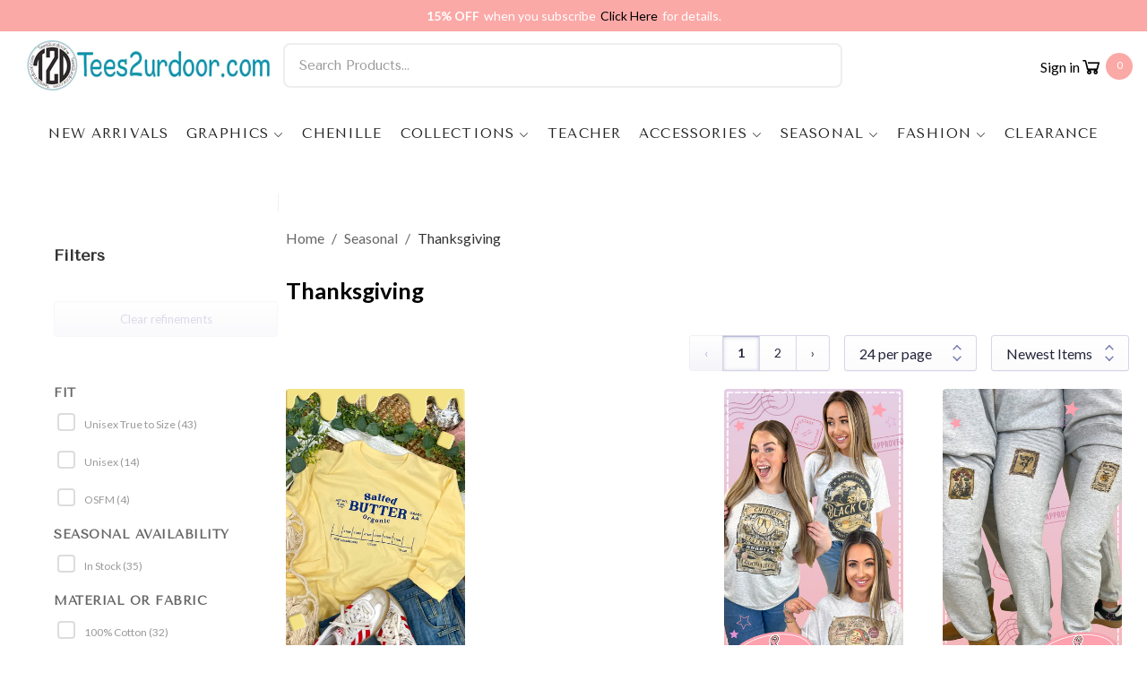

--- FILE ---
content_type: text/html
request_url: https://www.tees2urdoor.com/collections/thanksgiving
body_size: 17072
content:
<!DOCTYPE html><html lang="en"><head><meta charSet="utf-8"/><title>Thanksgiving T-Shirts | Family Shirts | Tees2UrDoor</title><meta property="og:title" content="Thanksgiving T-Shirts | Family Shirts | Tees2UrDoor"/><meta property="twitter:title" content="Thanksgiving T-Shirts | Family Shirts | Tees2UrDoor"/><meta name="description" content="Find cute, funny &amp; affordable shirts for this Thanksgiving at Tees2UrDoor. Plus get personalized &amp; monogrammed styles. Sizes Youth Small to Adult 5XL. Shop Now!"/><meta property="og:description" content="Find cute, funny &amp; affordable shirts for this Thanksgiving at Tees2UrDoor. Plus get personalized &amp; monogrammed styles. Sizes Youth Small to Adult 5XL. Shop Now!"/><meta property="twitter:description" content="Find cute, funny &amp; affordable shirts for this Thanksgiving at Tees2UrDoor. Plus get personalized &amp; monogrammed styles. Sizes Youth Small to Adult 5XL. Shop Now!"/><meta name="viewport" content="width=device-width, initial-scale=1.0, maximum-scale=1.0, user-scalable=no"/><meta name="google-site-verification" content="ez-lkbV8u5dtESBOivBaXUl0wq72xgF3Gv1A6j4dz_M"/><link rel="stylesheet" href="https://cdn.shopify.com/oxygen-v2/40082/33329/69836/2167229/assets/root.css"/><link rel="stylesheet" href="https://cdn.shopify.com/oxygen-v2/40082/33329/69836/2167229/assets/Aside.css"/><link rel="stylesheet" href="https://cdn.shopify.com/oxygen-v2/40082/33329/69836/2167229/assets/ProductPrice.css"/><link rel="stylesheet" href="https://cdn.shopify.com/oxygen-v2/40082/33329/69836/2167229/assets/Cart.css"/><link rel="preconnect" href="https://cdn.shopify.com"/><link rel="preconnect" href="https://maxst.icons8.com"/><link rel="preconnect" href="https://fonts.googleapis.com"/><link rel="preconnect" href="https://www.wufoo.com"/><link rel="preconnect" href="https://app.targetbay.com"/><link rel="preconnect" href="https://use.fontawesome.com"/><link rel="preload" href="https://www.wufoo.com/scripts/embed/form.js" as="script"/><link rel="preconnect" href="//www.shopperapproved.com"/><link rel="preload" href="https://app.targetbay.com/js/tb-track.js" as="script"/><link rel="preconnect" href="https://shop.app"/><link rel="stylesheet" href="https://cdn.shopify.com/oxygen-v2/40082/33329/69836/2167229/assets/reset.css"/><link rel="stylesheet" href="https://cdn.shopify.com/oxygen-v2/40082/33329/69836/2167229/assets/pace.css"/><link rel="stylesheet" href="https://fonts.googleapis.com/css2?family=Karla&amp;family=Lato:wght@400;700&amp;family=Montserrat&amp;family=Tenor+Sans&amp;display=swap"/><link rel="stylesheet" href="https://maxst.icons8.com/vue-static/landings/line-awesome/line-awesome/1.3.0/css/line-awesome.min.css"/><link rel="stylesheet" href="https://cdn.shopify.com/oxygen-v2/40082/33329/69836/2167229/assets/app.css"/><link rel="stylesheet" href="https://app.targetbay.com/css/metro-theme/tb-metro-btn-and-loaders.css"/><link rel="stylesheet" href="https://use.fontawesome.com/6f6f19e46b.css"/><link rel="icon" type="image/svg+xml" href="https://cdn.shopify.com/oxygen-v2/40082/33329/69836/2167229/assets/favicon.png"/><link rel="stylesheet" href="https://cdn.shopify.com/oxygen-v2/40082/33329/69836/2167229/assets/Collections.css"/><link rel="stylesheet" href="https://cdn.shopify.com/oxygen-v2/40082/33329/69836/2167229/assets/Sidebar.css"/><link rel="stylesheet" href="https://cdn.shopify.com/oxygen-v2/40082/33329/69836/2167229/assets/Breadcrumb.css"/></head><body><div class="T2UD_Header-module__topBar__9OXef"><span><p><strong>15% OFF</strong><span> when you subscribe </span><a href="https://www.tees2urdoor.com/pages/web-sign-up-landing-page" target="_self" rel=""><span>Click Here </span></a><span>for details.</span></p></span></div><header class="T2UD_Header-module__header__Pq9yR"><div class="T2UD_Header-module__logoSearchCTAs__NcGra"><button class="header-menu-mobile-toggle reset"><i class="las la-bars"></i></button><a prefetch="intent" href="/" data-href="true" class="T2UD_Header-module__logo__6a3KY"><img src="https://cdn.shopify.com/s/files/1/0864/2029/1876/files/tees2yourdoor-logo.png?v=1737639751" alt="Tees2urdoor Store"/></a><div class="T2UD_Header-module__search__ghiu3"><div style="position:relative"><input class="T2UD_Header-module__searchInput__M3Uoq" placeholder="Search Products..." type="search" autoComplete="off" value=""/></div></div><nav class="T2UD_Header-module__headerCtas__MphaQ" role="navigation"><a data-discover="true" class="T2UD_Header-module__accountLink__hOKy9" href="/account/login"><span>Sign in</span></a><!--$--><a href="/cart" class="T2UD_Header-module__cartLink__MALOB"><i class="las la-shopping-cart"></i> <span>0</span></a><!--/$--></nav></div><div class="T2UD_Header-module__navbar__rDOSm"><nav class="header-menu-desktop T2UD_Header-module__headerMenu__Yls4o" role="navigation"><ul class="T2UD_Header-module__mainMenu__qXLkm"><li class="T2UD_Header-module__menuItem__OWk-2"><a data-discover="true" class="header-menu-item T2UD_Header-module__menuItemLink__8aCGX" href="/collections/new-arrivals">New Arrivals</a></li><li class="T2UD_Header-module__menuItem__OWk-2"><a data-discover="true" class="header-menu-item T2UD_Header-module__menuItemLink__8aCGX T2UD_Header-module__hasSubCategory__oJBEj" href="/collections/graphics">Graphics</a><ul class="T2UD_Header-module__submenu__ofoCU"><li class="T2UD_Header-module__menuItem__OWk-2"><a data-discover="true" class="header-menu-item T2UD_Header-module__menuItemLink__8aCGX" href="/collections/sports">Sports</a></li><li class="T2UD_Header-module__menuItem__OWk-2"><a data-discover="true" class="header-menu-item T2UD_Header-module__menuItemLink__8aCGX" href="/collections/t2d-hotbuy">T2D Hotbuy</a></li><li class="T2UD_Header-module__menuItem__OWk-2"><a data-discover="true" class="header-menu-item T2UD_Header-module__menuItemLink__8aCGX" href="/collections/tees">Tees</a></li><li class="T2UD_Header-module__menuItem__OWk-2"><a data-discover="true" class="header-menu-item T2UD_Header-module__menuItemLink__8aCGX" href="/collections/sweatshirts">Sweatshirts</a></li><li class="T2UD_Header-module__menuItem__OWk-2"><a data-discover="true" class="header-menu-item T2UD_Header-module__menuItemLink__8aCGX" href="/collections/specialty">Specialty</a></li><li class="T2UD_Header-module__menuItem__OWk-2"><a data-discover="true" class="header-menu-item T2UD_Header-module__menuItemLink__8aCGX" href="/collections/custom">Custom</a></li><li class="T2UD_Header-module__menuItem__OWk-2"><a data-discover="true" class="header-menu-item T2UD_Header-module__menuItemLink__8aCGX" href="/collections/graphics">All Graphics</a></li></ul></li><li class="T2UD_Header-module__menuItem__OWk-2"><a data-discover="true" class="header-menu-item T2UD_Header-module__menuItemLink__8aCGX" href="/collections/ideal-chenille">Chenille</a></li><li class="T2UD_Header-module__menuItem__OWk-2"><a data-discover="true" class="header-menu-item T2UD_Header-module__menuItemLink__8aCGX T2UD_Header-module__hasSubCategory__oJBEj" href="/collections/collections">Collections</a><ul class="T2UD_Header-module__submenu__ofoCU"><li class="T2UD_Header-module__menuItem__OWk-2"><a data-discover="true" class="header-menu-item T2UD_Header-module__menuItemLink__8aCGX" href="/collections/trending">Trending</a></li><li class="T2UD_Header-module__menuItem__OWk-2"><a data-discover="true" class="header-menu-item T2UD_Header-module__menuItemLink__8aCGX" href="/collections/outdoor-collection">Outdoor Collection</a></li><li class="T2UD_Header-module__menuItem__OWk-2"><a data-discover="true" class="header-menu-item T2UD_Header-module__menuItemLink__8aCGX" href="/collections/game-day-collection">Game Day</a></li><li class="T2UD_Header-module__menuItem__OWk-2"><a data-discover="true" class="header-menu-item T2UD_Header-module__menuItemLink__8aCGX" href="/collections/rhinestone">Rhinestone</a></li><li class="T2UD_Header-module__menuItem__OWk-2"><a data-discover="true" class="header-menu-item T2UD_Header-module__menuItemLink__8aCGX" href="/collections/brunch-collection">Brunch Collection</a></li><li class="T2UD_Header-module__menuItem__OWk-2"><a data-discover="true" class="header-menu-item T2UD_Header-module__menuItemLink__8aCGX" href="/collections/bows-collection">Bows</a></li><li class="T2UD_Header-module__menuItem__OWk-2"><a data-discover="true" class="header-menu-item T2UD_Header-module__menuItemLink__8aCGX" href="/collections/t2d-bundles">T2D Bundles</a></li><li class="T2UD_Header-module__menuItem__OWk-2"><a data-discover="true" class="header-menu-item T2UD_Header-module__menuItemLink__8aCGX" href="/collections/fruit-collection">Fruit Collection</a></li><li class="T2UD_Header-module__menuItem__OWk-2"><a data-discover="true" class="header-menu-item T2UD_Header-module__menuItemLink__8aCGX" href="/collections/sequins">Sequins</a></li><li class="T2UD_Header-module__menuItem__OWk-2"><a data-discover="true" class="header-menu-item T2UD_Header-module__menuItemLink__8aCGX" href="/collections/baseball-softball-collection">Baseball / Softball Collection</a></li><li class="T2UD_Header-module__menuItem__OWk-2"><a data-discover="true" class="header-menu-item T2UD_Header-module__menuItemLink__8aCGX" href="/collections/ideal-chenille">Ideal Chenille</a></li><li class="T2UD_Header-module__menuItem__OWk-2"><a data-discover="true" class="header-menu-item T2UD_Header-module__menuItemLink__8aCGX" href="/collections/custom">Custom</a></li><li class="T2UD_Header-module__menuItem__OWk-2"><a data-discover="true" class="header-menu-item T2UD_Header-module__menuItemLink__8aCGX" href="/collections/garment-washed">Garment Washed</a></li><li class="T2UD_Header-module__menuItem__OWk-2"><a data-discover="true" class="header-menu-item T2UD_Header-module__menuItemLink__8aCGX" href="/collections/nurses">Nurses</a></li><li class="T2UD_Header-module__menuItem__OWk-2"><a data-discover="true" class="header-menu-item T2UD_Header-module__menuItemLink__8aCGX" href="/collections/religious">Religious</a></li><li class="T2UD_Header-module__menuItem__OWk-2"><a data-discover="true" class="header-menu-item T2UD_Header-module__menuItemLink__8aCGX" href="/collections/western-edit">All collections</a></li></ul></li><li class="T2UD_Header-module__menuItem__OWk-2"><a data-discover="true" class="header-menu-item T2UD_Header-module__menuItemLink__8aCGX" href="/collections/teacher-collection">Teacher</a></li><li class="T2UD_Header-module__menuItem__OWk-2"><a data-discover="true" class="header-menu-item T2UD_Header-module__menuItemLink__8aCGX T2UD_Header-module__hasSubCategory__oJBEj" href="/collections/accessories">Accessories</a><ul class="T2UD_Header-module__submenu__ofoCU"><li class="T2UD_Header-module__menuItem__OWk-2"><a data-discover="true" class="header-menu-item T2UD_Header-module__menuItemLink__8aCGX" href="/collections/bags">Bags</a></li><li class="T2UD_Header-module__menuItem__OWk-2"><a data-discover="true" class="header-menu-item T2UD_Header-module__menuItemLink__8aCGX" href="/collections/hats">Hats</a></li><li class="T2UD_Header-module__menuItem__OWk-2"><a data-discover="true" class="header-menu-item T2UD_Header-module__menuItemLink__8aCGX" href="/collections/headbands">Headbands</a></li><li class="T2UD_Header-module__menuItem__OWk-2"><a data-discover="true" class="header-menu-item T2UD_Header-module__menuItemLink__8aCGX" href="/collections/jewelry">Jewelry</a></li></ul></li><li class="T2UD_Header-module__menuItem__OWk-2"><a data-discover="true" class="header-menu-item T2UD_Header-module__menuItemLink__8aCGX T2UD_Header-module__hasSubCategory__oJBEj" href="/collections/seasonal">Seasonal</a><ul class="T2UD_Header-module__submenu__ofoCU"><li class="T2UD_Header-module__menuItem__OWk-2"><a data-discover="true" class="header-menu-item T2UD_Header-module__menuItemLink__8aCGX" href="/collections/valentines-day">Valentine&#x27;s Day</a></li><li class="T2UD_Header-module__menuItem__OWk-2"><a data-discover="true" class="header-menu-item T2UD_Header-module__menuItemLink__8aCGX" href="/collections/mardi-gras">Mardi Gras</a></li><li class="T2UD_Header-module__menuItem__OWk-2"><a data-discover="true" class="header-menu-item T2UD_Header-module__menuItemLink__8aCGX" href="/collections/st-patricks-day">St. Patrick&#x27;s Day</a></li><li class="T2UD_Header-module__menuItem__OWk-2"><a data-discover="true" class="header-menu-item T2UD_Header-module__menuItemLink__8aCGX" href="/collections/easter">Easter</a></li><li class="T2UD_Header-module__menuItem__OWk-2"><a data-discover="true" class="header-menu-item T2UD_Header-module__menuItemLink__8aCGX" href="/collections/mothers-day">Mother&#x27;s Day</a></li><li class="T2UD_Header-module__menuItem__OWk-2"><a data-discover="true" class="header-menu-item T2UD_Header-module__menuItemLink__8aCGX" href="/collections/patriotic">Patriotic</a></li><li class="T2UD_Header-module__menuItem__OWk-2"><a data-discover="true" class="header-menu-item T2UD_Header-module__menuItemLink__8aCGX" href="/collections/fathers-day">Father&#x27;s Day</a></li><li class="T2UD_Header-module__menuItem__OWk-2"><a data-discover="true" class="header-menu-item T2UD_Header-module__menuItemLink__8aCGX" href="/collections/summer">Summer</a></li><li class="T2UD_Header-module__menuItem__OWk-2"><a data-discover="true" class="header-menu-item T2UD_Header-module__menuItemLink__8aCGX" href="/collections/fall">Fall</a></li><li class="T2UD_Header-module__menuItem__OWk-2"><a data-discover="true" class="header-menu-item T2UD_Header-module__menuItemLink__8aCGX" href="/collections/halloween">Halloween</a></li><li class="T2UD_Header-module__menuItem__OWk-2"><a data-discover="true" aria-current="page" class="header-menu-item T2UD_Header-module__menuItemLink__8aCGX active" href="/collections/thanksgiving">Thanksgiving</a></li><li class="T2UD_Header-module__menuItem__OWk-2"><a data-discover="true" class="header-menu-item T2UD_Header-module__menuItemLink__8aCGX" href="/collections/christmas">Christmas</a></li></ul></li><li class="T2UD_Header-module__menuItem__OWk-2"><a data-discover="true" class="header-menu-item T2UD_Header-module__menuItemLink__8aCGX T2UD_Header-module__hasSubCategory__oJBEj" href="/collections/fashion">Fashion</a><ul class="T2UD_Header-module__submenu__ofoCU"><li class="T2UD_Header-module__menuItem__OWk-2"><a data-discover="true" class="header-menu-item T2UD_Header-module__menuItemLink__8aCGX" href="/collections/fashion">Fashion</a></li><li class="T2UD_Header-module__menuItem__OWk-2"><a data-discover="true" class="header-menu-item T2UD_Header-module__menuItemLink__8aCGX" href="/collections/activewear">Activewear</a></li><li class="T2UD_Header-module__menuItem__OWk-2"><a data-discover="true" class="header-menu-item T2UD_Header-module__menuItemLink__8aCGX" href="/collections/cardigans-and-kimonos">Cardigans</a></li><li class="T2UD_Header-module__menuItem__OWk-2"><a data-discover="true" class="header-menu-item T2UD_Header-module__menuItemLink__8aCGX" href="/collections/dresses">Dresses</a></li><li class="T2UD_Header-module__menuItem__OWk-2"><a data-discover="true" class="header-menu-item T2UD_Header-module__menuItemLink__8aCGX" href="/collections/basics">Basics</a></li><li class="T2UD_Header-module__menuItem__OWk-2"><a data-discover="true" class="header-menu-item T2UD_Header-module__menuItemLink__8aCGX" href="/collections/pants">Pants / Shorts</a></li><li class="T2UD_Header-module__menuItem__OWk-2"><a data-discover="true" class="header-menu-item T2UD_Header-module__menuItemLink__8aCGX" href="/collections/shirts-and-tops">Shirts and Tops</a></li></ul></li><li class="T2UD_Header-module__menuItem__OWk-2"><a data-discover="true" class="header-menu-item T2UD_Header-module__menuItemLink__8aCGX" href="/collections/clearance">Clearance</a></li></ul></nav></div></header><main><div class="T2UD_Collections-module__collectionsContent__FrL67"></div><div id="targetbay_site_reviews"></div></main><!--$--><footer class="T2UD_Footer-module__footer__YmVnR"><div class="T2UD_Footer-module__footerContent__wziYx"><nav class="T2UD_Footer-module__footerNavigation__yiuVo" role="navigation"><ul class="T2UD_Footer-module__footerMenu__hbLxY"><li class="T2UD_Footer-module__footerMenuHeader__ZobNG">Company Info</li><li class="T2UD_Footer-module__footerMenuItem__oDMSP"><a data-discover="true" class="T2UD_Footer-module__footerLink__i46Rw " href="/pages/about-us">About Us</a></li><li class="T2UD_Footer-module__footerMenuItem__oDMSP"><a data-discover="true" class="T2UD_Footer-module__footerLink__i46Rw " href="/pages/privacy-policy">Privacy Policy</a></li><li class="T2UD_Footer-module__footerMenuItem__oDMSP"><a data-discover="true" class="T2UD_Footer-module__footerLink__i46Rw " href="/pages/media">Media</a></li><li class="T2UD_Footer-module__footerMenuItem__oDMSP"><a href="https://www.bbb.org/us/tx/nederland/profile/t-shirts/tees2urdoor-0845-90063305" target="_blank" rel="noopener noreferrer" class="T2UD_Footer-module__footerLink__i46Rw">Better Business Bureau</a></li></ul><ul class="T2UD_Footer-module__footerMenu__hbLxY"><li class="T2UD_Footer-module__footerMenuHeader__ZobNG">Shipping &amp; Help</li><li class="T2UD_Footer-module__footerMenuItem__oDMSP"><a data-discover="true" class="T2UD_Footer-module__footerLink__i46Rw " href="/pages/returns">Returns</a></li><li class="T2UD_Footer-module__footerMenuItem__oDMSP"><a data-discover="true" class="T2UD_Footer-module__footerLink__i46Rw " href="/pages/shipping">Shipping</a></li><li class="T2UD_Footer-module__footerMenuItem__oDMSP"><a data-discover="true" class="T2UD_Footer-module__footerLink__i46Rw " href="/pages/package-protection">Package Protection</a></li><li class="T2UD_Footer-module__footerMenuItem__oDMSP"><a data-discover="true" class="T2UD_Footer-module__footerLink__i46Rw " href="/pages/faq-help">FAQ</a></li><li class="T2UD_Footer-module__footerMenuItem__oDMSP"><a data-discover="true" class="T2UD_Footer-module__footerLink__i46Rw " href="/pages/contact-us">Contact Us</a></li><li class="T2UD_Footer-module__footerMenuItem__oDMSP"><a data-discover="true" class="T2UD_Footer-module__footerLink__i46Rw " href="/blogs/tees2urdoor-blog">Blog</a></li></ul><ul class="T2UD_Footer-module__footerMenu__hbLxY"><li class="T2UD_Footer-module__footerMenuHeader__ZobNG">My Account</li><li class="T2UD_Footer-module__footerMenuItem__oDMSP"><a data-discover="true" class="T2UD_Footer-module__footerLink__i46Rw " href="/account/login">My Account</a></li><li class="T2UD_Footer-module__footerMenuItem__oDMSP"><a data-discover="true" class="T2UD_Footer-module__footerLink__i46Rw " href="/cart">View Cart</a></li><li class="T2UD_Footer-module__footerMenuItem__oDMSP"><a data-discover="true" class="T2UD_Footer-module__footerLink__i46Rw " href="/account/orders">Track My Order</a></li></ul></nav><div class="T2UD_Footer-module__socialNewsletter__uwXH8"><div class="T2UD_Footer-module__socialSection__Y-5tA"><h2 class="T2UD_Footer-module__footerMenuHeader__ZobNG">Follow Us</h2><ul class="T2UD_Footer-module__socialList__Tm3Sk"><li><a href="https://www.facebook.com/tees2urdoor" target="_blank" rel="noopener noreferrer" class="T2UD_Footer-module__socialLink__BkzZ5"><svg xmlns="http://www.w3.org/2000/svg" width="24" height="24" viewBox="0 0 24 24" fill="currentColor"><path d="M18.77 7.46H14.5v-1.9c0-.9.6-1.1 1-1.1h3V.5h-4.33C10.24.5 9.5 3.44 9.5 5.32v2.15h-3v4h3v12h5v-12h3.85l.42-4z"></path></svg></a></li><li><a href="https://www.instagram.com/tees2urdoor/" target="_blank" rel="noopener noreferrer" class="T2UD_Footer-module__socialLink__BkzZ5"><svg xmlns="http://www.w3.org/2000/svg" width="24" height="24" viewBox="0 0 24 24" fill="currentColor"><path d="M12 2.163c3.204 0 3.584.012 4.85.07 3.252.148 4.771 1.691 4.919 4.919.058 1.265.069 1.645.069 4.849 0 3.205-.012 3.584-.069 4.849-.149 3.225-1.664 4.771-4.919 4.919-1.266.058-1.644.07-4.85.07-3.204 0-3.584-.012-4.849-.07-3.26-.149-4.771-1.699-4.919-4.92-.058-1.265-.07-1.644-.07-4.849 0-3.204.013-3.583.07-4.849.149-3.227 1.664-4.771 4.919-4.919 1.266-.057 1.645-.069 4.849-.069zm0-2.163c-3.259 0-3.667.014-4.947.072-4.358.2-6.78 2.618-6.98 6.98-.059 1.281-.073 1.689-.073 4.948 0 3.259.014 3.668.072 4.948.2 4.358 2.618 6.78 6.98 6.98 1.281.058 1.689.072 4.948.072 3.259 0 3.668-.014 4.948-.072 4.354-.2 6.782-2.618 6.979-6.98.059-1.28.073-1.689.073-4.948 0-3.259-.014-3.667-.072-4.947-.196-4.354-2.617-6.78-6.979-6.98-1.281-.059-1.69-.073-4.949-.073zm0 5.838c-3.403 0-6.162 2.759-6.162 6.162s2.759 6.163 6.162 6.163 6.162-2.759 6.162-6.163c0-3.403-2.759-6.162-6.162-6.162zm0 10.162c-2.209 0-4-1.79-4-4 0-2.209 1.791-4 4-4s4 1.791 4 4c0 2.21-1.791 4-4 4zm6.406-11.845c-.796 0-1.441.645-1.441 1.44s.645 1.44 1.441 1.44c.795 0 1.439-.645 1.439-1.44s-.644-1.44-1.439-1.44z"></path></svg></a></li><li><a href="https://www.youtube.com/channel/UC-KMO0Z7BU0I6lSrWaavOzA" target="_blank" rel="noopener noreferrer" class="T2UD_Footer-module__socialLink__BkzZ5"><svg xmlns="http://www.w3.org/2000/svg" width="24" height="24" viewBox="0 0 24 24" fill="currentColor"><path d="M19.615 3.184c-3.604-.246-11.631-.245-15.23 0-3.897.266-4.356 2.62-4.385 8.816.029 6.185.484 8.549 4.385 8.816 3.6.245 11.626.246 15.23 0 3.897-.266 4.356-2.62 4.385-8.816-.029-6.185-.484-8.549-4.385-8.816zm-10.615 12.816v-8l8 3.993-8 4.007z"></path></svg></a></li><li><a href="https://twitter.com/tees2urdoor1" target="_blank" rel="noopener noreferrer" class="T2UD_Footer-module__socialLink__BkzZ5"><svg xmlns="http://www.w3.org/2000/svg" width="24" height="24" viewBox="0 0 24 24" fill="currentColor"><path d="M24 4.557c-.883.392-1.832.656-2.828.775 1.017-.609 1.798-1.574 2.165-2.724-.951.564-2.005.974-3.127 1.195-.897-.957-2.178-1.555-3.594-1.555-3.179 0-5.515 2.966-4.797 6.045-4.091-.205-7.719-2.165-10.148-5.144-1.29 2.213-.669 5.108 1.523 6.574-.806-.026-1.566-.247-2.229-.616-.054 2.281 1.581 4.415 3.949 4.89-.693.188-1.452.232-2.224.084.626 1.956 2.444 3.379 4.6 3.419-2.07 1.623-4.678 2.348-7.29 2.04 2.179 1.397 4.768 2.212 7.548 2.212 9.142 0 14.307-7.721 13.995-14.646.962-.695 1.797-1.562 2.457-2.549z"></path></svg></a></li></ul></div><div class="T2UD_Footer-module__newsletterSection__jQIgc"><h2 class="T2UD_Footer-module__footerMenuHeader__ZobNG">Stay Updated</h2><p class="T2UD_Footer-module__newsletterText__whCTy">Darlin... coupon codes &amp; discounts when you sign up for our emails! Sneak peek on new arrivals &amp; sales.</p><p class="T2UD_Footer-module__textSignup__GgqRt">Click<!-- --> <a href="https://www.tees2urdoor.com/pages/web-sign-up-landing-page" rel="noopener noreferrer">here</a> <!-- -->to sign up for text message updates!</p><form class="T2UD_Footer-module__newsletterForm__-rmLq"><input type="email" placeholder="Enter your email" required="" class="T2UD_Footer-module__newsletterInput__XOHKA" value=""/><button type="submit" class="T2UD_Footer-module__newsletterButton__MVYz-">Subscribe</button></form></div></div></div><div class="T2UD_Footer-module__footerContent__wziYx"><div class="T2UD_Footer-module__footerBottom__Xrpt5"><div>© <!-- -->2026<!-- --> Tees2urdoor</div><div class="T2UD_Footer-module__paymentIcons__TlJGZ"><span class="T2UD_Footer-module__paymentIcon__fcIwe"><i class="lab la-cc-visa"></i></span><span class="T2UD_Footer-module__paymentIcon__fcIwe"><i class="lab la-cc-mastercard"></i></span><span class="T2UD_Footer-module__paymentIcon__fcIwe"><i class="lab la-cc-amex"></i></span><span class="T2UD_Footer-module__paymentIcon__fcIwe"><i class="lab la-cc-paypal"></i></span></div></div></div></footer><!--/$--><script nonce="bfdb0e3053632697e4f6b4dc74bd6657">((l,c)=>{if(!window.history.state||!window.history.state.key){let d=Math.random().toString(32).slice(2);window.history.replaceState({key:d},"")}try{let p=JSON.parse(sessionStorage.getItem(l)||"{}")[c||window.history.state.key];typeof p=="number"&&window.scrollTo(0,p)}catch(d){console.error(d),sessionStorage.removeItem(l)}})("positions", null)</script><link rel="modulepreload" href="https://cdn.shopify.com/oxygen-v2/40082/33329/69836/2167229/assets/entry.client-CeTV1ZyN.js"/><link rel="modulepreload" href="https://cdn.shopify.com/oxygen-v2/40082/33329/69836/2167229/assets/index-BIJ18IaI.js"/><link rel="modulepreload" href="https://cdn.shopify.com/oxygen-v2/40082/33329/69836/2167229/assets/components-CwjRxkbh.js"/><link rel="modulepreload" href="https://cdn.shopify.com/oxygen-v2/40082/33329/69836/2167229/assets/index-DKvVyj-T.js"/><link rel="modulepreload" href="https://cdn.shopify.com/oxygen-v2/40082/33329/69836/2167229/assets/Aside-BIEdZY4x.js"/><link rel="modulepreload" href="https://cdn.shopify.com/oxygen-v2/40082/33329/69836/2167229/assets/index-Ds_OZV7O.js"/><link rel="modulepreload" href="https://cdn.shopify.com/oxygen-v2/40082/33329/69836/2167229/assets/search.config-Du99X-T8.js"/><link rel="modulepreload" href="https://cdn.shopify.com/oxygen-v2/40082/33329/69836/2167229/assets/ProductPrice-B241cowC.js"/><link rel="modulepreload" href="https://cdn.shopify.com/oxygen-v2/40082/33329/69836/2167229/assets/Image-BAJ8pnGw.js"/><link rel="modulepreload" href="https://cdn.shopify.com/oxygen-v2/40082/33329/69836/2167229/assets/variants-0GZz5wer.js"/><link rel="modulepreload" href="https://cdn.shopify.com/oxygen-v2/40082/33329/69836/2167229/assets/Cart.module-DRKQ0B-1.js"/><link rel="modulepreload" href="https://cdn.shopify.com/oxygen-v2/40082/33329/69836/2167229/assets/Money-oPgk0LOX.js"/><link rel="modulepreload" href="https://cdn.shopify.com/oxygen-v2/40082/33329/69836/2167229/assets/root-m4gCdY40.js"/><link rel="modulepreload" href="https://cdn.shopify.com/oxygen-v2/40082/33329/69836/2167229/assets/Collections.module-CSEwopHm.js"/><link rel="modulepreload" href="https://cdn.shopify.com/oxygen-v2/40082/33329/69836/2167229/assets/Sidebar-Da-Bn3Ed.js"/><link rel="modulepreload" href="https://cdn.shopify.com/oxygen-v2/40082/33329/69836/2167229/assets/Breadcrumb.module-CwWIF9Kw.js"/><link rel="modulepreload" href="https://cdn.shopify.com/oxygen-v2/40082/33329/69836/2167229/assets/ErrorBoundary-CICruYb8.js"/><link rel="modulepreload" href="https://cdn.shopify.com/oxygen-v2/40082/33329/69836/2167229/assets/useTargetBayRatings-DMH7SpL1.js"/><link rel="modulepreload" href="https://cdn.shopify.com/oxygen-v2/40082/33329/69836/2167229/assets/product-default-CG9e-ams.js"/><link rel="modulepreload" href="https://cdn.shopify.com/oxygen-v2/40082/33329/69836/2167229/assets/collections._handle-nMErSkBy.js"/><script nonce="bfdb0e3053632697e4f6b4dc74bd6657">window.__remixContext = {"basename":"/","future":{"v3_fetcherPersist":true,"v3_relativeSplatPath":true,"v3_throwAbortReason":true,"v3_routeConfig":false,"v3_singleFetch":true,"v3_lazyRouteDiscovery":true,"unstable_optimizeDeps":false},"isSpaMode":false};window.__remixContext.stream = new ReadableStream({start(controller){window.__remixContext.streamController = controller;}}).pipeThrough(new TextEncoderStream());</script><script nonce="bfdb0e3053632697e4f6b4dc74bd6657" type="module" async="">;
import * as route0 from "https://cdn.shopify.com/oxygen-v2/40082/33329/69836/2167229/assets/root-m4gCdY40.js";
import * as route1 from "https://cdn.shopify.com/oxygen-v2/40082/33329/69836/2167229/assets/collections._handle-nMErSkBy.js";
window.__remixManifest = {
  "entry": {
    "module": "https://cdn.shopify.com/oxygen-v2/40082/33329/69836/2167229/assets/entry.client-CeTV1ZyN.js",
    "imports": [
      "https://cdn.shopify.com/oxygen-v2/40082/33329/69836/2167229/assets/index-BIJ18IaI.js",
      "https://cdn.shopify.com/oxygen-v2/40082/33329/69836/2167229/assets/components-CwjRxkbh.js"
    ],
    "css": []
  },
  "routes": {
    "root": {
      "id": "root",
      "path": "",
      "hasAction": false,
      "hasLoader": true,
      "hasClientAction": false,
      "hasClientLoader": false,
      "hasErrorBoundary": true,
      "module": "https://cdn.shopify.com/oxygen-v2/40082/33329/69836/2167229/assets/root-m4gCdY40.js",
      "imports": [
        "https://cdn.shopify.com/oxygen-v2/40082/33329/69836/2167229/assets/index-BIJ18IaI.js",
        "https://cdn.shopify.com/oxygen-v2/40082/33329/69836/2167229/assets/components-CwjRxkbh.js",
        "https://cdn.shopify.com/oxygen-v2/40082/33329/69836/2167229/assets/index-DKvVyj-T.js",
        "https://cdn.shopify.com/oxygen-v2/40082/33329/69836/2167229/assets/Aside-BIEdZY4x.js",
        "https://cdn.shopify.com/oxygen-v2/40082/33329/69836/2167229/assets/index-Ds_OZV7O.js",
        "https://cdn.shopify.com/oxygen-v2/40082/33329/69836/2167229/assets/search.config-Du99X-T8.js",
        "https://cdn.shopify.com/oxygen-v2/40082/33329/69836/2167229/assets/ProductPrice-B241cowC.js",
        "https://cdn.shopify.com/oxygen-v2/40082/33329/69836/2167229/assets/Image-BAJ8pnGw.js",
        "https://cdn.shopify.com/oxygen-v2/40082/33329/69836/2167229/assets/variants-0GZz5wer.js",
        "https://cdn.shopify.com/oxygen-v2/40082/33329/69836/2167229/assets/Cart.module-DRKQ0B-1.js",
        "https://cdn.shopify.com/oxygen-v2/40082/33329/69836/2167229/assets/Money-oPgk0LOX.js"
      ],
      "css": [
        "https://cdn.shopify.com/oxygen-v2/40082/33329/69836/2167229/assets/root.css",
        "https://cdn.shopify.com/oxygen-v2/40082/33329/69836/2167229/assets/Aside.css",
        "https://cdn.shopify.com/oxygen-v2/40082/33329/69836/2167229/assets/ProductPrice.css",
        "https://cdn.shopify.com/oxygen-v2/40082/33329/69836/2167229/assets/Cart.css"
      ]
    },
    "routes/collections.$handle": {
      "id": "routes/collections.$handle",
      "parentId": "root",
      "path": "collections/:handle",
      "hasAction": false,
      "hasLoader": true,
      "hasClientAction": false,
      "hasClientLoader": false,
      "hasErrorBoundary": false,
      "module": "https://cdn.shopify.com/oxygen-v2/40082/33329/69836/2167229/assets/collections._handle-nMErSkBy.js",
      "imports": [
        "https://cdn.shopify.com/oxygen-v2/40082/33329/69836/2167229/assets/index-BIJ18IaI.js",
        "https://cdn.shopify.com/oxygen-v2/40082/33329/69836/2167229/assets/index-DKvVyj-T.js",
        "https://cdn.shopify.com/oxygen-v2/40082/33329/69836/2167229/assets/Collections.module-CSEwopHm.js",
        "https://cdn.shopify.com/oxygen-v2/40082/33329/69836/2167229/assets/index-Ds_OZV7O.js",
        "https://cdn.shopify.com/oxygen-v2/40082/33329/69836/2167229/assets/search.config-Du99X-T8.js",
        "https://cdn.shopify.com/oxygen-v2/40082/33329/69836/2167229/assets/Sidebar-Da-Bn3Ed.js",
        "https://cdn.shopify.com/oxygen-v2/40082/33329/69836/2167229/assets/Breadcrumb.module-CwWIF9Kw.js",
        "https://cdn.shopify.com/oxygen-v2/40082/33329/69836/2167229/assets/components-CwjRxkbh.js",
        "https://cdn.shopify.com/oxygen-v2/40082/33329/69836/2167229/assets/ErrorBoundary-CICruYb8.js",
        "https://cdn.shopify.com/oxygen-v2/40082/33329/69836/2167229/assets/useTargetBayRatings-DMH7SpL1.js",
        "https://cdn.shopify.com/oxygen-v2/40082/33329/69836/2167229/assets/variants-0GZz5wer.js",
        "https://cdn.shopify.com/oxygen-v2/40082/33329/69836/2167229/assets/product-default-CG9e-ams.js",
        "https://cdn.shopify.com/oxygen-v2/40082/33329/69836/2167229/assets/ProductPrice-B241cowC.js",
        "https://cdn.shopify.com/oxygen-v2/40082/33329/69836/2167229/assets/Money-oPgk0LOX.js",
        "https://cdn.shopify.com/oxygen-v2/40082/33329/69836/2167229/assets/Image-BAJ8pnGw.js"
      ],
      "css": [
        "https://cdn.shopify.com/oxygen-v2/40082/33329/69836/2167229/assets/Collections.css",
        "https://cdn.shopify.com/oxygen-v2/40082/33329/69836/2167229/assets/Sidebar.css",
        "https://cdn.shopify.com/oxygen-v2/40082/33329/69836/2167229/assets/ProductPrice.css",
        "https://cdn.shopify.com/oxygen-v2/40082/33329/69836/2167229/assets/Breadcrumb.css"
      ]
    },
    "routes/_index": {
      "id": "routes/_index",
      "parentId": "root",
      "index": true,
      "hasAction": false,
      "hasLoader": true,
      "hasClientAction": false,
      "hasClientLoader": false,
      "hasErrorBoundary": false,
      "module": "https://cdn.shopify.com/oxygen-v2/40082/33329/69836/2167229/assets/_index-D7tcST_W.js",
      "imports": [
        "https://cdn.shopify.com/oxygen-v2/40082/33329/69836/2167229/assets/index-BIJ18IaI.js",
        "https://cdn.shopify.com/oxygen-v2/40082/33329/69836/2167229/assets/index-DKvVyj-T.js",
        "https://cdn.shopify.com/oxygen-v2/40082/33329/69836/2167229/assets/components-CwjRxkbh.js",
        "https://cdn.shopify.com/oxygen-v2/40082/33329/69836/2167229/assets/index-Ds_OZV7O.js",
        "https://cdn.shopify.com/oxygen-v2/40082/33329/69836/2167229/assets/Image-BAJ8pnGw.js",
        "https://cdn.shopify.com/oxygen-v2/40082/33329/69836/2167229/assets/ProductItemHydrogen-BbJEF9z1.js",
        "https://cdn.shopify.com/oxygen-v2/40082/33329/69836/2167229/assets/useTargetBayRatings-DMH7SpL1.js",
        "https://cdn.shopify.com/oxygen-v2/40082/33329/69836/2167229/assets/variants-0GZz5wer.js",
        "https://cdn.shopify.com/oxygen-v2/40082/33329/69836/2167229/assets/ErrorBoundary-CICruYb8.js",
        "https://cdn.shopify.com/oxygen-v2/40082/33329/69836/2167229/assets/Money-oPgk0LOX.js"
      ],
      "css": [
        "https://cdn.shopify.com/oxygen-v2/40082/33329/69836/2167229/assets/_index.css",
        "https://cdn.shopify.com/oxygen-v2/40082/33329/69836/2167229/assets/ProductItemHydrogen.css"
      ]
    },
    "routes/collections._index": {
      "id": "routes/collections._index",
      "parentId": "root",
      "path": "collections",
      "index": true,
      "hasAction": false,
      "hasLoader": true,
      "hasClientAction": false,
      "hasClientLoader": false,
      "hasErrorBoundary": false,
      "module": "https://cdn.shopify.com/oxygen-v2/40082/33329/69836/2167229/assets/collections._index-CdpBcvJ1.js",
      "imports": [
        "https://cdn.shopify.com/oxygen-v2/40082/33329/69836/2167229/assets/index-BIJ18IaI.js",
        "https://cdn.shopify.com/oxygen-v2/40082/33329/69836/2167229/assets/PaginatedResourceSection-BAPQeX3U.js",
        "https://cdn.shopify.com/oxygen-v2/40082/33329/69836/2167229/assets/components-CwjRxkbh.js",
        "https://cdn.shopify.com/oxygen-v2/40082/33329/69836/2167229/assets/Image-BAJ8pnGw.js",
        "https://cdn.shopify.com/oxygen-v2/40082/33329/69836/2167229/assets/index-DKvVyj-T.js",
        "https://cdn.shopify.com/oxygen-v2/40082/33329/69836/2167229/assets/Collections.module-CSEwopHm.js"
      ],
      "css": [
        "https://cdn.shopify.com/oxygen-v2/40082/33329/69836/2167229/assets/Collections.css"
      ]
    }
  },
  "url": "https://cdn.shopify.com/oxygen-v2/40082/33329/69836/2167229/assets/manifest-ba15e472.js",
  "version": "ba15e472"
};
window.__remixRouteModules = {"root":route0,"routes/collections.$handle":route1};

import("https://cdn.shopify.com/oxygen-v2/40082/33329/69836/2167229/assets/entry.client-CeTV1ZyN.js");</script></body></html><!--$--><script nonce="bfdb0e3053632697e4f6b4dc74bd6657">window.__remixContext.streamController.enqueue("[{\"_1\":2,\"_779\":-5,\"_780\":-5},\"loaderData\",{\"_3\":4,\"_402\":403},\"root\",{\"_5\":-7,\"_6\":7,\"_8\":9,\"_10\":11,\"_12\":13,\"_372\":373,\"_383\":384,\"_14\":385,\"_386\":387,\"_398\":399},\"customerAccessToken\",\"cart\",[\"P\",7],\"isLoggedIn\",[\"P\",9],\"footer\",[\"P\",11],\"header\",{\"_14\":15,\"_33\":34},\"shop\",{\"_16\":17,\"_18\":19,\"_20\":21,\"_22\":23,\"_26\":27},\"id\",\"gid://shopify/Shop/86420291876\",\"name\",\"Tees2urdoor\",\"description\",\"Find your perfect graphic tee with Tees2urdoor! With a wide selection of designs and sizes at our graphic tee shop, you’re sure to find the perfect shirt. \",\"primaryDomain\",{\"_24\":25},\"url\",\"https://checkout.tees2urdoor.com\",\"brand\",{\"_28\":29},\"logo\",{\"_30\":31},\"image\",{\"_24\":32},\"https://cdn.shopify.com/s/files/1/0864/2029/1876/files/tees2yourdoor-logo.png?v=1737639751\",\"menu\",{\"_16\":35,\"_36\":37},\"gid://shopify/Menu/251254505764\",\"items\",[38,50,97,104,202,209,240,319,365],{\"_16\":39,\"_40\":41,\"_42\":43,\"_44\":45,\"_46\":47,\"_24\":48,\"_36\":49},\"gid://shopify/MenuItem/733094379812\",\"resourceId\",\"gid://shopify/Collection/635085750564\",\"tags\",[],\"title\",\"New Arrivals\",\"type\",\"COLLECTION\",\"https://checkout.tees2urdoor.com/collections/new-arrivals\",[],{\"_16\":51,\"_40\":52,\"_42\":53,\"_44\":54,\"_46\":47,\"_24\":55,\"_36\":56},\"gid://shopify/MenuItem/733094412580\",\"gid://shopify/Collection/635087225124\",[],\"Graphics\",\"https://checkout.tees2urdoor.com/collections/graphics\",[57,63,69,75,81,87,93],{\"_16\":58,\"_40\":59,\"_42\":60,\"_44\":61,\"_46\":47,\"_24\":62},\"gid://shopify/MenuItem/733094445348\",\"gid://shopify/Collection/635085685028\",[],\"Sports\",\"https://checkout.tees2urdoor.com/collections/sports\",{\"_16\":64,\"_40\":65,\"_42\":66,\"_44\":67,\"_46\":47,\"_24\":68},\"gid://shopify/MenuItem/733094478116\",\"gid://shopify/Collection/635087880484\",[],\"T2D Hotbuy\",\"https://checkout.tees2urdoor.com/collections/t2d-hotbuy\",{\"_16\":70,\"_40\":71,\"_42\":72,\"_44\":73,\"_46\":47,\"_24\":74},\"gid://shopify/MenuItem/733094510884\",\"gid://shopify/Collection/635089223972\",[],\"Tees\",\"https://checkout.tees2urdoor.com/collections/tees\",{\"_16\":76,\"_40\":77,\"_42\":78,\"_44\":79,\"_46\":47,\"_24\":80},\"gid://shopify/MenuItem/733094543652\",\"gid://shopify/Collection/635087520036\",[],\"Sweatshirts\",\"https://checkout.tees2urdoor.com/collections/sweatshirts\",{\"_16\":82,\"_40\":83,\"_42\":84,\"_44\":85,\"_46\":47,\"_24\":86},\"gid://shopify/MenuItem/733094576420\",\"gid://shopify/Collection/635087683876\",[],\"Specialty\",\"https://checkout.tees2urdoor.com/collections/specialty\",{\"_16\":88,\"_40\":89,\"_42\":90,\"_44\":91,\"_46\":47,\"_24\":92},\"gid://shopify/MenuItem/733094609188\",\"gid://shopify/Collection/635085717796\",[],\"Custom\",\"https://checkout.tees2urdoor.com/collections/custom\",{\"_16\":94,\"_40\":52,\"_42\":95,\"_44\":96,\"_46\":47,\"_24\":55},\"gid://shopify/MenuItem/733094641956\",[],\"All Graphics\",{\"_16\":98,\"_40\":99,\"_42\":100,\"_44\":101,\"_46\":47,\"_24\":102,\"_36\":103},\"gid://shopify/MenuItem/733094674724\",\"gid://shopify/Collection/635088109860\",[],\"Chenille\",\"https://checkout.tees2urdoor.com/collections/ideal-chenille\",[],{\"_16\":105,\"_40\":106,\"_42\":107,\"_44\":108,\"_46\":47,\"_24\":109,\"_36\":110},\"gid://shopify/MenuItem/733094707492\",\"gid://shopify/Collection/635087782180\",[],\"Collections\",\"https://checkout.tees2urdoor.com/collections/collections\",[111,117,123,129,135,141,147,153,159,165,171,175,178,184,190,196],{\"_16\":112,\"_40\":113,\"_42\":114,\"_44\":115,\"_46\":47,\"_24\":116},\"gid://shopify/MenuItem/742234915108\",\"gid://shopify/Collection/638390501668\",[],\"Trending\",\"https://checkout.tees2urdoor.com/collections/trending\",{\"_16\":118,\"_40\":119,\"_42\":120,\"_44\":121,\"_46\":47,\"_24\":122},\"gid://shopify/MenuItem/741704302884\",\"gid://shopify/Collection/635089617188\",[],\"Outdoor Collection\",\"https://checkout.tees2urdoor.com/collections/outdoor-collection\",{\"_16\":124,\"_40\":125,\"_42\":126,\"_44\":127,\"_46\":47,\"_24\":128},\"gid://shopify/MenuItem/733094838564\",\"gid://shopify/Collection/635088175396\",[],\"Game Day\",\"https://checkout.tees2urdoor.com/collections/game-day-collection\",{\"_16\":130,\"_40\":131,\"_42\":132,\"_44\":133,\"_46\":47,\"_24\":134},\"gid://shopify/MenuItem/733094773028\",\"gid://shopify/Collection/635089518884\",[],\"Rhinestone\",\"https://checkout.tees2urdoor.com/collections/rhinestone\",{\"_16\":136,\"_40\":137,\"_42\":138,\"_44\":139,\"_46\":47,\"_24\":140},\"gid://shopify/MenuItem/733095166244\",\"gid://shopify/Collection/635089551652\",[],\"Brunch Collection\",\"https://checkout.tees2urdoor.com/collections/brunch-collection\",{\"_16\":142,\"_40\":143,\"_42\":144,\"_44\":145,\"_46\":47,\"_24\":146},\"gid://shopify/MenuItem/733094871332\",\"gid://shopify/Collection/635089453348\",[],\"Bows\",\"https://checkout.tees2urdoor.com/collections/bows-collection\",{\"_16\":148,\"_40\":149,\"_42\":150,\"_44\":151,\"_46\":47,\"_24\":152},\"gid://shopify/MenuItem/733094904100\",\"gid://shopify/Collection/635087946020\",[],\"T2D Bundles\",\"https://checkout.tees2urdoor.com/collections/t2d-bundles\",{\"_16\":154,\"_40\":155,\"_42\":156,\"_44\":157,\"_46\":47,\"_24\":158},\"gid://shopify/MenuItem/733094936868\",\"gid://shopify/Collection/635089584420\",[],\"Fruit Collection\",\"https://checkout.tees2urdoor.com/collections/fruit-collection\",{\"_16\":160,\"_40\":161,\"_42\":162,\"_44\":163,\"_46\":47,\"_24\":164},\"gid://shopify/MenuItem/733094969636\",\"gid://shopify/Collection/635089420580\",[],\"Sequins\",\"https://checkout.tees2urdoor.com/collections/sequins\",{\"_16\":166,\"_40\":167,\"_42\":168,\"_44\":169,\"_46\":47,\"_24\":170},\"gid://shopify/MenuItem/733095002404\",\"gid://shopify/Collection/635087716644\",[],\"Baseball / Softball Collection\",\"https://checkout.tees2urdoor.com/collections/baseball-softball-collection\",{\"_16\":172,\"_40\":99,\"_42\":173,\"_44\":174,\"_46\":47,\"_24\":102},\"gid://shopify/MenuItem/733095035172\",[],\"Ideal Chenille\",{\"_16\":176,\"_40\":89,\"_42\":177,\"_44\":91,\"_46\":47,\"_24\":92},\"gid://shopify/MenuItem/733095067940\",[],{\"_16\":179,\"_40\":180,\"_42\":181,\"_44\":182,\"_46\":47,\"_24\":183},\"gid://shopify/MenuItem/733094740260\",\"gid://shopify/Collection/635089322276\",[],\"Garment Washed\",\"https://checkout.tees2urdoor.com/collections/garment-washed\",{\"_16\":185,\"_40\":186,\"_42\":187,\"_44\":188,\"_46\":47,\"_24\":189},\"gid://shopify/MenuItem/733095100708\",\"gid://shopify/Collection/635087126820\",[],\"Nurses\",\"https://checkout.tees2urdoor.com/collections/nurses\",{\"_16\":191,\"_40\":192,\"_42\":193,\"_44\":194,\"_46\":47,\"_24\":195},\"gid://shopify/MenuItem/733095133476\",\"gid://shopify/Collection/635087356196\",[],\"Religious\",\"https://checkout.tees2urdoor.com/collections/religious\",{\"_16\":197,\"_40\":198,\"_42\":199,\"_44\":200,\"_46\":47,\"_24\":201},\"gid://shopify/MenuItem/733094805796\",\"gid://shopify/Collection/635088273700\",[],\"All collections\",\"https://checkout.tees2urdoor.com/collections/western-edit\",{\"_16\":203,\"_40\":204,\"_42\":205,\"_44\":206,\"_46\":47,\"_24\":207,\"_36\":208},\"gid://shopify/MenuItem/733095199012\",\"gid://shopify/Collection/635087585572\",[],\"Teacher\",\"https://checkout.tees2urdoor.com/collections/teacher-collection\",[],{\"_16\":210,\"_40\":211,\"_42\":212,\"_44\":213,\"_46\":47,\"_24\":214,\"_36\":215},\"gid://shopify/MenuItem/733095231780\",\"gid://shopify/Collection/635086242084\",[],\"Accessories\",\"https://checkout.tees2urdoor.com/collections/accessories\",[216,222,228,234],{\"_16\":217,\"_40\":218,\"_42\":219,\"_44\":220,\"_46\":47,\"_24\":221},\"gid://shopify/MenuItem/733095264548\",\"gid://shopify/Collection/635086962980\",[],\"Bags\",\"https://checkout.tees2urdoor.com/collections/bags\",{\"_16\":223,\"_40\":224,\"_42\":225,\"_44\":226,\"_46\":47,\"_24\":227},\"gid://shopify/MenuItem/733095297316\",\"gid://shopify/Collection/635086831908\",[],\"Hats\",\"https://checkout.tees2urdoor.com/collections/hats\",{\"_16\":229,\"_40\":230,\"_42\":231,\"_44\":232,\"_46\":47,\"_24\":233},\"gid://shopify/MenuItem/733095330084\",\"gid://shopify/Collection/635089125668\",[],\"Headbands\",\"https://checkout.tees2urdoor.com/collections/headbands\",{\"_16\":235,\"_40\":236,\"_42\":237,\"_44\":238,\"_46\":47,\"_24\":239},\"gid://shopify/MenuItem/733095362852\",\"gid://shopify/Collection/635086864676\",[],\"Jewelry\",\"https://checkout.tees2urdoor.com/collections/jewelry\",{\"_16\":241,\"_40\":242,\"_42\":243,\"_44\":244,\"_46\":47,\"_24\":245,\"_36\":246},\"gid://shopify/MenuItem/733095395620\",\"gid://shopify/Collection/635086471460\",[],\"Seasonal\",\"https://checkout.tees2urdoor.com/collections/seasonal\",[247,253,259,265,271,277,283,289,295,301,307,313],{\"_16\":248,\"_40\":249,\"_42\":250,\"_44\":251,\"_46\":47,\"_24\":252},\"gid://shopify/MenuItem/733095428388\",\"gid://shopify/Collection/635086012708\",[],\"Valentine's Day\",\"https://checkout.tees2urdoor.com/collections/valentines-day\",{\"_16\":254,\"_40\":255,\"_42\":256,\"_44\":257,\"_46\":47,\"_24\":258},\"gid://shopify/MenuItem/733095461156\",\"gid://shopify/Collection/635085979940\",[],\"Mardi Gras\",\"https://checkout.tees2urdoor.com/collections/mardi-gras\",{\"_16\":260,\"_40\":261,\"_42\":262,\"_44\":263,\"_46\":47,\"_24\":264},\"gid://shopify/MenuItem/733095493924\",\"gid://shopify/Collection/635086569764\",[],\"St. Patrick's Day\",\"https://checkout.tees2urdoor.com/collections/st-patricks-day\",{\"_16\":266,\"_40\":267,\"_42\":268,\"_44\":269,\"_46\":47,\"_24\":270},\"gid://shopify/MenuItem/733095526692\",\"gid://shopify/Collection/635086045476\",[],\"Easter\",\"https://checkout.tees2urdoor.com/collections/easter\",{\"_16\":272,\"_40\":273,\"_42\":274,\"_44\":275,\"_46\":47,\"_24\":276},\"gid://shopify/MenuItem/733095559460\",\"gid://shopify/Collection/635086668068\",[],\"Mother's Day\",\"https://checkout.tees2urdoor.com/collections/mothers-day\",{\"_16\":278,\"_40\":279,\"_42\":280,\"_44\":281,\"_46\":47,\"_24\":282},\"gid://shopify/MenuItem/733095592228\",\"gid://shopify/Collection/635086373156\",[],\"Patriotic\",\"https://checkout.tees2urdoor.com/collections/patriotic\",{\"_16\":284,\"_40\":285,\"_42\":286,\"_44\":287,\"_46\":47,\"_24\":288},\"gid://shopify/MenuItem/733095624996\",\"gid://shopify/Collection/635086340388\",[],\"Father's Day\",\"https://checkout.tees2urdoor.com/collections/fathers-day\",{\"_16\":290,\"_40\":291,\"_42\":292,\"_44\":293,\"_46\":47,\"_24\":294},\"gid://shopify/MenuItem/733095657764\",\"gid://shopify/Collection/635089092900\",[],\"Summer\",\"https://checkout.tees2urdoor.com/collections/summer\",{\"_16\":296,\"_40\":297,\"_42\":298,\"_44\":299,\"_46\":47,\"_24\":300},\"gid://shopify/MenuItem/733095690532\",\"gid://shopify/Collection/635086995748\",[],\"Fall\",\"https://checkout.tees2urdoor.com/collections/fall\",{\"_16\":302,\"_40\":303,\"_42\":304,\"_44\":305,\"_46\":47,\"_24\":306},\"gid://shopify/MenuItem/733095723300\",\"gid://shopify/Collection/635086438692\",[],\"Halloween\",\"https://checkout.tees2urdoor.com/collections/halloween\",{\"_16\":308,\"_40\":309,\"_42\":310,\"_44\":311,\"_46\":47,\"_24\":312},\"gid://shopify/MenuItem/733095756068\",\"gid://shopify/Collection/635086405924\",[],\"Thanksgiving\",\"https://checkout.tees2urdoor.com/collections/thanksgiving\",{\"_16\":314,\"_40\":315,\"_42\":316,\"_44\":317,\"_46\":47,\"_24\":318},\"gid://shopify/MenuItem/733095788836\",\"gid://shopify/Collection/635086536996\",[],\"Christmas\",\"https://checkout.tees2urdoor.com/collections/christmas\",{\"_16\":320,\"_40\":321,\"_42\":322,\"_44\":323,\"_46\":47,\"_24\":324,\"_36\":325},\"gid://shopify/MenuItem/733095821604\",\"gid://shopify/Collection/635086733604\",[],\"Fashion\",\"https://checkout.tees2urdoor.com/collections/fashion\",[326,329,335,341,347,353,359],{\"_16\":327,\"_40\":321,\"_42\":328,\"_44\":323,\"_46\":47,\"_24\":324},\"gid://shopify/MenuItem/733095854372\",[],{\"_16\":330,\"_40\":331,\"_42\":332,\"_44\":333,\"_46\":47,\"_24\":334},\"gid://shopify/MenuItem/733095887140\",\"gid://shopify/Collection/635087978788\",[],\"Activewear\",\"https://checkout.tees2urdoor.com/collections/activewear\",{\"_16\":336,\"_40\":337,\"_42\":338,\"_44\":339,\"_46\":47,\"_24\":340},\"gid://shopify/MenuItem/733095919908\",\"gid://shopify/Collection/635086766372\",[],\"Cardigans\",\"https://checkout.tees2urdoor.com/collections/cardigans-and-kimonos\",{\"_16\":342,\"_40\":343,\"_42\":344,\"_44\":345,\"_46\":47,\"_24\":346},\"gid://shopify/MenuItem/733095952676\",\"gid://shopify/Collection/635087913252\",[],\"Dresses\",\"https://checkout.tees2urdoor.com/collections/dresses\",{\"_16\":348,\"_40\":349,\"_42\":350,\"_44\":351,\"_46\":47,\"_24\":352},\"gid://shopify/MenuItem/733095985444\",\"gid://shopify/Collection/635087388964\",[],\"Basics\",\"https://checkout.tees2urdoor.com/collections/basics\",{\"_16\":354,\"_40\":355,\"_42\":356,\"_44\":357,\"_46\":47,\"_24\":358},\"gid://shopify/MenuItem/733096018212\",\"gid://shopify/Collection/635086930212\",[],\"Pants / Shorts\",\"https://checkout.tees2urdoor.com/collections/pants\",{\"_16\":360,\"_40\":361,\"_42\":362,\"_44\":363,\"_46\":47,\"_24\":364},\"gid://shopify/MenuItem/733096050980\",\"gid://shopify/Collection/635086897444\",[],\"Shirts and Tops\",\"https://checkout.tees2urdoor.com/collections/shirts-and-tops\",{\"_16\":366,\"_40\":367,\"_42\":368,\"_44\":369,\"_46\":47,\"_24\":370,\"_36\":371},\"gid://shopify/MenuItem/733096083748\",\"gid://shopify/Collection/635085652260\",[],\"Clearance\",\"https://checkout.tees2urdoor.com/collections/clearance\",[],\"metaobjects\",{\"_372\":374},{\"_375\":376},\"nodes\",[377],{\"_378\":379},\"fields\",[380],{\"_381\":382},\"value\",\"{\\\"type\\\":\\\"root\\\",\\\"children\\\":[{\\\"type\\\":\\\"paragraph\\\",\\\"children\\\":[{\\\"type\\\":\\\"text\\\",\\\"value\\\":\\\"15% OFF\\\",\\\"bold\\\":true},{\\\"type\\\":\\\"text\\\",\\\"value\\\":\\\" when you subscribe \\\"},{\\\"type\\\":\\\"link\\\",\\\"url\\\":\\\"https://www.tees2urdoor.com/pages/web-sign-up-landing-page\\\",\\\"title\\\":null,\\\"children\\\":[{\\\"type\\\":\\\"text\\\",\\\"value\\\":\\\"Click Here \\\"}]},{\\\"type\\\":\\\"text\\\",\\\"value\\\":\\\"for details.\\\"}]}]}\",\"publicStoreDomain\",\"8b68e6-7d.myshopify.com\",[\"P\",385],\"consent\",{\"_388\":389,\"_390\":391,\"_392\":393,\"_394\":395,\"_396\":397},\"checkoutDomain\",\"https://tees2urdoor.com\",\"storefrontAccessToken\",\"d86541f3aa0642fd085a49f98b8ad498\",\"withPrivacyBanner\",false,\"country\",\"US\",\"language\",\"EN\",\"seo\",{\"_44\":400,\"_20\":401},\"Affordable Graphic Tee Shop | Tees2urdoor\",\"Find your perfect graphic tee with Tees2urdoor! With a wide selection of designs and sizes at our graphic tee shop, you’re sure to find the perfect shirt.\",\"routes/collections.$handle\",{\"_404\":405,\"_589\":590,\"_33\":591,\"_712\":713,\"_747\":748,\"_766\":767},\"shopifyCollection\",{\"_16\":309,\"_406\":407,\"_44\":311,\"_20\":408,\"_409\":410,\"_398\":411,\"_412\":413,\"_423\":424},\"handle\",\"thanksgiving\",\"Thanksgiving T-Shirts Thanksgiving T-Shirts from Tees2UrDoor When you look outside at the fall weather, it’s not hard to see that Thanksgiving approaches. The brilliant yellows and oranges of the leaves are complemented perfectly by the beautiful purple and gold cast by the sunset. Even better, everyone is wearing their fall colors. With such a comforting palette to work with, it’s no wonder that fall is a favorite season for many fashion aficionados. This year, show both your style and your fun side with Thanksgiving t-shirts from Tees2UrDoor. You can even opt to have most designs personalized and monogrammed as well! Thanksgiving T-Shirt Ideas Go for silly or classy with our signature, customizable Thanksgiving tees. All of the classic symbols of Thanksgiving day come monogrammed on the shirts that available on our site: Colorful turkeys Stylish pumpkins (We can’t forget pumpkin pies!) Gorgeous flowers Cute feathers Personalize your look even in the chilly weather with the help of Tees2UrDoor. We offer you Thanksgiving t-shirt ideas for everyone in the family, from men’s Thanksgiving t-shirts to shirts for the smallest turkeys in your flock. Family Thanksgiving Shirts Tees2UrDoor started off as a family business. We strongly believe that great things happen to families who share values and engage in fun activities, such as wearing garments for special occasions. Our Grateful, Thankful, Blessed t-shirt comes in a nice silver tone and with colorful lettering that expresses the message of thanksgiving clearly. Families come in all shapes and sizes, so we have everything from small to plus-size for matching family Thanksgiving shirts. Christian families will certainly like our Fall for Jesus T-shirt that communicates the reason for the season in white, brown, mint, turquoise, and tan lettering. It’s also made in a unisex style that’s perfect for the whole family. Thanksgiving Shirts for Women Our trendy Thankful Shirt is the perfect choice for spreading the Thanksgiving spirit. It features a creative design of the word “thankful” printed in six colors, surrounded by a distressed, turquoise border. Kids Thanksgiving Shirts You can leave out the little turkeys when you’re searching for funny Thanksgiving tees for the family. Our line of matching family Thanksgiving shirts for boys and girls is diverse enough to ensure that everybody has their favorite turkey day shirt. Boys Thanksgiving Shirts For the boys in the household, our Peace Sign Turkey Thanksgiving t-shirt is an easy way to stay cool. It features a hand that displays the universal sign for peace but, like the drawings your kids bring home from school around this time, the hand has been designed to look like a turkey! Girls Thanksgiving Shirts Our Pumpkin Spice and Everything Nice raglan is a seasonal twist on a classic phrase. The text is printed in autumn colors, and the soft knit blend of the jersey makes it a comfortable way to add a vibrant punch to any Thanksgiving outfit. Toddler Thanksgiving Shirts It can be difficult to find Thanksgiving clothes for toddlers that are trendy, but we’ve got you covered there, too. A large and stylized graphic of a turkey head adorns this Turkey Face Thanksgiving t-shirt, which features 100% cotton with a chocolate brown color and unisex styling. Funny Thanksgiving Shirts Our Harvest Blessing V-neck Raglan is one of the cutest t-shirts in our catalog. This funny Thanksgiving tee shirt features a short-sleeve, raglan style with a turquoise-on-white color scheme and distressed background. The thanksgiving graphic shows vintage pumpkins in bright colors, and is perfect for combining with cardigans. It also makes an adorable gift as a friend’s Thanksgiving shirt. Cute Thanksgiving Shirts Some of us want efficiency in our shirts. One look, and you know everything we’re about. Our Leggings, Leaves, and Lattes Please shirt leaves no room for guessing. Show the people you love what it takes to keep your heart with this colorful, long-sleeve shirt. Turkey Shirts Our Cray-zy Thankful t-shirt is as cute as it is nostalgic. An adorable turkey dominates the design of this 100% cotton shirt, but it’s the feathers that steal the show. Creatively replaced with yellow, orange, and brown crayons, they instantly transport us back to the days of construction paper crafts. Below the turkey, the text reads “Cray-zy Thankful,” delivering a pun and a holiday reference in one, pithy package. Couples Thanksgiving Shirts We can’t discuss cute outfits without it bringing to mind our Thanksgiving couple shirts. When you opt for matching Thanksgiving tees, you immediately reveal what you’re grateful for to every passerby. Monogrammed Thanksgiving Shirts You’re going to love the way you look in our personalized Thanksgiving shirts, just as much as you love hayrides, apple cider, and Thanksgiving dinner. Show off your unique sense of fashion this season with shirts and accessories that turn heads everywhere you go. Festive Accessories What’s an amazing outfit without the perfect hat to top it off? At Tees2UrDoor, we understand that a great hat can be the finishing touch to any ensemble. That’s why we offer an array of knitted caps and beanies, each designed to complement your holiday outfits beautifully. Whether you’re keeping warm or just adding a stylish accent, our hats are the go-to accessory this season. Available in various colors and styles, these hats ensure you look fashionably festive from head to toe! And there’s room for more. Got a great idea for Thanksgiving-style accessories? Let us know! And let's not forget about pairing your graphic T-shirt, adorned with chenille and sparkling sequins, with some adorable pumpkin pie earrings featuring delicate rhinestones! Imagine savoring a Thanksgiving feast filled with chicken, beans, and a delicious casserole, all while showing off your festive style. From cooking in the kitchen to gathering around the table, our Thanksgiving-themed apparel and accessories, embellished with luxurious touches, will keep you looking fabulous throughout the holiday celebrations. Find the Best Thanksgiving Shirts for 2024 at Tees2UrDoor At Tees2UrDoor, we have over 15 years of experience printing shirts for diverse customers. Every piece of apparel we make is backed by our expertise and a knack for knowing what our customers are going to love. We even offer wholesale Thanksgiving T-shirts, which makes us perfect for outfitting your family reunion this holiday. So, for more help finding the perfect Thanksgiving t-shirts for you and your family, reach out to us today.\",\"descriptionHtml\",\"\u003cdiv class=\\\"category-description-bottom\\\"\u003e\\n\u003ch2 style=\\\"text-align: center;\\\"\u003eThanksgiving T-Shirts\u003c/h2\u003e\\n\u003ch2\u003eThanksgiving T-Shirts from Tees2UrDoor\u003c/h2\u003e\\n\u003cp\u003eWhen you look outside at the fall weather, it’s not hard to see that Thanksgiving approaches. The brilliant yellows and oranges of the leaves are complemented perfectly by the beautiful purple and gold cast by the sunset.\u003c/p\u003e\\n\u003cp\u003eEven better, everyone is wearing their fall colors. With such a comforting palette to work with, it’s no wonder that fall is a favorite season for many fashion aficionados.\u003c/p\u003e\\n\u003cp\u003eThis year, show both your style and your fun side with Thanksgiving t-shirts from \u003ca href=\\\"https://www.tees2urdoor.com\\\"\u003eTees2UrDoor\u003c/a\u003e. You can even opt to have most designs personalized and monogrammed as well!\u003c/p\u003e\\n\u003ch2\u003eThanksgiving T-Shirt Ideas\u003c/h2\u003e\\n\u003cp\u003eGo for silly or classy with our signature, customizable Thanksgiving tees. All of the classic symbols of Thanksgiving day come monogrammed on the shirts that available on our site:\u003c/p\u003e\\n\u003cul\u003e\\n\u003cli\u003eColorful turkeys\u003c/li\u003e\\n\u003cli\u003eStylish pumpkins\\n\u003cul\u003e\\n\u003cli\u003e(We can’t forget pumpkin pies!)\u003c/li\u003e\\n\u003c/ul\u003e\\n\u003c/li\u003e\\n\u003cli\u003eGorgeous flowers\u003c/li\u003e\\n\u003cli\u003eCute feathers\u003c/li\u003e\\n\u003c/ul\u003e\\n\u003cp\u003ePersonalize your look even in the chilly weather with the help of Tees2UrDoor. We offer you Thanksgiving t-shirt ideas for everyone in the family, from men’s Thanksgiving t-shirts to shirts for the smallest turkeys in your flock.\u003c/p\u003e\\n\u003ch3\u003eFamily Thanksgiving Shirts\u003c/h3\u003e\\n\u003cp\u003eTees2UrDoor started off as a family business. We strongly believe that great things happen to families who share values and engage in fun activities, such as wearing garments for special occasions.\u003c/p\u003e\\n\u003cp\u003eOur Grateful, Thankful, Blessed t-shirt comes in a nice silver tone and with colorful lettering that expresses the message of thanksgiving clearly. Families come in all shapes and sizes, so we have everything from small to plus-size for matching family Thanksgiving shirts.\u003c/p\u003e\\n\u003cp\u003eChristian families will certainly like our Fall for Jesus T-shirt that communicates the reason for the season in white, brown, mint, turquoise, and tan lettering. It’s also made in a unisex style that’s perfect for the whole family.\u003c/p\u003e\\n\u003ch4\u003eThanksgiving Shirts for Women\u003c/h4\u003e\\n\u003cp\u003eOur trendy Thankful Shirt is the perfect choice for spreading the Thanksgiving spirit. It features a creative design of the word “thankful” printed in six colors, surrounded by a distressed, turquoise border.\u003c/p\u003e\\n\u003ch4\u003eKids Thanksgiving Shirts\u003c/h4\u003e\\n\u003cp\u003eYou can leave out the little turkeys when you’re searching for funny Thanksgiving tees for the family. Our line of matching family Thanksgiving shirts for boys and girls is diverse enough to ensure that everybody has their favorite turkey day shirt.\u003c/p\u003e\\n\u003ch5\u003eBoys Thanksgiving Shirts\u003c/h5\u003e\\n\u003cp\u003eFor the boys in the household, our Peace Sign Turkey Thanksgiving t-shirt is an easy way to stay cool. It features a hand that displays the universal sign for peace but, like the drawings your kids bring home from school around this time, the hand has been designed to look like a turkey!\u003c/p\u003e\\n\u003ch5\u003eGirls Thanksgiving Shirts\u003c/h5\u003e\\n\u003cp\u003eOur Pumpkin Spice and Everything Nice raglan is a seasonal twist on a classic phrase. The text is printed in autumn colors, and the soft knit blend of the jersey makes it a comfortable way to add a vibrant punch to any Thanksgiving outfit.\u003c/p\u003e\\n\u003ch5\u003eToddler Thanksgiving Shirts\u003c/h5\u003e\\n\u003cp\u003eIt can be difficult to find Thanksgiving clothes for toddlers that are trendy, but we’ve got you covered there, too. A large and stylized graphic of a turkey head adorns this Turkey Face Thanksgiving t-shirt, which features 100% cotton with a chocolate brown color and unisex styling.\u003c/p\u003e\\n\u003ch3\u003eFunny Thanksgiving Shirts\u003c/h3\u003e\\n\u003cp\u003eOur Harvest Blessing V-neck Raglan is one of the cutest t-shirts in our catalog. This funny Thanksgiving tee shirt features a short-sleeve, raglan style with a turquoise-on-white color scheme and distressed background.\u003c/p\u003e\\n\u003cp\u003eThe thanksgiving graphic shows vintage pumpkins in bright colors, and is perfect for combining with \u003ca href=\\\"https://www.tees2urdoor.com/fashion/cardigans\\\" target=\\\"_blank\\\" rel=\\\"noopener\\\"\u003ecardigans\u003c/a\u003e. It also makes an adorable gift as a friend’s Thanksgiving shirt.\u003c/p\u003e\\n\u003ch3\u003eCute Thanksgiving Shirts\u003c/h3\u003e\\n\u003cp\u003eSome of us want efficiency in our shirts. One look, and you know everything we’re about.\u003c/p\u003e\\n\u003cp\u003eOur Leggings, Leaves, and Lattes Please shirt leaves no room for guessing. Show the people you love what it takes to keep your heart with this colorful, long-sleeve shirt.\u003c/p\u003e\\n\u003ch4\u003eTurkey Shirts\u003c/h4\u003e\\n\u003cp\u003eOur Cray-zy Thankful t-shirt is as cute as it is nostalgic. An adorable turkey dominates the design of this 100% cotton shirt, but it’s the feathers that steal the show.\u003c/p\u003e\\n\u003cp\u003eCreatively replaced with yellow, orange, and brown crayons, they instantly transport us back to the days of construction paper crafts. Below the turkey, the text reads “Cray-zy Thankful,” delivering a pun and a holiday reference in one, pithy package.\u003c/p\u003e\\n\u003ch4\u003eCouples Thanksgiving Shirts\u003c/h4\u003e\\n\u003cp\u003eWe can’t discuss cute outfits without it bringing to mind our Thanksgiving couple shirts. When you opt for matching Thanksgiving tees, you immediately reveal what you’re grateful for to every passerby.\u003c/p\u003e\\n\u003ch3\u003eMonogrammed Thanksgiving Shirts\u003c/h3\u003e\\n\u003cp\u003eYou’re going to love the way you look in our personalized Thanksgiving shirts, just as much as you love hayrides, apple cider, and Thanksgiving dinner. Show off your unique sense of fashion this season with shirts and accessories that turn heads everywhere you go.\u003c/p\u003e\\n\u003ch3\u003e\u003cstrong\u003eFestive Accessories\u003c/strong\u003e\u003c/h3\u003e\\n\u003cp\u003e\u003cspan style=\\\"font-weight: 400;\\\"\u003eWhat’s an amazing outfit without the perfect hat to top it off? At Tees2UrDoor, we understand that a great hat can be the finishing touch to any ensemble. That’s why we offer an array of knitted caps and beanies, each designed to complement your holiday outfits beautifully. Whether you’re keeping warm or just adding a stylish accent, our \u003c/span\u003e\u003ca href=\\\"https://www.tees2urdoor.com/accessories/hats\\\"\u003e\u003cspan style=\\\"font-weight: 400;\\\"\u003ehats\u003c/span\u003e\u003c/a\u003e\u003cspan style=\\\"font-weight: 400;\\\"\u003e are the go-to accessory this season. Available in various colors and styles, these hats ensure you look fashionably festive from head to toe!\u003c/span\u003e\u003c/p\u003e\\n\u003cp\u003e\u003cspan style=\\\"font-weight: 400;\\\"\u003eAnd there’s room for more. Got a great idea for Thanksgiving-style accessories? Let us know!\u003c/span\u003e\u003c/p\u003e\\n\u003cp\u003e\u003cspan style=\\\"font-weight: 400;\\\"\u003eAnd let's not forget about pairing your graphic T-shirt, adorned with \u003c/span\u003e\u003ca href=\\\"https://www.tees2urdoor.com/ideal-chenille\\\"\u003e\u003cspan style=\\\"font-weight: 400;\\\"\u003echenille\u003c/span\u003e\u003c/a\u003e\u003cspan style=\\\"font-weight: 400;\\\"\u003e and sparkling \u003c/span\u003e\u003ca href=\\\"https://www.tees2urdoor.com/collections/sequins\\\"\u003e\u003cspan style=\\\"font-weight: 400;\\\"\u003esequins\u003c/span\u003e\u003c/a\u003e\u003cspan style=\\\"font-weight: 400;\\\"\u003e, with some adorable pumpkin pie earrings featuring delicate \u003c/span\u003e\u003ca href=\\\"https://www.tees2urdoor.com/collections/rhinestone\\\"\u003e\u003cspan style=\\\"font-weight: 400;\\\"\u003erhinestones\u003c/span\u003e\u003c/a\u003e\u003cspan style=\\\"font-weight: 400;\\\"\u003e! Imagine savoring a Thanksgiving feast filled with chicken, beans, and a delicious casserole, all while showing off your festive style. From cooking in the kitchen to gathering around the table, our Thanksgiving-themed apparel and accessories, embellished with luxurious touches, will keep you looking fabulous throughout the holiday celebrations.\u003c/span\u003e\u003c/p\u003e\\n\u003ch2\u003eFind the Best Thanksgiving Shirts for 2024 at Tees2UrDoor\u003c/h2\u003e\\n\u003cp\u003eAt Tees2UrDoor, we have over 15 years of experience printing shirts for diverse customers. Every piece of apparel we make is backed by our expertise and a knack for knowing what our customers are going to love.\u003c/p\u003e\\n\u003cp\u003eWe even offer wholesale Thanksgiving T-shirts, which makes us perfect for outfitting your family reunion this holiday. So, for more help finding the perfect Thanksgiving t-shirts for you and your family, \u003ca href=\\\"https://www.tees2urdoor.com/contact-us\\\" target=\\\"_blank\\\" rel=\\\"noopener\\\"\u003ereach out to us\u003c/a\u003e today.\u003c/p\u003e\\n\u003c/div\u003e\",{\"_20\":-5,\"_44\":-5},\"metafields\",[-5,414,420,-5],{\"_381\":415,\"_46\":416,\"_417\":418,\"_419\":-5},\"Thanksgiving T-Shirts | Family Shirts | Tees2UrDoor\",\"multi_line_text_field\",\"key\",\"page_title\",\"references\",{\"_381\":421,\"_46\":416,\"_417\":422,\"_419\":-5},\"Find cute, funny \u0026 affordable shirts for this Thanksgiving at Tees2UrDoor. Plus get personalized \u0026 monogrammed styles. Sizes Youth Small to Adult 5XL. Shop Now!\",\"meta_description\",\"products\",{\"_375\":425,\"_580\":581},[426,450,462,472,486,499,510,524,536,548,558,570],{\"_16\":427,\"_406\":428,\"_44\":429,\"_430\":431,\"_439\":440},\"gid://shopify/Product/10034562924836\",\"turkey-face-thanksgiving-chocolate-brown-t-shirt\",\"Turkey Face Thanksgiving Chocolate Brown T-Shirt\",\"featuredImage\",{\"_16\":432,\"_433\":-5,\"_24\":434,\"_435\":436,\"_437\":438},\"gid://shopify/ProductImage/51656827863332\",\"altText\",\"https://cdn.shopify.com/s/files/1/0864/2029/1876/files/b87ec31ecf2dbd06e02741c6abcfa457c9242a59_Turkey_Face_A_WS__57002.1730759891.1280.1280.jpg?v=1758134432\",\"width\",768,\"height\",1280,\"priceRange\",{\"_441\":442,\"_447\":448},\"minVariantPrice\",{\"_443\":444,\"_445\":446},\"amount\",\"14.95\",\"currencyCode\",\"USD\",\"maxVariantPrice\",{\"_443\":449,\"_445\":446},\"20.45\",{\"_16\":451,\"_406\":452,\"_44\":453,\"_430\":454,\"_439\":457},\"gid://shopify/Product/10034595496228\",\"thanksgiving-sparkle-boyfriend-long-sleeve-t-shirt\",\"Thanksgiving Sparkle Boyfriend Long Sleeve T-Shirt\",{\"_16\":455,\"_433\":-5,\"_24\":456,\"_435\":436,\"_437\":438},\"gid://shopify/ProductImage/51657083584804\",\"https://cdn.shopify.com/s/files/1/0864/2029/1876/files/0452bd6d681753bc7116d6e547ddb33ed96b8f75_3_Icons_Longsleeve_A_Product__32597.1714941299.1280.1280.jpg?v=1742399784\",{\"_441\":458,\"_447\":460},{\"_443\":459,\"_445\":446},\"33.95\",{\"_443\":461,\"_445\":446},\"39.45\",{\"_16\":463,\"_406\":464,\"_44\":465,\"_430\":466,\"_439\":469},\"gid://shopify/Product/10034565316900\",\"peace-sign-turkey-thanksgiving-t-shirt\",\"Peace Sign Turkey Thanksgiving T-Shirt\",{\"_16\":467,\"_433\":-5,\"_24\":468,\"_435\":436,\"_437\":438},\"gid://shopify/ProductImage/51656842477860\",\"https://cdn.shopify.com/s/files/1/0864/2029/1876/files/2f859064a7ee9cfbbe60f239a5c25347f7b98d07_Peace_Sign_Turkey_Product__07676.1715178637.1280.1280.jpg?v=1742398812\",{\"_441\":470,\"_447\":471},{\"_443\":444,\"_445\":446},{\"_443\":449,\"_445\":446},{\"_16\":473,\"_406\":474,\"_44\":475,\"_430\":476,\"_439\":481},\"gid://shopify/Product/10241123778852\",\"salted-butter-graphic-long-sleeve-graphic-t-shirt\",\"Salted Butter Graphic Long Sleeve Graphic T-Shirt\",{\"_16\":477,\"_433\":-5,\"_24\":478,\"_435\":479,\"_437\":480},\"gid://shopify/ProductImage/54053238243620\",\"https://cdn.shopify.com/s/files/1/0864/2029/1876/files/SaltedButterProduct.jpg?v=1762985061\",1800,3000,{\"_441\":482,\"_447\":484},{\"_443\":483,\"_445\":446},\"10.0\",{\"_443\":485,\"_445\":446},\"17.5\",{\"_16\":487,\"_406\":488,\"_44\":489,\"_430\":490,\"_439\":494},\"gid://shopify/Product/10034574950692\",\"t2d-alphabet-thanksgiving-t-shirt\",\"T2D Alphabet Thanksgiving T-Shirt\",{\"_16\":491,\"_433\":-5,\"_24\":492,\"_435\":493,\"_437\":438},\"gid://shopify/ProductImage/51656921317668\",\"https://cdn.shopify.com/s/files/1/0864/2029/1876/files/T2D_Thanksgiving_Alphabet_Product__84282.1725893711.1280.1280.jpg?v=1742399185\",845,{\"_441\":495,\"_447\":497},{\"_443\":496,\"_445\":446},\"10.95\",{\"_443\":498,\"_445\":446},\"16.45\",{\"_16\":500,\"_406\":501,\"_44\":502,\"_430\":503,\"_439\":506},\"gid://shopify/Product/10181182325028\",\"holiday-vintage-label-graphic-ash-t-shirt\",\"Holiday Vintage Label Graphic Ash T-Shirt\",{\"_16\":504,\"_433\":-5,\"_24\":505,\"_435\":479,\"_437\":480},\"gid://shopify/ProductImage/52959857541412\",\"https://cdn.shopify.com/s/files/1/0864/2029/1876/files/HolidayVintageLabelProduct_9b89ccac-40d9-4ffb-96e2-7b51a53e57bc.jpg?v=1757959535\",{\"_441\":507,\"_447\":508},{\"_443\":483,\"_445\":446},{\"_443\":509,\"_445\":446},\"14.5\",{\"_16\":511,\"_406\":512,\"_44\":513,\"_430\":514,\"_439\":519},\"gid://shopify/Product/10144457851172\",\"pumpkin-season-halloween-mineral-washed-graphic-shirt\",\"Pumpkin Season Halloween Mineral Washed Graphic Shirt\",{\"_16\":515,\"_433\":-5,\"_24\":516,\"_435\":517,\"_437\":518},\"gid://shopify/ProductImage/52667498889508\",\"https://cdn.shopify.com/s/files/1/0864/2029/1876/files/pumpkinseasonproductimage.jpg?v=1754101602\",1080,1920,{\"_441\":520,\"_447\":522},{\"_443\":521,\"_445\":446},\"24.95\",{\"_443\":523,\"_445\":446},\"30.45\",{\"_16\":525,\"_406\":526,\"_44\":527,\"_430\":528,\"_439\":531},\"gid://shopify/Product/10164467302692\",\"autumn-leaves-pumpkins-please-fall-graphic-t-shirt\",\"Autumn Leaves \u0026 Pumpkins Please Fall Graphic T-Shirt\",{\"_16\":529,\"_433\":-5,\"_24\":530,\"_435\":479,\"_437\":480},\"gid://shopify/ProductImage/52851208454436\",\"https://cdn.shopify.com/s/files/1/0864/2029/1876/files/AutumnLeaves_PumpkinsPleaseProduct_88cc28d4-18b4-45bf-ae4f-3b4926f80ec3.jpg?v=1756330953\",{\"_441\":532,\"_447\":534},{\"_443\":533,\"_445\":446},\"16.95\",{\"_443\":535,\"_445\":446},\"21.45\",{\"_16\":537,\"_406\":538,\"_44\":539,\"_430\":540,\"_439\":543},\"gid://shopify/Product/10137825542436\",\"give-thanks-fall-mineral-washed-graphic-shirt\",\"Give Thanks Fall Mineral Washed Graphic Shirt\",{\"_16\":541,\"_433\":-5,\"_24\":542,\"_435\":479,\"_437\":480},\"gid://shopify/ProductImage/52645475287332\",\"https://cdn.shopify.com/s/files/1/0864/2029/1876/files/GiveThanksAProduct.jpg?v=1753901133\",{\"_441\":544,\"_447\":546},{\"_443\":545,\"_445\":446},\"21.95\",{\"_443\":547,\"_445\":446},\"27.45\",{\"_16\":549,\"_406\":550,\"_44\":551,\"_430\":552,\"_439\":555},\"gid://shopify/Product/10034589892900\",\"pilgrim-teach-apple-graphic-t-shirt\",\"Pilgrim Teach Apple Graphic T-Shirt\",{\"_16\":553,\"_433\":-5,\"_24\":554,\"_435\":436,\"_437\":438},\"gid://shopify/ProductImage/51657044361508\",\"https://cdn.shopify.com/s/files/1/0864/2029/1876/files/Pilgrim_Teach_Apple_T__42197.1716077250.1280.1280.jpg?v=1742399644\",{\"_441\":556,\"_447\":557},{\"_443\":444,\"_445\":446},{\"_443\":449,\"_445\":446},{\"_16\":559,\"_406\":560,\"_44\":561,\"_430\":562,\"_439\":565},\"gid://shopify/Product/10164468384036\",\"autumn-leaves-pumpkins-please-fall-graphic-long-sleeve-t-shirt\",\"Autumn Leaves \u0026 Pumpkins Please Fall Graphic Long Sleeve T-Shirt\",{\"_16\":563,\"_433\":-5,\"_24\":564,\"_435\":479,\"_437\":480},\"gid://shopify/ProductImage/52851139248420\",\"https://cdn.shopify.com/s/files/1/0864/2029/1876/files/AutumnLeaves_PumpkinsPleaseProduct.jpg?v=1756328511\",{\"_441\":566,\"_447\":568},{\"_443\":567,\"_445\":446},\"20.95\",{\"_443\":569,\"_445\":446},\"26.45\",{\"_16\":571,\"_406\":572,\"_44\":573,\"_430\":574,\"_439\":577},\"gid://shopify/Product/10164471693604\",\"pumpkin-spice-not-so-nice-fall-mineral-washed-graphic-shirt\",\"Pumpkin Spice \u0026 Not So Nice Fall Mineral Washed Graphic Shirt\",{\"_16\":575,\"_433\":-5,\"_24\":576,\"_435\":479,\"_437\":480},\"gid://shopify/ProductImage/52851026788644\",\"https://cdn.shopify.com/s/files/1/0864/2029/1876/files/PumpkinSpice_NotSoNiceProduct.jpg?v=1756325383\",{\"_441\":578,\"_447\":579},{\"_443\":567,\"_445\":446},{\"_443\":569,\"_445\":446},\"pageInfo\",{\"_582\":393,\"_583\":584,\"_585\":586,\"_587\":588},\"hasPreviousPage\",\"hasNextPage\",true,\"endCursor\",\"eyJsYXN0X2lkIjoxMDE2NDQ3MTY5MzYwNCwibGFzdF92YWx1ZSI6MTcsIm9mZnNldCI6MTF9\",\"startCursor\",\"eyJsYXN0X2lkIjoxMDAzNDU2MjkyNDgzNiwibGFzdF92YWx1ZSI6NDI5LCJvZmZzZXQiOjB9\",\"subCollections\",[],{\"_16\":35,\"_36\":592},[593,596,613,616,651,654,665,692,709],{\"_16\":39,\"_40\":41,\"_42\":594,\"_44\":45,\"_46\":47,\"_24\":48,\"_36\":595},[],[],{\"_16\":51,\"_40\":52,\"_42\":597,\"_44\":54,\"_46\":47,\"_24\":55,\"_36\":598},[],[599,601,603,605,607,609,611],{\"_16\":58,\"_40\":59,\"_42\":600,\"_44\":61,\"_46\":47,\"_24\":62},[],{\"_16\":64,\"_40\":65,\"_42\":602,\"_44\":67,\"_46\":47,\"_24\":68},[],{\"_16\":70,\"_40\":71,\"_42\":604,\"_44\":73,\"_46\":47,\"_24\":74},[],{\"_16\":76,\"_40\":77,\"_42\":606,\"_44\":79,\"_46\":47,\"_24\":80},[],{\"_16\":82,\"_40\":83,\"_42\":608,\"_44\":85,\"_46\":47,\"_24\":86},[],{\"_16\":88,\"_40\":89,\"_42\":610,\"_44\":91,\"_46\":47,\"_24\":92},[],{\"_16\":94,\"_40\":52,\"_42\":612,\"_44\":96,\"_46\":47,\"_24\":55},[],{\"_16\":98,\"_40\":99,\"_42\":614,\"_44\":101,\"_46\":47,\"_24\":102,\"_36\":615},[],[],{\"_16\":105,\"_40\":106,\"_42\":617,\"_44\":108,\"_46\":47,\"_24\":109,\"_36\":618},[],[619,621,623,625,627,629,631,633,635,637,639,641,643,645,647,649],{\"_16\":112,\"_40\":113,\"_42\":620,\"_44\":115,\"_46\":47,\"_24\":116},[],{\"_16\":118,\"_40\":119,\"_42\":622,\"_44\":121,\"_46\":47,\"_24\":122},[],{\"_16\":124,\"_40\":125,\"_42\":624,\"_44\":127,\"_46\":47,\"_24\":128},[],{\"_16\":130,\"_40\":131,\"_42\":626,\"_44\":133,\"_46\":47,\"_24\":134},[],{\"_16\":136,\"_40\":137,\"_42\":628,\"_44\":139,\"_46\":47,\"_24\":140},[],{\"_16\":142,\"_40\":143,\"_42\":630,\"_44\":145,\"_46\":47,\"_24\":146},[],{\"_16\":148,\"_40\":149,\"_42\":632,\"_44\":151,\"_46\":47,\"_24\":152},[],{\"_16\":154,\"_40\":155,\"_42\":634,\"_44\":157,\"_46\":47,\"_24\":158},[],{\"_16\":160,\"_40\":161,\"_42\":636,\"_44\":163,\"_46\":47,\"_24\":164},[],{\"_16\":166,\"_40\":167,\"_42\":638,\"_44\":169,\"_46\":47,\"_24\":170},[],{\"_16\":172,\"_40\":99,\"_42\":640,\"_44\":174,\"_46\":47,\"_24\":102},[],{\"_16\":176,\"_40\":89,\"_42\":642,\"_44\":91,\"_46\":47,\"_24\":92},[],{\"_16\":179,\"_40\":180,\"_42\":644,\"_44\":182,\"_46\":47,\"_24\":183},[],{\"_16\":185,\"_40\":186,\"_42\":646,\"_44\":188,\"_46\":47,\"_24\":189},[],{\"_16\":191,\"_40\":192,\"_42\":648,\"_44\":194,\"_46\":47,\"_24\":195},[],{\"_16\":197,\"_40\":198,\"_42\":650,\"_44\":200,\"_46\":47,\"_24\":201},[],{\"_16\":203,\"_40\":204,\"_42\":652,\"_44\":206,\"_46\":47,\"_24\":207,\"_36\":653},[],[],{\"_16\":210,\"_40\":211,\"_42\":655,\"_44\":213,\"_46\":47,\"_24\":214,\"_36\":656},[],[657,659,661,663],{\"_16\":217,\"_40\":218,\"_42\":658,\"_44\":220,\"_46\":47,\"_24\":221},[],{\"_16\":223,\"_40\":224,\"_42\":660,\"_44\":226,\"_46\":47,\"_24\":227},[],{\"_16\":229,\"_40\":230,\"_42\":662,\"_44\":232,\"_46\":47,\"_24\":233},[],{\"_16\":235,\"_40\":236,\"_42\":664,\"_44\":238,\"_46\":47,\"_24\":239},[],{\"_16\":241,\"_40\":242,\"_42\":666,\"_44\":244,\"_46\":47,\"_24\":245,\"_36\":667},[],[668,670,672,674,676,678,680,682,684,686,688,690],{\"_16\":248,\"_40\":249,\"_42\":669,\"_44\":251,\"_46\":47,\"_24\":252},[],{\"_16\":254,\"_40\":255,\"_42\":671,\"_44\":257,\"_46\":47,\"_24\":258},[],{\"_16\":260,\"_40\":261,\"_42\":673,\"_44\":263,\"_46\":47,\"_24\":264},[],{\"_16\":266,\"_40\":267,\"_42\":675,\"_44\":269,\"_46\":47,\"_24\":270},[],{\"_16\":272,\"_40\":273,\"_42\":677,\"_44\":275,\"_46\":47,\"_24\":276},[],{\"_16\":278,\"_40\":279,\"_42\":679,\"_44\":281,\"_46\":47,\"_24\":282},[],{\"_16\":284,\"_40\":285,\"_42\":681,\"_44\":287,\"_46\":47,\"_24\":288},[],{\"_16\":290,\"_40\":291,\"_42\":683,\"_44\":293,\"_46\":47,\"_24\":294},[],{\"_16\":296,\"_40\":297,\"_42\":685,\"_44\":299,\"_46\":47,\"_24\":300},[],{\"_16\":302,\"_40\":303,\"_42\":687,\"_44\":305,\"_46\":47,\"_24\":306},[],{\"_16\":308,\"_40\":309,\"_42\":689,\"_44\":311,\"_46\":47,\"_24\":312},[],{\"_16\":314,\"_40\":315,\"_42\":691,\"_44\":317,\"_46\":47,\"_24\":318},[],{\"_16\":320,\"_40\":321,\"_42\":693,\"_44\":323,\"_46\":47,\"_24\":324,\"_36\":694},[],[695,697,699,701,703,705,707],{\"_16\":327,\"_40\":321,\"_42\":696,\"_44\":323,\"_46\":47,\"_24\":324},[],{\"_16\":330,\"_40\":331,\"_42\":698,\"_44\":333,\"_46\":47,\"_24\":334},[],{\"_16\":336,\"_40\":337,\"_42\":700,\"_44\":339,\"_46\":47,\"_24\":340},[],{\"_16\":342,\"_40\":343,\"_42\":702,\"_44\":345,\"_46\":47,\"_24\":346},[],{\"_16\":348,\"_40\":349,\"_42\":704,\"_44\":351,\"_46\":47,\"_24\":352},[],{\"_16\":354,\"_40\":355,\"_42\":706,\"_44\":357,\"_46\":47,\"_24\":358},[],{\"_16\":360,\"_40\":361,\"_42\":708,\"_44\":363,\"_46\":47,\"_24\":364},[],{\"_16\":366,\"_40\":367,\"_42\":710,\"_44\":369,\"_46\":47,\"_24\":370,\"_36\":711},[],[],\"filterFields\",[714,718,721,724,727,730,733,735,738,741,744],{\"_18\":715,\"_44\":716,\"_717\":-7},\"fit\",\"Fit\",\"range\",{\"_18\":719,\"_44\":720,\"_717\":-7},\"seasonal_availability\",\"Seasonal Availability\",{\"_18\":722,\"_44\":723,\"_717\":-7},\"material_or_fabric\",\"Material Or Fabric\",{\"_18\":725,\"_44\":726,\"_717\":-7},\"gender\",\"Gender\",{\"_18\":728,\"_44\":729,\"_717\":-7},\"sleeve_length\",\"Sleeve Length\",{\"_18\":731,\"_44\":732,\"_717\":-7},\"theme\",\"Theme\",{\"_18\":734,\"_44\":163,\"_717\":-7},\"sequins\",{\"_18\":736,\"_44\":737,\"_717\":-7},\"rhinestones\",\"Rhinestones\",{\"_18\":739,\"_44\":740,\"_717\":-7},\"chenille_letter_patches\",\"Chenille Letter Patches\",{\"_18\":742,\"_44\":743,\"_717\":-7},\"color\",\"Color\",{\"_18\":745,\"_44\":746,\"_717\":-7},\"customization_options\",\"Customization Options\",\"collection\",{\"_16\":749,\"_750\":751,\"_752\":311,\"_753\":-5,\"_754\":755,\"_756\":757,\"_758\":759,\"_760\":761,\"_762\":763,\"_764\":765},115,\"shopify_collection_id\",635086405924,\"collection_name\",\"collection_image\",\"sort_order\",\"best-selling\",\"show_on_filter\",1,\"data\",\"{\\\"id\\\":635086405924,\\\"handle\\\":\\\"thanksgiving\\\",\\\"title\\\":\\\"Thanksgiving\\\",\\\"updated_at\\\":\\\"2025-11-12T16:16:13-06:00\\\",\\\"body_html\\\":\\\"\u003cdiv class=\\\\\\\"category-description-bottom\\\\\\\"\u003e\\\\n\u003ch2 style=\\\\\\\"text-align: center;\\\\\\\"\u003eThanksgiving T-Shirts\u003c\\\\/h2\u003e\\\\n\u003ch2\u003eThanksgiving T-Shirts from Tees2UrDoor\u003c\\\\/h2\u003e\\\\n\u003cp\u003eWhen you look outside at the fall weather, it\\\\u2019s not hard to see that Thanksgiving approaches. The brilliant yellows and oranges of the leaves are complemented perfectly by the beautiful purple and gold cast by the sunset.\u003c\\\\/p\u003e\\\\n\u003cp\u003eEven better, everyone is wearing their fall colors. With such a comforting palette to work with, it\\\\u2019s no wonder that fall is a favorite season for many fashion aficionados.\u003c\\\\/p\u003e\\\\n\u003cp\u003eThis year, show both your style and your fun side with Thanksgiving t-shirts from \u003ca href=\\\\\\\"https:\\\\/\\\\/www.tees2urdoor.com\\\\\\\"\u003eTees2UrDoor\u003c\\\\/a\u003e. You can even opt to have most designs personalized and monogrammed as well!\u003c\\\\/p\u003e\\\\n\u003ch2\u003eThanksgiving T-Shirt Ideas\u003c\\\\/h2\u003e\\\\n\u003cp\u003eGo for silly or classy with our signature, customizable Thanksgiving tees. All of the classic symbols of Thanksgiving day come monogrammed on the shirts that available on our site:\u003c\\\\/p\u003e\\\\n\u003cul\u003e\\\\n\u003cli\u003eColorful turkeys\u003c\\\\/li\u003e\\\\n\u003cli\u003eStylish pumpkins\\\\n\u003cul\u003e\\\\n\u003cli\u003e(We can\\\\u2019t forget pumpkin pies!)\u003c\\\\/li\u003e\\\\n\u003c\\\\/ul\u003e\\\\n\u003c\\\\/li\u003e\\\\n\u003cli\u003eGorgeous flowers\u003c\\\\/li\u003e\\\\n\u003cli\u003eCute feathers\u003c\\\\/li\u003e\\\\n\u003c\\\\/ul\u003e\\\\n\u003cp\u003ePersonalize your look even in the chilly weather with the help of Tees2UrDoor. We offer you Thanksgiving t-shirt ideas for everyone in the family, from men\\\\u2019s Thanksgiving t-shirts to shirts for the smallest turkeys in your flock.\u003c\\\\/p\u003e\\\\n\u003ch3\u003eFamily Thanksgiving Shirts\u003c\\\\/h3\u003e\\\\n\u003cp\u003eTees2UrDoor started off as a family business. We strongly believe that great things happen to families who share values and engage in fun activities, such as wearing garments for special occasions.\u003c\\\\/p\u003e\\\\n\u003cp\u003eOur Grateful, Thankful, Blessed t-shirt comes in a nice silver tone and with colorful lettering that expresses the message of thanksgiving clearly. Families come in all shapes and sizes, so we have everything from small to plus-size for matching family Thanksgiving shirts.\u003c\\\\/p\u003e\\\\n\u003cp\u003eChristian families will certainly like our Fall for Jesus T-shirt that communicates the reason for the season in white, brown, mint, turquoise, and tan lettering. It\\\\u2019s also made in a unisex style that\\\\u2019s perfect for the whole family.\u003c\\\\/p\u003e\\\\n\u003ch4\u003eThanksgiving Shirts for Women\u003c\\\\/h4\u003e\\\\n\u003cp\u003eOur trendy Thankful Shirt is the perfect choice for spreading the Thanksgiving spirit. It features a creative design of the word \\\\u201cthankful\\\\u201d printed in six colors, surrounded by a distressed, turquoise border.\u003c\\\\/p\u003e\\\\n\u003ch4\u003eKids Thanksgiving Shirts\u003c\\\\/h4\u003e\\\\n\u003cp\u003eYou can leave out the little turkeys when you\\\\u2019re searching for funny Thanksgiving tees for the family. Our line of matching family Thanksgiving shirts for boys and girls is diverse enough to ensure that everybody has their favorite turkey day shirt.\u003c\\\\/p\u003e\\\\n\u003ch5\u003eBoys Thanksgiving Shirts\u003c\\\\/h5\u003e\\\\n\u003cp\u003eFor the boys in the household, our Peace Sign Turkey Thanksgiving t-shirt is an easy way to stay cool. It features a hand that displays the universal sign for peace but, like the drawings your kids bring home from school around this time, the hand has been designed to look like a turkey!\u003c\\\\/p\u003e\\\\n\u003ch5\u003eGirls Thanksgiving Shirts\u003c\\\\/h5\u003e\\\\n\u003cp\u003eOur Pumpkin Spice and Everything Nice raglan is a seasonal twist on a classic phrase. The text is printed in autumn colors, and the soft knit blend of the jersey makes it a comfortable way to add a vibrant punch to any Thanksgiving outfit.\u003c\\\\/p\u003e\\\\n\u003ch5\u003eToddler Thanksgiving Shirts\u003c\\\\/h5\u003e\\\\n\u003cp\u003eIt can be difficult to find Thanksgiving clothes for toddlers that are trendy, but we\\\\u2019ve got you covered there, too. A large and stylized graphic of a turkey head adorns this Turkey Face Thanksgiving t-shirt, which features 100% cotton with a chocolate brown color and unisex styling.\u003c\\\\/p\u003e\\\\n\u003ch3\u003eFunny Thanksgiving Shirts\u003c\\\\/h3\u003e\\\\n\u003cp\u003eOur Harvest Blessing V-neck Raglan is one of the cutest t-shirts in our catalog. This funny Thanksgiving tee shirt features a short-sleeve, raglan style with a turquoise-on-white color scheme and distressed background.\u003c\\\\/p\u003e\\\\n\u003cp\u003eThe thanksgiving graphic shows vintage pumpkins in bright colors, and is perfect for combining with \u003ca href=\\\\\\\"https:\\\\/\\\\/www.tees2urdoor.com\\\\/fashion\\\\/cardigans\\\\\\\" target=\\\\\\\"_blank\\\\\\\" rel=\\\\\\\"noopener\\\\\\\"\u003ecardigans\u003c\\\\/a\u003e. It also makes an adorable gift as a friend\\\\u2019s Thanksgiving shirt.\u003c\\\\/p\u003e\\\\n\u003ch3\u003eCute Thanksgiving Shirts\u003c\\\\/h3\u003e\\\\n\u003cp\u003eSome of us want efficiency in our shirts. One look, and you know everything we\\\\u2019re about.\u003c\\\\/p\u003e\\\\n\u003cp\u003eOur Leggings, Leaves, and Lattes Please shirt leaves no room for guessing. Show the people you love what it takes to keep your heart with this colorful, long-sleeve shirt.\u003c\\\\/p\u003e\\\\n\u003ch4\u003eTurkey Shirts\u003c\\\\/h4\u003e\\\\n\u003cp\u003eOur Cray-zy Thankful t-shirt is as cute as it is nostalgic. An adorable turkey dominates the design of this 100% cotton shirt, but it\\\\u2019s the feathers that steal the show.\u003c\\\\/p\u003e\\\\n\u003cp\u003eCreatively replaced with yellow, orange, and brown crayons, they instantly transport us back to the days of construction paper crafts. Below the turkey, the text reads \\\\u201cCray-zy Thankful,\\\\u201d delivering a pun and a holiday reference in one, pithy package.\u003c\\\\/p\u003e\\\\n\u003ch4\u003eCouples Thanksgiving Shirts\u003c\\\\/h4\u003e\\\\n\u003cp\u003eWe can\\\\u2019t discuss cute outfits without it bringing to mind our Thanksgiving couple shirts. When you opt for matching Thanksgiving tees, you immediately reveal what you\\\\u2019re grateful for to every passerby.\u003c\\\\/p\u003e\\\\n\u003ch3\u003eMonogrammed Thanksgiving Shirts\u003c\\\\/h3\u003e\\\\n\u003cp\u003eYou\\\\u2019re going to love the way you look in our personalized Thanksgiving shirts, just as much as you love hayrides, apple cider, and Thanksgiving dinner. Show off your unique sense of fashion this season with shirts and accessories that turn heads everywhere you go.\u003c\\\\/p\u003e\\\\n\u003ch3\u003e\u003cstrong\u003eFestive Accessories\u003c\\\\/strong\u003e\u003c\\\\/h3\u003e\\\\n\u003cp\u003e\u003cspan style=\\\\\\\"font-weight: 400;\\\\\\\"\u003eWhat\\\\u2019s an amazing outfit without the perfect hat to top it off? At Tees2UrDoor, we understand that a great hat can be the finishing touch to any ensemble. That\\\\u2019s why we offer an array of knitted caps and beanies, each designed to complement your holiday outfits beautifully. Whether you\\\\u2019re keeping warm or just adding a stylish accent, our \u003c\\\\/span\u003e\u003ca href=\\\\\\\"https:\\\\/\\\\/www.tees2urdoor.com\\\\/accessories\\\\/hats\\\\\\\"\u003e\u003cspan style=\\\\\\\"font-weight: 400;\\\\\\\"\u003ehats\u003c\\\\/span\u003e\u003c\\\\/a\u003e\u003cspan style=\\\\\\\"font-weight: 400;\\\\\\\"\u003e are the go-to accessory this season. Available in various colors and styles, these hats ensure you look fashionably festive from head to toe!\u003c\\\\/span\u003e\u003c\\\\/p\u003e\\\\n\u003cp\u003e\u003cspan style=\\\\\\\"font-weight: 400;\\\\\\\"\u003eAnd there\\\\u2019s room for more. Got a great idea for Thanksgiving-style accessories? Let us know!\u003c\\\\/span\u003e\u003c\\\\/p\u003e\\\\n\u003cp\u003e\u003cspan style=\\\\\\\"font-weight: 400;\\\\\\\"\u003eAnd let's not forget about pairing your graphic T-shirt, adorned with \u003c\\\\/span\u003e\u003ca href=\\\\\\\"https:\\\\/\\\\/www.tees2urdoor.com\\\\/ideal-chenille\\\\\\\"\u003e\u003cspan style=\\\\\\\"font-weight: 400;\\\\\\\"\u003echenille\u003c\\\\/span\u003e\u003c\\\\/a\u003e\u003cspan style=\\\\\\\"font-weight: 400;\\\\\\\"\u003e and sparkling \u003c\\\\/span\u003e\u003ca href=\\\\\\\"https:\\\\/\\\\/www.tees2urdoor.com\\\\/collections\\\\/sequins\\\\\\\"\u003e\u003cspan style=\\\\\\\"font-weight: 400;\\\\\\\"\u003esequins\u003c\\\\/span\u003e\u003c\\\\/a\u003e\u003cspan style=\\\\\\\"font-weight: 400;\\\\\\\"\u003e, with some adorable pumpkin pie earrings featuring delicate \u003c\\\\/span\u003e\u003ca href=\\\\\\\"https:\\\\/\\\\/www.tees2urdoor.com\\\\/collections\\\\/rhinestone\\\\\\\"\u003e\u003cspan style=\\\\\\\"font-weight: 400;\\\\\\\"\u003erhinestones\u003c\\\\/span\u003e\u003c\\\\/a\u003e\u003cspan style=\\\\\\\"font-weight: 400;\\\\\\\"\u003e! Imagine savoring a Thanksgiving feast filled with chicken, beans, and a delicious casserole, all while showing off your festive style. From cooking in the kitchen to gathering around the table, our Thanksgiving-themed apparel and accessories, embellished with luxurious touches, will keep you looking fabulous throughout the holiday celebrations.\u003c\\\\/span\u003e\u003c\\\\/p\u003e\\\\n\u003ch2\u003eFind the Best Thanksgiving Shirts for 2024 at Tees2UrDoor\u003c\\\\/h2\u003e\\\\n\u003cp\u003eAt Tees2UrDoor, we have over 15 years of experience printing shirts for diverse customers. Every piece of apparel we make is backed by our expertise and a knack for knowing what our customers are going to love.\u003c\\\\/p\u003e\\\\n\u003cp\u003eWe even offer wholesale Thanksgiving T-shirts, which makes us perfect for outfitting your family reunion this holiday. So, for more help finding the perfect Thanksgiving t-shirts for you and your family, \u003ca href=\\\\\\\"https:\\\\/\\\\/www.tees2urdoor.com\\\\/contact-us\\\\\\\" target=\\\\\\\"_blank\\\\\\\" rel=\\\\\\\"noopener\\\\\\\"\u003ereach out to us\u003c\\\\/a\u003e today.\u003c\\\\/p\u003e\\\\n\u003c\\\\/div\u003e\\\",\\\"published_at\\\":\\\"2025-03-19T10:37:09-05:00\\\",\\\"sort_order\\\":\\\"best-selling\\\",\\\"template_suffix\\\":null,\\\"products_count\\\":87,\\\"collection_type\\\":\\\"custom\\\",\\\"published_scope\\\":\\\"web\\\",\\\"admin_graphql_api_id\\\":\\\"gid:\\\\/\\\\/shopify\\\\/Collection\\\\/635086405924\\\"}\",\"created_at\",\"2025-07-29T16:59:43.000000Z\",\"updated_at\",\"2025-11-12T22:18:22.000000Z\",\"filter_fields\",[],\"refinements\",{\"_715\":768,\"_719\":769,\"_722\":770,\"_725\":771,\"_728\":772,\"_731\":773,\"_734\":774,\"_736\":775,\"_739\":776,\"_742\":777,\"_745\":778},[715],[719],[722],[725],[728],[731],[734],[736],[739],[742],[745],\"actionData\",\"errors\"]\n");</script><!--$--><script nonce="bfdb0e3053632697e4f6b4dc74bd6657">window.__remixContext.streamController.enqueue("P7:-5\n");</script><!--$--><script nonce="bfdb0e3053632697e4f6b4dc74bd6657">window.__remixContext.streamController.enqueue("P9:[[\"Z\",393]]\n");</script><!--$--><script nonce="bfdb0e3053632697e4f6b4dc74bd6657">window.__remixContext.streamController.enqueue("P11:[{\"_33\":783},{\"_16\":784,\"_36\":785},\"gid://shopify/Menu/251254538532\",[786,817,859],{\"_16\":787,\"_40\":-5,\"_42\":788,\"_44\":789,\"_46\":790,\"_24\":791,\"_36\":792},\"gid://shopify/MenuItem/728060002596\",[],\"Company Info\",\"HTTP\",\"https://checkout.tees2urdoor.com#\",[793,800,806,812],{\"_16\":794,\"_40\":795,\"_42\":796,\"_44\":797,\"_46\":798,\"_24\":799},\"gid://shopify/MenuItem/733096509732\",\"gid://shopify/Page/147954041124\",[],\"About Us\",\"PAGE\",\"https://checkout.tees2urdoor.com/pages/about-us\",{\"_16\":801,\"_40\":802,\"_42\":803,\"_44\":804,\"_46\":798,\"_24\":805},\"gid://shopify/MenuItem/733096542500\",\"gid://shopify/Page/147953778980\",[],\"Privacy Policy\",\"https://checkout.tees2urdoor.com/pages/privacy-policy\",{\"_16\":807,\"_40\":808,\"_42\":809,\"_44\":810,\"_46\":798,\"_24\":811},\"gid://shopify/MenuItem/733096739108\",\"gid://shopify/Page/147954958628\",[],\"Media\",\"https://checkout.tees2urdoor.com/pages/media\",{\"_16\":813,\"_40\":-5,\"_42\":814,\"_44\":815,\"_46\":790,\"_24\":816},\"gid://shopify/MenuItem/728060133668\",[],\"Better Business Bureau\",\"https://www.bbb.org/us/tx/nederland/profile/t-shirts/tees2urdoor-0845-90063305\",{\"_16\":818,\"_40\":-5,\"_42\":819,\"_44\":820,\"_46\":790,\"_24\":791,\"_36\":821},\"gid://shopify/MenuItem/728060166436\",[],\"Shipping \u0026 Help\",[822,828,834,840,846,852],{\"_16\":823,\"_40\":824,\"_42\":825,\"_44\":826,\"_46\":798,\"_24\":827},\"gid://shopify/MenuItem/733096575268\",\"gid://shopify/Page/147954008356\",[],\"Returns\",\"https://checkout.tees2urdoor.com/pages/returns\",{\"_16\":829,\"_40\":830,\"_42\":831,\"_44\":832,\"_46\":798,\"_24\":833},\"gid://shopify/MenuItem/733096608036\",\"gid://shopify/Page/147953910052\",[],\"Shipping\",\"https://checkout.tees2urdoor.com/pages/shipping\",{\"_16\":835,\"_40\":836,\"_42\":837,\"_44\":838,\"_46\":798,\"_24\":839},\"gid://shopify/MenuItem/733096640804\",\"gid://shopify/Page/147954336036\",[],\"Package Protection\",\"https://checkout.tees2urdoor.com/pages/package-protection\",{\"_16\":841,\"_40\":842,\"_42\":843,\"_44\":844,\"_46\":798,\"_24\":845},\"gid://shopify/MenuItem/733096673572\",\"gid://shopify/Page/147954073892\",[],\"FAQ\",\"https://checkout.tees2urdoor.com/pages/faq-help\",{\"_16\":847,\"_40\":848,\"_42\":849,\"_44\":850,\"_46\":798,\"_24\":851},\"gid://shopify/MenuItem/733096706340\",\"gid://shopify/Page/147953746212\",[],\"Contact Us\",\"https://checkout.tees2urdoor.com/pages/contact-us\",{\"_16\":853,\"_40\":854,\"_42\":855,\"_44\":856,\"_46\":857,\"_24\":858},\"gid://shopify/MenuItem/728060363044\",\"gid://shopify/Blog/115976503588\",[],\"Blog\",\"BLOG\",\"https://checkout.tees2urdoor.com/blogs/tees2urdoor-blog\",{\"_16\":860,\"_40\":-5,\"_42\":861,\"_44\":862,\"_46\":790,\"_24\":863,\"_36\":864},\"gid://shopify/MenuItem/728060395812\",[],\"My Account\",\"https://checkout.tees2urdoor.com/account\",[865,869,874],{\"_16\":866,\"_40\":-5,\"_42\":867,\"_44\":862,\"_46\":790,\"_24\":868},\"gid://shopify/MenuItem/728060428580\",[],\"https://checkout.tees2urdoor.com/account/login\",{\"_16\":870,\"_40\":-5,\"_42\":871,\"_44\":872,\"_46\":790,\"_24\":873},\"gid://shopify/MenuItem/728060461348\",[],\"View Cart\",\"https://checkout.tees2urdoor.com/cart\",{\"_16\":875,\"_40\":-5,\"_42\":876,\"_44\":877,\"_46\":790,\"_24\":878},\"gid://shopify/MenuItem/728060526884\",[],\"Track My Order\",\"https://checkout.tees2urdoor.com/account/orders\"]\n");</script><!--$--><script nonce="bfdb0e3053632697e4f6b4dc74bd6657">window.__remixContext.streamController.enqueue("P385:[{\"_880\":17,\"_881\":397,\"_882\":446,\"_883\":884},\"shopId\",\"acceptedLanguage\",\"currency\",\"hydrogenSubchannelId\",\"1000030231\"]\n");</script><!--$--><script nonce="bfdb0e3053632697e4f6b4dc74bd6657">window.__remixContext.streamController.close();</script><!--/$--><!--/$--><!--/$--><!--/$--><!--/$--><!--/$-->

--- FILE ---
content_type: text/css
request_url: https://cdn.shopify.com/oxygen-v2/40082/33329/69836/2167229/assets/root.css
body_size: 3526
content:
.T2UD_Footer-module__containerFluid__uOwbr,.T2UD_Footer-module__container__z7ddN{width:100%;padding-right:1rem;padding-left:1rem;margin-right:auto;margin-left:auto;box-sizing:border-box}@media (min-width: 576px){.T2UD_Footer-module__container__z7ddN{max-width:540px}}@media (min-width: 768px){.T2UD_Footer-module__container__z7ddN{max-width:720px}}@media (min-width: 992px){.T2UD_Footer-module__container__z7ddN{max-width:960px}}@media (min-width: 1200px){.T2UD_Footer-module__container__z7ddN{max-width:1140px}}@media (min-width: 1400px){.T2UD_Footer-module__container__z7ddN{max-width:1320px}}.T2UD_Footer-module__pageContainer__f6Fsu{max-width:710px;margin-left:auto;margin-right:auto;margin-bottom:70px;width:100%;padding-right:1rem;padding-left:1rem}.T2UD_Footer-module__containerNarrow__-Irt9{padding-right:.5rem;padding-left:.5rem}.T2UD_Footer-module__containerWide__AmznD{padding-right:1.5rem;padding-left:1.5rem}.T2UD_Footer-module__fullWidthBoxedIn__wKjPv{padding-right:30px;padding-left:30px;max-width:2400px;margin:0 auto}@media only screen and (max-width: 550px){.T2UD_Footer-module__fullWidthBoxedIn__wKjPv{padding-right:10px;padding-left:10px}}.T2UD_Footer-module__buttonPrimary__WirD-,.T2UD_Footer-module__accountButtonPrimary__z25WY,.T2UD_Footer-module__advancedSearchToggle__lflYW,.T2UD_Footer-module__buttonContactSubmit__XwTx3{background-repeat:no-repeat;background-size:100%;color:#fff;background-color:var(--primary)}.T2UD_Footer-module__buttonPrimary__WirD-:hover,.T2UD_Footer-module__accountButtonPrimary__z25WY:hover,.T2UD_Footer-module__advancedSearchToggle__lflYW:hover,.T2UD_Footer-module__buttonContactSubmit__XwTx3:hover{color:#fff;background-color:var(--primary-dark)}.T2UD_Footer-module__button__ODIaC,.T2UD_Footer-module__advancedSearchToggle__lflYW{min-width:140px;padding:12px 30px;font-family:Tenor Sans,Arial,sans-serif;font-size:13px;font-weight:700;letter-spacing:.05em;color:#fff;text-align:center;text-transform:uppercase;border:1px solid;border-radius:3px;cursor:pointer;transition:all .2s cubic-bezier(.25,.46,.45,.94)}.T2UD_Footer-module__buttonSecondary__ji3Nm{color:#000;background-color:#fff;border:1px solid #000000!important}.T2UD_Footer-module__footer__YmVnR{background:#f8f8f8;padding:3rem 0;width:100%}.T2UD_Footer-module__footerContent__wziYx{max-width:94rem;width:auto;margin:0 auto;display:flex;justify-content:space-between;padding:0 1rem}.T2UD_Footer-module__footerNavigation__yiuVo{width:50%;display:flex;flex-wrap:wrap;gap:2rem;padding-right:2rem}.T2UD_Footer-module__footerMenu__hbLxY{flex:1;min-width:200px;list-style:none;padding:0;margin:0}.T2UD_Footer-module__footerMenuHeader__ZobNG{font-size:1.1rem;font-weight:600;color:#333;margin-bottom:1rem;text-transform:uppercase}.T2UD_Footer-module__footerMenuItem__oDMSP{margin:.7rem 0}.T2UD_Footer-module__footerLink__i46Rw{color:#666;text-decoration:none;font-size:.95rem;transition:color .2s ease;display:inline-block;line-height:1.5}.T2UD_Footer-module__footerLink__i46Rw:hover{color:#333;text-decoration:underline}.T2UD_Footer-module__socialNewsletter__uwXH8{width:50%;padding-left:2rem;border-left:1px solid #ddd}.T2UD_Footer-module__socialSection__Y-5tA{margin-bottom:2rem}.T2UD_Footer-module__socialList__Tm3Sk{display:flex;gap:1rem;list-style:none;padding:0;margin:1rem 0}.T2UD_Footer-module__socialLink__BkzZ5{color:#666;transition:all .2s ease;display:flex;align-items:center;justify-content:center;width:40px;height:40px;border-radius:50%;background:#fff;border:1px solid #ddd}.T2UD_Footer-module__socialLink__BkzZ5:hover{color:#333;border-color:#333;transform:translateY(-2px)}@media (max-width: 768px){.T2UD_Footer-module__footerSticky__vK0FG{margin-bottom:100px}}.T2UD_Footer-module__newsletterSection__jQIgc{margin-top:2rem}.T2UD_Footer-module__newsletterText__whCTy{margin:1rem 0;color:#666;font-size:.95rem;line-height:1.5}.T2UD_Footer-module__newsletterForm__-rmLq{display:flex;gap:.5rem;margin:1rem 0;flex-direction:column;max-width:100%}.T2UD_Footer-module__newsletterInput__XOHKA{flex:1;padding:.75rem;border:1px solid #ddd;border-radius:4px;font-size:.9rem}.T2UD_Footer-module__newsletterInput__XOHKA:focus{outline:none;border-color:#666}.T2UD_Footer-module__newsletterButton__MVYz-{padding:.75rem 1.5rem;background:var(--primary);color:#fff;border:none;border-radius:4px;cursor:pointer;font-size:.9rem;transition:background-color .2s ease}.T2UD_Footer-module__newsletterButton__MVYz-:hover{background:var(--primary-dark)}.T2UD_Footer-module__textSignup__GgqRt{margin-top:1rem;font-size:.9rem;color:#666}.T2UD_Footer-module__textSignup__GgqRt a{color:#333;text-decoration:underline}.T2UD_Footer-module__textSignup__GgqRt a:hover{color:#444}@media (max-width: 1024px){.T2UD_Footer-module__footerContent__wziYx{flex-direction:column}.T2UD_Footer-module__footerNavigation__yiuVo,.T2UD_Footer-module__socialNewsletter__uwXH8{width:100%;padding:0}.T2UD_Footer-module__socialNewsletter__uwXH8{border-left:none;border-top:1px solid #ddd;padding-top:2rem;margin-top:2rem}}@media (max-width: 768px){.T2UD_Footer-module__footerMenu__hbLxY{flex:1 1 40%;min-width:150px}}@media (max-width: 480px){.T2UD_Footer-module__footer__YmVnR{padding:2rem 0}.T2UD_Footer-module__footerContent__wziYx{padding:0 1rem;width:auto}.T2UD_Footer-module__footerMenu__hbLxY{flex:1 1 100%}.T2UD_Footer-module__newsletterForm__-rmLq{flex-direction:column}.T2UD_Footer-module__socialList__Tm3Sk{justify-content:center}}.T2UD_Footer-module__footerBottom__Xrpt5{width:100%;padding:20px 0;background:#f8f8f8;margin-top:10px;border-top:1px solid #e5e5e5;display:flex;flex-direction:row;justify-content:space-between;align-items:center;flex-wrap:nowrap}@media (max-width: 500px){.T2UD_Footer-module__footerBottom__Xrpt5{flex-direction:column}}.T2UD_Footer-module__paymentIcons__TlJGZ{display:flex;justify-content:center;align-items:center;gap:20px;flex-wrap:wrap;padding:20px 0}.T2UD_Footer-module__paymentIcon__fcIwe{display:flex;align-items:center}.T2UD_Footer-module__paymentIcon__fcIwe i{font-size:32px}.T2UD_Footer-module__paymentIcon__fcIwe .T2UD_Footer-module__cardIcon__UjIMr{width:38px;height:24px;opacity:.8;transition:all .3s ease}.T2UD_Footer-module__paymentIcon__fcIwe .T2UD_Footer-module__cardIcon__UjIMr:hover{opacity:1;transform:translateY(-1px)}.T2UD_Footer-module__subscriptionStatus__vcx-u{margin-top:10px;text-align:center;font-size:14px;transition:opacity .3s ease}.T2UD_Footer-module__subscriptionStatus__vcx-u.T2UD_Footer-module__success__ZM--Z{color:#4caf50}.T2UD_Footer-module__subscriptionStatus__vcx-u.T2UD_Footer-module__error__REGW8{color:#f44336}.T2UD_Footer-module__newsletterButton__MVYz-:disabled{opacity:.7;cursor:not-allowed}.T2UD_Footer-module__newsletterInput__XOHKA:disabled{background-color:#f5f5f5;cursor:not-allowed}.T2UD_Header-module__header__Pq9yR{align-items:flex-start;background:#fff;display:flex;height:var(--header-height);padding:.5rem 1rem;position:sticky;top:0;z-index:var(--z-index-header);flex-direction:column;flex-wrap:nowrap;align-content:flex-start;justify-content:space-between;margin-bottom:30px}@media (max-width: 500px){.T2UD_Header-module__header__Pq9yR{margin-bottom:-20px}}@media (min-width: 501px) and (max-width: 820px){.T2UD_Header-module__header__Pq9yR{margin-bottom:10px}}.T2UD_Header-module__headerCtas__MphaQ{align-items:center;display:flex;grid-gap:1rem;margin-left:auto}@media (max-width: 820px){.T2UD_Header-module__headerCtas__MphaQ{align-items:center;display:flex;grid-gap:1rem;margin-left:auto;flex:0 1 12.99%;justify-content:flex-start}}.T2UD_Header-module__logoSearchCTAs__NcGra{display:flex;width:100%;flex-direction:row;flex-wrap:nowrap;align-content:center;align-items:center;position:relative}@media (max-width: 820px){.T2UD_Header-module__logoSearchCTAs__NcGra{display:flex;width:100%;flex-direction:row;flex-wrap:wrap;align-content:center;align-items:center;justify-content:flex-start}}.T2UD_Header-module__logoSearchCTAs__NcGra .T2UD_Header-module__search__ghiu3{display:inline-block;flex:0 1 50%}@media (max-width: 820px){.T2UD_Header-module__logoSearchCTAs__NcGra .T2UD_Header-module__search__ghiu3{display:inline-block;flex:0 1 100%;order:3;margin-top:15px}}.T2UD_Header-module__navbar__rDOSm{display:flex;flex-direction:row;flex-wrap:nowrap;justify-content:center;align-items:center;align-content:center;width:100%;font-family:Tenor Sans,serif;color:var(--black)}.T2UD_Header-module__navbar__rDOSm a{color:var(--black);padding:10px;letter-spacing:.075em;text-transform:uppercase}@media screen and (min-width: 1250px){.T2UD_Header-module__navbar__rDOSm a{font-size:.95rem}}@media screen and (min-width: 1100px) and (max-width: 1250px){.T2UD_Header-module__navbar__rDOSm a{font-size:.85rem}}.T2UD_Header-module__searchInput__M3Uoq{width:100%;padding:14px 16px;font-size:15px;border:2px solid #eee;border-radius:8px;transition:all .2s ease;font-family:Tenor Sans,Arial,Helvetica,sans-serif}.T2UD_Header-module__searchInput__M3Uoq:focus{outline:none;border-color:var(--secondary-color);box-shadow:0 0 0 4px rgba(var(--secondary-color-rgb),.1)}.T2UD_Header-module__searchInput__M3Uoq::placeholder{color:#999}.T2UD_Header-module__searchInput__M3Uoq::-webkit-search-decoration,.T2UD_Header-module__searchInput__M3Uoq::-webkit-search-cancel-button,.T2UD_Header-module__searchInput__M3Uoq::-webkit-search-results-button,.T2UD_Header-module__searchInput__M3Uoq::-webkit-search-results-decoration{display:none}.T2UD_Header-module__logo__6a3KY{flex:0 1 21%}@media (max-width: 820px){.T2UD_Header-module__logo__6a3KY{flex:0 1 50%}.T2UD_Header-module__logo__6a3KY img{width:100%}}.T2UD_Header-module__topBar__9OXef{background:var(--primary);padding:8px 15px;text-align:center;width:auto;color:#fff}.T2UD_Header-module__topBar__9OXef p{margin:0;font-size:14px;line-height:1.4}.T2UD_Header-module__topBar__9OXef p span{display:inline-block;font-size:14px}.T2UD_Header-module__topBar__9OXef a{color:#000;text-decoration:underline;transition:opacity .2s ease;margin:0 5px}.T2UD_Header-module__topBar__9OXef a:hover{opacity:.8;text-decoration:none}.T2UD_Header-module__topBar__9OXef strong{font-weight:700;margin-right:5px;font-size:14px}.T2UD_Header-module__textClass__M-qJD{background-color:#000}.T2UD_Header-module__cartLink__MALOB i{font-size:26px;top:4px;position:relative}@media only screen and (max-width: 500px){.T2UD_Header-module__cartLink__MALOB i{top:0}}.T2UD_Header-module__cartLink__MALOB span{font-size:12px;position:relative;top:-3px;background-color:#fba9a7;color:#fff;padding:5px;text-align:center;border-radius:20px;min-width:20px;display:inline-block;max-height:24px;line-height:18px;width:20px;height:20px}@media only screen and (max-width: 500px){.T2UD_Header-module__cartLink__MALOB span{position:absolute;max-height:24px;line-height:15px;width:15px;height:15px;right:unset;padding:3px}}.T2UD_Header-module__authButtons__CgtCM{display:flex}.T2UD_Header-module__headerMenu__Yls4o .T2UD_Header-module__mainMenu__qXLkm{list-style:none;padding:0;margin:0}.T2UD_Header-module__headerMenu__Yls4o .T2UD_Header-module__mainMenu__qXLkm .T2UD_Header-module__hasSubCategory__oJBEj:after{content:"";font-family:Line Awesome Free;font-weight:900;margin-left:5px;font-size:11px}.T2UD_Header-module__headerMenu__Yls4o .T2UD_Header-module__mainMenu__qXLkm .T2UD_Header-module__menuItem__OWk-2{position:relative;float:left;margin-bottom:0}.T2UD_Header-module__headerMenu__Yls4o .T2UD_Header-module__mainMenu__qXLkm .T2UD_Header-module__menuItem__OWk-2>a{text-decoration:none}.T2UD_Header-module__headerMenu__Yls4o .T2UD_Header-module__mainMenu__qXLkm .T2UD_Header-module__menuItem__OWk-2>a:hover{color:#999}.T2UD_Header-module__headerMenu__Yls4o .T2UD_Header-module__mainMenu__qXLkm .T2UD_Header-module__menuItem__OWk-2:hover>.T2UD_Header-module__submenu__ofoCU{display:block}.T2UD_Header-module__headerMenu__Yls4o .T2UD_Header-module__mainMenu__qXLkm .T2UD_Header-module__menuItem__OWk-2 .T2UD_Header-module__submenu__ofoCU{display:none;position:absolute;top:100%;left:0;background-color:#fff;box-shadow:0 2px 5px #0000001a;padding:10px 0;list-style:none}.T2UD_Header-module__headerMenu__Yls4o .T2UD_Header-module__mainMenu__qXLkm .T2UD_Header-module__menuItem__OWk-2 .T2UD_Header-module__submenu__ofoCU .T2UD_Header-module__menuItemLink__8aCGX{font-size:12px;margin-bottom:0;display:block;width:auto;padding:10px;text-decoration:none}.T2UD_Header-module__headerMenu__Yls4o .T2UD_Header-module__mainMenu__qXLkm .T2UD_Header-module__menuItem__OWk-2 .T2UD_Header-module__submenu__ofoCU .T2UD_Header-module__menuItem__OWk-2{float:none;padding:0;border-bottom:1px solid #efefef;margin-bottom:0}.T2UD_Header-module__headerMenu__Yls4o .T2UD_Header-module__mainMenu__qXLkm .T2UD_Header-module__menuItem__OWk-2 .T2UD_Header-module__submenu__ofoCU .T2UD_Header-module__menuItem__OWk-2:hover{background-color:#efefef}.T2UD_Header-module__headerMenu__Yls4o .T2UD_Header-module__mainMenu__qXLkm .T2UD_Header-module__menuItem__OWk-2 .T2UD_Header-module__submenu__ofoCU .T2UD_Header-module__menuItem__OWk-2:hover a{color:#000}.T2UD_Header-module__headerMenu__Yls4o .T2UD_Header-module__mainMenu__qXLkm .T2UD_Header-module__menuItem__OWk-2 .T2UD_Header-module__submenu__ofoCU .T2UD_Header-module__menuItem__OWk-2:last-child{margin-bottom:0}.T2UD_Header-module__active__uPFZ4{font-weight:800}.T2UD_Header-module__pending__-QuV9{font-weight:100}.T2UD_Header-module__accountLink__hOKy9{display:flex}@media only screen and (max-width: 820px){.T2UD_Header-module__accountLink__hOKy9{display:none}}.T2UD_Header-module__searchResultContainer__povIL{position:absolute;top:100%;left:0;width:100%;max-height:400px;overflow-y:auto;background-color:#fff;border:1px solid #ccc;border-radius:6px;box-shadow:0 4px 6px #0000001a;z-index:10;margin-top:.5rem}.T2UD_Header-module__searchResultContainer__povIL a{display:flex;flex-direction:row;align-items:center;width:auto;text-decoration:none;color:inherit;border-left:4px solid #ffffff;transition:.3s ease all;border-bottom:1px solid #f9f9f9;padding:.5rem 0}.T2UD_Header-module__searchResultContainer__povIL a:hover{background-color:var(--primary-light);border-left:4px solid var(--primary)}.T2UD_Header-module__searchResult__L1ec4{display:flex;flex-direction:row;align-items:center;padding:.5rem;border-bottom:1px solid #eee;transition:background-color .2s ease-in-out;cursor:pointer;background-color:#fff}.T2UD_Header-module__searchResultImage__bpmX5{width:50px;height:83px;object-fit:cover;border-radius:4px;margin-right:.5rem}.T2UD_Header-module__searchResultImage__bpmX5 img{max-width:100%;max-height:100%}.T2UD_Header-module__searchResultContent__eRQ9V{display:flex;flex-direction:column}.T2UD_Header-module__searchResultTitle__j3Byb{font-size:1rem;font-weight:700;color:#000}.T2UD_Header-module__searchResultPrice__9A11U{font-size:.875rem;color:var(--primary)}.T2UD_Header-module__viewAllResults__MEzZF{display:block!important;text-align:center;background-color:#fff;color:var(--primary)!important;font-weight:700;text-decoration:none;border-top:1px solid #f9f9f9;transition:background-color .2s ease-in-out;cursor:pointer;font-size:1.1rem;padding:10px!important}.T2UD_Header-module__viewAllResults__MEzZF:hover{background-color:var(--primary-light)}.T2UD_Header-module__mobileMenuContainer__rErYi{padding:1rem;background:#fff;height:100vh;overflow-y:auto;-webkit-overflow-scrolling:touch;position:relative}.T2UD_Header-module__mobileMenuHeader__rNkJo{display:flex;justify-content:space-between;align-items:center;padding-bottom:1rem;margin-bottom:1rem;border-bottom:1px solid #efefef;position:relative;top:0;background:#fff;z-index:2}.T2UD_Header-module__mobileMenuHeader__rNkJo a{font-size:1.1rem;text-decoration:none;color:var(--black)}.T2UD_Header-module__mobileMenuHeader__rNkJo a.T2UD_Header-module__mobileHomeLink__CWKGB{font-weight:700}.T2UD_Header-module__mobileMenuHeader__rNkJo a.T2UD_Header-module__mobileAccountLink__po2gV{color:var(--primary)}.T2UD_Header-module__mobileMainMenu__tCklu{list-style:none;padding:0 0 100px;margin:0;position:relative}.T2UD_Header-module__mobileMainMenu__tCklu .T2UD_Header-module__menuItem__OWk-2{border-bottom:1px solid #efefef;margin:0;float:none}.T2UD_Header-module__menuItemWithSubmenu__u9mrm{display:flex;justify-content:space-between;align-items:center;width:100%}.T2UD_Header-module__submenuToggle__8xfEX{background:none;border:none;padding:10px;cursor:pointer;color:var(--black);transition:transform .3s ease}.T2UD_Header-module__submenuToggle__8xfEX i{font-size:20px;display:block}.T2UD_Header-module__submenuToggle__8xfEX.T2UD_Header-module__submenuActive__fIMQk{transform:rotate(180deg)}.T2UD_Header-module__mobileMenuItemWrapper__STn7G{padding:.5rem 0}.T2UD_Header-module__mobileMenuItemWrapper__STn7G .T2UD_Header-module__menuItemLink__8aCGX{padding:.75rem 0;font-size:1rem;text-transform:none;letter-spacing:normal;display:block}.T2UD_Header-module__mobileMainMenu__tCklu .T2UD_Header-module__menuItem__OWk-2 .T2UD_Header-module__mobileSubmenu__oEXrm{display:none;box-shadow:none;padding:0;background-color:#f9f9f9;width:100%;position:relative;overflow-y:auto}.T2UD_Header-module__mobileMainMenu__tCklu .T2UD_Header-module__menuItem__OWk-2 .T2UD_Header-module__mobileSubmenu__oEXrm.T2UD_Header-module__submenuOpen__f06KB{display:block!important}.T2UD_Header-module__mobileMainMenu__tCklu .T2UD_Header-module__menuItem__OWk-2 .T2UD_Header-module__mobileSubmenu__oEXrm .T2UD_Header-module__menuItem__OWk-2{border-bottom:1px solid #efefef}.T2UD_Header-module__mobileMainMenu__tCklu .T2UD_Header-module__menuItem__OWk-2 .T2UD_Header-module__mobileSubmenu__oEXrm .T2UD_Header-module__menuItem__OWk-2:last-child{border-bottom:none}.T2UD_Header-module__mobileMainMenu__tCklu .T2UD_Header-module__menuItem__OWk-2 .T2UD_Header-module__mobileSubmenu__oEXrm .T2UD_Header-module__menuItem__OWk-2 .T2UD_Header-module__menuItemLink__8aCGX{padding-left:1rem;font-size:.9rem}@media (max-width: 820px){.aside-content{overflow-y:auto;-webkit-overflow-scrolling:touch;height:100vh}.T2UD_Header-module__headerMenu__Yls4o{width:100%;height:100%;overflow-y:auto}.T2UD_Header-module__headerMenu__Yls4o .T2UD_Header-module__mainMenu__qXLkm{width:100%}.T2UD_Header-module__menuItem__OWk-2:hover>.T2UD_Header-module__submenu__ofoCU,.T2UD_Header-module__menuItem__OWk-2:hover>.T2UD_Header-module__mobileSubmenu__oEXrm{display:none}.T2UD_Header-module__menuItem__OWk-2 .T2UD_Header-module__submenuOpen__f06KB,.T2UD_Header-module__menuItem__OWk-2 .T2UD_Header-module__mobileSubmenu__oEXrm.T2UD_Header-module__submenuOpen__f06KB{display:block!important}.T2UD_Header-module__mobileMenuItemWrapper__STn7G .T2UD_Header-module__menuItemLink__8aCGX{flex:1}}:root{--primary: #fba9a7;--primary-dark: #fa918f;--primary-rgb: 251, 169, 167;--secondary-color: #208798;--text: #1f2937;--text-subdued: #6b7280;--heading: #111827;--background: #fff5f5;--border: #ffd1d1;--success: #059669;--success-bg: #d1fae5;--warning: #d97706;--warning-bg: #fef3c7;--info: #2563eb;--info-bg: #dbeafe;--error: #ef4444;--error-dark: #d53535;--error-bg: #fee2e2;--aside-width: 400px;--cart-aside-summary-height-with-discount: 300px;--cart-aside-summary-height: 400px;--grid-item-width: 355px;--header-height: 115px;--color-dark: #000;--color-light: #fff;--black: #222;--swal2-font-family: inherit;--z-index-header: 5;--z-index-gallery: 9999;--z-index-gallery-controls: 10000}.T2UD_Root-module__containerFluid__69Bld,.T2UD_Root-module__container__BgyuI{width:100%;padding-right:1rem;padding-left:1rem;margin-right:auto;margin-left:auto;box-sizing:border-box}@media (min-width: 576px){.T2UD_Root-module__container__BgyuI{max-width:540px}}@media (min-width: 768px){.T2UD_Root-module__container__BgyuI{max-width:720px}}@media (min-width: 992px){.T2UD_Root-module__container__BgyuI{max-width:960px}}@media (min-width: 1200px){.T2UD_Root-module__container__BgyuI{max-width:1140px}}@media (min-width: 1400px){.T2UD_Root-module__container__BgyuI{max-width:1320px}}.T2UD_Root-module__pageContainer__LUUoh{max-width:710px;margin-left:auto;margin-right:auto;margin-bottom:70px;width:100%;padding-right:1rem;padding-left:1rem}.T2UD_Root-module__containerNarrow__V2QXf{padding-right:.5rem;padding-left:.5rem}.T2UD_Root-module__containerWide__T6Spp{padding-right:1.5rem;padding-left:1.5rem}.T2UD_Root-module__fullWidthBoxedIn__ArHYV{padding-right:30px;padding-left:30px;max-width:2400px;margin:0 auto}@media only screen and (max-width: 550px){.T2UD_Root-module__fullWidthBoxedIn__ArHYV{padding-right:10px;padding-left:10px}}.T2UD_Root-module__buttonPrimary__eA620,.T2UD_Root-module__accountButtonPrimary__F-Kaj,.T2UD_Root-module__advancedSearchToggle__0O--6,.T2UD_Root-module__buttonContactSubmit__Ynhqw{background-repeat:no-repeat;background-size:100%;color:#fff;background-color:var(--primary)}.T2UD_Root-module__buttonPrimary__eA620:hover,.T2UD_Root-module__accountButtonPrimary__F-Kaj:hover,.T2UD_Root-module__advancedSearchToggle__0O--6:hover,.T2UD_Root-module__buttonContactSubmit__Ynhqw:hover{color:#fff;background-color:var(--primary-dark)}.T2UD_Root-module__button__ptxXU,.T2UD_Root-module__advancedSearchToggle__0O--6{min-width:140px;padding:12px 30px;font-family:Tenor Sans,Arial,sans-serif;font-size:13px;font-weight:700;letter-spacing:.05em;color:#fff;text-align:center;text-transform:uppercase;border:1px solid;border-radius:3px;cursor:pointer;transition:all .2s cubic-bezier(.25,.46,.45,.94)}.T2UD_Root-module__buttonSecondary__VcMLD{color:#000;background-color:#fff;border:1px solid #000000!important}.T2UD_Root-module__routeError__Rkwg8{display:flex;justify-content:center;align-items:center;height:100vh;background-color:#f9f9f9;font-family:system-ui,-apple-system,BlinkMacSystemFont,Segoe UI,Roboto,sans-serif}.T2UD_Root-module__routeError__Rkwg8 .T2UD_Root-module__errorContent__OCj1z{text-align:center;max-width:500px;padding:3rem 2rem;border-radius:12px;background-color:var(--color-light);box-shadow:0 10px 25px #00000026}.T2UD_Root-module__routeError__Rkwg8 .T2UD_Root-module__errorIcon__jP-sC{color:var(--primary);margin-bottom:1rem}.T2UD_Root-module__routeError__Rkwg8 .T2UD_Root-module__errorIcon__jP-sC svg{width:80px;height:80px}.T2UD_Root-module__routeError__Rkwg8 .T2UD_Root-module__errorStatus__8J9pE{font-size:4rem;font-weight:700;color:var(--primary);margin:0;line-height:1.2}.T2UD_Root-module__routeError__Rkwg8 .T2UD_Root-module__errorTitle__qlb7r{font-size:1.8rem;font-weight:600;color:var(--heading);margin:.5rem 0 1rem}.T2UD_Root-module__routeError__Rkwg8 .T2UD_Root-module__errorDescription__VZrzg{font-size:1.1rem;color:var(--text);line-height:1.5;margin-bottom:1.5rem}.T2UD_Root-module__routeError__Rkwg8 .T2UD_Root-module__errorDetails__kvpUL{background-color:var(--background);border-radius:8px;padding:1rem;margin-bottom:1.5rem;max-height:150px;overflow-y:auto;text-align:left;border:1px solid var(--border)}.T2UD_Root-module__routeError__Rkwg8 .T2UD_Root-module__errorDetails__kvpUL p{margin:0;font-size:.9rem;color:var(--text-subdued);font-family:ui-monospace,SFMono-Regular,Menlo,Monaco,Consolas,monospace;word-break:break-word}.T2UD_Root-module__routeError__Rkwg8 .T2UD_Root-module__errorButton__Jg2KY{padding:.75rem 1.5rem;background-color:var(--primary);color:var(--color-light);border:none;border-radius:8px;font-size:1rem;font-weight:500;cursor:pointer;transition:all .2s ease}.T2UD_Root-module__routeError__Rkwg8 .T2UD_Root-module__errorButton__Jg2KY:hover{background-color:var(--primary-dark);transform:translateY(-2px);box-shadow:0 4px 12px rgba(var(--primary-rgb),.3)}.T2UD_Root-module__routeError__Rkwg8 .T2UD_Root-module__errorButton__Jg2KY:focus{outline:none;box-shadow:0 0 0 3px rgba(var(--primary-rgb),.4)}@media (max-width: 640px){.T2UD_Root-module__routeError__Rkwg8{padding:1rem}.T2UD_Root-module__routeError__Rkwg8 .T2UD_Root-module__errorContent__OCj1z{padding:2rem 1.5rem;width:100%}.T2UD_Root-module__routeError__Rkwg8 .T2UD_Root-module__errorIcon__jP-sC svg{width:60px;height:60px}.T2UD_Root-module__routeError__Rkwg8 .T2UD_Root-module__errorStatus__8J9pE{font-size:3rem}.T2UD_Root-module__routeError__Rkwg8 .T2UD_Root-module__errorTitle__qlb7r{font-size:1.5rem}.T2UD_Root-module__routeError__Rkwg8 .T2UD_Root-module__errorDescription__VZrzg{font-size:1rem}}.T2UD_BayengageForm-module__bayengageWrapper__iBesO{width:100%;margin:0 auto}.T2UD_BayengageForm-module__bayengageWrapper__iBesO .bayengage-embed-form{display:block;width:100%}


--- FILE ---
content_type: text/css
request_url: https://cdn.shopify.com/oxygen-v2/40082/33329/69836/2167229/assets/Breadcrumb.css
body_size: -457
content:
.T2UD_Breadcrumb-module__breadcrumb__s3AYV{padding:.5rem;margin-bottom:1rem;display:block;max-width:84rem}.T2UD_Breadcrumb-module__breadcrumb__s3AYV ol{list-style:none;padding:0;margin:0;display:flex;flex-wrap:wrap;align-items:center}.T2UD_Breadcrumb-module__breadcrumb__s3AYV li{display:flex;align-items:center}.T2UD_Breadcrumb-module__breadcrumb__s3AYV li:not(:last-child):after{content:"/";margin:0 .5rem;color:#666}.T2UD_Breadcrumb-module__breadcrumb__s3AYV a{color:#666;text-decoration:none}.T2UD_Breadcrumb-module__breadcrumb__s3AYV a:hover{text-decoration:underline}.T2UD_Breadcrumb-module__breadcrumb__s3AYV span{color:#333;font-weight:500}


--- FILE ---
content_type: text/javascript
request_url: https://cdn.shopify.com/oxygen-v2/40082/33329/69836/2167229/assets/product-default-CG9e-ams.js
body_size: -628
content:
const t="https://cdn.shopify.com/oxygen-v2/40082/33329/69836/2167229/assets/product-default.png";export{t as d};


--- FILE ---
content_type: text/javascript
request_url: https://cdn.shopify.com/oxygen-v2/40082/33329/69836/2167229/assets/variants-0GZz5wer.js
body_size: -442
content:
import{d as s,r as e}from"./index-BIJ18IaI.js";function f(r,t){const{pathname:a}=s();return e.useMemo(()=>g({handle:r,pathname:a,searchParams:new URLSearchParams,selectedOptions:t}),[r,t,a])}function g({handle:r,pathname:t,searchParams:a,selectedOptions:n}){const o=/(\/[a-zA-Z]{2}-[a-zA-Z]{2}\/)/g.exec(t),u=o&&o.length>0?`${o[0]}products/${r}`:`/products/${r}`;n==null||n.forEach(c=>{a.set(c.name,c.value)});const m=a.toString();return u+(m?"?"+a.toString():"")}export{f as u};


--- FILE ---
content_type: text/javascript
request_url: https://cdn.shopify.com/oxygen-v2/40082/33329/69836/2167229/assets/index-BIJ18IaI.js
body_size: 22094
content:
function Xr(e,t){for(var r=0;r<t.length;r++){const n=t[r];if(typeof n!="string"&&!Array.isArray(n)){for(const a in n)if(a!=="default"&&!(a in e)){const l=Object.getOwnPropertyDescriptor(n,a);l&&Object.defineProperty(e,a,l.get?l:{enumerable:!0,get:()=>n[a]})}}}return Object.freeze(Object.defineProperty(e,Symbol.toStringTag,{value:"Module"}))}function Qr(e){return e&&e.__esModule&&Object.prototype.hasOwnProperty.call(e,"default")?e.default:e}var Pt={exports:{}},Ze={},St={exports:{}},F={};/**
 * @license React
 * react.production.min.js
 *
 * Copyright (c) Facebook, Inc. and its affiliates.
 *
 * This source code is licensed under the MIT license found in the
 * LICENSE file in the root directory of this source tree.
 */var er;function Zr(){if(er)return F;er=1;var e=Symbol.for("react.element"),t=Symbol.for("react.portal"),r=Symbol.for("react.fragment"),n=Symbol.for("react.strict_mode"),a=Symbol.for("react.profiler"),l=Symbol.for("react.provider"),o=Symbol.for("react.context"),c=Symbol.for("react.forward_ref"),u=Symbol.for("react.suspense"),m=Symbol.for("react.memo"),y=Symbol.for("react.lazy"),p=Symbol.iterator;function b(d){return d===null||typeof d!="object"?null:(d=p&&d[p]||d["@@iterator"],typeof d=="function"?d:null)}var w={isMounted:function(){return!1},enqueueForceUpdate:function(){},enqueueReplaceState:function(){},enqueueSetState:function(){}},M=Object.assign,L={};function D(d,v,A){this.props=d,this.context=v,this.refs=L,this.updater=A||w}D.prototype.isReactComponent={},D.prototype.setState=function(d,v){if(typeof d!="object"&&typeof d!="function"&&d!=null)throw Error("setState(...): takes an object of state variables to update or a function which returns an object of state variables.");this.updater.enqueueSetState(this,d,v,"setState")},D.prototype.forceUpdate=function(d){this.updater.enqueueForceUpdate(this,d,"forceUpdate")};function $(){}$.prototype=D.prototype;function O(d,v,A){this.props=d,this.context=v,this.refs=L,this.updater=A||w}var te=O.prototype=new $;te.constructor=O,M(te,D.prototype),te.isPureReactComponent=!0;var se=Array.isArray,oe=Object.prototype.hasOwnProperty,Re={current:null},h={key:!0,ref:!0,__self:!0,__source:!0};function K(d,v,A){var B,U={},V=null,J=null;if(v!=null)for(B in v.ref!==void 0&&(J=v.ref),v.key!==void 0&&(V=""+v.key),v)oe.call(v,B)&&!h.hasOwnProperty(B)&&(U[B]=v[B]);var Y=arguments.length-2;if(Y===1)U.children=A;else if(1<Y){for(var Q=Array(Y),pe=0;pe<Y;pe++)Q[pe]=arguments[pe+2];U.children=Q}if(d&&d.defaultProps)for(B in Y=d.defaultProps,Y)U[B]===void 0&&(U[B]=Y[B]);return{$$typeof:e,type:d,key:V,ref:J,props:U,_owner:Re.current}}function ie(d,v){return{$$typeof:e,type:d.type,key:v,ref:d.ref,props:d.props,_owner:d._owner}}function W(d){return typeof d=="object"&&d!==null&&d.$$typeof===e}function ue(d){var v={"=":"=0",":":"=2"};return"$"+d.replace(/[=:]/g,function(A){return v[A]})}var de=/\/+/g;function ce(d,v){return typeof d=="object"&&d!==null&&d.key!=null?ue(""+d.key):v.toString(36)}function be(d,v,A,B,U){var V=typeof d;(V==="undefined"||V==="boolean")&&(d=null);var J=!1;if(d===null)J=!0;else switch(V){case"string":case"number":J=!0;break;case"object":switch(d.$$typeof){case e:case t:J=!0}}if(J)return J=d,U=U(J),d=B===""?"."+ce(J,0):B,se(U)?(A="",d!=null&&(A=d.replace(de,"$&/")+"/"),be(U,v,A,"",function(pe){return pe})):U!=null&&(W(U)&&(U=ie(U,A+(!U.key||J&&J.key===U.key?"":(""+U.key).replace(de,"$&/")+"/")+d)),v.push(U)),1;if(J=0,B=B===""?".":B+":",se(d))for(var Y=0;Y<d.length;Y++){V=d[Y];var Q=B+ce(V,Y);J+=be(V,v,A,Q,U)}else if(Q=b(d),typeof Q=="function")for(d=Q.call(d),Y=0;!(V=d.next()).done;)V=V.value,Q=B+ce(V,Y++),J+=be(V,v,A,Q,U);else if(V==="object")throw v=String(d),Error("Objects are not valid as a React child (found: "+(v==="[object Object]"?"object with keys {"+Object.keys(d).join(", ")+"}":v)+"). If you meant to render a collection of children, use an array instead.");return J}function ye(d,v,A){if(d==null)return d;var B=[],U=0;return be(d,B,"","",function(V){return v.call(A,V,U++)}),B}function ke(d){if(d._status===-1){var v=d._result;v=v(),v.then(function(A){(d._status===0||d._status===-1)&&(d._status=1,d._result=A)},function(A){(d._status===0||d._status===-1)&&(d._status=2,d._result=A)}),d._status===-1&&(d._status=0,d._result=v)}if(d._status===1)return d._result.default;throw d._result}var re={current:null},X={transition:null},Be={ReactCurrentDispatcher:re,ReactCurrentBatchConfig:X,ReactCurrentOwner:Re};function _e(){throw Error("act(...) is not supported in production builds of React.")}return F.Children={map:ye,forEach:function(d,v,A){ye(d,function(){v.apply(this,arguments)},A)},count:function(d){var v=0;return ye(d,function(){v++}),v},toArray:function(d){return ye(d,function(v){return v})||[]},only:function(d){if(!W(d))throw Error("React.Children.only expected to receive a single React element child.");return d}},F.Component=D,F.Fragment=r,F.Profiler=a,F.PureComponent=O,F.StrictMode=n,F.Suspense=u,F.__SECRET_INTERNALS_DO_NOT_USE_OR_YOU_WILL_BE_FIRED=Be,F.act=_e,F.cloneElement=function(d,v,A){if(d==null)throw Error("React.cloneElement(...): The argument must be a React element, but you passed "+d+".");var B=M({},d.props),U=d.key,V=d.ref,J=d._owner;if(v!=null){if(v.ref!==void 0&&(V=v.ref,J=Re.current),v.key!==void 0&&(U=""+v.key),d.type&&d.type.defaultProps)var Y=d.type.defaultProps;for(Q in v)oe.call(v,Q)&&!h.hasOwnProperty(Q)&&(B[Q]=v[Q]===void 0&&Y!==void 0?Y[Q]:v[Q])}var Q=arguments.length-2;if(Q===1)B.children=A;else if(1<Q){Y=Array(Q);for(var pe=0;pe<Q;pe++)Y[pe]=arguments[pe+2];B.children=Y}return{$$typeof:e,type:d.type,key:U,ref:V,props:B,_owner:J}},F.createContext=function(d){return d={$$typeof:o,_currentValue:d,_currentValue2:d,_threadCount:0,Provider:null,Consumer:null,_defaultValue:null,_globalName:null},d.Provider={$$typeof:l,_context:d},d.Consumer=d},F.createElement=K,F.createFactory=function(d){var v=K.bind(null,d);return v.type=d,v},F.createRef=function(){return{current:null}},F.forwardRef=function(d){return{$$typeof:c,render:d}},F.isValidElement=W,F.lazy=function(d){return{$$typeof:y,_payload:{_status:-1,_result:d},_init:ke}},F.memo=function(d,v){return{$$typeof:m,type:d,compare:v===void 0?null:v}},F.startTransition=function(d){var v=X.transition;X.transition={};try{d()}finally{X.transition=v}},F.unstable_act=_e,F.useCallback=function(d,v){return re.current.useCallback(d,v)},F.useContext=function(d){return re.current.useContext(d)},F.useDebugValue=function(){},F.useDeferredValue=function(d){return re.current.useDeferredValue(d)},F.useEffect=function(d,v){return re.current.useEffect(d,v)},F.useId=function(){return re.current.useId()},F.useImperativeHandle=function(d,v,A){return re.current.useImperativeHandle(d,v,A)},F.useInsertionEffect=function(d,v){return re.current.useInsertionEffect(d,v)},F.useLayoutEffect=function(d,v){return re.current.useLayoutEffect(d,v)},F.useMemo=function(d,v){return re.current.useMemo(d,v)},F.useReducer=function(d,v,A){return re.current.useReducer(d,v,A)},F.useRef=function(d){return re.current.useRef(d)},F.useState=function(d){return re.current.useState(d)},F.useSyncExternalStore=function(d,v,A){return re.current.useSyncExternalStore(d,v,A)},F.useTransition=function(){return re.current.useTransition()},F.version="18.3.1",F}var tr;function wr(){return tr||(tr=1,St.exports=Zr()),St.exports}/**
 * @license React
 * react-jsx-runtime.production.min.js
 *
 * Copyright (c) Facebook, Inc. and its affiliates.
 *
 * This source code is licensed under the MIT license found in the
 * LICENSE file in the root directory of this source tree.
 */var rr;function en(){if(rr)return Ze;rr=1;var e=wr(),t=Symbol.for("react.element"),r=Symbol.for("react.fragment"),n=Object.prototype.hasOwnProperty,a=e.__SECRET_INTERNALS_DO_NOT_USE_OR_YOU_WILL_BE_FIRED.ReactCurrentOwner,l={key:!0,ref:!0,__self:!0,__source:!0};function o(c,u,m){var y,p={},b=null,w=null;m!==void 0&&(b=""+m),u.key!==void 0&&(b=""+u.key),u.ref!==void 0&&(w=u.ref);for(y in u)n.call(u,y)&&!l.hasOwnProperty(y)&&(p[y]=u[y]);if(c&&c.defaultProps)for(y in u=c.defaultProps,u)p[y]===void 0&&(p[y]=u[y]);return{$$typeof:t,type:c,key:b,ref:w,props:p,_owner:a.current}}return Ze.Fragment=r,Ze.jsx=o,Ze.jsxs=o,Ze}var nr;function tn(){return nr||(nr=1,Pt.exports=en()),Pt.exports}var ga=tn(),R=wr();const rn=Qr(R),va=Xr({__proto__:null,default:rn},[R]);/**
 * @remix-run/router v1.23.0
 *
 * Copyright (c) Remix Software Inc.
 *
 * This source code is licensed under the MIT license found in the
 * LICENSE.md file in the root directory of this source tree.
 *
 * @license MIT
 */function G(){return G=Object.assign?Object.assign.bind():function(e){for(var t=1;t<arguments.length;t++){var r=arguments[t];for(var n in r)Object.prototype.hasOwnProperty.call(r,n)&&(e[n]=r[n])}return e},G.apply(this,arguments)}var ae;(function(e){e.Pop="POP",e.Push="PUSH",e.Replace="REPLACE"})(ae||(ae={}));const ar="popstate";function ba(e){e===void 0&&(e={});function t(n,a){let{pathname:l,search:o,hash:c}=n.location;return nt("",{pathname:l,search:o,hash:c},a.state&&a.state.usr||null,a.state&&a.state.key||"default")}function r(n,a){return typeof a=="string"?a:it(a)}return an(t,r,null,e)}function I(e,t){if(e===!1||e===null||typeof e>"u")throw new Error(t)}function Ke(e,t){if(!e){typeof console<"u"&&console.warn(t);try{throw new Error(t)}catch{}}}function nn(){return Math.random().toString(36).substr(2,8)}function ir(e,t){return{usr:e.state,key:e.key,idx:t}}function nt(e,t,r,n){return r===void 0&&(r=null),G({pathname:typeof e=="string"?e:e.pathname,search:"",hash:""},typeof t=="string"?Oe(t):t,{state:r,key:t&&t.key||n||nn()})}function it(e){let{pathname:t="/",search:r="",hash:n=""}=e;return r&&r!=="?"&&(t+=r.charAt(0)==="?"?r:"?"+r),n&&n!=="#"&&(t+=n.charAt(0)==="#"?n:"#"+n),t}function Oe(e){let t={};if(e){let r=e.indexOf("#");r>=0&&(t.hash=e.substr(r),e=e.substr(0,r));let n=e.indexOf("?");n>=0&&(t.search=e.substr(n),e=e.substr(0,n)),e&&(t.pathname=e)}return t}function an(e,t,r,n){n===void 0&&(n={});let{window:a=document.defaultView,v5Compat:l=!1}=n,o=a.history,c=ae.Pop,u=null,m=y();m==null&&(m=0,o.replaceState(G({},o.state,{idx:m}),""));function y(){return(o.state||{idx:null}).idx}function p(){c=ae.Pop;let D=y(),$=D==null?null:D-m;m=D,u&&u({action:c,location:L.location,delta:$})}function b(D,$){c=ae.Push;let O=nt(L.location,D,$);m=y()+1;let te=ir(O,m),se=L.createHref(O);try{o.pushState(te,"",se)}catch(oe){if(oe instanceof DOMException&&oe.name==="DataCloneError")throw oe;a.location.assign(se)}l&&u&&u({action:c,location:L.location,delta:1})}function w(D,$){c=ae.Replace;let O=nt(L.location,D,$);m=y();let te=ir(O,m),se=L.createHref(O);o.replaceState(te,"",se),l&&u&&u({action:c,location:L.location,delta:0})}function M(D){let $=a.location.origin!=="null"?a.location.origin:a.location.href,O=typeof D=="string"?D:it(D);return O=O.replace(/ $/,"%20"),I($,"No window.location.(origin|href) available to create URL for href: "+O),new URL(O,$)}let L={get action(){return c},get location(){return e(a,o)},listen(D){if(u)throw new Error("A history only accepts one active listener");return a.addEventListener(ar,p),u=D,()=>{a.removeEventListener(ar,p),u=null}},createHref(D){return t(a,D)},createURL:M,encodeLocation(D){let $=M(D);return{pathname:$.pathname,search:$.search,hash:$.hash}},push:b,replace:w,go(D){return o.go(D)}};return L}var H;(function(e){e.data="data",e.deferred="deferred",e.redirect="redirect",e.error="error"})(H||(H={}));const on=new Set(["lazy","caseSensitive","path","id","index","children"]);function ln(e){return e.index===!0}function gt(e,t,r,n){return r===void 0&&(r=[]),n===void 0&&(n={}),e.map((a,l)=>{let o=[...r,String(l)],c=typeof a.id=="string"?a.id:o.join("-");if(I(a.index!==!0||!a.children,"Cannot specify children on an index route"),I(!n[c],'Found a route id collision on id "'+c+`".  Route id's must be globally unique within Data Router usages`),ln(a)){let u=G({},a,t(a),{id:c});return n[c]=u,u}else{let u=G({},a,t(a),{id:c,children:void 0});return n[c]=u,a.children&&(u.children=gt(a.children,t,o,n)),u}})}function Ie(e,t,r){return r===void 0&&(r="/"),yt(e,t,r,!1)}function yt(e,t,r,n){let a=typeof t=="string"?Oe(t):t,l=ot(a.pathname||"/",r);if(l==null)return null;let o=xr(e);sn(o);let c=null;for(let u=0;c==null&&u<o.length;++u){let m=bn(l);c=gn(o[u],m,n)}return c}function Rr(e,t){let{route:r,pathname:n,params:a}=e;return{id:r.id,pathname:n,params:a,data:t[r.id],handle:r.handle}}function xr(e,t,r,n){t===void 0&&(t=[]),r===void 0&&(r=[]),n===void 0&&(n="");let a=(l,o,c)=>{let u={relativePath:c===void 0?l.path||"":c,caseSensitive:l.caseSensitive===!0,childrenIndex:o,route:l};u.relativePath.startsWith("/")&&(I(u.relativePath.startsWith(n),'Absolute route path "'+u.relativePath+'" nested under path '+('"'+n+'" is not valid. An absolute child route path ')+"must start with the combined path of all its parent routes."),u.relativePath=u.relativePath.slice(n.length));let m=Se([n,u.relativePath]),y=r.concat(u);l.children&&l.children.length>0&&(I(l.index!==!0,"Index routes must not have child routes. Please remove "+('all child routes from route path "'+m+'".')),xr(l.children,t,y,m)),!(l.path==null&&!l.index)&&t.push({path:m,score:mn(m,l.index),routesMeta:y})};return e.forEach((l,o)=>{var c;if(l.path===""||!((c=l.path)!=null&&c.includes("?")))a(l,o);else for(let u of Pr(l.path))a(l,o,u)}),t}function Pr(e){let t=e.split("/");if(t.length===0)return[];let[r,...n]=t,a=r.endsWith("?"),l=r.replace(/\?$/,"");if(n.length===0)return a?[l,""]:[l];let o=Pr(n.join("/")),c=[];return c.push(...o.map(u=>u===""?l:[l,u].join("/"))),a&&c.push(...o),c.map(u=>e.startsWith("/")&&u===""?"/":u)}function sn(e){e.sort((t,r)=>t.score!==r.score?r.score-t.score:yn(t.routesMeta.map(n=>n.childrenIndex),r.routesMeta.map(n=>n.childrenIndex)))}const un=/^:[\w-]+$/,dn=3,cn=2,fn=1,hn=10,pn=-2,or=e=>e==="*";function mn(e,t){let r=e.split("/"),n=r.length;return r.some(or)&&(n+=pn),t&&(n+=cn),r.filter(a=>!or(a)).reduce((a,l)=>a+(un.test(l)?dn:l===""?fn:hn),n)}function yn(e,t){return e.length===t.length&&e.slice(0,-1).every((n,a)=>n===t[a])?e[e.length-1]-t[t.length-1]:0}function gn(e,t,r){r===void 0&&(r=!1);let{routesMeta:n}=e,a={},l="/",o=[];for(let c=0;c<n.length;++c){let u=n[c],m=c===n.length-1,y=l==="/"?t:t.slice(l.length)||"/",p=lr({path:u.relativePath,caseSensitive:u.caseSensitive,end:m},y),b=u.route;if(!p&&m&&r&&!n[n.length-1].route.index&&(p=lr({path:u.relativePath,caseSensitive:u.caseSensitive,end:!1},y)),!p)return null;Object.assign(a,p.params),o.push({params:a,pathname:Se([l,p.pathname]),pathnameBase:Rn(Se([l,p.pathnameBase])),route:b}),p.pathnameBase!=="/"&&(l=Se([l,p.pathnameBase]))}return o}function lr(e,t){typeof e=="string"&&(e={path:e,caseSensitive:!1,end:!0});let[r,n]=vn(e.path,e.caseSensitive,e.end),a=t.match(r);if(!a)return null;let l=a[0],o=l.replace(/(.)\/+$/,"$1"),c=a.slice(1);return{params:n.reduce((m,y,p)=>{let{paramName:b,isOptional:w}=y;if(b==="*"){let L=c[p]||"";o=l.slice(0,l.length-L.length).replace(/(.)\/+$/,"$1")}const M=c[p];return w&&!M?m[b]=void 0:m[b]=(M||"").replace(/%2F/g,"/"),m},{}),pathname:l,pathnameBase:o,pattern:e}}function vn(e,t,r){t===void 0&&(t=!1),r===void 0&&(r=!0),Ke(e==="*"||!e.endsWith("*")||e.endsWith("/*"),'Route path "'+e+'" will be treated as if it were '+('"'+e.replace(/\*$/,"/*")+'" because the `*` character must ')+"always follow a `/` in the pattern. To get rid of this warning, "+('please change the route path to "'+e.replace(/\*$/,"/*")+'".'));let n=[],a="^"+e.replace(/\/*\*?$/,"").replace(/^\/*/,"/").replace(/[\\.*+^${}|()[\]]/g,"\\$&").replace(/\/:([\w-]+)(\?)?/g,(o,c,u)=>(n.push({paramName:c,isOptional:u!=null}),u?"/?([^\\/]+)?":"/([^\\/]+)"));return e.endsWith("*")?(n.push({paramName:"*"}),a+=e==="*"||e==="/*"?"(.*)$":"(?:\\/(.+)|\\/*)$"):r?a+="\\/*$":e!==""&&e!=="/"&&(a+="(?:(?=\\/|$))"),[new RegExp(a,t?void 0:"i"),n]}function bn(e){try{return e.split("/").map(t=>decodeURIComponent(t).replace(/\//g,"%2F")).join("/")}catch(t){return Ke(!1,'The URL path "'+e+'" could not be decoded because it is is a malformed URL segment. This is probably due to a bad percent '+("encoding ("+t+").")),e}}function ot(e,t){if(t==="/")return e;if(!e.toLowerCase().startsWith(t.toLowerCase()))return null;let r=t.endsWith("/")?t.length-1:t.length,n=e.charAt(r);return n&&n!=="/"?null:e.slice(r)||"/"}function En(e,t){t===void 0&&(t="/");let{pathname:r,search:n="",hash:a=""}=typeof e=="string"?Oe(e):e;return{pathname:r?r.startsWith("/")?r:wn(r,t):t,search:xn(n),hash:Pn(a)}}function wn(e,t){let r=t.replace(/\/+$/,"").split("/");return e.split("/").forEach(a=>{a===".."?r.length>1&&r.pop():a!=="."&&r.push(a)}),r.length>1?r.join("/"):"/"}function Dt(e,t,r,n){return"Cannot include a '"+e+"' character in a manually specified "+("`to."+t+"` field ["+JSON.stringify(n)+"].  Please separate it out to the ")+("`to."+r+"` field. Alternatively you may provide the full path as ")+'a string in <Link to="..."> and the router will parse it for you.'}function Sr(e){return e.filter((t,r)=>r===0||t.route.path&&t.route.path.length>0)}function Ut(e,t){let r=Sr(e);return t?r.map((n,a)=>a===r.length-1?n.pathname:n.pathnameBase):r.map(n=>n.pathnameBase)}function Ft(e,t,r,n){n===void 0&&(n=!1);let a;typeof e=="string"?a=Oe(e):(a=G({},e),I(!a.pathname||!a.pathname.includes("?"),Dt("?","pathname","search",a)),I(!a.pathname||!a.pathname.includes("#"),Dt("#","pathname","hash",a)),I(!a.search||!a.search.includes("#"),Dt("#","search","hash",a)));let l=e===""||a.pathname==="",o=l?"/":a.pathname,c;if(o==null)c=r;else{let p=t.length-1;if(!n&&o.startsWith("..")){let b=o.split("/");for(;b[0]==="..";)b.shift(),p-=1;a.pathname=b.join("/")}c=p>=0?t[p]:"/"}let u=En(a,c),m=o&&o!=="/"&&o.endsWith("/"),y=(l||o===".")&&r.endsWith("/");return!u.pathname.endsWith("/")&&(m||y)&&(u.pathname+="/"),u}const Se=e=>e.join("/").replace(/\/\/+/g,"/"),Rn=e=>e.replace(/\/+$/,"").replace(/^\/*/,"/"),xn=e=>!e||e==="?"?"":e.startsWith("?")?e:"?"+e,Pn=e=>!e||e==="#"?"":e.startsWith("#")?e:"#"+e;class Sn{constructor(t,r){this.type="DataWithResponseInit",this.data=t,this.init=r||null}}function Ea(e,t){return new Sn(e,typeof t=="number"?{status:t}:t)}class Mt extends Error{}class wa{constructor(t,r){this.pendingKeysSet=new Set,this.subscribers=new Set,this.deferredKeys=[],I(t&&typeof t=="object"&&!Array.isArray(t),"defer() only accepts plain objects");let n;this.abortPromise=new Promise((l,o)=>n=o),this.controller=new AbortController;let a=()=>n(new Mt("Deferred data aborted"));this.unlistenAbortSignal=()=>this.controller.signal.removeEventListener("abort",a),this.controller.signal.addEventListener("abort",a),this.data=Object.entries(t).reduce((l,o)=>{let[c,u]=o;return Object.assign(l,{[c]:this.trackPromise(c,u)})},{}),this.done&&this.unlistenAbortSignal(),this.init=r}trackPromise(t,r){if(!(r instanceof Promise))return r;this.deferredKeys.push(t),this.pendingKeysSet.add(t);let n=Promise.race([r,this.abortPromise]).then(a=>this.onSettle(n,t,void 0,a),a=>this.onSettle(n,t,a));return n.catch(()=>{}),Object.defineProperty(n,"_tracked",{get:()=>!0}),n}onSettle(t,r,n,a){if(this.controller.signal.aborted&&n instanceof Mt)return this.unlistenAbortSignal(),Object.defineProperty(t,"_error",{get:()=>n}),Promise.reject(n);if(this.pendingKeysSet.delete(r),this.done&&this.unlistenAbortSignal(),n===void 0&&a===void 0){let l=new Error('Deferred data for key "'+r+'" resolved/rejected with `undefined`, you must resolve/reject with a value or `null`.');return Object.defineProperty(t,"_error",{get:()=>l}),this.emit(!1,r),Promise.reject(l)}return a===void 0?(Object.defineProperty(t,"_error",{get:()=>n}),this.emit(!1,r),Promise.reject(n)):(Object.defineProperty(t,"_data",{get:()=>a}),this.emit(!1,r),a)}emit(t,r){this.subscribers.forEach(n=>n(t,r))}subscribe(t){return this.subscribers.add(t),()=>this.subscribers.delete(t)}cancel(){this.controller.abort(),this.pendingKeysSet.forEach((t,r)=>this.pendingKeysSet.delete(r)),this.emit(!0)}async resolveData(t){let r=!1;if(!this.done){let n=()=>this.cancel();t.addEventListener("abort",n),r=await new Promise(a=>{this.subscribe(l=>{t.removeEventListener("abort",n),(l||this.done)&&a(l)})})}return r}get done(){return this.pendingKeysSet.size===0}get unwrappedData(){return I(this.data!==null&&this.done,"Can only unwrap data on initialized and settled deferreds"),Object.entries(this.data).reduce((t,r)=>{let[n,a]=r;return Object.assign(t,{[n]:_n(a)})},{})}get pendingKeys(){return Array.from(this.pendingKeysSet)}}function Dn(e){return e instanceof Promise&&e._tracked===!0}function _n(e){if(!Dn(e))return e;if(e._error)throw e._error;return e._data}const Ra=function(t,r){r===void 0&&(r=302);let n=r;typeof n=="number"?n={status:n}:typeof n.status>"u"&&(n.status=302);let a=new Headers(n.headers);return a.set("Location",t),new Response(null,G({},n,{headers:a}))};class Lt{constructor(t,r,n,a){a===void 0&&(a=!1),this.status=t,this.statusText=r||"",this.internal=a,n instanceof Error?(this.data=n.toString(),this.error=n):this.data=n}}function at(e){return e!=null&&typeof e.status=="number"&&typeof e.statusText=="string"&&typeof e.internal=="boolean"&&"data"in e}const Dr=["post","put","patch","delete"],Cn=new Set(Dr),Mn=["get",...Dr],Ln=new Set(Mn),jn=new Set([301,302,303,307,308]),On=new Set([307,308]),_t={state:"idle",location:void 0,formMethod:void 0,formAction:void 0,formEncType:void 0,formData:void 0,json:void 0,text:void 0},Tn={state:"idle",data:void 0,formMethod:void 0,formAction:void 0,formEncType:void 0,formData:void 0,json:void 0,text:void 0},et={state:"unblocked",proceed:void 0,reset:void 0,location:void 0},It=/^(?:[a-z][a-z0-9+.-]*:|\/\/)/i,Un=e=>({hasErrorBoundary:!!e.hasErrorBoundary}),_r="remix-router-transitions";function xa(e){const t=e.window?e.window:typeof window<"u"?window:void 0,r=typeof t<"u"&&typeof t.document<"u"&&typeof t.document.createElement<"u",n=!r;I(e.routes.length>0,"You must provide a non-empty routes array to createRouter");let a;if(e.mapRouteProperties)a=e.mapRouteProperties;else if(e.detectErrorBoundary){let i=e.detectErrorBoundary;a=s=>({hasErrorBoundary:i(s)})}else a=Un;let l={},o=gt(e.routes,a,void 0,l),c,u=e.basename||"/",m=e.dataStrategy||Nn,y=e.patchRoutesOnNavigation,p=G({v7_fetcherPersist:!1,v7_normalizeFormMethod:!1,v7_partialHydration:!1,v7_prependBasename:!1,v7_relativeSplatPath:!1,v7_skipActionErrorRevalidation:!1},e.future),b=null,w=new Set,M=null,L=null,D=null,$=e.hydrationData!=null,O=Ie(o,e.history.location,u),te=!1,se=null;if(O==null&&!y){let i=he(404,{pathname:e.history.location.pathname}),{matches:s,route:f}=vr(o);O=s,se={[f.id]:i}}O&&!e.hydrationData&&ct(O,o,e.history.location.pathname).active&&(O=null);let oe;if(O)if(O.some(i=>i.route.lazy))oe=!1;else if(!O.some(i=>i.route.loader))oe=!0;else if(p.v7_partialHydration){let i=e.hydrationData?e.hydrationData.loaderData:null,s=e.hydrationData?e.hydrationData.errors:null;if(s){let f=O.findIndex(g=>s[g.route.id]!==void 0);oe=O.slice(0,f+1).every(g=>!Ot(g.route,i,s))}else oe=O.every(f=>!Ot(f.route,i,s))}else oe=e.hydrationData!=null;else if(oe=!1,O=[],p.v7_partialHydration){let i=ct(null,o,e.history.location.pathname);i.active&&i.matches&&(te=!0,O=i.matches)}let Re,h={historyAction:e.history.action,location:e.history.location,matches:O,initialized:oe,navigation:_t,restoreScrollPosition:e.hydrationData!=null?!1:null,preventScrollReset:!1,revalidation:"idle",loaderData:e.hydrationData&&e.hydrationData.loaderData||{},actionData:e.hydrationData&&e.hydrationData.actionData||null,errors:e.hydrationData&&e.hydrationData.errors||se,fetchers:new Map,blockers:new Map},K=ae.Pop,ie=!1,W,ue=!1,de=new Map,ce=null,be=!1,ye=!1,ke=[],re=new Set,X=new Map,Be=0,_e=-1,d=new Map,v=new Set,A=new Map,B=new Map,U=new Set,V=new Map,J=new Map,Y;function Q(){if(b=e.history.listen(i=>{let{action:s,location:f,delta:g}=i;if(Y){Y(),Y=void 0;return}Ke(J.size===0||g!=null,"You are trying to use a blocker on a POP navigation to a location that was not created by @remix-run/router. This will fail silently in production. This can happen if you are navigating outside the router via `window.history.pushState`/`window.location.hash` instead of using router navigation APIs.  This can also happen if you are using createHashRouter and the user manually changes the URL.");let E=Gt({currentLocation:h.location,nextLocation:f,historyAction:s});if(E&&g!=null){let C=new Promise(j=>{Y=j});e.history.go(g*-1),dt(E,{state:"blocked",location:f,proceed(){dt(E,{state:"proceeding",proceed:void 0,reset:void 0,location:f}),C.then(()=>e.history.go(g))},reset(){let j=new Map(h.blockers);j.set(E,et),fe({blockers:j})}});return}return Te(s,f)}),r){Qn(t,de);let i=()=>Zn(t,de);t.addEventListener("pagehide",i),ce=()=>t.removeEventListener("pagehide",i)}return h.initialized||Te(ae.Pop,h.location,{initialHydration:!0}),Re}function pe(){b&&b(),ce&&ce(),w.clear(),W&&W.abort(),h.fetchers.forEach((i,s)=>ut(s)),h.blockers.forEach((i,s)=>Yt(s))}function Ir(i){return w.add(i),()=>w.delete(i)}function fe(i,s){s===void 0&&(s={}),h=G({},h,i);let f=[],g=[];p.v7_fetcherPersist&&h.fetchers.forEach((E,C)=>{E.state==="idle"&&(U.has(C)?g.push(C):f.push(C))}),U.forEach(E=>{!h.fetchers.has(E)&&!X.has(E)&&g.push(E)}),[...w].forEach(E=>E(h,{deletedFetchers:g,viewTransitionOpts:s.viewTransitionOpts,flushSync:s.flushSync===!0})),p.v7_fetcherPersist?(f.forEach(E=>h.fetchers.delete(E)),g.forEach(E=>ut(E))):g.forEach(E=>U.delete(E))}function ze(i,s,f){var g,E;let{flushSync:C}=f===void 0?{}:f,j=h.actionData!=null&&h.navigation.formMethod!=null&&Ee(h.navigation.formMethod)&&h.navigation.state==="loading"&&((g=i.state)==null?void 0:g._isRedirect)!==!0,P;s.actionData?Object.keys(s.actionData).length>0?P=s.actionData:P=null:j?P=h.actionData:P=null;let S=s.loaderData?yr(h.loaderData,s.loaderData,s.matches||[],s.errors):h.loaderData,x=h.blockers;x.size>0&&(x=new Map(x),x.forEach((N,le)=>x.set(le,et)));let _=ie===!0||h.navigation.formMethod!=null&&Ee(h.navigation.formMethod)&&((E=i.state)==null?void 0:E._isRedirect)!==!0;c&&(o=c,c=void 0),be||K===ae.Pop||(K===ae.Push?e.history.push(i,i.state):K===ae.Replace&&e.history.replace(i,i.state));let T;if(K===ae.Pop){let N=de.get(h.location.pathname);N&&N.has(i.pathname)?T={currentLocation:h.location,nextLocation:i}:de.has(i.pathname)&&(T={currentLocation:i,nextLocation:h.location})}else if(ue){let N=de.get(h.location.pathname);N?N.add(i.pathname):(N=new Set([i.pathname]),de.set(h.location.pathname,N)),T={currentLocation:h.location,nextLocation:i}}fe(G({},s,{actionData:P,loaderData:S,historyAction:K,location:i,initialized:!0,navigation:_t,revalidation:"idle",restoreScrollPosition:Qt(i,s.matches||h.matches),preventScrollReset:_,blockers:x}),{viewTransitionOpts:T,flushSync:C===!0}),K=ae.Pop,ie=!1,ue=!1,be=!1,ye=!1,ke=[]}async function $t(i,s){if(typeof i=="number"){e.history.go(i);return}let f=jt(h.location,h.matches,u,p.v7_prependBasename,i,p.v7_relativeSplatPath,s==null?void 0:s.fromRouteId,s==null?void 0:s.relative),{path:g,submission:E,error:C}=sr(p.v7_normalizeFormMethod,!1,f,s),j=h.location,P=nt(h.location,g,s&&s.state);P=G({},P,e.history.encodeLocation(P));let S=s&&s.replace!=null?s.replace:void 0,x=ae.Push;S===!0?x=ae.Replace:S===!1||E!=null&&Ee(E.formMethod)&&E.formAction===h.location.pathname+h.location.search&&(x=ae.Replace);let _=s&&"preventScrollReset"in s?s.preventScrollReset===!0:void 0,T=(s&&s.flushSync)===!0,N=Gt({currentLocation:j,nextLocation:P,historyAction:x});if(N){dt(N,{state:"blocked",location:P,proceed(){dt(N,{state:"proceeding",proceed:void 0,reset:void 0,location:P}),$t(i,s)},reset(){let le=new Map(h.blockers);le.set(N,et),fe({blockers:le})}});return}return await Te(x,P,{submission:E,pendingError:C,preventScrollReset:_,replace:s&&s.replace,enableViewTransition:s&&s.viewTransition,flushSync:T})}function Ar(){if(Et(),fe({revalidation:"loading"}),h.navigation.state!=="submitting"){if(h.navigation.state==="idle"){Te(h.historyAction,h.location,{startUninterruptedRevalidation:!0});return}Te(K||h.historyAction,h.navigation.location,{overrideNavigation:h.navigation,enableViewTransition:ue===!0})}}async function Te(i,s,f){W&&W.abort(),W=null,K=i,be=(f&&f.startUninterruptedRevalidation)===!0,Jr(h.location,h.matches),ie=(f&&f.preventScrollReset)===!0,ue=(f&&f.enableViewTransition)===!0;let g=c||o,E=f&&f.overrideNavigation,C=f!=null&&f.initialHydration&&h.matches&&h.matches.length>0&&!te?h.matches:Ie(g,s,u),j=(f&&f.flushSync)===!0;if(C&&h.initialized&&!ye&&Wn(h.location,s)&&!(f&&f.submission&&Ee(f.submission.formMethod))){ze(s,{matches:C},{flushSync:j});return}let P=ct(C,g,s.pathname);if(P.active&&P.matches&&(C=P.matches),!C){let{error:q,notFoundMatches:z,route:Z}=wt(s.pathname);ze(s,{matches:z,loaderData:{},errors:{[Z.id]:q}},{flushSync:j});return}W=new AbortController;let S=Ve(e.history,s,W.signal,f&&f.submission),x;if(f&&f.pendingError)x=[Ae(C).route.id,{type:H.error,error:f.pendingError}];else if(f&&f.submission&&Ee(f.submission.formMethod)){let q=await Nr(S,s,f.submission,C,P.active,{replace:f.replace,flushSync:j});if(q.shortCircuited)return;if(q.pendingActionResult){let[z,Z]=q.pendingActionResult;if(me(Z)&&at(Z.error)&&Z.error.status===404){W=null,ze(s,{matches:q.matches,loaderData:{},errors:{[z]:Z.error}});return}}C=q.matches||C,x=q.pendingActionResult,E=Ct(s,f.submission),j=!1,P.active=!1,S=Ve(e.history,S.url,S.signal)}let{shortCircuited:_,matches:T,loaderData:N,errors:le}=await kr(S,s,C,P.active,E,f&&f.submission,f&&f.fetcherSubmission,f&&f.replace,f&&f.initialHydration===!0,j,x);_||(W=null,ze(s,G({matches:T||C},gr(x),{loaderData:N,errors:le})))}async function Nr(i,s,f,g,E,C){C===void 0&&(C={}),Et();let j=Gn(s,f);if(fe({navigation:j},{flushSync:C.flushSync===!0}),E){let x=await ft(g,s.pathname,i.signal);if(x.type==="aborted")return{shortCircuited:!0};if(x.type==="error"){let _=Ae(x.partialMatches).route.id;return{matches:x.partialMatches,pendingActionResult:[_,{type:H.error,error:x.error}]}}else if(x.matches)g=x.matches;else{let{notFoundMatches:_,error:T,route:N}=wt(s.pathname);return{matches:_,pendingActionResult:[N.id,{type:H.error,error:T}]}}}let P,S=rt(g,s);if(!S.route.action&&!S.route.lazy)P={type:H.error,error:he(405,{method:i.method,pathname:s.pathname,routeId:S.route.id})};else if(P=(await Ye("action",h,i,[S],g,null))[S.route.id],i.signal.aborted)return{shortCircuited:!0};if(Ne(P)){let x;return C&&C.replace!=null?x=C.replace:x=hr(P.response.headers.get("Location"),new URL(i.url),u)===h.location.pathname+h.location.search,await Ue(i,P,!0,{submission:f,replace:x}),{shortCircuited:!0}}if(je(P))throw he(400,{type:"defer-action"});if(me(P)){let x=Ae(g,S.route.id);return(C&&C.replace)!==!0&&(K=ae.Push),{matches:g,pendingActionResult:[x.route.id,P]}}return{matches:g,pendingActionResult:[S.route.id,P]}}async function kr(i,s,f,g,E,C,j,P,S,x,_){let T=E||Ct(s,C),N=C||j||Er(T),le=!be&&(!p.v7_partialHydration||!S);if(g){if(le){let ee=Ht(_);fe(G({navigation:T},ee!==void 0?{actionData:ee}:{}),{flushSync:x})}let k=await ft(f,s.pathname,i.signal);if(k.type==="aborted")return{shortCircuited:!0};if(k.type==="error"){let ee=Ae(k.partialMatches).route.id;return{matches:k.partialMatches,loaderData:{},errors:{[ee]:k.error}}}else if(k.matches)f=k.matches;else{let{error:ee,notFoundMatches:He,route:Qe}=wt(s.pathname);return{matches:He,loaderData:{},errors:{[Qe.id]:ee}}}}let q=c||o,[z,Z]=dr(e.history,h,f,N,s,p.v7_partialHydration&&S===!0,p.v7_skipActionErrorRevalidation,ye,ke,re,U,A,v,q,u,_);if(Rt(k=>!(f&&f.some(ee=>ee.route.id===k))||z&&z.some(ee=>ee.route.id===k)),_e=++Be,z.length===0&&Z.length===0){let k=Jt();return ze(s,G({matches:f,loaderData:{},errors:_&&me(_[1])?{[_[0]]:_[1].error}:null},gr(_),k?{fetchers:new Map(h.fetchers)}:{}),{flushSync:x}),{shortCircuited:!0}}if(le){let k={};if(!g){k.navigation=T;let ee=Ht(_);ee!==void 0&&(k.actionData=ee)}Z.length>0&&(k.fetchers=Br(Z)),fe(k,{flushSync:x})}Z.forEach(k=>{Me(k.key),k.controller&&X.set(k.key,k.controller)});let $e=()=>Z.forEach(k=>Me(k.key));W&&W.signal.addEventListener("abort",$e);let{loaderResults:Ge,fetcherResults:Pe}=await Wt(h,f,z,Z,i);if(i.signal.aborted)return{shortCircuited:!0};W&&W.signal.removeEventListener("abort",$e),Z.forEach(k=>X.delete(k.key));let we=mt(Ge);if(we)return await Ue(i,we.result,!0,{replace:P}),{shortCircuited:!0};if(we=mt(Pe),we)return v.add(we.key),await Ue(i,we.result,!0,{replace:P}),{shortCircuited:!0};let{loaderData:xt,errors:Xe}=mr(h,f,Ge,_,Z,Pe,V);V.forEach((k,ee)=>{k.subscribe(He=>{(He||k.done)&&V.delete(ee)})}),p.v7_partialHydration&&S&&h.errors&&(Xe=G({},h.errors,Xe));let Fe=Jt(),ht=qt(_e),pt=Fe||ht||Z.length>0;return G({matches:f,loaderData:xt,errors:Xe},pt?{fetchers:new Map(h.fetchers)}:{})}function Ht(i){if(i&&!me(i[1]))return{[i[0]]:i[1].data};if(h.actionData)return Object.keys(h.actionData).length===0?null:h.actionData}function Br(i){return i.forEach(s=>{let f=h.fetchers.get(s.key),g=tt(void 0,f?f.data:void 0);h.fetchers.set(s.key,g)}),new Map(h.fetchers)}function zr(i,s,f,g){if(n)throw new Error("router.fetch() was called during the server render, but it shouldn't be. You are likely calling a useFetcher() method in the body of your component. Try moving it to a useEffect or a callback.");Me(i);let E=(g&&g.flushSync)===!0,C=c||o,j=jt(h.location,h.matches,u,p.v7_prependBasename,f,p.v7_relativeSplatPath,s,g==null?void 0:g.relative),P=Ie(C,j,u),S=ct(P,C,j);if(S.active&&S.matches&&(P=S.matches),!P){xe(i,s,he(404,{pathname:j}),{flushSync:E});return}let{path:x,submission:_,error:T}=sr(p.v7_normalizeFormMethod,!0,j,g);if(T){xe(i,s,T,{flushSync:E});return}let N=rt(P,x),le=(g&&g.preventScrollReset)===!0;if(_&&Ee(_.formMethod)){$r(i,s,x,N,P,S.active,E,le,_);return}A.set(i,{routeId:s,path:x}),Hr(i,s,x,N,P,S.active,E,le,_)}async function $r(i,s,f,g,E,C,j,P,S){Et(),A.delete(i);function x(ne){if(!ne.route.action&&!ne.route.lazy){let We=he(405,{method:S.formMethod,pathname:f,routeId:s});return xe(i,s,We,{flushSync:j}),!0}return!1}if(!C&&x(g))return;let _=h.fetchers.get(i);Ce(i,Xn(S,_),{flushSync:j});let T=new AbortController,N=Ve(e.history,f,T.signal,S);if(C){let ne=await ft(E,new URL(N.url).pathname,N.signal,i);if(ne.type==="aborted")return;if(ne.type==="error"){xe(i,s,ne.error,{flushSync:j});return}else if(ne.matches){if(E=ne.matches,g=rt(E,f),x(g))return}else{xe(i,s,he(404,{pathname:f}),{flushSync:j});return}}X.set(i,T);let le=Be,z=(await Ye("action",h,N,[g],E,i))[g.route.id];if(N.signal.aborted){X.get(i)===T&&X.delete(i);return}if(p.v7_fetcherPersist&&U.has(i)){if(Ne(z)||me(z)){Ce(i,Le(void 0));return}}else{if(Ne(z))if(X.delete(i),_e>le){Ce(i,Le(void 0));return}else return v.add(i),Ce(i,tt(S)),Ue(N,z,!1,{fetcherSubmission:S,preventScrollReset:P});if(me(z)){xe(i,s,z.error);return}}if(je(z))throw he(400,{type:"defer-action"});let Z=h.navigation.location||h.location,$e=Ve(e.history,Z,T.signal),Ge=c||o,Pe=h.navigation.state!=="idle"?Ie(Ge,h.navigation.location,u):h.matches;I(Pe,"Didn't find any matches after fetcher action");let we=++Be;d.set(i,we);let xt=tt(S,z.data);h.fetchers.set(i,xt);let[Xe,Fe]=dr(e.history,h,Pe,S,Z,!1,p.v7_skipActionErrorRevalidation,ye,ke,re,U,A,v,Ge,u,[g.route.id,z]);Fe.filter(ne=>ne.key!==i).forEach(ne=>{let We=ne.key,Zt=h.fetchers.get(We),Gr=tt(void 0,Zt?Zt.data:void 0);h.fetchers.set(We,Gr),Me(We),ne.controller&&X.set(We,ne.controller)}),fe({fetchers:new Map(h.fetchers)});let ht=()=>Fe.forEach(ne=>Me(ne.key));T.signal.addEventListener("abort",ht);let{loaderResults:pt,fetcherResults:k}=await Wt(h,Pe,Xe,Fe,$e);if(T.signal.aborted)return;T.signal.removeEventListener("abort",ht),d.delete(i),X.delete(i),Fe.forEach(ne=>X.delete(ne.key));let ee=mt(pt);if(ee)return Ue($e,ee.result,!1,{preventScrollReset:P});if(ee=mt(k),ee)return v.add(ee.key),Ue($e,ee.result,!1,{preventScrollReset:P});let{loaderData:He,errors:Qe}=mr(h,Pe,pt,void 0,Fe,k,V);if(h.fetchers.has(i)){let ne=Le(z.data);h.fetchers.set(i,ne)}qt(we),h.navigation.state==="loading"&&we>_e?(I(K,"Expected pending action"),W&&W.abort(),ze(h.navigation.location,{matches:Pe,loaderData:He,errors:Qe,fetchers:new Map(h.fetchers)})):(fe({errors:Qe,loaderData:yr(h.loaderData,He,Pe,Qe),fetchers:new Map(h.fetchers)}),ye=!1)}async function Hr(i,s,f,g,E,C,j,P,S){let x=h.fetchers.get(i);Ce(i,tt(S,x?x.data:void 0),{flushSync:j});let _=new AbortController,T=Ve(e.history,f,_.signal);if(C){let z=await ft(E,new URL(T.url).pathname,T.signal,i);if(z.type==="aborted")return;if(z.type==="error"){xe(i,s,z.error,{flushSync:j});return}else if(z.matches)E=z.matches,g=rt(E,f);else{xe(i,s,he(404,{pathname:f}),{flushSync:j});return}}X.set(i,_);let N=Be,q=(await Ye("loader",h,T,[g],E,i))[g.route.id];if(je(q)&&(q=await At(q,T.signal,!0)||q),X.get(i)===_&&X.delete(i),!T.signal.aborted){if(U.has(i)){Ce(i,Le(void 0));return}if(Ne(q))if(_e>N){Ce(i,Le(void 0));return}else{v.add(i),await Ue(T,q,!1,{preventScrollReset:P});return}if(me(q)){xe(i,s,q.error);return}I(!je(q),"Unhandled fetcher deferred data"),Ce(i,Le(q.data))}}async function Ue(i,s,f,g){let{submission:E,fetcherSubmission:C,preventScrollReset:j,replace:P}=g===void 0?{}:g;s.response.headers.has("X-Remix-Revalidate")&&(ye=!0);let S=s.response.headers.get("Location");I(S,"Expected a Location header on the redirect Response"),S=hr(S,new URL(i.url),u);let x=nt(h.location,S,{_isRedirect:!0});if(r){let z=!1;if(s.response.headers.has("X-Remix-Reload-Document"))z=!0;else if(It.test(S)){const Z=e.history.createURL(S);z=Z.origin!==t.location.origin||ot(Z.pathname,u)==null}if(z){P?t.location.replace(S):t.location.assign(S);return}}W=null;let _=P===!0||s.response.headers.has("X-Remix-Replace")?ae.Replace:ae.Push,{formMethod:T,formAction:N,formEncType:le}=h.navigation;!E&&!C&&T&&N&&le&&(E=Er(h.navigation));let q=E||C;if(On.has(s.response.status)&&q&&Ee(q.formMethod))await Te(_,x,{submission:G({},q,{formAction:S}),preventScrollReset:j||ie,enableViewTransition:f?ue:void 0});else{let z=Ct(x,E);await Te(_,x,{overrideNavigation:z,fetcherSubmission:C,preventScrollReset:j||ie,enableViewTransition:f?ue:void 0})}}async function Ye(i,s,f,g,E,C){let j,P={};try{j=await kn(m,i,s,f,g,E,C,l,a)}catch(S){return g.forEach(x=>{P[x.route.id]={type:H.error,error:S}}),P}for(let[S,x]of Object.entries(j))if(Vn(x)){let _=x.result;P[S]={type:H.redirect,response:$n(_,f,S,E,u,p.v7_relativeSplatPath)}}else P[S]=await zn(x);return P}async function Wt(i,s,f,g,E){let C=i.matches,j=Ye("loader",i,E,f,s,null),P=Promise.all(g.map(async _=>{if(_.matches&&_.match&&_.controller){let N=(await Ye("loader",i,Ve(e.history,_.path,_.controller.signal),[_.match],_.matches,_.key))[_.match.route.id];return{[_.key]:N}}else return Promise.resolve({[_.key]:{type:H.error,error:he(404,{pathname:_.path})}})})),S=await j,x=(await P).reduce((_,T)=>Object.assign(_,T),{});return await Promise.all([qn(s,S,E.signal,C,i.loaderData),Yn(s,x,g)]),{loaderResults:S,fetcherResults:x}}function Et(){ye=!0,ke.push(...Rt()),A.forEach((i,s)=>{X.has(s)&&re.add(s),Me(s)})}function Ce(i,s,f){f===void 0&&(f={}),h.fetchers.set(i,s),fe({fetchers:new Map(h.fetchers)},{flushSync:(f&&f.flushSync)===!0})}function xe(i,s,f,g){g===void 0&&(g={});let E=Ae(h.matches,s);ut(i),fe({errors:{[E.route.id]:f},fetchers:new Map(h.fetchers)},{flushSync:(g&&g.flushSync)===!0})}function Vt(i){return B.set(i,(B.get(i)||0)+1),U.has(i)&&U.delete(i),h.fetchers.get(i)||Tn}function ut(i){let s=h.fetchers.get(i);X.has(i)&&!(s&&s.state==="loading"&&d.has(i))&&Me(i),A.delete(i),d.delete(i),v.delete(i),p.v7_fetcherPersist&&U.delete(i),re.delete(i),h.fetchers.delete(i)}function Wr(i){let s=(B.get(i)||0)-1;s<=0?(B.delete(i),U.add(i),p.v7_fetcherPersist||ut(i)):B.set(i,s),fe({fetchers:new Map(h.fetchers)})}function Me(i){let s=X.get(i);s&&(s.abort(),X.delete(i))}function Kt(i){for(let s of i){let f=Vt(s),g=Le(f.data);h.fetchers.set(s,g)}}function Jt(){let i=[],s=!1;for(let f of v){let g=h.fetchers.get(f);I(g,"Expected fetcher: "+f),g.state==="loading"&&(v.delete(f),i.push(f),s=!0)}return Kt(i),s}function qt(i){let s=[];for(let[f,g]of d)if(g<i){let E=h.fetchers.get(f);I(E,"Expected fetcher: "+f),E.state==="loading"&&(Me(f),d.delete(f),s.push(f))}return Kt(s),s.length>0}function Vr(i,s){let f=h.blockers.get(i)||et;return J.get(i)!==s&&J.set(i,s),f}function Yt(i){h.blockers.delete(i),J.delete(i)}function dt(i,s){let f=h.blockers.get(i)||et;I(f.state==="unblocked"&&s.state==="blocked"||f.state==="blocked"&&s.state==="blocked"||f.state==="blocked"&&s.state==="proceeding"||f.state==="blocked"&&s.state==="unblocked"||f.state==="proceeding"&&s.state==="unblocked","Invalid blocker state transition: "+f.state+" -> "+s.state);let g=new Map(h.blockers);g.set(i,s),fe({blockers:g})}function Gt(i){let{currentLocation:s,nextLocation:f,historyAction:g}=i;if(J.size===0)return;J.size>1&&Ke(!1,"A router only supports one blocker at a time");let E=Array.from(J.entries()),[C,j]=E[E.length-1],P=h.blockers.get(C);if(!(P&&P.state==="proceeding")&&j({currentLocation:s,nextLocation:f,historyAction:g}))return C}function wt(i){let s=he(404,{pathname:i}),f=c||o,{matches:g,route:E}=vr(f);return Rt(),{notFoundMatches:g,route:E,error:s}}function Rt(i){let s=[];return V.forEach((f,g)=>{(!i||i(g))&&(f.cancel(),s.push(g),V.delete(g))}),s}function Kr(i,s,f){if(M=i,D=s,L=f||null,!$&&h.navigation===_t){$=!0;let g=Qt(h.location,h.matches);g!=null&&fe({restoreScrollPosition:g})}return()=>{M=null,D=null,L=null}}function Xt(i,s){return L&&L(i,s.map(g=>Rr(g,h.loaderData)))||i.key}function Jr(i,s){if(M&&D){let f=Xt(i,s);M[f]=D()}}function Qt(i,s){if(M){let f=Xt(i,s),g=M[f];if(typeof g=="number")return g}return null}function ct(i,s,f){if(y)if(i){if(Object.keys(i[0].params).length>0)return{active:!0,matches:yt(s,f,u,!0)}}else return{active:!0,matches:yt(s,f,u,!0)||[]};return{active:!1,matches:null}}async function ft(i,s,f,g){if(!y)return{type:"success",matches:i};let E=i;for(;;){let C=c==null,j=c||o,P=l;try{await y({signal:f,path:s,matches:E,fetcherKey:g,patch:(_,T)=>{f.aborted||fr(_,T,j,P,a)}})}catch(_){return{type:"error",error:_,partialMatches:E}}finally{C&&!f.aborted&&(o=[...o])}if(f.aborted)return{type:"aborted"};let S=Ie(j,s,u);if(S)return{type:"success",matches:S};let x=yt(j,s,u,!0);if(!x||E.length===x.length&&E.every((_,T)=>_.route.id===x[T].route.id))return{type:"success",matches:null};E=x}}function qr(i){l={},c=gt(i,a,void 0,l)}function Yr(i,s){let f=c==null;fr(i,s,c||o,l,a),f&&(o=[...o],fe({}))}return Re={get basename(){return u},get future(){return p},get state(){return h},get routes(){return o},get window(){return t},initialize:Q,subscribe:Ir,enableScrollRestoration:Kr,navigate:$t,fetch:zr,revalidate:Ar,createHref:i=>e.history.createHref(i),encodeLocation:i=>e.history.encodeLocation(i),getFetcher:Vt,deleteFetcher:Wr,dispose:pe,getBlocker:Vr,deleteBlocker:Yt,patchRoutes:Yr,_internalFetchControllers:X,_internalActiveDeferreds:V,_internalSetRoutes:qr},Re}function Fn(e){return e!=null&&("formData"in e&&e.formData!=null||"body"in e&&e.body!==void 0)}function jt(e,t,r,n,a,l,o,c){let u,m;if(o){u=[];for(let p of t)if(u.push(p),p.route.id===o){m=p;break}}else u=t,m=t[t.length-1];let y=Ft(a||".",Ut(u,l),ot(e.pathname,r)||e.pathname,c==="path");if(a==null&&(y.search=e.search,y.hash=e.hash),(a==null||a===""||a===".")&&m){let p=Nt(y.search);if(m.route.index&&!p)y.search=y.search?y.search.replace(/^\?/,"?index&"):"?index";else if(!m.route.index&&p){let b=new URLSearchParams(y.search),w=b.getAll("index");b.delete("index"),w.filter(L=>L).forEach(L=>b.append("index",L));let M=b.toString();y.search=M?"?"+M:""}}return n&&r!=="/"&&(y.pathname=y.pathname==="/"?r:Se([r,y.pathname])),it(y)}function sr(e,t,r,n){if(!n||!Fn(n))return{path:r};if(n.formMethod&&!Jn(n.formMethod))return{path:r,error:he(405,{method:n.formMethod})};let a=()=>({path:r,error:he(400,{type:"invalid-body"})}),l=n.formMethod||"get",o=e?l.toUpperCase():l.toLowerCase(),c=Lr(r);if(n.body!==void 0){if(n.formEncType==="text/plain"){if(!Ee(o))return a();let b=typeof n.body=="string"?n.body:n.body instanceof FormData||n.body instanceof URLSearchParams?Array.from(n.body.entries()).reduce((w,M)=>{let[L,D]=M;return""+w+L+"="+D+`
`},""):String(n.body);return{path:r,submission:{formMethod:o,formAction:c,formEncType:n.formEncType,formData:void 0,json:void 0,text:b}}}else if(n.formEncType==="application/json"){if(!Ee(o))return a();try{let b=typeof n.body=="string"?JSON.parse(n.body):n.body;return{path:r,submission:{formMethod:o,formAction:c,formEncType:n.formEncType,formData:void 0,json:b,text:void 0}}}catch{return a()}}}I(typeof FormData=="function","FormData is not available in this environment");let u,m;if(n.formData)u=Tt(n.formData),m=n.formData;else if(n.body instanceof FormData)u=Tt(n.body),m=n.body;else if(n.body instanceof URLSearchParams)u=n.body,m=pr(u);else if(n.body==null)u=new URLSearchParams,m=new FormData;else try{u=new URLSearchParams(n.body),m=pr(u)}catch{return a()}let y={formMethod:o,formAction:c,formEncType:n&&n.formEncType||"application/x-www-form-urlencoded",formData:m,json:void 0,text:void 0};if(Ee(y.formMethod))return{path:r,submission:y};let p=Oe(r);return t&&p.search&&Nt(p.search)&&u.append("index",""),p.search="?"+u,{path:it(p),submission:y}}function ur(e,t,r){r===void 0&&(r=!1);let n=e.findIndex(a=>a.route.id===t);return n>=0?e.slice(0,r?n+1:n):e}function dr(e,t,r,n,a,l,o,c,u,m,y,p,b,w,M,L){let D=L?me(L[1])?L[1].error:L[1].data:void 0,$=e.createURL(t.location),O=e.createURL(a),te=r;l&&t.errors?te=ur(r,Object.keys(t.errors)[0],!0):L&&me(L[1])&&(te=ur(r,L[0]));let se=L?L[1].statusCode:void 0,oe=o&&se&&se>=400,Re=te.filter((K,ie)=>{let{route:W}=K;if(W.lazy)return!0;if(W.loader==null)return!1;if(l)return Ot(W,t.loaderData,t.errors);if(In(t.loaderData,t.matches[ie],K)||u.some(ce=>ce===K.route.id))return!0;let ue=t.matches[ie],de=K;return cr(K,G({currentUrl:$,currentParams:ue.params,nextUrl:O,nextParams:de.params},n,{actionResult:D,actionStatus:se,defaultShouldRevalidate:oe?!1:c||$.pathname+$.search===O.pathname+O.search||$.search!==O.search||Cr(ue,de)}))}),h=[];return p.forEach((K,ie)=>{if(l||!r.some(be=>be.route.id===K.routeId)||y.has(ie))return;let W=Ie(w,K.path,M);if(!W){h.push({key:ie,routeId:K.routeId,path:K.path,matches:null,match:null,controller:null});return}let ue=t.fetchers.get(ie),de=rt(W,K.path),ce=!1;b.has(ie)?ce=!1:m.has(ie)?(m.delete(ie),ce=!0):ue&&ue.state!=="idle"&&ue.data===void 0?ce=c:ce=cr(de,G({currentUrl:$,currentParams:t.matches[t.matches.length-1].params,nextUrl:O,nextParams:r[r.length-1].params},n,{actionResult:D,actionStatus:se,defaultShouldRevalidate:oe?!1:c})),ce&&h.push({key:ie,routeId:K.routeId,path:K.path,matches:W,match:de,controller:new AbortController})}),[Re,h]}function Ot(e,t,r){if(e.lazy)return!0;if(!e.loader)return!1;let n=t!=null&&t[e.id]!==void 0,a=r!=null&&r[e.id]!==void 0;return!n&&a?!1:typeof e.loader=="function"&&e.loader.hydrate===!0?!0:!n&&!a}function In(e,t,r){let n=!t||r.route.id!==t.route.id,a=e[r.route.id]===void 0;return n||a}function Cr(e,t){let r=e.route.path;return e.pathname!==t.pathname||r!=null&&r.endsWith("*")&&e.params["*"]!==t.params["*"]}function cr(e,t){if(e.route.shouldRevalidate){let r=e.route.shouldRevalidate(t);if(typeof r=="boolean")return r}return t.defaultShouldRevalidate}function fr(e,t,r,n,a){var l;let o;if(e){let m=n[e];I(m,"No route found to patch children into: routeId = "+e),m.children||(m.children=[]),o=m.children}else o=r;let c=t.filter(m=>!o.some(y=>Mr(m,y))),u=gt(c,a,[e||"_","patch",String(((l=o)==null?void 0:l.length)||"0")],n);o.push(...u)}function Mr(e,t){return"id"in e&&"id"in t&&e.id===t.id?!0:e.index===t.index&&e.path===t.path&&e.caseSensitive===t.caseSensitive?(!e.children||e.children.length===0)&&(!t.children||t.children.length===0)?!0:e.children.every((r,n)=>{var a;return(a=t.children)==null?void 0:a.some(l=>Mr(r,l))}):!1}async function An(e,t,r){if(!e.lazy)return;let n=await e.lazy();if(!e.lazy)return;let a=r[e.id];I(a,"No route found in manifest");let l={};for(let o in n){let u=a[o]!==void 0&&o!=="hasErrorBoundary";Ke(!u,'Route "'+a.id+'" has a static property "'+o+'" defined but its lazy function is also returning a value for this property. '+('The lazy route property "'+o+'" will be ignored.')),!u&&!on.has(o)&&(l[o]=n[o])}Object.assign(a,l),Object.assign(a,G({},t(a),{lazy:void 0}))}async function Nn(e){let{matches:t}=e,r=t.filter(a=>a.shouldLoad);return(await Promise.all(r.map(a=>a.resolve()))).reduce((a,l,o)=>Object.assign(a,{[r[o].route.id]:l}),{})}async function kn(e,t,r,n,a,l,o,c,u,m){let y=l.map(w=>w.route.lazy?An(w.route,u,c):void 0),p=l.map((w,M)=>{let L=y[M],D=a.some(O=>O.route.id===w.route.id);return G({},w,{shouldLoad:D,resolve:async O=>(O&&n.method==="GET"&&(w.route.lazy||w.route.loader)&&(D=!0),D?Bn(t,n,w,L,O,m):Promise.resolve({type:H.data,result:void 0}))})}),b=await e({matches:p,request:n,params:l[0].params,fetcherKey:o,context:m});try{await Promise.all(y)}catch{}return b}async function Bn(e,t,r,n,a,l){let o,c,u=m=>{let y,p=new Promise((M,L)=>y=L);c=()=>y(),t.signal.addEventListener("abort",c);let b=M=>typeof m!="function"?Promise.reject(new Error("You cannot call the handler for a route which defines a boolean "+('"'+e+'" [routeId: '+r.route.id+"]"))):m({request:t,params:r.params,context:l},...M!==void 0?[M]:[]),w=(async()=>{try{return{type:"data",result:await(a?a(L=>b(L)):b())}}catch(M){return{type:"error",result:M}}})();return Promise.race([w,p])};try{let m=r.route[e];if(n)if(m){let y,[p]=await Promise.all([u(m).catch(b=>{y=b}),n]);if(y!==void 0)throw y;o=p}else if(await n,m=r.route[e],m)o=await u(m);else if(e==="action"){let y=new URL(t.url),p=y.pathname+y.search;throw he(405,{method:t.method,pathname:p,routeId:r.route.id})}else return{type:H.data,result:void 0};else if(m)o=await u(m);else{let y=new URL(t.url),p=y.pathname+y.search;throw he(404,{pathname:p})}I(o.result!==void 0,"You defined "+(e==="action"?"an action":"a loader")+" for route "+('"'+r.route.id+"\" but didn't return anything from your `"+e+"` ")+"function. Please return a value or `null`.")}catch(m){return{type:H.error,result:m}}finally{c&&t.signal.removeEventListener("abort",c)}return o}async function zn(e){let{result:t,type:r}=e;if(jr(t)){let p;try{let b=t.headers.get("Content-Type");b&&/\bapplication\/json\b/.test(b)?t.body==null?p=null:p=await t.json():p=await t.text()}catch(b){return{type:H.error,error:b}}return r===H.error?{type:H.error,error:new Lt(t.status,t.statusText,p),statusCode:t.status,headers:t.headers}:{type:H.data,data:p,statusCode:t.status,headers:t.headers}}if(r===H.error){if(br(t)){var n,a;if(t.data instanceof Error){var l,o;return{type:H.error,error:t.data,statusCode:(l=t.init)==null?void 0:l.status,headers:(o=t.init)!=null&&o.headers?new Headers(t.init.headers):void 0}}return{type:H.error,error:new Lt(((n=t.init)==null?void 0:n.status)||500,void 0,t.data),statusCode:at(t)?t.status:void 0,headers:(a=t.init)!=null&&a.headers?new Headers(t.init.headers):void 0}}return{type:H.error,error:t,statusCode:at(t)?t.status:void 0}}if(Kn(t)){var c,u;return{type:H.deferred,deferredData:t,statusCode:(c=t.init)==null?void 0:c.status,headers:((u=t.init)==null?void 0:u.headers)&&new Headers(t.init.headers)}}if(br(t)){var m,y;return{type:H.data,data:t.data,statusCode:(m=t.init)==null?void 0:m.status,headers:(y=t.init)!=null&&y.headers?new Headers(t.init.headers):void 0}}return{type:H.data,data:t}}function $n(e,t,r,n,a,l){let o=e.headers.get("Location");if(I(o,"Redirects returned/thrown from loaders/actions must have a Location header"),!It.test(o)){let c=n.slice(0,n.findIndex(u=>u.route.id===r)+1);o=jt(new URL(t.url),c,a,!0,o,l),e.headers.set("Location",o)}return e}function hr(e,t,r){if(It.test(e)){let n=e,a=n.startsWith("//")?new URL(t.protocol+n):new URL(n),l=ot(a.pathname,r)!=null;if(a.origin===t.origin&&l)return a.pathname+a.search+a.hash}return e}function Ve(e,t,r,n){let a=e.createURL(Lr(t)).toString(),l={signal:r};if(n&&Ee(n.formMethod)){let{formMethod:o,formEncType:c}=n;l.method=o.toUpperCase(),c==="application/json"?(l.headers=new Headers({"Content-Type":c}),l.body=JSON.stringify(n.json)):c==="text/plain"?l.body=n.text:c==="application/x-www-form-urlencoded"&&n.formData?l.body=Tt(n.formData):l.body=n.formData}return new Request(a,l)}function Tt(e){let t=new URLSearchParams;for(let[r,n]of e.entries())t.append(r,typeof n=="string"?n:n.name);return t}function pr(e){let t=new FormData;for(let[r,n]of e.entries())t.append(r,n);return t}function Hn(e,t,r,n,a){let l={},o=null,c,u=!1,m={},y=r&&me(r[1])?r[1].error:void 0;return e.forEach(p=>{if(!(p.route.id in t))return;let b=p.route.id,w=t[b];if(I(!Ne(w),"Cannot handle redirect results in processLoaderData"),me(w)){let M=w.error;y!==void 0&&(M=y,y=void 0),o=o||{};{let L=Ae(e,b);o[L.route.id]==null&&(o[L.route.id]=M)}l[b]=void 0,u||(u=!0,c=at(w.error)?w.error.status:500),w.headers&&(m[b]=w.headers)}else je(w)?(n.set(b,w.deferredData),l[b]=w.deferredData.data,w.statusCode!=null&&w.statusCode!==200&&!u&&(c=w.statusCode),w.headers&&(m[b]=w.headers)):(l[b]=w.data,w.statusCode&&w.statusCode!==200&&!u&&(c=w.statusCode),w.headers&&(m[b]=w.headers))}),y!==void 0&&r&&(o={[r[0]]:y},l[r[0]]=void 0),{loaderData:l,errors:o,statusCode:c||200,loaderHeaders:m}}function mr(e,t,r,n,a,l,o){let{loaderData:c,errors:u}=Hn(t,r,n,o);return a.forEach(m=>{let{key:y,match:p,controller:b}=m,w=l[y];if(I(w,"Did not find corresponding fetcher result"),!(b&&b.signal.aborted))if(me(w)){let M=Ae(e.matches,p==null?void 0:p.route.id);u&&u[M.route.id]||(u=G({},u,{[M.route.id]:w.error})),e.fetchers.delete(y)}else if(Ne(w))I(!1,"Unhandled fetcher revalidation redirect");else if(je(w))I(!1,"Unhandled fetcher deferred data");else{let M=Le(w.data);e.fetchers.set(y,M)}}),{loaderData:c,errors:u}}function yr(e,t,r,n){let a=G({},t);for(let l of r){let o=l.route.id;if(t.hasOwnProperty(o)?t[o]!==void 0&&(a[o]=t[o]):e[o]!==void 0&&l.route.loader&&(a[o]=e[o]),n&&n.hasOwnProperty(o))break}return a}function gr(e){return e?me(e[1])?{actionData:{}}:{actionData:{[e[0]]:e[1].data}}:{}}function Ae(e,t){return(t?e.slice(0,e.findIndex(n=>n.route.id===t)+1):[...e]).reverse().find(n=>n.route.hasErrorBoundary===!0)||e[0]}function vr(e){let t=e.length===1?e[0]:e.find(r=>r.index||!r.path||r.path==="/")||{id:"__shim-error-route__"};return{matches:[{params:{},pathname:"",pathnameBase:"",route:t}],route:t}}function he(e,t){let{pathname:r,routeId:n,method:a,type:l,message:o}=t===void 0?{}:t,c="Unknown Server Error",u="Unknown @remix-run/router error";return e===400?(c="Bad Request",a&&r&&n?u="You made a "+a+' request to "'+r+'" but '+('did not provide a `loader` for route "'+n+'", ')+"so there is no way to handle the request.":l==="defer-action"?u="defer() is not supported in actions":l==="invalid-body"&&(u="Unable to encode submission body")):e===403?(c="Forbidden",u='Route "'+n+'" does not match URL "'+r+'"'):e===404?(c="Not Found",u='No route matches URL "'+r+'"'):e===405&&(c="Method Not Allowed",a&&r&&n?u="You made a "+a.toUpperCase()+' request to "'+r+'" but '+('did not provide an `action` for route "'+n+'", ')+"so there is no way to handle the request.":a&&(u='Invalid request method "'+a.toUpperCase()+'"')),new Lt(e||500,c,new Error(u),!0)}function mt(e){let t=Object.entries(e);for(let r=t.length-1;r>=0;r--){let[n,a]=t[r];if(Ne(a))return{key:n,result:a}}}function Lr(e){let t=typeof e=="string"?Oe(e):e;return it(G({},t,{hash:""}))}function Wn(e,t){return e.pathname!==t.pathname||e.search!==t.search?!1:e.hash===""?t.hash!=="":e.hash===t.hash?!0:t.hash!==""}function Vn(e){return jr(e.result)&&jn.has(e.result.status)}function je(e){return e.type===H.deferred}function me(e){return e.type===H.error}function Ne(e){return(e&&e.type)===H.redirect}function br(e){return typeof e=="object"&&e!=null&&"type"in e&&"data"in e&&"init"in e&&e.type==="DataWithResponseInit"}function Kn(e){let t=e;return t&&typeof t=="object"&&typeof t.data=="object"&&typeof t.subscribe=="function"&&typeof t.cancel=="function"&&typeof t.resolveData=="function"}function jr(e){return e!=null&&typeof e.status=="number"&&typeof e.statusText=="string"&&typeof e.headers=="object"&&typeof e.body<"u"}function Jn(e){return Ln.has(e.toLowerCase())}function Ee(e){return Cn.has(e.toLowerCase())}async function qn(e,t,r,n,a){let l=Object.entries(t);for(let o=0;o<l.length;o++){let[c,u]=l[o],m=e.find(b=>(b==null?void 0:b.route.id)===c);if(!m)continue;let y=n.find(b=>b.route.id===m.route.id),p=y!=null&&!Cr(y,m)&&(a&&a[m.route.id])!==void 0;je(u)&&p&&await At(u,r,!1).then(b=>{b&&(t[c]=b)})}}async function Yn(e,t,r){for(let n=0;n<r.length;n++){let{key:a,routeId:l,controller:o}=r[n],c=t[a];e.find(m=>(m==null?void 0:m.route.id)===l)&&je(c)&&(I(o,"Expected an AbortController for revalidating fetcher deferred result"),await At(c,o.signal,!0).then(m=>{m&&(t[a]=m)}))}}async function At(e,t,r){if(r===void 0&&(r=!1),!await e.deferredData.resolveData(t)){if(r)try{return{type:H.data,data:e.deferredData.unwrappedData}}catch(a){return{type:H.error,error:a}}return{type:H.data,data:e.deferredData.data}}}function Nt(e){return new URLSearchParams(e).getAll("index").some(t=>t==="")}function rt(e,t){let r=typeof t=="string"?Oe(t).search:t.search;if(e[e.length-1].route.index&&Nt(r||""))return e[e.length-1];let n=Sr(e);return n[n.length-1]}function Er(e){let{formMethod:t,formAction:r,formEncType:n,text:a,formData:l,json:o}=e;if(!(!t||!r||!n)){if(a!=null)return{formMethod:t,formAction:r,formEncType:n,formData:void 0,json:void 0,text:a};if(l!=null)return{formMethod:t,formAction:r,formEncType:n,formData:l,json:void 0,text:void 0};if(o!==void 0)return{formMethod:t,formAction:r,formEncType:n,formData:void 0,json:o,text:void 0}}}function Ct(e,t){return t?{state:"loading",location:e,formMethod:t.formMethod,formAction:t.formAction,formEncType:t.formEncType,formData:t.formData,json:t.json,text:t.text}:{state:"loading",location:e,formMethod:void 0,formAction:void 0,formEncType:void 0,formData:void 0,json:void 0,text:void 0}}function Gn(e,t){return{state:"submitting",location:e,formMethod:t.formMethod,formAction:t.formAction,formEncType:t.formEncType,formData:t.formData,json:t.json,text:t.text}}function tt(e,t){return e?{state:"loading",formMethod:e.formMethod,formAction:e.formAction,formEncType:e.formEncType,formData:e.formData,json:e.json,text:e.text,data:t}:{state:"loading",formMethod:void 0,formAction:void 0,formEncType:void 0,formData:void 0,json:void 0,text:void 0,data:t}}function Xn(e,t){return{state:"submitting",formMethod:e.formMethod,formAction:e.formAction,formEncType:e.formEncType,formData:e.formData,json:e.json,text:e.text,data:t?t.data:void 0}}function Le(e){return{state:"idle",formMethod:void 0,formAction:void 0,formEncType:void 0,formData:void 0,json:void 0,text:void 0,data:e}}function Qn(e,t){try{let r=e.sessionStorage.getItem(_r);if(r){let n=JSON.parse(r);for(let[a,l]of Object.entries(n||{}))l&&Array.isArray(l)&&t.set(a,new Set(l||[]))}}catch{}}function Zn(e,t){if(t.size>0){let r={};for(let[n,a]of t)r[n]=[...a];try{e.sessionStorage.setItem(_r,JSON.stringify(r))}catch(n){Ke(!1,"Failed to save applied view transitions in sessionStorage ("+n+").")}}}/**
 * React Router v6.30.0
 *
 * Copyright (c) Remix Software Inc.
 *
 * This source code is licensed under the MIT license found in the
 * LICENSE.md file in the root directory of this source tree.
 *
 * @license MIT
 */function vt(){return vt=Object.assign?Object.assign.bind():function(e){for(var t=1;t<arguments.length;t++){var r=arguments[t];for(var n in r)Object.prototype.hasOwnProperty.call(r,n)&&(e[n]=r[n])}return e},vt.apply(this,arguments)}const kt=R.createContext(null),ea=R.createContext(null),bt=R.createContext(null),Je=R.createContext(null),Bt=R.createContext(null),De=R.createContext({outlet:null,matches:[],isDataRoute:!1}),Or=R.createContext(null);function Pa(e,t){let{relative:r}=t===void 0?{}:t;lt()||I(!1);let{basename:n,navigator:a}=R.useContext(Je),{hash:l,pathname:o,search:c}=na(e,{relative:r}),u=o;return n!=="/"&&(u=o==="/"?n:Se([n,o])),a.createHref({pathname:u,search:c,hash:l})}function lt(){return R.useContext(Bt)!=null}function zt(){return lt()||I(!1),R.useContext(Bt).location}function Tr(e){R.useContext(Je).static||R.useLayoutEffect(e)}function Sa(){let{isDataRoute:e}=R.useContext(De);return e?ha():ta()}function ta(){lt()||I(!1);let e=R.useContext(kt),{basename:t,future:r,navigator:n}=R.useContext(Je),{matches:a}=R.useContext(De),{pathname:l}=zt(),o=JSON.stringify(Ut(a,r.v7_relativeSplatPath)),c=R.useRef(!1);return Tr(()=>{c.current=!0}),R.useCallback(function(m,y){if(y===void 0&&(y={}),!c.current)return;if(typeof m=="number"){n.go(m);return}let p=Ft(m,JSON.parse(o),l,y.relative==="path");e==null&&t!=="/"&&(p.pathname=p.pathname==="/"?t:Se([t,p.pathname])),(y.replace?n.replace:n.push)(p,y.state,y)},[t,n,o,l,e])}const Ur=R.createContext(null);function Da(){return R.useContext(Ur)}function ra(e){let t=R.useContext(De).outlet;return t&&R.createElement(Ur.Provider,{value:e},t)}function _a(){let{matches:e}=R.useContext(De),t=e[e.length-1];return t?t.params:{}}function na(e,t){let{relative:r}=t===void 0?{}:t,{future:n}=R.useContext(Je),{matches:a}=R.useContext(De),{pathname:l}=zt(),o=JSON.stringify(Ut(a,n.v7_relativeSplatPath));return R.useMemo(()=>Ft(e,JSON.parse(o),l,r==="path"),[e,o,l,r])}function Ca(e,t,r,n){lt()||I(!1);let{navigator:a,static:l}=R.useContext(Je),{matches:o}=R.useContext(De),c=o[o.length-1],u=c?c.params:{};c&&c.pathname;let m=c?c.pathnameBase:"/";c&&c.route;let y=zt(),p;p=y;let b=p.pathname||"/",w=b;if(m!=="/"){let D=m.replace(/^\//,"").split("/");w="/"+b.replace(/^\//,"").split("/").slice(D.length).join("/")}let M=!l&&r&&r.matches&&r.matches.length>0?r.matches:Ie(e,{pathname:w});return sa(M&&M.map(D=>Object.assign({},D,{params:Object.assign({},u,D.params),pathname:Se([m,a.encodeLocation?a.encodeLocation(D.pathname).pathname:D.pathname]),pathnameBase:D.pathnameBase==="/"?m:Se([m,a.encodeLocation?a.encodeLocation(D.pathnameBase).pathname:D.pathnameBase])})),o,r,n)}function aa(){let e=ca(),t=at(e)?e.status+" "+e.statusText:e instanceof Error?e.message:JSON.stringify(e),r=e instanceof Error?e.stack:null,a={padding:"0.5rem",backgroundColor:"rgba(200,200,200, 0.5)"};return R.createElement(R.Fragment,null,R.createElement("h2",null,"Unexpected Application Error!"),R.createElement("h3",{style:{fontStyle:"italic"}},t),r?R.createElement("pre",{style:a},r):null,null)}const ia=R.createElement(aa,null);class oa extends R.Component{constructor(t){super(t),this.state={location:t.location,revalidation:t.revalidation,error:t.error}}static getDerivedStateFromError(t){return{error:t}}static getDerivedStateFromProps(t,r){return r.location!==t.location||r.revalidation!=="idle"&&t.revalidation==="idle"?{error:t.error,location:t.location,revalidation:t.revalidation}:{error:t.error!==void 0?t.error:r.error,location:r.location,revalidation:t.revalidation||r.revalidation}}componentDidCatch(t,r){console.error("React Router caught the following error during render",t,r)}render(){return this.state.error!==void 0?R.createElement(De.Provider,{value:this.props.routeContext},R.createElement(Or.Provider,{value:this.state.error,children:this.props.component})):this.props.children}}function la(e){let{routeContext:t,match:r,children:n}=e,a=R.useContext(kt);return a&&a.static&&a.staticContext&&(r.route.errorElement||r.route.ErrorBoundary)&&(a.staticContext._deepestRenderedBoundaryId=r.route.id),R.createElement(De.Provider,{value:t},n)}function sa(e,t,r,n){var a;if(t===void 0&&(t=[]),r===void 0&&(r=null),n===void 0&&(n=null),e==null){var l;if(!r)return null;if(r.errors)e=r.matches;else if((l=n)!=null&&l.v7_partialHydration&&t.length===0&&!r.initialized&&r.matches.length>0)e=r.matches;else return null}let o=e,c=(a=r)==null?void 0:a.errors;if(c!=null){let y=o.findIndex(p=>p.route.id&&(c==null?void 0:c[p.route.id])!==void 0);y>=0||I(!1),o=o.slice(0,Math.min(o.length,y+1))}let u=!1,m=-1;if(r&&n&&n.v7_partialHydration)for(let y=0;y<o.length;y++){let p=o[y];if((p.route.HydrateFallback||p.route.hydrateFallbackElement)&&(m=y),p.route.id){let{loaderData:b,errors:w}=r,M=p.route.loader&&b[p.route.id]===void 0&&(!w||w[p.route.id]===void 0);if(p.route.lazy||M){u=!0,m>=0?o=o.slice(0,m+1):o=[o[0]];break}}}return o.reduceRight((y,p,b)=>{let w,M=!1,L=null,D=null;r&&(w=c&&p.route.id?c[p.route.id]:void 0,L=p.route.errorElement||ia,u&&(m<0&&b===0?(M=!0,D=null):m===b&&(M=!0,D=p.route.hydrateFallbackElement||null)));let $=t.concat(o.slice(0,b+1)),O=()=>{let te;return w?te=L:M?te=D:p.route.Component?te=R.createElement(p.route.Component,null):p.route.element?te=p.route.element:te=y,R.createElement(la,{match:p,routeContext:{outlet:y,matches:$,isDataRoute:r!=null},children:te})};return r&&(p.route.ErrorBoundary||p.route.errorElement||b===0)?R.createElement(oa,{location:r.location,revalidation:r.revalidation,component:L,error:w,children:O(),routeContext:{outlet:null,matches:$,isDataRoute:!0}}):O()},null)}var Fr=function(e){return e.UseBlocker="useBlocker",e.UseRevalidator="useRevalidator",e.UseNavigateStable="useNavigate",e}(Fr||{}),ve=function(e){return e.UseBlocker="useBlocker",e.UseLoaderData="useLoaderData",e.UseActionData="useActionData",e.UseRouteError="useRouteError",e.UseNavigation="useNavigation",e.UseRouteLoaderData="useRouteLoaderData",e.UseMatches="useMatches",e.UseRevalidator="useRevalidator",e.UseNavigateStable="useNavigate",e.UseRouteId="useRouteId",e}(ve||{});function ua(e){let t=R.useContext(kt);return t||I(!1),t}function qe(e){let t=R.useContext(ea);return t||I(!1),t}function da(e){let t=R.useContext(De);return t||I(!1),t}function st(e){let t=da(),r=t.matches[t.matches.length-1];return r.route.id||I(!1),r.route.id}function Ma(){return st(ve.UseRouteId)}function La(){return qe(ve.UseNavigation).navigation}function ja(){let{matches:e,loaderData:t}=qe(ve.UseMatches);return R.useMemo(()=>e.map(r=>Rr(r,t)),[e,t])}function Oa(){let e=qe(ve.UseLoaderData),t=st(ve.UseLoaderData);if(e.errors&&e.errors[t]!=null){console.error("You cannot `useLoaderData` in an errorElement (routeId: "+t+")");return}return e.loaderData[t]}function Ta(e){return qe(ve.UseRouteLoaderData).loaderData[e]}function Ua(){let e=qe(ve.UseActionData),t=st(ve.UseLoaderData);return e.actionData?e.actionData[t]:void 0}function ca(){var e;let t=R.useContext(Or),r=qe(ve.UseRouteError),n=st(ve.UseRouteError);return t!==void 0?t:(e=r.errors)==null?void 0:e[n]}function fa(){let e=R.useContext(bt);return e==null?void 0:e._data}function Fa(){let e=R.useContext(bt);return e==null?void 0:e._error}function ha(){let{router:e}=ua(Fr.UseNavigateStable),t=st(ve.UseNavigateStable),r=R.useRef(!1);return Tr(()=>{r.current=!0}),R.useCallback(function(a,l){l===void 0&&(l={}),r.current&&(typeof a=="number"?e.navigate(a):e.navigate(a,vt({fromRouteId:t},l)))},[e,t])}function Ia(e,t){e==null||e.v7_startTransition,(e==null?void 0:e.v7_relativeSplatPath)===void 0&&(!t||t.v7_relativeSplatPath),t&&(t.v7_fetcherPersist,t.v7_normalizeFormMethod,t.v7_partialHydration,t.v7_skipActionErrorRevalidation)}function Aa(e){return ra(e.context)}function Na(e){let{basename:t="/",children:r=null,location:n,navigationType:a=ae.Pop,navigator:l,static:o=!1,future:c}=e;lt()&&I(!1);let u=t.replace(/^\/*/,"/"),m=R.useMemo(()=>({basename:u,navigator:l,static:o,future:vt({v7_relativeSplatPath:!1},c)}),[u,c,l,o]);typeof n=="string"&&(n=Oe(n));let{pathname:y="/",search:p="",hash:b="",state:w=null,key:M="default"}=n,L=R.useMemo(()=>{let D=ot(y,u);return D==null?null:{location:{pathname:D,search:p,hash:b,state:w,key:M},navigationType:a}},[u,y,p,b,w,M,a]);return L==null?null:R.createElement(Je.Provider,{value:m},R.createElement(Bt.Provider,{children:r,value:L}))}function ka(e){let{children:t,errorElement:r,resolve:n}=e;return R.createElement(ma,{resolve:n,errorElement:r},R.createElement(ya,null,t))}var ge=function(e){return e[e.pending=0]="pending",e[e.success=1]="success",e[e.error=2]="error",e}(ge||{});const pa=new Promise(()=>{});class ma extends R.Component{constructor(t){super(t),this.state={error:null}}static getDerivedStateFromError(t){return{error:t}}componentDidCatch(t,r){console.error("<Await> caught the following error during render",t,r)}render(){let{children:t,errorElement:r,resolve:n}=this.props,a=null,l=ge.pending;if(!(n instanceof Promise))l=ge.success,a=Promise.resolve(),Object.defineProperty(a,"_tracked",{get:()=>!0}),Object.defineProperty(a,"_data",{get:()=>n});else if(this.state.error){l=ge.error;let o=this.state.error;a=Promise.reject().catch(()=>{}),Object.defineProperty(a,"_tracked",{get:()=>!0}),Object.defineProperty(a,"_error",{get:()=>o})}else n._tracked?(a=n,l="_error"in a?ge.error:"_data"in a?ge.success:ge.pending):(l=ge.pending,Object.defineProperty(n,"_tracked",{get:()=>!0}),a=n.then(o=>Object.defineProperty(n,"_data",{get:()=>o}),o=>Object.defineProperty(n,"_error",{get:()=>o})));if(l===ge.error&&a._error instanceof Mt)throw pa;if(l===ge.error&&!r)throw a._error;if(l===ge.error)return R.createElement(bt.Provider,{value:a,children:r});if(l===ge.success)return R.createElement(bt.Provider,{value:a,children:t});throw a}}function ya(e){let{children:t}=e,r=fa(),n=typeof t=="function"?t(r):t;return R.createElement(R.Fragment,null,n)}function Ba(e){let t={hasErrorBoundary:e.ErrorBoundary!=null||e.errorElement!=null};return e.Component&&Object.assign(t,{element:R.createElement(e.Component),Component:void 0}),e.HydrateFallback&&Object.assign(t,{hydrateFallbackElement:R.createElement(e.HydrateFallback),HydrateFallback:void 0}),e.ErrorBoundary&&Object.assign(t,{errorElement:R.createElement(e.ErrorBoundary),ErrorBoundary:void 0}),t}export{va as A,Oe as B,Mt as C,kt as D,Lt as E,wa as F,at as G,Ea as H,Tn as I,Ra as J,ca as K,Oa as L,Ua as M,Je as N,Aa as O,Fa as P,Ta as Q,Na as R,ka as S,rn as T,fa as U,Sa as a,Da as b,La as c,zt as d,xa as e,ba as f,Qr as g,Ba as h,wr as i,ga as j,ea as k,Ia as l,Ie as m,Ca as n,Pa as o,na as p,it as q,R as r,ot as s,Ma as t,_a as u,De as v,I as w,Se as x,lr as y,ja as z};


--- FILE ---
content_type: text/javascript
request_url: https://cdn.shopify.com/oxygen-v2/40082/33329/69836/2167229/assets/collections._handle-nMErSkBy.js
body_size: 1799
content:
import{j as e,r as u}from"./index-BIJ18IaI.js";import{s as C,n as k}from"./index-DKvVyj-T.js";import{s as m}from"./Collections.module-CSEwopHm.js";import{c as j}from"./index-Ds_OZV7O.js";import{c as b}from"./search.config-Du99X-T8.js";import{d as P,u as N,P as _,H as R,S as E,a as H,I as L,C as M,b as B,s as T,h as U,i as A}from"./Sidebar-Da-Bn3Ed.js";import{s as D}from"./Breadcrumb.module-CwWIF9Kw.js";import{L as S,a as $}from"./components-CwjRxkbh.js";import{E as W}from"./ErrorBoundary-CICruYb8.js";import{u as G}from"./useTargetBayRatings-DMH7SpL1.js";import"./variants-0GZz5wer.js";import"./product-default-CG9e-ams.js";import"./ProductPrice-B241cowC.js";import"./Money-oPgk0LOX.js";import"./Image-BAJ8pnGw.js";function K({items:t}){return e.jsx("nav",{className:D.breadcrumb,"aria-label":"Breadcrumb",children:e.jsxs("ol",{children:[e.jsx("li",{children:e.jsx(S,{to:"/public",children:"Home"})}),t.map((d,s)=>e.jsx("li",{children:s===t.length-1?e.jsx("span",{"aria-current":"page",children:d.title}):e.jsx(S,{to:d.to,children:d.title})},s))]})})}P.div`
	padding: 0 20px 5px 0;
	width: 100%;
	font-weight: 600;
	@media only screen and (max-width: 820px) {
		padding: 0 20px 5px 0;
	}
`;P.div`
	display         : flex;
	width           : 100%;
	text-align      : center;
	flex-direction  : row;
	justify-content : flex-end;
	margin-bottom   : 1rem;
	align-items     : center;
	align-content   : center;

	> div {
		margin-right : 1rem;
		&:last-child {
			margin-right: 0;
		}
	}
`;function O({shopifyCollection:t,breadcrumbItems:d}){const{status:s,results:h,scopedResults:n,setUiState:i}=N(),[w,g]=u.useState(s==="idle"),[x,a]=u.useState(!1),[c,o]=u.useState(t.handle);u.useEffect(()=>{c!==t.handle&&(i(l=>({...l,[b.defaultIndex]:{...l[b.defaultIndex],page:1}})),o(t.handle))},[t.handle,c,i]);const f=u.useCallback(()=>{g(s==="idle")},[s]);u.useEffect(()=>{f()},[s,f]),u.useEffect(()=>{a(!0)},[]),u.useMemo(()=>n.reduce((l,{results:I})=>l+I.nbHits,0),[n]);const r=u.useMemo(()=>n.length>0?n[0].results.nbPages:0,[n]),v=u.useMemo(()=>n[0].results.hits.map(l=>l.shopify_product_id).filter(Boolean),[n[0].results.hits]),{ratings:p,isLoading:y}=G(v);return e.jsx(W,{children:x&&e.jsx("section",{className:j(m.mainContent),children:e.jsx("div",{className:m.collections,children:e.jsxs(u.Suspense,{fallback:e.jsx("div",{children:"Loading..."}),children:[e.jsx(K,{items:d}),e.jsx("h1",{children:t.title}),e.jsxs("div",{className:m.paginationWrapper,children:[e.jsx(_,{totalPages:r,padding:2,showFirst:!1,showPrevious:!0,showNext:!0,showLast:!1}),e.jsx(R,{items:[{label:"24 per page",value:24,default:!0},{label:"50 per page",value:50},{label:"100 per page",value:100}]}),e.jsx(E,{items:[{label:"Newest Items",value:"product_index:date_created:desc",default:!0},{label:"Lowest Price",value:"product_index:sort_price:asc"},{label:"Highest Price",value:"product_index:sort_price:desc"}]})]}),e.jsx("div",{className:j(m.productsGrid),children:n[0].results.hits.map((l,I)=>l.is_visible.match(/active/gi)?e.jsx(H,{hit:l,ratingsHtml:l.shopify_product_id?p[l.shopify_product_id]:null},I):null)}),e.jsx("div",{className:m.paginationWrapper,children:e.jsx(_,{totalPages:r,padding:2,showFirst:!1,showPrevious:!0,showNext:!0,showLast:!1})}),e.jsx("p",{className:m.collectionDescription,dangerouslySetInnerHTML:{__html:t.descriptionHtml}}),e.jsx(C.CollectionView,{data:{collection:{id:t.id,handle:t.handle}}})]})})})})}const oe=({data:t})=>{var g,x,a,c,o,f;if(!(t!=null&&t.shopifyCollection))return{};const d=t.shopifyCollection.metafields.filter(r=>(r==null?void 0:r.key)==="meta_description")[0],s=t.shopifyCollection.metafields.filter(r=>(r==null?void 0:r.key)==="page_title")[0],h=t.shopifyCollection.metafields.filter(r=>(r==null?void 0:r.key)==="meta_keywords")[0];let n;s!=null&&s.value?n=s.value:n=`${(g=t.shopifyCollection)==null?void 0:g.title} | Tees2urdoor`;const i=(d==null?void 0:d.value)||((a=(x=t.shopifyCollection)==null?void 0:x.seo)==null?void 0:a.description),w=(h==null?void 0:h.value)||((o=(c=t.shopifyCollection)==null?void 0:c.seo)==null?void 0:o.keywords);return k({title:n,description:i,url:t.url,media:(f=t.shopifyCollection)==null?void 0:f.image,keywords:w})},V={stateMapping:T(b.defaultIndex),router:U({cleanUrlOnDispose:!1})},{searchClient:F,meiliSearchInstance:ce}=A(b.MEILISEARCH_API_URL,b.MEILISEARCH_API_KEY,{matchingStrategy:"last"});function ue(){const{collection:t,subCollections:d,menu:s,filterFields:h,refinements:n,shopifyCollection:i}=$(),g=(()=>{const a=[],c=(f,r)=>{var v;for(const p of f){const y=p.url.replace(/^https?:\/\/[^\/]+/,"").split("/").pop();if((v=p.items)!=null&&v.length){for(const l of p.items)if(l.url.replace(/^https?:\/\/[^\/]+/,"").split("/").pop()===r)return{parent:{...p,url:p.url.replace(/^https?:\/\/[^\/]+/,"")},current:{...l,url:l.url.replace(/^https?:\/\/[^\/]+/,"")}}}if(y===r)return{current:{...p,url:p.url.replace(/^https?:\/\/[^\/]+/,"")}}}return null},o=s!=null&&s.items?c(s.items,i.handle):null;return o?(o.parent&&a.push({title:o.parent.title,to:o.parent.url}),a.push({title:o.current.title,to:o.current.url})):a.push({title:t.title,to:`/collections/${i.handle}`}),a})();function x(a){const c=a.split("/");return c[c.length-1]}return u.useEffect(()=>{var o;if(!(i!=null&&i.id))return;const a=(o=i.id.split("/").pop())==null?void 0:o.split("?")[0];if(!a)throw new Error("Invalid collection ID format");const c=`https://tees2urdoor.com/collections/${i.handle}`;window.tbConfig={apiStatus:"app",apiKey:"5bbe9f8a-eac5-4a53-8dd8-2419c3f7b3ca",apiToken:"e7e64184-3e6b-4c23-8321-45f20809fb1b",apiUrl:"https://app.targetbay.com/api/v1/webhooks/",apiVersion:"v1",trackingType:"1",shop:"tees2urdoor",domain:"tees2urdoor.com",userName:"anonymous",userId:"",userMail:"",userAvatar:"",pageType:"collection",productId:"",productName:"",productImageUrl:"",pageUrl:"",collectionTitle:i.title,collectionId:a,collectionUrl:c,pageData:"",platform:"sf",tbTrack:!0,tbMessage:!0,tbAccessToken:"",tbWooBulkReview:!0,tbReview:{tbSiteReview:!1,tbProductReview:!0,tbCustomProductReview:!0,tbBulkReview:!0,tbQa:!1,tbReviewBadge:!1,tbReviewPopup:!1}}},[i]),e.jsx("div",{className:j(m.collectionsContent),children:e.jsxs(L,{routing:V,indexName:b.defaultIndex,searchClient:F,future:{preserveSharedStateOnUnmount:!0},children:[e.jsx(M,{analytics:!1,filters:`collection_id_store = ${x(i.id)}`,hitsPerPage:24}),e.jsx("section",{className:j(m.sidebar),children:e.jsx(B,{subCollections:d,facets:h,refinements:n,collection:t})}),e.jsx(O,{shopifyCollection:i,breadcrumbItems:g})]})})}export{ue as default,oe as meta};


--- FILE ---
content_type: text/javascript
request_url: https://cdn.shopify.com/oxygen-v2/40082/33329/69836/2167229/assets/Image-BAJ8pnGw.js
body_size: 786
content:
import{r as w,j as $}from"./index-BIJ18IaI.js";const X=w.forwardRef(({alt:e,aspectRatio:t,crop:i="center",data:n,decoding:r="async",height:u="auto",loader:g=p,loading:c="lazy",sizes:S,src:h,srcSetOptions:x={intervals:15,startingWidth:200,incrementSize:200,placeholderWidth:100},width:d="100%",...f},s)=>{const l=w.useMemo(()=>{const A=n!=null&&n.width&&(n!=null&&n.height)?n==null?void 0:n.width:void 0,R=n!=null&&n.width&&(n!=null&&n.height)?n==null?void 0:n.height:void 0;return{width:A,height:R,unitsMatch:!!N(A,R)}},[n]),o=w.useMemo(()=>{const R=M((d||"100%").toString()),T=`${R.number}${R.unit}`,F=u==null,E=F?null:M(u.toString()),k=E?`${E.number}${E.unit}`:"",v=F?"auto":k,B=h||(n==null?void 0:n.url),C=n!=null&&n.altText&&!e?n==null?void 0:n.altText:e||"",V=t||(l.unitsMatch?[y(l.width),y(l.height)].join("/"):void 0);return{width:T,height:v,src:B,alt:C,aspectRatio:V}},[d,u,h,n,e,t,l,f==null?void 0:f.key]),{intervals:j,startingWidth:m,incrementSize:H,placeholderWidth:b}=x,W=w.useMemo(()=>J(d,j,m,H),[d,j,m,H]);return U(o.width)?$.jsx(q,{aspectRatio:t,crop:i,decoding:r,height:u,imageWidths:W,loader:g,loading:c,normalizedProps:o,passthroughProps:f,ref:s,width:d,data:n}):$.jsx(G,{aspectRatio:t,crop:i,decoding:r,imageWidths:W,loader:g,loading:c,normalizedProps:o,passthroughProps:f,placeholderWidth:b,ref:s,sizes:S,data:n})}),q=w.forwardRef(({aspectRatio:e,crop:t,decoding:i,height:n,imageWidths:r,loader:u=p,loading:g,normalizedProps:c,passthroughProps:S,width:h,data:x},d)=>{const f=w.useMemo(()=>{const s=y(h),l=y(n),o=e||(N(c.width,c.height)?[s,l].join("/"):c.aspectRatio?c.aspectRatio:void 0),j=r===void 0?void 0:O(r,o,t,{width:(x==null?void 0:x.width)??void 0,height:(x==null?void 0:x.height)??void 0}),m=l||(o&&s?s*(I(o)??1):void 0),H=_(c.src,j,u),b=u({src:c.src,width:s,height:m,crop:c.height==="auto"?void 0:t});return{width:s,aspectRatio:o,height:m,srcSet:H,src:b}},[e,t,x,n,r,u,c,h]);return $.jsx("img",{ref:d,alt:c.alt,decoding:i,height:f.height,loading:g,src:f.src,srcSet:f.srcSet,width:f.width,style:{aspectRatio:f.aspectRatio,...S.style},...S})}),G=w.forwardRef(({crop:e,decoding:t,imageWidths:i,loader:n=p,loading:r,normalizedProps:u,passthroughProps:g,placeholderWidth:c,sizes:S,data:h},x)=>{const d=w.useMemo(()=>{const f=i===void 0?void 0:O(i,u.aspectRatio,e,{width:(h==null?void 0:h.width)??void 0,height:(h==null?void 0:h.height)??void 0}),s=u.aspectRatio&&c?c*(I(u.aspectRatio)??1):void 0,l=_(u.src,f,n),o=n({src:u.src,width:c,height:s,crop:e});return{placeholderHeight:s,srcSet:l,src:o}},[e,h,i,n,u,c]);return $.jsx("img",{ref:x,alt:u.alt,decoding:t,height:d.placeholderHeight,loading:r,sizes:S,src:d.src,srcSet:d.srcSet,width:c,...g,style:{width:u.width,aspectRatio:u.aspectRatio,...g.style}})}),L="https://placeholder.shopify.com";function p({src:e,width:t,height:i,crop:n}){if(!e)return"";const r=new URL(e,L);return t&&r.searchParams.append("width",Math.round(t).toString()),i&&r.searchParams.append("height",Math.round(i).toString()),n&&r.searchParams.append("crop",n),r.href.replace(L,"")}function N(e="100%",t="auto"){return M(e.toString()).unit===M(t.toString()).unit}function M(e){const t=e.replace(/[0-9.]/g,""),i=parseFloat(e.replace(t,""));return{unit:t===""?i===void 0?"auto":"px":t,number:i}}function y(e){if(e===void 0)return;const{unit:t,number:i}=M(e.toString());switch(t){case"em":return i*16;case"rem":return i*16;case"px":return i;case"":return i;default:return}}function U(e){return typeof e=="number"||/\d(px|em|rem)$/.test(e)}function _(e,t,i=p){return e?(t==null?void 0:t.length)===0||!t?e:t.map((n,r)=>`${i({src:e,width:n.width,height:n.height,crop:n.crop})} ${t.length===3?`${r+1}x`:`${n.width??0}w`}`).join(", "):""}function J(e="100%",t,i,n){const r=Array.from({length:t},(g,c)=>c*n+i),u=Array.from({length:3},(g,c)=>(c+1)*(y(e)??0));return U(e)?u:r}function I(e){if(!e)return;const[t,i]=e.split("/");return 1/(Number(t)/Number(i))}function O(e,t,i="center",n){if(e)return e.map(r=>({width:r,height:t?r*(I(t)??1):void 0,crop:i})).filter(({width:r,height:u})=>!(n!=null&&n.width&&r>n.width||n!=null&&n.height&&u&&u>n.height))}export{X as I};


--- FILE ---
content_type: text/javascript
request_url: https://cdn.shopify.com/oxygen-v2/40082/33329/69836/2167229/assets/Aside-BIEdZY4x.js
body_size: 335
content:
import{r as t,j as e}from"./index-BIJ18IaI.js";import{c as A}from"./index-Ds_OZV7O.js";const h="T2UD_Aside-module__containerFluid__AGfDa",p="T2UD_Aside-module__container__E1s2K",T="T2UD_Aside-module__pageContainer__-BtNR",x="T2UD_Aside-module__containerNarrow__Grufq T2UD_Aside-module__container__E1s2K",D="T2UD_Aside-module__containerWide__Fh3xb T2UD_Aside-module__container__E1s2K",f="T2UD_Aside-module__fullWidthBoxedIn__0Q619",U="T2UD_Aside-module__buttonPrimary__eaKoK",b="T2UD_Aside-module__accountButtonPrimary__IA5SJ",y="T2UD_Aside-module__advancedSearchToggle__-RGvG",v="T2UD_Aside-module__buttonContactSubmit__fPfVH",C="T2UD_Aside-module__button__4F-Ez",g="T2UD_Aside-module__buttonSecondary__j8ke-",S="T2UD_Aside-module__overlay__HosYU",E="T2UD_Aside-module__expanded__RdIUr",j="T2UD_Aside-module__aside__HAtGq",k="T2UD_Aside-module__backdrop__B4CDS",N="T2UD_Aside-module__header__-rDXD",P="T2UD_Aside-module__heading__Mh0cB",w="T2UD_Aside-module__close__SL8aH",B="T2UD_Aside-module__main__iZKH9",I="T2UD_Aside-module__reset__-OICo",o={containerFluid:h,container:p,pageContainer:T,containerNarrow:x,containerWide:D,fullWidthBoxedIn:f,buttonPrimary:U,accountButtonPrimary:b,advancedSearchToggle:y,buttonContactSubmit:v,button:C,buttonSecondary:g,overlay:S,expanded:E,aside:j,backdrop:k,header:N,heading:P,close:w,main:B,reset:I};function W({children:n,heading:i,type:a}){const{type:r,close:s}=F(),d=a===r,[_,u]=t.useState(!1);return t.useEffect(()=>{u(!0)},[]),t.useEffect(()=>{if(!d)return;const c=m=>{m.key==="Escape"&&s()};return document.addEventListener("keydown",c),()=>document.removeEventListener("keydown",c)},[s,d]),_?e.jsxs("div",{"aria-modal":d,className:`${o.overlay}${d?` ${o.expanded}`:""}`,role:"dialog",children:[e.jsx("div",{className:o.backdrop,onClick:s}),e.jsxs("aside",{className:o.aside,children:[e.jsxs("header",{className:o.header,children:[e.jsx("h3",{className:o.heading,children:i}),e.jsx("button",{className:A(o.close,o.reset),onClick:s,"aria-label":"Close",children:e.jsx("svg",{width:"24",height:"24",viewBox:"0 0 24 24",fill:"none",stroke:"currentColor",children:e.jsx("path",{d:"M18 6L6 18M6 6l12 12",strokeWidth:"2",strokeLinecap:"round"})})})]}),e.jsx("main",{className:o.main,children:n})]})]}):null}const l=t.createContext({type:"closed",open:()=>{},close:()=>{}});function K({children:n}){const[i,a]=t.useState("closed"),[r,s]=t.useState(!1);t.useEffect(()=>{s(!0)},[]);const d={type:i,open:_=>a(_),close:()=>a("closed")};return r?e.jsx(l.Provider,{value:d,children:n}):n}W.Provider=K;function F(){const n=t.useContext(l);if(!n)throw new Error("useAside must be used within an AsideProvider");return n}export{W as A,F as u};


--- FILE ---
content_type: text/javascript
request_url: https://cdn.shopify.com/oxygen-v2/40082/33329/69836/2167229/assets/Collections.module-CSEwopHm.js
body_size: 282
content:
const o="T2UD_Collections-module__containerFluid__qD3tU",t="T2UD_Collections-module__container__tF96V",n="T2UD_Collections-module__pageContainer__CUURS",e="T2UD_Collections-module__containerNarrow__WdLyi T2UD_Collections-module__container__tF96V",_="T2UD_Collections-module__containerWide__rFuFk T2UD_Collections-module__container__tF96V",l="T2UD_Collections-module__fullWidthBoxedIn__f2wXw",c="T2UD_Collections-module__buttonPrimary__Ak5Dj",i="T2UD_Collections-module__accountButtonPrimary__IS3sq",s="T2UD_Collections-module__advancedSearchToggle__O6crX",r="T2UD_Collections-module__buttonContactSubmit__yj7-k",a="T2UD_Collections-module__button__U0BTl",d="T2UD_Collections-module__buttonSecondary__y-6QE",u="T2UD_Collections-module__collectionsContent__FrL67",m="T2UD_Collections-module__sidebar__rFq7H",C="T2UD_Collections-module__mainContent__bo5Oy",T="T2UD_Collections-module__productsGrid__gfqmt",D="T2UD_Collections-module__productItem__cYBvl",p="T2UD_Collections-module__productTitle__6h7Ww",U="T2UD_Collections-module__price__ZNMho",b="T2UD_Collections-module__collectionsGrid__WyFD7",g="T2UD_Collections-module__collectionItem__JcLFN",S="T2UD_Collections-module__collectionDescription__s7KBl",h="T2UD_Collections-module__pagination__bTozE",y="T2UD_Collections-module__loader__1PrV5",F="T2UD_Collections-module__breadcrumbs__rMlV1",W="T2UD_Collections-module__breadcrumbsList__GES1i",B="T2UD_Collections-module__breadcrumb__3qlzj",I="T2UD_Collections-module__paginationWrapper__4iaSg",R="T2UD_Collections-module__searchCollections__JEU19",L="T2UD_Collections-module__toggleButton__iIY-N",P="T2UD_Collections-module__sidebarContent__MMflL",q="T2UD_Collections-module__collapsed__jC09l",G="T2UD_Collections-module__searchFormWrapper__mlRpR",f="T2UD_Collections-module__loadingState__vJxqn",w="T2UD_Collections-module__loadingContent__DLaYh",x="T2UD_Collections-module__loadingSpinner__PgRqu",N="T2UD_Collections-module__spin__TChcR",v="T2UD_Collections-module__noResults__ABCkx",V="T2UD_Collections-module__noResultsContent__3CZh5",j={containerFluid:o,container:t,pageContainer:n,containerNarrow:e,containerWide:_,fullWidthBoxedIn:l,buttonPrimary:c,accountButtonPrimary:i,advancedSearchToggle:s,buttonContactSubmit:r,button:a,buttonSecondary:d,collectionsContent:u,sidebar:m,mainContent:C,productsGrid:T,productItem:D,productTitle:p,price:U,collectionsGrid:b,collectionItem:g,collectionDescription:S,pagination:h,loader:y,breadcrumbs:F,breadcrumbsList:W,breadcrumb:B,paginationWrapper:I,searchCollections:R,toggleButton:L,sidebarContent:P,collapsed:q,searchFormWrapper:G,loadingState:f,loadingContent:w,loadingSpinner:x,spin:N,noResults:v,noResultsContent:V};export{j as s};


--- FILE ---
content_type: text/javascript
request_url: https://cdn.shopify.com/oxygen-v2/40082/33329/69836/2167229/assets/ErrorBoundary-CICruYb8.js
body_size: -505
content:
import{r as e,j as o}from"./index-BIJ18IaI.js";class a extends e.Component{constructor(r){super(r),this.state={hasError:!1}}static getDerivedStateFromError(r){return{hasError:!0}}componentDidCatch(r,t){console.error("ErrorBoundary caught an error",r,t)}render(){return this.state.hasError?o.jsx("h1",{children:"Something went wrong."}):this.props.children}}export{a as E};


--- FILE ---
content_type: text/javascript
request_url: https://cdn.shopify.com/oxygen-v2/40082/33329/69836/2167229/assets/useTargetBayRatings-DMH7SpL1.js
body_size: 152
content:
import{r as o}from"./index-BIJ18IaI.js";const R=r=>{const[y,l]=o.useState({}),[T,n]=o.useState(!0),[S,g]=o.useState(null),[j,E]=o.useState(new Set);return o.useEffect(()=>{(async()=>{if(!(r!=null&&r.length)){n(!1);return}const c=r.filter(t=>!j.has(t));if(c.length===0){n(!1);return}try{const t="tees2urdoor_targetbay_collection_ratings",h=sessionStorage.getItem(t);let f={};if(h)try{const e=JSON.parse(h);Date.now()-new Date(e.cachedAt).getTime()<5e3&&(f=e.ratings,l(s=>({...s,...f})))}catch(e){console.warn("Cache parsing failed:",e)}const w=new URLSearchParams;w.append("ids",c.join(","));const d=new AbortController,m=setTimeout(()=>d.abort(),5e3),i=await fetch("https://app.targetbay.com/api/v1/webhooks/bulk-reviews?_t=X2E9ZTdlNjQxODQtM2U2Yi00YzIzLTgzMjEtNDVmMjA4MDlmYjFiJl9pPTViYmU5ZjhhLWVhYzUtNGE1My04ZGQ4LTI0MTljM2Y3YjNjYQ==&shop=tees2urdoor.com",{method:"POST",body:w,signal:d.signal,headers:{Accept:"application/json","Content-Type":"application/x-www-form-urlencoded"}});if(clearTimeout(m),!i.ok)throw new Error(`HTTP error! status: ${i.status}`);const p=await i.json();if(!Array.isArray(p))throw new Error("Invalid response format from TargetBay");const u={};p.forEach(e=>{e!=null&&e.pId&&(e!=null&&e.ratings)&&(u[e.pId]=e.ratings)}),E(e=>{const a=new Set(e);return c.forEach(s=>a.add(s)),a}),l(e=>{const a={...e,...u};try{sessionStorage.setItem(t,JSON.stringify({ratings:a,cachedAt:new Date().toISOString()}))}catch(s){console.warn("Cache storage failed:",s)}return a}),g(null)}catch(t){console.error("TargetBay ratings fetch error:",t),g(t.message)}finally{n(!1)}})()},[r.join(",")]),{ratings:y,isLoading:T,error:S}};export{R as u};


--- FILE ---
content_type: text/javascript
request_url: https://cdn.shopify.com/oxygen-v2/40082/33329/69836/2167229/assets/Sidebar-Da-Bn3Ed.js
body_size: 56975
content:
import{M as zc}from"./search.config-Du99X-T8.js";import{g as ur,r as k,A as Gc,i as Jc,T as K,j as V}from"./index-BIJ18IaI.js";import{s as Oe}from"./Collections.module-CSEwopHm.js";import{u as Yc}from"./variants-0GZz5wer.js";import{E as gu}from"./ErrorBoundary-CICruYb8.js";import{d as Zc}from"./product-default-CG9e-ams.js";import{P as Xc}from"./ProductPrice-B241cowC.js";import{L as vu}from"./components-CwjRxkbh.js";import{I as eo}from"./Image-BAJ8pnGw.js";function yu(e){return typeof e=="object"&&!Array.isArray(e)&&e!==null}function to(e){return{...{placeholderSearch:!0,keepZeroFacets:!1,clientAgents:[],finitePagination:!1},...e}}function ro(e){if(typeof e=="function"){const t=e();if(typeof t!="string")throw new TypeError("Provided apiKey function (2nd parameter) did not return a string, expected string");return t}return e}function no(e,t,r){const{requestConfig:n,httpClient:i}=r;if(typeof t!="string"&&typeof t!="function")throw new TypeError("Provided apiKey value (2nd parameter) is not a string or a function, expected string or function");if(n!==void 0&&!yu(n))throw new TypeError("Provided requestConfig should be an object");if(i&&typeof i!="function")throw new TypeError("Provided custom httpClient should be a function")}function io(e,t){return{multiSearch:async function(r,n){const i=t.formatKey([r]),a=t.getEntry(i);if(a)return a;const l=(await e.multiSearch({queries:r})).results.map((h,p)=>({...h,pagination:n[p]||{}}));return t.setEntry(i,l),l}}}function ao({insideBoundingBox:e,aroundLatLng:t,aroundRadius:r,minimumAroundRadius:n}){let i,a,o;if(t){const[l,h]=t.split(",").map(p=>Number.parseFloat(p).toFixed(5));i=[l,h]}if((r!=null||n!=null)&&(r==="all"?console.warn("instant-meilisearch is not compatible with the `all` value on the aroundRadius parameter"):r!=null?a=r:a=n),e&&typeof e=="string"){const[l,h,p,g]=e.split(",").map(b=>parseFloat(b));o=`_geoBoundingBox([${l}, ${h}], [${p}, ${g}])`}else if(i!=null&&a!=null){const[l,h]=i;o=`_geoRadius(${l}, ${h}, ${a})`}return o}const so=/([\\"])/g;function bu(e){return e.replace(so,"\\$1")}function uo(e){const t=bu(e),r=t.indexOf(":"),n=t.slice(0,r),i=t.slice(r+1);return`"${n}"="${i}"`}function co(e){const t=()=>{const o=e.match(/^([^<!>:=]*)([<!>:=]+)(.*)$/);if(o){const[l,h,p]=o.slice(1),g=h.match(/^([<!>]?=|<|>|:){1}(.*)/)||["",""],[b,f]=g.slice(1),s=f+p;return[l,b,s]}return[e,"",""]},[r,n,i]=t();return`"${bu(r).trim()}"${n===":"?" ":n}${i.trim()}`}function Ai(e,t){return typeof t=="string"?e(t):t.map(r=>typeof r=="string"?e(r):r.map(n=>e(n)))}function Ii(e){return typeof e=="string"?[e]:e}function oo(e,t,r){const n=Ii(t),i=Ii(r),a=[];return e!==void 0&&a.push(e),n!==void 0&&a.push(...n),i!==void 0&&a.push(...i),a}function fo(e,t,r){const n=t!==void 0?Ai(co,t):t,i=r!==void 0?Ai(uo,r):r;return oo(e,n,i)}function lo(e,t,r){return!(!r&&!t&&(!e||e.length===0))}function ho(e,t){const{page:r,hitsPerPage:n}=e;return t?{limit:n+1,offset:r*n}:{limit:0,offset:0}}function mo(e,t){const{page:r,hitsPerPage:n}=e;return t?{hitsPerPage:n,page:r+1}:{hitsPerPage:0,page:r+1}}function Ru(e){const{query:t,indexUid:r,facets:n,attributesToSnippet:i,snippetEllipsisText:a,filters:o,numericFilters:l,facetFilters:h,attributesToRetrieve:p,attributesToHighlight:g,highlightPreTag:b,highlightPostTag:f,placeholderSearch:s,pagination:u,sort:m,restrictSearchableAttributes:v,meiliSearchParams:c}=e,d={indexUid:r},R=fo(o,l,h);return{getParams(){return d},addQuery(){d.q=t},addFacets(){const S=n;S!==void 0&&(d.facets=typeof S=="string"?[S]:S)},addAttributesToCrop(){const S=(c==null?void 0:c.attributesToCrop)??i;S!==void 0&&(d.attributesToCrop=S)},addCropLength(){const S=c==null?void 0:c.cropLength;S!==void 0&&(d.cropLength=S)},addCropMarker(){const S=(c==null?void 0:c.cropMarker)??a;S!==void 0&&(d.cropMarker=S)},addFilters(){R.length&&(d.filter=R)},addAttributesToRetrieve(){const S=(c==null?void 0:c.attributesToRetrieve)??p;S!==void 0&&(d.attributesToRetrieve=S)},addAttributesToHighlight(){d.attributesToHighlight=(c==null?void 0:c.attributesToHighlight)??g??["*"]},addPreTag(){d.highlightPreTag=(c==null?void 0:c.highlightPreTag)??b??"__ais-highlight__"},addPostTag(){d.highlightPostTag=(c==null?void 0:c.highlightPostTag)??f??"__/ais-highlight__"},addPagination(){const S=lo(R,t,s);if(u.finite){const{hitsPerPage:P,page:O}=mo(u,S);d.hitsPerPage=P,d.page=O}else{const{limit:P,offset:O}=ho(u,S);d.limit=P,d.offset=O}},addSort(){m!=null&&m.length&&(d.sort=Array.isArray(m)?m:[m])},addGeoSearchFilter(){const{insideBoundingBox:S,aroundLatLng:P,aroundRadius:O,minimumAroundRadius:w}=e,y=ao({insideBoundingBox:S,aroundLatLng:P,aroundRadius:O,minimumAroundRadius:w});y!==void 0&&(Array.isArray(d.filter)?d.filter.unshift(y):d.filter=[y])},addShowMatchesPosition(){const S=c==null?void 0:c.showMatchesPosition;S!==void 0&&(d.showMatchesPosition=S)},addMatchingStrategy(){const S=c==null?void 0:c.matchingStrategy;S!==void 0&&(d.matchingStrategy=S)},addShowRankingScore(){const S=c==null?void 0:c.showRankingScore;S!==void 0&&(d.showRankingScore=S)},addAttributesToSearchOn(){const S=(c==null?void 0:c.attributesToSearchOn)!==void 0?c.attributesToSearchOn:v;S!==void 0&&(d.attributesToSearchOn=S)},addHybridSearch(){const S=c==null?void 0:c.hybrid;S!==void 0&&(d.hybrid=S)},addVector(){const S=c==null?void 0:c.vector;S!==void 0&&(d.vector=S)},addDistinct(){const S=c==null?void 0:c.distinct;S!==void 0&&(d.distinct=S)},addRankingScoreThreshold(){const S=c==null?void 0:c.rankingScoreThreshold;S!==void 0&&(d.rankingScoreThreshold=S)}}}function Ti(e){const t=Ru(e);return t.addQuery(),t.addFacets(),t.addAttributesToCrop(),t.addCropLength(),t.addCropMarker(),t.addFilters(),t.addAttributesToRetrieve(),t.addAttributesToHighlight(),t.addPreTag(),t.addPostTag(),t.addPagination(),t.addSort(),t.addGeoSearchFilter(),t.addShowMatchesPosition(),t.addMatchingStrategy(),t.addShowRankingScore(),t.addAttributesToSearchOn(),t.addHybridSearch(),t.addVector(),t.addDistinct(),t.addRankingScoreThreshold(),t.getParams()}function po(e){const t=[];return r=>t.includes(r[e])?!1:(t.push(r[e]),!0)}function go(e){return e.reduce((t,r)=>t+=JSON.stringify(r),"")}function vo(e){return typeof e=="string"?e:JSON.stringify(e===void 0?null:e)}function Nn(e){return Array.isArray(e)?e.map(t=>Nn(t)):yu(e)?Object.keys(e).reduce((t,r)=>(t[r]=Nn(e[r]),t),{}):{value:vo(e)}}function yo(e){if(!e)return{};const t=Nn(e);return{_highlightResult:t,_snippetResult:t}}function bo(e){var t;for(let r=0;r<e.length;r++){const n=`${r+Math.random()*1e6}`;e[r]._geo&&(e[r]._geoloc=e[r]._geo,e[r].objectID||(e[r].objectID=n)),(t=e[r]._formatted)!=null&&t._geo&&(e[r]._formatted._geoloc=e[r]._formatted._geo,e[r]._formatted.objectID||(e[r]._formatted.objectID=n))}return e}function Ro(e,t){const{hits:r}=e,{hitsPerPage:n}=e.pagination,{finitePagination:i,primaryKey:a}=t;!i&&r.length>n&&r.splice(r.length-1,1);let o=r.map(l=>{var h;if(Object.keys(l).length>0){const{_formatted:p,_matchesPosition:g,...b}=l,f=Object.assign(b,yo(p));return(h=t==null?void 0:t.meiliSearchParams)!=null&&h.showMatchesPosition&&(f._matchesPosition=g),a&&(f.objectID=l[a]),f}return l});return o=bo(o),o}function So(e){const{hitsPerPage:t=0,totalPages:r=0,estimatedTotalHits:n,totalHits:i}=e;return n??i??t*r}function Po(e,t){if(e.totalPages!=null)return e.totalPages;if(t===0)return 0;const{limit:r=20,offset:n=0,hits:i}=e,a=i.length>=r?1:0;return n/t+1+a}function jo(e,t){const{hitsPerPage:r,page:n}=t,i=Po(e,r);return{page:n,nbPages:i,hitsPerPage:r}}function Fo(e){if(e){if(typeof e=="string")return[e]}else return[];return e}function Oo(e,t,r){const n=Fo(e),i={};for(const a of n)for(const o in t[a])i[a]||(i[a]=r[a]||{}),i[a][o]?i[a][o]=r[a][o]:i[a][o]=0;return i}function wo(e,t,r,n){return e?(n=n||{},Oo(t,r,n)):n}function _o(e){return Object.keys(e).reduce((r,n)=>(r[n]={...e[n],avg:0,sum:0},r),{})}function xo(e,t,r){return{results:e.map(i=>Eo(i,t[i.indexUid],r))}}function Eo(e,t,r){const{processingTimeMs:n,query:i,indexUid:a,facetDistribution:o={},facetStats:l={}}=e,h=Object.keys(o),{hitsPerPage:p,page:g,nbPages:b}=jo(e,e.pagination),f=Ro(e,r),s=So(e),u=wo(r.keepZeroFacets,h,t,o);return{index:a,hitsPerPage:p,page:g,facets:u,nbPages:b,nbHits:s,processingTimeMS:n,query:i,hits:f,params:"",exhaustiveNbHits:!1,facets_stats:_o(l)}}function Su(e){if(!e)return[];const t=/[^:]+:(?:asc|desc)/g,r=[];let n;for(;(n=t.exec(e))!==null;)r.push(n[0]);return r.map(i=>i.replace(/^,+|,+$/,""))}function Pu(e,t,r){return{hitsPerPage:t===void 0?20:t,page:r||0,finite:!!e}}function ju(e){const t=e.indexOf(":");return t===-1?{indexUid:e,sortBy:""}:{indexUid:e.substring(0,t),sortBy:e.substring(t+1)}}function $o(e,t){const{query:r,indexName:n,params:i}=e,{indexUid:a,sortBy:o}=ju(n),l=Pu(t.finitePagination,i==null?void 0:i.hitsPerPage,i==null?void 0:i.page);return{...t,query:r,...i,sort:Su(o),indexUid:a,pagination:l,placeholderSearch:t.placeholderSearch!==!1,keepZeroFacets:!!t.keepZeroFacets}}function Ao(e,t){const{indexUid:r,sortBy:n}=ju(e.indexName),{params:i}=e,a=Pu(t.finitePagination,i==null?void 0:i.hitsPerPage,i==null?void 0:i.page);return{...t,...i,sort:Su(n),indexUid:r,pagination:a,placeholderSearch:t.placeholderSearch!==!1,keepZeroFacets:!!t.keepZeroFacets}}function Io(e={}){let t=e;return{getEntry:function(r){if(t[r])try{return JSON.parse(t[r])}catch{return}},formatKey:function(r){return go(r)},setEntry:function(r,n){t[r]=JSON.stringify(n)},clearCache:function(){t={}}}}function To(e){const t={...e,placeholderSearch:!0,query:""},r=Ru(t);return r.addFacets(),r.addPagination(),r.getParams()}async function Co(e,t,r){const n=po("indexUid"),i=t.filter(n).filter(({indexUid:o})=>!Object.keys(r).includes(o));if(i.length===0)return r;const a=await e.multiSearch(i,[]);for(const o of a)r[o.indexUid]=o.facetDistribution||{};return r}function Ho(e,t){for(const r of t)e[r.indexUid]={...r.facetDistribution||{},...e[r.indexUid]||{}};return e}const No="0.24.0",Do=(e=[])=>{const t=`Meilisearch instant-meilisearch (v${No})`;return e.concat(t)};function Tv(e,t="",r={}){no(e,t,r),t=ro(t);const n=Do(r.clientAgents),i={host:e,apiKey:t,clientAgents:n};r.httpClient!==void 0&&(i.httpClient=r.httpClient),r.requestConfig!==void 0&&(i.requestConfig=r.requestConfig);const a=new zc(i),o=Io(),l=io(a,o);let h={};const p=to(r);return{meiliSearchInstance:a,setMeiliSearchParams:g=>{const{meiliSearchParams:b}=r;r.meiliSearchParams=b===void 0?g:{...b,...g}},searchClient:{clearCache:()=>o.clearCache(),search:async function(g){try{const b=[],f=[],s=[];for(const v of g){const c=$o(v,r),d=Ti(c);b.push(d);const R=To(c);s.push(R),f.push(c.pagination)}h=await Co(l,s,h);const u=await l.multiSearch(b,f);return h=Ho(h,u),xo(u,h,p)}catch(b){throw console.error(b),new Error(b)}},searchForFacetValues:async function(g){const b=[];for(const f of g){const s=Ao(f,r),m={...Ti(s),facetQuery:f.params.facetQuery,facetName:f.params.facetName};delete m.indexUid;const v=await a.index(s.indexUid).searchForFacetValues(m),d={facetHits:v.facetHits.map(R=>({...R,highlighted:R.value})),exhaustiveFacetsCount:!1,processingTimeMS:v.processingTimeMs};b.push(d)}return b}}}}function ct(e){"@babel/helpers - typeof";return ct=typeof Symbol=="function"&&typeof Symbol.iterator=="symbol"?function(t){return typeof t}:function(t){return t&&typeof Symbol=="function"&&t.constructor===Symbol&&t!==Symbol.prototype?"symbol":typeof t},ct(e)}var Qo=["configure"];function Ci(e,t){var r=Object.keys(e);if(Object.getOwnPropertySymbols){var n=Object.getOwnPropertySymbols(e);t&&(n=n.filter(function(i){return Object.getOwnPropertyDescriptor(e,i).enumerable})),r.push.apply(r,n)}return r}function kt(e){for(var t=1;t<arguments.length;t++){var r=arguments[t]!=null?arguments[t]:{};t%2?Ci(Object(r),!0).forEach(function(n){Dn(e,n,r[n])}):Object.getOwnPropertyDescriptors?Object.defineProperties(e,Object.getOwnPropertyDescriptors(r)):Ci(Object(r)).forEach(function(n){Object.defineProperty(e,n,Object.getOwnPropertyDescriptor(r,n))})}return e}function Dn(e,t,r){return t=Lo(t),t in e?Object.defineProperty(e,t,{value:r,enumerable:!0,configurable:!0,writable:!0}):e[t]=r,e}function Lo(e){var t=Uo(e,"string");return ct(t)=="symbol"?t:String(t)}function Uo(e,t){if(ct(e)!="object"||!e)return e;var r=e[Symbol.toPrimitive];if(r!==void 0){var n=r.call(e,t||"default");if(ct(n)!="object")return n;throw new TypeError("@@toPrimitive must return a primitive value.")}return(t==="string"?String:Number)(e)}function qo(e,t){if(e==null)return{};var r=Wo(e,t),n,i;if(Object.getOwnPropertySymbols){var a=Object.getOwnPropertySymbols(e);for(i=0;i<a.length;i++)n=a[i],!(t.indexOf(n)>=0)&&Object.prototype.propertyIsEnumerable.call(e,n)&&(r[n]=e[n])}return r}function Wo(e,t){if(e==null)return{};var r={},n=Object.keys(e),i,a;for(a=0;a<n.length;a++)i=n[a],!(t.indexOf(i)>=0)&&(r[i]=e[i]);return r}function Hi(e){e.configure;var t=qo(e,Qo);return t}function ko(){return{$$type:"ais.simple",stateToRoute:function(t){return Object.keys(t).reduce(function(r,n){return kt(kt({},r),{},Dn({},n,Hi(t[n])))},{})},routeToState:function(){var t=arguments.length>0&&arguments[0]!==void 0?arguments[0]:{};return Object.keys(t).reduce(function(r,n){return kt(kt({},r),{},Dn({},n,Hi(t[n])))},{})}}}function ot(e){"@babel/helpers - typeof";return ot=typeof Symbol=="function"&&typeof Symbol.iterator=="symbol"?function(t){return typeof t}:function(t){return t&&typeof Symbol=="function"&&t.constructor===Symbol&&t!==Symbol.prototype?"symbol":typeof t},ot(e)}var Mo=["configure"];function Vo(e,t,r){return t=Bo(t),t in e?Object.defineProperty(e,t,{value:r,enumerable:!0,configurable:!0,writable:!0}):e[t]=r,e}function Bo(e){var t=Ko(e,"string");return ot(t)=="symbol"?t:String(t)}function Ko(e,t){if(ot(e)!="object"||!e)return e;var r=e[Symbol.toPrimitive];if(r!==void 0){var n=r.call(e,t||"default");if(ot(n)!="object")return n;throw new TypeError("@@toPrimitive must return a primitive value.")}return(t==="string"?String:Number)(e)}function zo(e,t){if(e==null)return{};var r=Go(e,t),n,i;if(Object.getOwnPropertySymbols){var a=Object.getOwnPropertySymbols(e);for(i=0;i<a.length;i++)n=a[i],!(t.indexOf(n)>=0)&&Object.prototype.propertyIsEnumerable.call(e,n)&&(r[n]=e[n])}return r}function Go(e,t){if(e==null)return{};var r={},n=Object.keys(e),i,a;for(a=0;a<n.length;a++)i=n[a],!(t.indexOf(i)>=0)&&(r[i]=e[i]);return r}function Ni(e){e.configure;var t=zo(e,Mo);return t}function Cv(e){return{$$type:"ais.singleIndex",stateToRoute:function(r){return Ni(r[e]||{})},routeToState:function(){var r=arguments.length>0&&arguments[0]!==void 0?arguments[0]:{};return Vo({},e,Ni(r))}}}var gr,Di;function mi(){if(Di)return gr;Di=1;var e=String.prototype.replace,t=/%20/g,r={RFC1738:"RFC1738",RFC3986:"RFC3986"};return gr={default:r.RFC3986,formatters:{RFC1738:function(n){return e.call(n,t,"+")},RFC3986:function(n){return String(n)}},RFC1738:r.RFC1738,RFC3986:r.RFC3986},gr}var vr,Qi;function Fu(){if(Qi)return vr;Qi=1;var e=mi(),t=Object.prototype.hasOwnProperty,r=Array.isArray,n=function(){for(var m=[],v=0;v<256;++v)m.push("%"+((v<16?"0":"")+v.toString(16)).toUpperCase());return m}(),i=function(v){for(;v.length>1;){var c=v.pop(),d=c.obj[c.prop];if(r(d)){for(var R=[],S=0;S<d.length;++S)typeof d[S]<"u"&&R.push(d[S]);c.obj[c.prop]=R}}},a=function(v,c){for(var d=c&&c.plainObjects?Object.create(null):{},R=0;R<v.length;++R)typeof v[R]<"u"&&(d[R]=v[R]);return d},o=function m(v,c,d){if(!c)return v;if(typeof c!="object"){if(r(v))v.push(c);else if(v&&typeof v=="object")(d&&(d.plainObjects||d.allowPrototypes)||!t.call(Object.prototype,c))&&(v[c]=!0);else return[v,c];return v}if(!v||typeof v!="object")return[v].concat(c);var R=v;return r(v)&&!r(c)&&(R=a(v,d)),r(v)&&r(c)?(c.forEach(function(S,P){if(t.call(v,P)){var O=v[P];O&&typeof O=="object"&&S&&typeof S=="object"?v[P]=m(O,S,d):v.push(S)}else v[P]=S}),v):Object.keys(c).reduce(function(S,P){var O=c[P];return t.call(S,P)?S[P]=m(S[P],O,d):S[P]=O,S},R)},l=function(v,c){return Object.keys(c).reduce(function(d,R){return d[R]=c[R],d},v)},h=function(m,v,c){var d=m.replace(/\+/g," ");if(c==="iso-8859-1")return d.replace(/%[0-9a-f]{2}/gi,unescape);try{return decodeURIComponent(d)}catch{return d}},p=function(v,c,d,R,S){if(v.length===0)return v;var P=v;if(typeof v=="symbol"?P=Symbol.prototype.toString.call(v):typeof v!="string"&&(P=String(v)),d==="iso-8859-1")return escape(P).replace(/%u[0-9a-f]{4}/gi,function(j){return"%26%23"+parseInt(j.slice(2),16)+"%3B"});for(var O="",w=0;w<P.length;++w){var y=P.charCodeAt(w);if(y===45||y===46||y===95||y===126||y>=48&&y<=57||y>=65&&y<=90||y>=97&&y<=122||S===e.RFC1738&&(y===40||y===41)){O+=P.charAt(w);continue}if(y<128){O=O+n[y];continue}if(y<2048){O=O+(n[192|y>>6]+n[128|y&63]);continue}if(y<55296||y>=57344){O=O+(n[224|y>>12]+n[128|y>>6&63]+n[128|y&63]);continue}w+=1,y=65536+((y&1023)<<10|P.charCodeAt(w)&1023),O+=n[240|y>>18]+n[128|y>>12&63]+n[128|y>>6&63]+n[128|y&63]}return O},g=function(v){for(var c=[{obj:{o:v},prop:"o"}],d=[],R=0;R<c.length;++R)for(var S=c[R],P=S.obj[S.prop],O=Object.keys(P),w=0;w<O.length;++w){var y=O[w],j=P[y];typeof j=="object"&&j!==null&&d.indexOf(j)===-1&&(c.push({obj:P,prop:y}),d.push(j))}return i(c),v},b=function(v){return Object.prototype.toString.call(v)==="[object RegExp]"},f=function(v){return!v||typeof v!="object"?!1:!!(v.constructor&&v.constructor.isBuffer&&v.constructor.isBuffer(v))},s=function(v,c){return[].concat(v,c)},u=function(v,c){if(r(v)){for(var d=[],R=0;R<v.length;R+=1)d.push(c(v[R]));return d}return c(v)};return vr={arrayToObject:a,assign:l,combine:s,compact:g,decode:h,encode:p,isBuffer:f,isRegExp:b,maybeMap:u,merge:o},vr}var yr,Li;function Jo(){if(Li)return yr;Li=1;var e=Fu(),t=mi(),r=Object.prototype.hasOwnProperty,n={brackets:function(m){return m+"[]"},comma:"comma",indices:function(m,v){return m+"["+v+"]"},repeat:function(m){return m}},i=Array.isArray,a=String.prototype.split,o=Array.prototype.push,l=function(u,m){o.apply(u,i(m)?m:[m])},h=Date.prototype.toISOString,p=t.default,g={addQueryPrefix:!1,allowDots:!1,charset:"utf-8",charsetSentinel:!1,delimiter:"&",encode:!0,encoder:e.encode,encodeValuesOnly:!1,format:p,formatter:t.formatters[p],indices:!1,serializeDate:function(m){return h.call(m)},skipNulls:!1,strictNullHandling:!1},b=function(m){return typeof m=="string"||typeof m=="number"||typeof m=="boolean"||typeof m=="symbol"||typeof m=="bigint"},f=function u(m,v,c,d,R,S,P,O,w,y,j,F,_,x){var $=m;if(typeof P=="function"?$=P(v,$):$ instanceof Date?$=y($):c==="comma"&&i($)&&($=e.maybeMap($,function(C){return C instanceof Date?y(C):C})),$===null){if(d)return S&&!_?S(v,g.encoder,x,"key",j):v;$=""}if(b($)||e.isBuffer($)){if(S){var T=_?v:S(v,g.encoder,x,"key",j);if(c==="comma"&&_){for(var L=a.call(String($),","),U="",H=0;H<L.length;++H)U+=(H===0?"":",")+F(S(L[H],g.encoder,x,"value",j));return[F(T)+"="+U]}return[F(T)+"="+F(S($,g.encoder,x,"value",j))]}return[F(v)+"="+F(String($))]}var A=[];if(typeof $>"u")return A;var E;if(c==="comma"&&i($))E=[{value:$.length>0?$.join(",")||null:void 0}];else if(i(P))E=P;else{var I=Object.keys($);E=O?I.sort(O):I}for(var N=0;N<E.length;++N){var Q=E[N],q=typeof Q=="object"&&typeof Q.value<"u"?Q.value:$[Q];if(!(R&&q===null)){var z=i($)?typeof c=="function"?c(v,Q):v:v+(w?"."+Q:"["+Q+"]");l(A,u(q,z,c,d,R,S,P,O,w,y,j,F,_,x))}}return A},s=function(m){if(!m)return g;if(m.encoder!==null&&typeof m.encoder<"u"&&typeof m.encoder!="function")throw new TypeError("Encoder has to be a function.");var v=m.charset||g.charset;if(typeof m.charset<"u"&&m.charset!=="utf-8"&&m.charset!=="iso-8859-1")throw new TypeError("The charset option must be either utf-8, iso-8859-1, or undefined");var c=t.default;if(typeof m.format<"u"){if(!r.call(t.formatters,m.format))throw new TypeError("Unknown format option provided.");c=m.format}var d=t.formatters[c],R=g.filter;return(typeof m.filter=="function"||i(m.filter))&&(R=m.filter),{addQueryPrefix:typeof m.addQueryPrefix=="boolean"?m.addQueryPrefix:g.addQueryPrefix,allowDots:typeof m.allowDots>"u"?g.allowDots:!!m.allowDots,charset:v,charsetSentinel:typeof m.charsetSentinel=="boolean"?m.charsetSentinel:g.charsetSentinel,delimiter:typeof m.delimiter>"u"?g.delimiter:m.delimiter,encode:typeof m.encode=="boolean"?m.encode:g.encode,encoder:typeof m.encoder=="function"?m.encoder:g.encoder,encodeValuesOnly:typeof m.encodeValuesOnly=="boolean"?m.encodeValuesOnly:g.encodeValuesOnly,filter:R,format:c,formatter:d,serializeDate:typeof m.serializeDate=="function"?m.serializeDate:g.serializeDate,skipNulls:typeof m.skipNulls=="boolean"?m.skipNulls:g.skipNulls,sort:typeof m.sort=="function"?m.sort:null,strictNullHandling:typeof m.strictNullHandling=="boolean"?m.strictNullHandling:g.strictNullHandling}};return yr=function(u,m){var v=u,c=s(m),d,R;typeof c.filter=="function"?(R=c.filter,v=R("",v)):i(c.filter)&&(R=c.filter,d=R);var S=[];if(typeof v!="object"||v===null)return"";var P;m&&m.arrayFormat in n?P=m.arrayFormat:m&&"indices"in m?P=m.indices?"indices":"repeat":P="indices";var O=n[P];d||(d=Object.keys(v)),c.sort&&d.sort(c.sort);for(var w=0;w<d.length;++w){var y=d[w];c.skipNulls&&v[y]===null||l(S,f(v[y],y,O,c.strictNullHandling,c.skipNulls,c.encode?c.encoder:null,c.filter,c.sort,c.allowDots,c.serializeDate,c.format,c.formatter,c.encodeValuesOnly,c.charset))}var j=S.join(c.delimiter),F=c.addQueryPrefix===!0?"?":"";return c.charsetSentinel&&(c.charset==="iso-8859-1"?F+="utf8=%26%2310003%3B&":F+="utf8=%E2%9C%93&"),j.length>0?F+j:""},yr}var br,Ui;function Yo(){if(Ui)return br;Ui=1;var e=Fu(),t=Object.prototype.hasOwnProperty,r=Array.isArray,n={allowDots:!1,allowPrototypes:!1,arrayLimit:20,charset:"utf-8",charsetSentinel:!1,comma:!1,decoder:e.decode,delimiter:"&",depth:5,ignoreQueryPrefix:!1,interpretNumericEntities:!1,parameterLimit:1e3,parseArrays:!0,plainObjects:!1,strictNullHandling:!1},i=function(f){return f.replace(/&#(\d+);/g,function(s,u){return String.fromCharCode(parseInt(u,10))})},a=function(f,s){return f&&typeof f=="string"&&s.comma&&f.indexOf(",")>-1?f.split(","):f},o="utf8=%26%2310003%3B",l="utf8=%E2%9C%93",h=function(s,u){var m={},v=u.ignoreQueryPrefix?s.replace(/^\?/,""):s,c=u.parameterLimit===1/0?void 0:u.parameterLimit,d=v.split(u.delimiter,c),R=-1,S,P=u.charset;if(u.charsetSentinel)for(S=0;S<d.length;++S)d[S].indexOf("utf8=")===0&&(d[S]===l?P="utf-8":d[S]===o&&(P="iso-8859-1"),R=S,S=d.length);for(S=0;S<d.length;++S)if(S!==R){var O=d[S],w=O.indexOf("]="),y=w===-1?O.indexOf("="):w+1,j,F;y===-1?(j=u.decoder(O,n.decoder,P,"key"),F=u.strictNullHandling?null:""):(j=u.decoder(O.slice(0,y),n.decoder,P,"key"),F=e.maybeMap(a(O.slice(y+1),u),function(_){return u.decoder(_,n.decoder,P,"value")})),F&&u.interpretNumericEntities&&P==="iso-8859-1"&&(F=i(F)),O.indexOf("[]=")>-1&&(F=r(F)?[F]:F),t.call(m,j)?m[j]=e.combine(m[j],F):m[j]=F}return m},p=function(f,s,u,m){for(var v=m?s:a(s,u),c=f.length-1;c>=0;--c){var d,R=f[c];if(R==="[]"&&u.parseArrays)d=[].concat(v);else{d=u.plainObjects?Object.create(null):{};var S=R.charAt(0)==="["&&R.charAt(R.length-1)==="]"?R.slice(1,-1):R,P=parseInt(S,10);!u.parseArrays&&S===""?d={0:v}:!isNaN(P)&&R!==S&&String(P)===S&&P>=0&&u.parseArrays&&P<=u.arrayLimit?(d=[],d[P]=v):S!=="__proto__"&&(d[S]=v)}v=d}return v},g=function(s,u,m,v){if(s){var c=m.allowDots?s.replace(/\.([^.[]+)/g,"[$1]"):s,d=/(\[[^[\]]*])/,R=/(\[[^[\]]*])/g,S=m.depth>0&&d.exec(c),P=S?c.slice(0,S.index):c,O=[];if(P){if(!m.plainObjects&&t.call(Object.prototype,P)&&!m.allowPrototypes)return;O.push(P)}for(var w=0;m.depth>0&&(S=R.exec(c))!==null&&w<m.depth;){if(w+=1,!m.plainObjects&&t.call(Object.prototype,S[1].slice(1,-1))&&!m.allowPrototypes)return;O.push(S[1])}return S&&O.push("["+c.slice(S.index)+"]"),p(O,u,m,v)}},b=function(s){if(!s)return n;if(s.decoder!==null&&s.decoder!==void 0&&typeof s.decoder!="function")throw new TypeError("Decoder has to be a function.");if(typeof s.charset<"u"&&s.charset!=="utf-8"&&s.charset!=="iso-8859-1")throw new TypeError("The charset option must be either utf-8, iso-8859-1, or undefined");var u=typeof s.charset>"u"?n.charset:s.charset;return{allowDots:typeof s.allowDots>"u"?n.allowDots:!!s.allowDots,allowPrototypes:typeof s.allowPrototypes=="boolean"?s.allowPrototypes:n.allowPrototypes,arrayLimit:typeof s.arrayLimit=="number"?s.arrayLimit:n.arrayLimit,charset:u,charsetSentinel:typeof s.charsetSentinel=="boolean"?s.charsetSentinel:n.charsetSentinel,comma:typeof s.comma=="boolean"?s.comma:n.comma,decoder:typeof s.decoder=="function"?s.decoder:n.decoder,delimiter:typeof s.delimiter=="string"||e.isRegExp(s.delimiter)?s.delimiter:n.delimiter,depth:typeof s.depth=="number"||s.depth===!1?+s.depth:n.depth,ignoreQueryPrefix:s.ignoreQueryPrefix===!0,interpretNumericEntities:typeof s.interpretNumericEntities=="boolean"?s.interpretNumericEntities:n.interpretNumericEntities,parameterLimit:typeof s.parameterLimit=="number"?s.parameterLimit:n.parameterLimit,parseArrays:s.parseArrays!==!1,plainObjects:typeof s.plainObjects=="boolean"?s.plainObjects:n.plainObjects,strictNullHandling:typeof s.strictNullHandling=="boolean"?s.strictNullHandling:n.strictNullHandling}};return br=function(f,s){var u=b(s);if(f===""||f===null||typeof f>"u")return u.plainObjects?Object.create(null):{};for(var m=typeof f=="string"?h(f,u):f,v=u.plainObjects?Object.create(null):{},c=Object.keys(m),d=0;d<c.length;++d){var R=c[d],S=g(R,m[R],u,typeof f=="string");v=e.merge(v,S,u)}return e.compact(v)},br}var Rr,qi;function Zo(){if(qi)return Rr;qi=1;var e=Jo(),t=Yo(),r=mi();return Rr={formats:r,parse:t,stringify:e},Rr}var Xo=Zo();const Wi=ur(Xo);var ef=0;function tf(e){e.dependsOn==="recommend"&&(e.$$id=ef++)}function ue(){}function rf(e){return Object.prototype.toString.call(e).slice(8,-1)}function Ge(e,t){if(e===void 0||typeof e!="function")throw new Error("The render function is not valid (received type ".concat(rf(e),`).

`).concat(t))}function ki(e){var t=e.helper,r=e.attributesToClear,n=r===void 0?[]:r,i=t.state.setPage(0);return i=n.reduce(function(a,o){return i.isNumericRefined(o)?a.removeNumericRefinement(o):i.isHierarchicalFacet(o)?a.removeHierarchicalFacetRefinement(o):i.isDisjunctiveFacet(o)?a.removeDisjunctiveFacetRefinement(o):i.isConjunctiveFacet(o)?a.removeFacetRefinement(o):a},i),n.indexOf("query")!==-1&&(i=i.setQuery("")),i}var nf={"&":"&amp;","<":"&lt;",">":"&gt;",'"':"&quot;","'":"&#39;"},Ou=/[&<>"']/g,af=RegExp(Ou.source);function sf(e){return e&&af.test(e)?e.replace(Ou,function(t){return nf[t]}):e}var uf={"&amp;":"&","&lt;":"<","&gt;":">","&quot;":'"',"&#39;":"'"},wu=/&(amp|quot|lt|gt|#39);/g,cf=RegExp(wu.source);function of(e){return e&&cf.test(e)?e.replace(wu,function(t){return uf[t]}):e}function Qn(e){"@babel/helpers - typeof";return Qn=typeof Symbol=="function"&&typeof Symbol.iterator=="symbol"?function(t){return typeof t}:function(t){return t&&typeof Symbol=="function"&&t.constructor===Symbol&&t!==Symbol.prototype?"symbol":typeof t},Qn(e)}function ff(e){return e===null?e===void 0?"[object Undefined]":"[object Null]":Object.prototype.toString.call(e)}function lf(e){return Qn(e)==="object"&&e!==null}function hf(e){if(!lf(e)||ff(e)!=="[object Object]")return!1;if(Object.getPrototypeOf(e)===null)return!0;for(var t=e;Object.getPrototypeOf(t)!==null;)t=Object.getPrototypeOf(t);return Object.getPrototypeOf(e)===t}function ft(e){"@babel/helpers - typeof";return ft=typeof Symbol=="function"&&typeof Symbol.iterator=="symbol"?function(t){return typeof t}:function(t){return t&&typeof Symbol=="function"&&t.constructor===Symbol&&t!==Symbol.prototype?"symbol":typeof t},ft(e)}function Mi(e,t){var r=Object.keys(e);if(Object.getOwnPropertySymbols){var n=Object.getOwnPropertySymbols(e);t&&(n=n.filter(function(i){return Object.getOwnPropertyDescriptor(e,i).enumerable})),r.push.apply(r,n)}return r}function Vi(e){for(var t=1;t<arguments.length;t++){var r=arguments[t]!=null?arguments[t]:{};t%2?Mi(Object(r),!0).forEach(function(n){df(e,n,r[n])}):Object.getOwnPropertyDescriptors?Object.defineProperties(e,Object.getOwnPropertyDescriptors(r)):Mi(Object(r)).forEach(function(n){Object.defineProperty(e,n,Object.getOwnPropertyDescriptor(r,n))})}return e}function df(e,t,r){return t=mf(t),t in e?Object.defineProperty(e,t,{value:r,enumerable:!0,configurable:!0,writable:!0}):e[t]=r,e}function mf(e){var t=pf(e,"string");return ft(t)=="symbol"?t:String(t)}function pf(e,t){if(ft(e)!="object"||!e)return e;var r=e[Symbol.toPrimitive];if(r!==void 0){var n=r.call(e,t||"default");if(ft(n)!="object")return n;throw new TypeError("@@toPrimitive must return a primitive value.")}return(t==="string"?String:Number)(e)}var tr={highlightPreTag:"__ais-highlight__",highlightPostTag:"__/ais-highlight__"},ce={highlightPreTag:"<mark>",highlightPostTag:"</mark>"};function gf(e){return sf(e).replace(new RegExp(tr.highlightPreTag,"g"),ce.highlightPreTag).replace(new RegExp(tr.highlightPostTag,"g"),ce.highlightPostTag)}function vf(e){return e.map(function(t){return Vi(Vi({},t),{},{highlighted:gf(t.highlighted)})})}function _u(e){var t=ce.highlightPreTag,r=ce.highlightPostTag;return e.map(function(n){return n.isHighlighted?t+n.value+r:n.value}).join("")}function yf(e,t,r){return e.state.isHierarchicalFacet(t)?e.state.isHierarchicalFacetRefined(t,r):e.state.isConjunctiveFacet(t)?e.state.isFacetRefined(t,r):e.state.isDisjunctiveFacetRefined(t,r)}function Bi(e,t){var r=Object.keys(e);if(Object.getOwnPropertySymbols){var n=Object.getOwnPropertySymbols(e);t&&(n=n.filter(function(i){return Object.getOwnPropertyDescriptor(e,i).enumerable})),r.push.apply(r,n)}return r}function bf(e){for(var t=1;t<arguments.length;t++){var r=arguments[t]!=null?arguments[t]:{};t%2?Bi(Object(r),!0).forEach(function(n){Rf(e,n,r[n])}):Object.getOwnPropertyDescriptors?Object.defineProperties(e,Object.getOwnPropertyDescriptors(r)):Bi(Object(r)).forEach(function(n){Object.defineProperty(e,n,Object.getOwnPropertyDescriptor(r,n))})}return e}function Rf(e,t,r){return t=Sf(t),t in e?Object.defineProperty(e,t,{value:r,enumerable:!0,configurable:!0,writable:!0}):e[t]=r,e}function Sf(e){var t=Pf(e,"string");return qe(t)=="symbol"?t:String(t)}function Pf(e,t){if(qe(e)!="object"||!e)return e;var r=e[Symbol.toPrimitive];if(r!==void 0){var n=r.call(e,t||"default");if(qe(n)!="object")return n;throw new TypeError("@@toPrimitive must return a primitive value.")}return(t==="string"?String:Number)(e)}function qe(e){"@babel/helpers - typeof";return qe=typeof Symbol=="function"&&typeof Symbol.iterator=="symbol"?function(t){return typeof t}:function(t){return t&&typeof Symbol=="function"&&t.constructor===Symbol&&t!==Symbol.prototype?"symbol":typeof t},qe(e)}function jf(e,t){return _f(e)||wf(e,t)||Of(e,t)||Ff()}function Ff(){throw new TypeError(`Invalid attempt to destructure non-iterable instance.
In order to be iterable, non-array objects must have a [Symbol.iterator]() method.`)}function Of(e,t){if(e){if(typeof e=="string")return Ki(e,t);var r=Object.prototype.toString.call(e).slice(8,-1);if(r==="Object"&&e.constructor&&(r=e.constructor.name),r==="Map"||r==="Set")return Array.from(e);if(r==="Arguments"||/^(?:Ui|I)nt(?:8|16|32)(?:Clamped)?Array$/.test(r))return Ki(e,t)}}function Ki(e,t){(t==null||t>e.length)&&(t=e.length);for(var r=0,n=new Array(t);r<t;r++)n[r]=e[r];return n}function wf(e,t){var r=e==null?null:typeof Symbol<"u"&&e[Symbol.iterator]||e["@@iterator"];if(r!=null){var n,i,a,o,l=[],h=!0,p=!1;try{if(a=(r=r.call(e)).next,t!==0)for(;!(h=(n=a.call(r)).done)&&(l.push(n.value),l.length!==t);h=!0);}catch(g){p=!0,i=g}finally{try{if(!h&&r.return!=null&&(o=r.return(),Object(o)!==o))return}finally{if(p)throw i}}return l}}function _f(e){if(Array.isArray(e))return e}function xf(e){var t=e.instantSearchInstance,r=e.helper,n=e.attribute,i=e.widgetType,a=function(){for(var l=arguments.length,h=new Array(l),p=0;p<l;p++)h[p]=arguments[p];var g=h[1],b=h[2],f=b===void 0?"Filter Applied":b,s=h[3],u=s===void 0?{}:s,m=h[0].split(":"),v=jf(m,2),c=v[0],d=v[1],R=typeof n=="string"?n:n(g);h.length===1&&qe(h[0])==="object"?t.sendEventToInsights(h[0]):c==="click"&&h.length>=2&&h.length<=4&&(yf(r,R,g)||t.sendEventToInsights({insightsMethod:"clickedFilters",widgetType:i,eventType:c,eventModifier:d,payload:bf({eventName:f,index:r.getIndex(),filters:["".concat(R,":").concat(g)]},u),attribute:R}))};return a}function Ef(e){return btoa(encodeURIComponent(JSON.stringify(e)))}function de(e){return e.$$type==="ais.index"}function Ln(e,t){var r=e[t.getIndexId()]||{};t.getHelper().setState(t.getWidgetSearchParameters(t.getHelper().state,{uiState:r})),t.getWidgets().filter(de).forEach(function(n){return Ln(e,n)})}var $f=Promise.resolve();function Ye(e){var t=null,r=!1,n=function(){for(var a=arguments.length,o=new Array(a),l=0;l<a;l++)o[l]=arguments[l];t===null&&(t=$f.then(function(){if(t=null,r){r=!1;return}e.apply(void 0,o)}))};return n.wait=function(){if(t===null)throw new Error("The deferred function should be called before calling `wait()`");return t},n.cancel=function(){t!==null&&(r=!0)},n}function Af(e){var t=e.name,r=e.connector,n=r===void 0?!1:r;return["https://www.algolia.com/doc/api-reference/widgets/",t,"/js/",n?"#connector":""].join("")}function we(){for(var e=arguments.length,t=new Array(e),r=0;r<e;r++)t[r]=arguments[r];var n=t.map(function(i){return Af(i)}).join(", ");return function(i){return[i,"See documentation: ".concat(n)].filter(Boolean).join(`

`)}}function If(e){return typeof e=="string"?e.replace(/^\\-/,"-"):e}function Tf(e){return typeof e=="number"&&e<0||typeof e=="string"?String(e).replace(/^-/,"\\-"):e}function lt(e,t){for(var r,n=0;n<e.length;n++)if(r=e[n],t(r,n,e))return r}function Cf(e,t){if(!Array.isArray(e))return-1;for(var r=0;r<e.length;r++)if(t(e[r]))return r;return-1}function Hf(e){if(e.appId&&e.apiKey)return[e.appId,e.apiKey];if(e.transporter){var t=e.transporter,r=t.headers||t.baseHeaders,n=t.queryParameters||t.baseQueryParameters,i="x-algolia-application-id",a="x-algolia-api-key",o=r[i]||n[i],l=r[a]||n[a];return[o,l]}else return[e.applicationID,e.apiKey]}function xu(e){var t=ce.highlightPostTag,r=ce.highlightPreTag,n=e.split(r),i=n.shift(),a=i?[{value:i,isHighlighted:!1}]:[];return n.forEach(function(o){var l=o.split(t);a.push({value:l[0],isHighlighted:!0}),l[1]!==""&&a.push({value:l[1],isHighlighted:!1})}),a}var Nf=new RegExp(/\w/i);function Df(e,t){var r,n,i=e[t],a=((r=e[t+1])===null||r===void 0?void 0:r.isHighlighted)||!0,o=((n=e[t-1])===null||n===void 0?void 0:n.isHighlighted)||!0;return!Nf.test(of(i.value))&&o===a?o:i.isHighlighted}function cr(e,t){var r=Array.isArray(t)?t:t.split(".");return r.reduce(function(n,i){return n&&n[i]},e)}function Sr(e,t,r,n){var i=arguments.length>4&&arguments[4]!==void 0?arguments[4]:[],a={type:t,attribute:r,name:n,escapedValue:Tf(n)},o=lt(i,function(s){return s.name===r}),l;if(t==="hierarchical"){for(var h=e.getHierarchicalFacetByName(r),p=n.split(h.separator),g=function(u){return function(m){return u[m]}},b=function(u){o=o&&o.data&&lt(Object.keys(o.data).map(g(o.data)),function(m){return m.name===p[u]})},f=0;o!==void 0&&f<p.length;++f)b(f);l=o&&o.count}else l=o&&o.data&&o.data[a.name];return l!==void 0&&(a.count=l),o&&o.exhaustive!==void 0&&(a.exhaustive=o.exhaustive),a}function Eu(e,t){var r=arguments.length>2&&arguments[2]!==void 0?arguments[2]:!1,n=e||{},i=[],a=t.facetsRefinements,o=a===void 0?{}:a,l=t.facetsExcludes,h=l===void 0?{}:l,p=t.disjunctiveFacetsRefinements,g=p===void 0?{}:p,b=t.hierarchicalFacetsRefinements,f=b===void 0?{}:b,s=t.numericRefinements,u=s===void 0?{}:s,m=t.tagRefinements,v=m===void 0?[]:m;return Object.keys(o).forEach(function(c){var d=o[c];d.forEach(function(R){i.push(Sr(t,"facet",c,R,n.facets))})}),Object.keys(h).forEach(function(c){var d=h[c];d.forEach(function(R){i.push({type:"exclude",attribute:c,name:R,exclude:!0})})}),Object.keys(g).forEach(function(c){var d=g[c];d.forEach(function(R){i.push(Sr(t,"disjunctive",c,If(R),n.disjunctiveFacets))})}),Object.keys(f).forEach(function(c){var d=f[c];d.forEach(function(R){i.push(Sr(t,"hierarchical",c,R,n.hierarchicalFacets))})}),Object.keys(u).forEach(function(c){var d=u[c];Object.keys(d).forEach(function(R){var S=R,P=d[S],O=Array.isArray(P)?P:[P];O.forEach(function(w){i.push({type:"numeric",attribute:c,name:"".concat(w),numericValue:w,operator:S})})})}),v.forEach(function(c){i.push({type:"tag",attribute:"_tags",name:c})}),r&&t.query&&t.query.trim()&&i.push({attribute:"query",type:"query",name:t.query,query:t.query}),i}function ht(e){"@babel/helpers - typeof";return ht=typeof Symbol=="function"&&typeof Symbol.iterator=="symbol"?function(t){return typeof t}:function(t){return t&&typeof Symbol=="function"&&t.constructor===Symbol&&t!==Symbol.prototype?"symbol":typeof t},ht(e)}function zi(e,t){var r=Object.keys(e);if(Object.getOwnPropertySymbols){var n=Object.getOwnPropertySymbols(e);t&&(n=n.filter(function(i){return Object.getOwnPropertyDescriptor(e,i).enumerable})),r.push.apply(r,n)}return r}function Gi(e){for(var t=1;t<arguments.length;t++){var r=arguments[t]!=null?arguments[t]:{};t%2?zi(Object(r),!0).forEach(function(n){Qf(e,n,r[n])}):Object.getOwnPropertyDescriptors?Object.defineProperties(e,Object.getOwnPropertyDescriptors(r)):zi(Object(r)).forEach(function(n){Object.defineProperty(e,n,Object.getOwnPropertyDescriptor(r,n))})}return e}function Qf(e,t,r){return t=Lf(t),t in e?Object.defineProperty(e,t,{value:r,enumerable:!0,configurable:!0,writable:!0}):e[t]=r,e}function Lf(e){var t=Uf(e,"string");return ht(t)=="symbol"?t:String(t)}function Uf(e,t){if(ht(e)!="object"||!e)return e;var r=e[Symbol.toPrimitive];if(r!==void 0){var n=r.call(e,t||"default");if(ht(n)!="object")return n;throw new TypeError("@@toPrimitive must return a primitive value.")}return(t==="string"?String:Number)(e)}function qf(e,t){var r=Object.keys(t).reduce(function(n,i){var a=t[i];return a.recommendResults?Gi(Gi({},n),a.recommendResults.results):n},{});e._recommendCache=r}function dt(e){"@babel/helpers - typeof";return dt=typeof Symbol=="function"&&typeof Symbol.iterator=="symbol"?function(t){return typeof t}:function(t){return t&&typeof Symbol=="function"&&t.constructor===Symbol&&t!==Symbol.prototype?"symbol":typeof t},dt(e)}function Wf(e,t){return Bf(e)||Vf(e,t)||Mf(e,t)||kf()}function kf(){throw new TypeError(`Invalid attempt to destructure non-iterable instance.
In order to be iterable, non-array objects must have a [Symbol.iterator]() method.`)}function Mf(e,t){if(e){if(typeof e=="string")return Ji(e,t);var r=Object.prototype.toString.call(e).slice(8,-1);if(r==="Object"&&e.constructor&&(r=e.constructor.name),r==="Map"||r==="Set")return Array.from(e);if(r==="Arguments"||/^(?:Ui|I)nt(?:8|16|32)(?:Clamped)?Array$/.test(r))return Ji(e,t)}}function Ji(e,t){(t==null||t>e.length)&&(t=e.length);for(var r=0,n=new Array(t);r<t;r++)n[r]=e[r];return n}function Vf(e,t){var r=e==null?null:typeof Symbol<"u"&&e[Symbol.iterator]||e["@@iterator"];if(r!=null){var n,i,a,o,l=[],h=!0,p=!1;try{if(a=(r=r.call(e)).next,t!==0)for(;!(h=(n=a.call(r)).done)&&(l.push(n.value),l.length!==t);h=!0);}catch(g){p=!0,i=g}finally{try{if(!h&&r.return!=null&&(o=r.return(),Object(o)!==o))return}finally{if(p)throw i}}return l}}function Bf(e){if(Array.isArray(e))return e}function Yi(e,t){var r=Object.keys(e);if(Object.getOwnPropertySymbols){var n=Object.getOwnPropertySymbols(e);t&&(n=n.filter(function(i){return Object.getOwnPropertyDescriptor(e,i).enumerable})),r.push.apply(r,n)}return r}function Ze(e){for(var t=1;t<arguments.length;t++){var r=arguments[t]!=null?arguments[t]:{};t%2?Yi(Object(r),!0).forEach(function(n){$u(e,n,r[n])}):Object.getOwnPropertyDescriptors?Object.defineProperties(e,Object.getOwnPropertyDescriptors(r)):Yi(Object(r)).forEach(function(n){Object.defineProperty(e,n,Object.getOwnPropertyDescriptor(r,n))})}return e}function $u(e,t,r){return t=Kf(t),t in e?Object.defineProperty(e,t,{value:r,enumerable:!0,configurable:!0,writable:!0}):e[t]=r,e}function Kf(e){var t=zf(e,"string");return dt(t)=="symbol"?t:String(t)}function zf(e,t){if(dt(e)!="object"||!e)return e;var r=e[Symbol.toPrimitive];if(r!==void 0){var n=r.call(e,t||"default");if(dt(n)!="object")return n;throw new TypeError("@@toPrimitive must return a primitive value.")}return(t==="string"?String:Number)(e)}function Gf(e,t){if(t&&!((!("transporter"in e)||e._cacheHydrated)&&(!e._useCache||typeof e.addAlgoliaAgent!="function"))){var r=[Object.keys(t).reduce(function(o,l){var h=t[l],p=h.state,g=h.requestParams,b=h.results,f=b&&p?b.map(function(s,u){return Ze({indexName:p.index||s.index},g!=null&&g[u]||s.params?{params:Pr((g==null?void 0:g[u])||Jf(s.params))}:{})}):[];return o.concat(f)},[])],n=Object.keys(t).reduce(function(o,l){var h=t[l].results;return h?o.concat(h):o},[]);if("transporter"in e&&!e._cacheHydrated){e._cacheHydrated=!0;var i=e.search.bind(e);e.search=function(o){for(var l=arguments.length,h=new Array(l>1?l-1:0),p=1;p<l;p++)h[p-1]=arguments[p];var g=Array.isArray(o)?o.map(function(b){return Ze(Ze({},b),{},{params:Pr(b.params)})}):Pr(o.requestBody.params);return e.transporter.responsesCache.get({method:"search",args:[g].concat(h)},function(){return i.apply(void 0,[o].concat(h))})},e.transporter.responsesCache.set({method:"search",args:r},{results:n})}if(!("transporter"in e)){var a="/1/indexes/*/queries_body_".concat(JSON.stringify({requests:r}));e.cache=Ze(Ze({},e.cache),{},$u({},a,JSON.stringify({results:Object.keys(t).map(function(o){return t[o].results})})))}}}function Jf(e){return e.split("&").reduce(function(t,r){var n=r.split("="),i=Wf(n,2),a=i[0],o=i[1];return t[a]=o?decodeURIComponent(o):"",t},{})}function Pr(e){var t=function(i){return Object.prototype.toString.call(i)==="[object Object]"||Object.prototype.toString.call(i)==="[object Array]"},r=function(i){for(var a=arguments.length,o=new Array(a>1?a-1:0),l=1;l<a;l++)o[l-1]=arguments[l];var h=0;return i.replace(/%s/g,function(){return encodeURIComponent(o[h++])})};return Object.keys(e).map(function(n){return r("%s=%s",n,t(e[n])?JSON.stringify(e[n]):e[n])}).join("&")}function Zi(e){return e!==Object(e)}function Au(e,t){if(e===t)return!0;if(Zi(e)||Zi(t)||typeof e=="function"||typeof t=="function")return e===t;if(Object.keys(e).length!==Object.keys(t).length)return!1;for(var r=0,n=Object.keys(e);r<n.length;r++){var i=n[r];if(!(i in t)||!Au(e[i],t[i]))return!1}return!0}function Iu(e){return e.filter(function(t,r,n){return n.indexOf(t)===r})}function mt(e){"@babel/helpers - typeof";return mt=typeof Symbol=="function"&&typeof Symbol.iterator=="symbol"?function(t){return typeof t}:function(t){return t&&typeof Symbol=="function"&&t.constructor===Symbol&&t!==Symbol.prototype?"symbol":typeof t},mt(e)}var Yf=["facets","disjunctiveFacets","facetsRefinements","facetsExcludes","disjunctiveFacetsRefinements","numericRefinements","tagRefinements","hierarchicalFacets","hierarchicalFacetsRefinements","ruleContexts"];function Xi(e,t){var r=Object.keys(e);if(Object.getOwnPropertySymbols){var n=Object.getOwnPropertySymbols(e);t&&(n=n.filter(function(i){return Object.getOwnPropertyDescriptor(e,i).enumerable})),r.push.apply(r,n)}return r}function Pe(e){for(var t=1;t<arguments.length;t++){var r=arguments[t]!=null?arguments[t]:{};t%2?Xi(Object(r),!0).forEach(function(n){Zf(e,n,r[n])}):Object.getOwnPropertyDescriptors?Object.defineProperties(e,Object.getOwnPropertyDescriptors(r)):Xi(Object(r)).forEach(function(n){Object.defineProperty(e,n,Object.getOwnPropertyDescriptor(r,n))})}return e}function Zf(e,t,r){return t=Xf(t),t in e?Object.defineProperty(e,t,{value:r,enumerable:!0,configurable:!0,writable:!0}):e[t]=r,e}function Xf(e){var t=el(e,"string");return mt(t)=="symbol"?t:String(t)}function el(e,t){if(mt(e)!="object"||!e)return e;var r=e[Symbol.toPrimitive];if(r!==void 0){var n=r.call(e,t||"default");if(mt(n)!="object")return n;throw new TypeError("@@toPrimitive must return a primitive value.")}return(t==="string"?String:Number)(e)}function tl(e,t){if(e==null)return{};var r=rl(e,t),n,i;if(Object.getOwnPropertySymbols){var a=Object.getOwnPropertySymbols(e);for(i=0;i<a.length;i++)n=a[i],!(t.indexOf(n)>=0)&&Object.prototype.propertyIsEnumerable.call(e,n)&&(r[n]=e[n])}return r}function rl(e,t){if(e==null)return{};var r={},n=Object.keys(e),i,a;for(a=0;a<n.length;a++)i=n[a],!(t.indexOf(i)>=0)&&(r[i]=e[i]);return r}var nl=function(t,r){r.facets,r.disjunctiveFacets,r.facetsRefinements,r.facetsExcludes,r.disjunctiveFacetsRefinements,r.numericRefinements,r.tagRefinements,r.hierarchicalFacets,r.hierarchicalFacetsRefinements,r.ruleContexts;var n=tl(r,Yf);return t.setQueryParameters(n)},il=function(t,r){return r.facets.reduce(function(n,i){return n.addFacet(i)},t)},al=function(t,r){return r.disjunctiveFacets.reduce(function(n,i){return n.addDisjunctiveFacet(i)},t)},sl=function(t,r){return t.setQueryParameters({hierarchicalFacets:r.hierarchicalFacets.reduce(function(n,i){var a=Cf(n,function(l){return l.name===i.name});if(a===-1)return n.concat(i);var o=n.slice();return o.splice(a,1,i),o},t.hierarchicalFacets)})},ul=function(t,r){return r.tagRefinements.reduce(function(n,i){return n.addTagRefinement(i)},t)},cl=function(t,r){return t.setQueryParameters({facetsRefinements:Pe(Pe({},t.facetsRefinements),r.facetsRefinements)})},ol=function(t,r){return t.setQueryParameters({facetsExcludes:Pe(Pe({},t.facetsExcludes),r.facetsExcludes)})},fl=function(t,r){return t.setQueryParameters({disjunctiveFacetsRefinements:Pe(Pe({},t.disjunctiveFacetsRefinements),r.disjunctiveFacetsRefinements)})},ll=function(t,r){return t.setQueryParameters({numericRefinements:Pe(Pe({},t.numericRefinements),r.numericRefinements)})},hl=function(t,r){return t.setQueryParameters({hierarchicalFacetsRefinements:Pe(Pe({},t.hierarchicalFacetsRefinements),r.hierarchicalFacetsRefinements)})},dl=function(t,r){var n=Iu([].concat(t.ruleContexts).concat(r.ruleContexts).filter(Boolean));return n.length>0?t.setQueryParameters({ruleContexts:n}):t},st=function(){for(var t=arguments.length,r=new Array(t),n=0;n<t;n++)r[n]=arguments[n];return r.reduce(function(i,a){var o=hl(i,a),l=sl(o,a),h=ul(l,a),p=ll(h,a),g=fl(p,a),b=ol(g,a),f=cl(b,a),s=al(f,a),u=dl(s,a),m=il(u,a);return nl(m,a)})};function ml(e){return yl(e)||vl(e)||gl(e)||pl()}function pl(){throw new TypeError(`Invalid attempt to spread non-iterable instance.
In order to be iterable, non-array objects must have a [Symbol.iterator]() method.`)}function gl(e,t){if(e){if(typeof e=="string")return Un(e,t);var r=Object.prototype.toString.call(e).slice(8,-1);if(r==="Object"&&e.constructor&&(r=e.constructor.name),r==="Map"||r==="Set")return Array.from(e);if(r==="Arguments"||/^(?:Ui|I)nt(?:8|16|32)(?:Clamped)?Array$/.test(r))return Un(e,t)}}function vl(e){if(typeof Symbol<"u"&&e[Symbol.iterator]!=null||e["@@iterator"]!=null)return Array.from(e)}function yl(e){if(Array.isArray(e))return Un(e)}function Un(e,t){(t==null||t>e.length)&&(t=e.length);for(var r=0,n=new Array(t);r<t;r++)n[r]=e[r];return n}function ea(e){var t=e.start,r=t===void 0?0:t,n=e.end,i=e.step,a=i===void 0?1:i,o=a===0?1:a,l=Math.round((n-r)/o);return ml(Array(l)).map(function(h,p){return r+p*o})}function nt(e,t,r){var n=t.getHelper();return{uiState:r,helper:n,parent:t,instantSearchInstance:e,state:n.state,renderState:e.renderState,templatesConfig:e.templatesConfig,createURL:t.createURL,scopedResults:[],searchMetadata:{isSearchStalled:e.status==="stalled"},status:e.status,error:e.error}}function ta(e,t,r){var n=t.getResultsForWidget(r),i=t.getHelper();return{helper:i,parent:t,instantSearchInstance:e,results:n,scopedResults:t.getScopedResults(),state:n&&"_state"in n?n._state:i.state,renderState:e.renderState,templatesConfig:e.templatesConfig,createURL:t.createURL,searchMetadata:{isSearchStalled:e.status==="stalled"},status:e.status,error:e.error}}function bl(e){for(var t=e.getParent(),r=[e.getHelper().state];t!==null;)r=[t.getHelper().state].concat(r),t=t.getParent();return r}function pt(e){"@babel/helpers - typeof";return pt=typeof Symbol=="function"&&typeof Symbol.iterator=="symbol"?function(t){return typeof t}:function(t){return t&&typeof Symbol=="function"&&t.constructor===Symbol&&t!==Symbol.prototype?"symbol":typeof t},pt(e)}function ra(e,t){var r=Object.keys(e);if(Object.getOwnPropertySymbols){var n=Object.getOwnPropertySymbols(e);t&&(n=n.filter(function(i){return Object.getOwnPropertyDescriptor(e,i).enumerable})),r.push.apply(r,n)}return r}function Mt(e){for(var t=1;t<arguments.length;t++){var r=arguments[t]!=null?arguments[t]:{};t%2?ra(Object(r),!0).forEach(function(n){Rl(e,n,r[n])}):Object.getOwnPropertyDescriptors?Object.defineProperties(e,Object.getOwnPropertyDescriptors(r)):ra(Object(r)).forEach(function(n){Object.defineProperty(e,n,Object.getOwnPropertyDescriptor(r,n))})}return e}function Rl(e,t,r){return t=Sl(t),t in e?Object.defineProperty(e,t,{value:r,enumerable:!0,configurable:!0,writable:!0}):e[t]=r,e}function Sl(e){var t=Pl(e,"string");return pt(t)=="symbol"?t:String(t)}function Pl(e,t){if(pt(e)!="object"||!e)return e;var r=e[Symbol.toPrimitive];if(r!==void 0){var n=r.call(e,t||"default");if(pt(n)!="object")return n;throw new TypeError("@@toPrimitive must return a primitive value.")}return(t==="string"?String:Number)(e)}function Tu(e){return e.some(function(t){return t.isHighlighted})?e.map(function(t,r){return Mt(Mt({},t),{},{isHighlighted:!Df(e,r)})}):e.map(function(t){return Mt(Mt({},t),{},{isHighlighted:!1})})}function $e(e){var t=arguments.length>1&&arguments[1]!==void 0?arguments[1]:{fallback:function(){}},r=t.fallback;return typeof window>"u"?r():e({window})}function gt(e){"@babel/helpers - typeof";return gt=typeof Symbol=="function"&&typeof Symbol.iterator=="symbol"?function(t){return typeof t}:function(t){return t&&typeof Symbol=="function"&&t.constructor===Symbol&&t!==Symbol.prototype?"symbol":typeof t},gt(e)}function jl(e,t){if(!(e instanceof t))throw new TypeError("Cannot call a class as a function")}function Fl(e,t){for(var r=0;r<t.length;r++){var n=t[r];n.enumerable=n.enumerable||!1,n.configurable=!0,"value"in n&&(n.writable=!0),Object.defineProperty(e,Cu(n.key),n)}}function Ol(e,t,r){return Fl(e.prototype,t),Object.defineProperty(e,"prototype",{writable:!1}),e}function oe(e,t,r){return t=Cu(t),t in e?Object.defineProperty(e,t,{value:r,enumerable:!0,configurable:!0,writable:!0}):e[t]=r,e}function Cu(e){var t=wl(e,"string");return gt(t)=="symbol"?t:String(t)}function wl(e,t){if(gt(e)!="object"||!e)return e;var r=e[Symbol.toPrimitive];if(r!==void 0){var n=r.call(e,t||"default");if(gt(n)!="object")return n;throw new TypeError("@@toPrimitive must return a primitive value.")}return(t==="string"?String:Number)(e)}var na=function(t){t&&(window.document.title=t)},_l=function(){function e(t){var r=this,n=t.windowTitle,i=t.writeDelay,a=i===void 0?400:i,o=t.createURL,l=t.parseURL,h=t.getLocation,p=t.start,g=t.dispose,b=t.push,f=t.cleanUrlOnDispose;jl(this,e),oe(this,"$$type","ais.browser"),oe(this,"windowTitle",void 0),oe(this,"writeDelay",void 0),oe(this,"_createURL",void 0),oe(this,"parseURL",void 0),oe(this,"getLocation",void 0),oe(this,"writeTimer",void 0),oe(this,"_onPopState",void 0),oe(this,"inPopState",!1),oe(this,"isDisposed",!1),oe(this,"latestAcknowledgedHistory",0),oe(this,"_start",void 0),oe(this,"_dispose",void 0),oe(this,"_push",void 0),oe(this,"_cleanUrlOnDispose",void 0),this.windowTitle=n,this.writeTimer=void 0,this.writeDelay=a,this._createURL=o,this.parseURL=l,this.getLocation=h,this._start=p,this._dispose=g,this._push=b,this._cleanUrlOnDispose=typeof f>"u"?!0:f,$e(function(s){var u=s.window,m=r.windowTitle&&r.windowTitle(r.read());na(m),r.latestAcknowledgedHistory=u.history.length})}return Ol(e,[{key:"read",value:function(){return this.parseURL({qsModule:Wi,location:this.getLocation()})}},{key:"write",value:function(r){var n=this;$e(function(i){var a=i.window,o=n.createURL(r),l=n.windowTitle&&n.windowTitle(r);n.writeTimer&&clearTimeout(n.writeTimer),n.writeTimer=setTimeout(function(){na(l),n.shouldWrite(o)&&(n._push?n._push(o):a.history.pushState(r,l||"",o),n.latestAcknowledgedHistory=a.history.length),n.inPopState=!1,n.writeTimer=void 0},n.writeDelay)})}},{key:"onUpdate",value:function(r){var n=this;this._start&&this._start(function(){r(n.read())}),this._onPopState=function(){n.writeTimer&&(clearTimeout(n.writeTimer),n.writeTimer=void 0),n.inPopState=!0,r(n.read())},$e(function(i){var a=i.window;a.addEventListener("popstate",n._onPopState)})}},{key:"createURL",value:function(r){var n=this._createURL({qsModule:Wi,routeState:r,location:this.getLocation()});return n}},{key:"dispose",value:function(){var r=this;this._dispose&&this._dispose(),this.isDisposed=!0,$e(function(n){var i=n.window;r._onPopState&&i.removeEventListener("popstate",r._onPopState)}),this.writeTimer&&clearTimeout(this.writeTimer),this._cleanUrlOnDispose&&this.write({})}},{key:"start",value:function(){this.isDisposed=!1}},{key:"shouldWrite",value:function(r){var n=this;return $e(function(i){var a=i.window;if(n.isDisposed&&!n._cleanUrlOnDispose)return!1;var o=!(n.isDisposed&&n.latestAcknowledgedHistory!==a.history.length);return!n.inPopState&&o&&r!==a.location.href})}}]),e}();function xl(){var e=arguments.length>0&&arguments[0]!==void 0?arguments[0]:{},t=e.createURL,r=t===void 0?function(u){var m=u.qsModule,v=u.routeState,c=u.location,d=c.protocol,R=c.hostname,S=c.port,P=S===void 0?"":S,O=c.pathname,w=c.hash,y=m.stringify(v),j=P===""?"":":".concat(P);return y?"".concat(d,"//").concat(R).concat(j).concat(O,"?").concat(y).concat(w):"".concat(d,"//").concat(R).concat(j).concat(O).concat(w)}:t,n=e.parseURL,i=n===void 0?function(u){var m=u.qsModule,v=u.location;return m.parse(v.search.slice(1),{arrayLimit:99})}:n,a=e.writeDelay,o=a===void 0?400:a,l=e.windowTitle,h=e.getLocation,p=h===void 0?function(){return $e(function(u){var m=u.window;return m.location},{fallback:function(){throw new Error("You need to provide `getLocation` to the `history` router in environments where `window` does not exist.")}})}:h,g=e.start,b=e.dispose,f=e.push,s=e.cleanUrlOnDispose;return new _l({createURL:r,parseURL:i,writeDelay:o,windowTitle:l,getLocation:p,start:g,dispose:b,push:f,cleanUrlOnDispose:s})}const qn="7.15.3";var jr,ia;function Dt(){if(ia)return jr;ia=1;function e(){this._events=this._events||{},this._maxListeners=this._maxListeners||void 0}jr=e,e.prototype._events=void 0,e.prototype._maxListeners=void 0,e.defaultMaxListeners=10,e.prototype.setMaxListeners=function(a){if(!r(a)||a<0||isNaN(a))throw TypeError("n must be a positive number");return this._maxListeners=a,this},e.prototype.emit=function(a){var o,l,h,p,g,b;if(this._events||(this._events={}),a==="error"&&(!this._events.error||n(this._events.error)&&!this._events.error.length)){if(o=arguments[1],o instanceof Error)throw o;var f=new Error('Uncaught, unspecified "error" event. ('+o+")");throw f.context=o,f}if(l=this._events[a],i(l))return!1;if(t(l))switch(arguments.length){case 1:l.call(this);break;case 2:l.call(this,arguments[1]);break;case 3:l.call(this,arguments[1],arguments[2]);break;default:p=Array.prototype.slice.call(arguments,1),l.apply(this,p)}else if(n(l))for(p=Array.prototype.slice.call(arguments,1),b=l.slice(),h=b.length,g=0;g<h;g++)b[g].apply(this,p);return!0},e.prototype.addListener=function(a,o){var l;if(!t(o))throw TypeError("listener must be a function");return this._events||(this._events={}),this._events.newListener&&this.emit("newListener",a,t(o.listener)?o.listener:o),this._events[a]?n(this._events[a])?this._events[a].push(o):this._events[a]=[this._events[a],o]:this._events[a]=o,n(this._events[a])&&!this._events[a].warned&&(i(this._maxListeners)?l=e.defaultMaxListeners:l=this._maxListeners,l&&l>0&&this._events[a].length>l&&(this._events[a].warned=!0,console.error("(node) warning: possible EventEmitter memory leak detected. %d listeners added. Use emitter.setMaxListeners() to increase limit.",this._events[a].length),typeof console.trace=="function"&&console.trace())),this},e.prototype.on=e.prototype.addListener,e.prototype.once=function(a,o){if(!t(o))throw TypeError("listener must be a function");var l=!1;function h(){this.removeListener(a,h),l||(l=!0,o.apply(this,arguments))}return h.listener=o,this.on(a,h),this},e.prototype.removeListener=function(a,o){var l,h,p,g;if(!t(o))throw TypeError("listener must be a function");if(!this._events||!this._events[a])return this;if(l=this._events[a],p=l.length,h=-1,l===o||t(l.listener)&&l.listener===o)delete this._events[a],this._events.removeListener&&this.emit("removeListener",a,o);else if(n(l)){for(g=p;g-- >0;)if(l[g]===o||l[g].listener&&l[g].listener===o){h=g;break}if(h<0)return this;l.length===1?(l.length=0,delete this._events[a]):l.splice(h,1),this._events.removeListener&&this.emit("removeListener",a,o)}return this},e.prototype.removeAllListeners=function(a){var o,l;if(!this._events)return this;if(!this._events.removeListener)return arguments.length===0?this._events={}:this._events[a]&&delete this._events[a],this;if(arguments.length===0){for(o in this._events)o!=="removeListener"&&this.removeAllListeners(o);return this.removeAllListeners("removeListener"),this._events={},this}if(l=this._events[a],t(l))this.removeListener(a,l);else if(l)for(;l.length;)this.removeListener(a,l[l.length-1]);return delete this._events[a],this},e.prototype.listeners=function(a){var o;return!this._events||!this._events[a]?o=[]:t(this._events[a])?o=[this._events[a]]:o=this._events[a].slice(),o},e.prototype.listenerCount=function(a){if(this._events){var o=this._events[a];if(t(o))return 1;if(o)return o.length}return 0},e.listenerCount=function(a,o){return a.listenerCount(o)};function t(a){return typeof a=="function"}function r(a){return typeof a=="number"}function n(a){return typeof a=="object"&&a!==null}function i(a){return a===void 0}return jr}var Fr,aa;function Hu(){if(aa)return Fr;aa=1;function e(t,r){t.prototype=Object.create(r.prototype,{constructor:{value:t,enumerable:!1,writable:!0,configurable:!0}})}return Fr=e,Fr}var Or,sa;function El(){if(sa)return Or;sa=1;var e=Dt(),t=Hu();function r(n,i,a){this.main=n,this.fn=i,this.recommendFn=a,this.lastResults=null,this.lastRecommendResults=null}return t(r,e),r.prototype.detach=function(){this.removeAllListeners(),this.main.detachDerivedHelper(this)},r.prototype.getModifiedState=function(n){return this.fn(n)},r.prototype.getModifiedRecommendState=function(n){return this.recommendFn(n)},Or=r,Or}var wr,ua;function pi(){if(ua)return wr;ua=1;function e(r){return typeof r!="string"?r:String(r).replace(/^-/,"\\-")}function t(r){return typeof r!="string"?r:r.replace(/^\\-/,"-")}return wr={escapeFacetValue:e,unescapeFacetValue:t},wr}var _r,ca;function gi(){if(ca)return _r;ca=1;function e(i){return typeof i=="object"&&i!==null?r(Array.isArray(i)?[]:{},i):i}function t(i){return typeof i=="function"||Array.isArray(i)||Object.prototype.toString.call(i)==="[object Object]"}function r(i,a){if(i===a)return i;for(var o in a)if(!(!Object.prototype.hasOwnProperty.call(a,o)||o==="__proto__"||o==="constructor")){var l=a[o],h=i[o];typeof h<"u"&&typeof l>"u"||(t(h)&&t(l)?i[o]=r(h,l):i[o]=e(l))}return i}function n(i){t(i)||(i={});for(var a=1,o=arguments.length;a<o;a++){var l=arguments[a];t(l)&&r(i,l)}return i}return _r=n,_r}var xr,oa;function vi(){if(oa)return xr;oa=1;function e(t){return t&&Object.keys(t).length>0}return xr=e,xr}var Er,fa;function yi(){if(fa)return Er;fa=1;function e(t,r){if(t===null)return{};var n={},i=Object.keys(t),a,o;for(o=0;o<i.length;o++)a=i[o],!(r.indexOf(a)>=0)&&(n[a]=t[a]);return n}return Er=e,Er}var $r,la;function Nu(){if(la)return $r;la=1;function e(t){t=t||{},this.params=t.params||[]}return e.prototype={constructor:e,addParams:function(t){var r=this.params.slice();return r.push(t),new e({params:r})},removeParams:function(t){return new e({params:this.params.filter(function(r){return r.$$id!==t})})},addFrequentlyBoughtTogether:function(t){return this.addParams(Object.assign({},t,{model:"bought-together"}))},addRelatedProducts:function(t){return this.addParams(Object.assign({},t,{model:"related-products"}))},addTrendingItems:function(t){return this.addParams(Object.assign({},t,{model:"trending-items"}))},addTrendingFacets:function(t){return this.addParams(Object.assign({},t,{model:"trending-facets"}))},addLookingSimilar:function(t){return this.addParams(Object.assign({},t,{model:"looking-similar"}))},_buildQueries:function(t,r){return this.params.filter(function(n){return r[n.$$id]===void 0}).map(function(n){var i=Object.assign({},n,{indexName:t,threshold:n.threshold||0});return delete i.$$id,i})}},$r=e,$r}var Ar,ha;function Du(){if(ha)return Ar;ha=1;function e(t,r){this._state=t,this._rawResults={};var n=this;t.params.forEach(function(i){var a=i.$$id;n[a]=r[a],n._rawResults[a]=r[a]})}return e.prototype={constructor:e},Ar=e,Ar}var Ir,da;function $l(){if(da)return Ir;da=1;var e=gi();function t(n){return Object.keys(n).sort().reduce(function(i,a){return i[a]=n[a],i},{})}var r={_getQueries:function(i,a){var o=[];return o.push({indexName:i,params:r._getHitsSearchParams(a)}),a.getRefinedDisjunctiveFacets().forEach(function(l){o.push({indexName:i,params:r._getDisjunctiveFacetSearchParams(a,l)})}),a.getRefinedHierarchicalFacets().forEach(function(l){var h=a.getHierarchicalFacetByName(l),p=a.getHierarchicalRefinement(l),g=a._getHierarchicalFacetSeparator(h);if(p.length>0&&p[0].split(g).length>1){var b=p[0].split(g).slice(0,-1).reduce(function(s,u,m){return s.concat({attribute:h.attributes[m],value:m===0?u:[s[s.length-1].value,u].join(g)})},[]);b.forEach(function(f,s){var u=r._getDisjunctiveFacetSearchParams(a,f.attribute,s===0);function m(d){return h.attributes.some(function(R){return R===d.split(":")[0]})}var v=(u.facetFilters||[]).reduce(function(d,R){if(Array.isArray(R)){var S=R.filter(function(P){return!m(P)});S.length>0&&d.push(S)}return typeof R=="string"&&!m(R)&&d.push(R),d},[]),c=b[s-1];s>0?u.facetFilters=v.concat(c.attribute+":"+c.value):v.length>0?u.facetFilters=v:delete u.facetFilters,o.push({indexName:i,params:u})})}}),o},_getCompositionQueries:function(i){return[{compositionID:i.index,requestBody:{params:r._getCompositionHitsSearchParams(i)}}]},_getHitsSearchParams:function(n){var i=n.facets.concat(n.disjunctiveFacets).concat(r._getHitsHierarchicalFacetsAttributes(n)).sort(),a=r._getFacetFilters(n),o=r._getNumericFilters(n),l=r._getTagFilters(n),h={};return i.length>0&&(h.facets=i.indexOf("*")>-1?["*"]:i),l.length>0&&(h.tagFilters=l),a.length>0&&(h.facetFilters=a),o.length>0&&(h.numericFilters=o),t(e({},n.getQueryParams(),h))},_getCompositionHitsSearchParams:function(n){var i=n.facets.concat(n.disjunctiveFacets.map(function(g){return"disjunctive("+g+")"})).concat(r._getHitsHierarchicalFacetsAttributes(n)).sort(),a=r._getFacetFilters(n),o=r._getNumericFilters(n),l=r._getTagFilters(n),h={};i.length>0&&(h.facets=i.indexOf("*")>-1?["*"]:i),l.length>0&&(h.tagFilters=l),a.length>0&&(h.facetFilters=a),o.length>0&&(h.numericFilters=o);var p=n.getQueryParams();return delete p.highlightPreTag,delete p.highlightPostTag,delete p.index,t(e({},p,h))},_getDisjunctiveFacetSearchParams:function(n,i,a){var o=r._getFacetFilters(n,i,a),l=r._getNumericFilters(n,i),h=r._getTagFilters(n),p={hitsPerPage:0,page:0,analytics:!1,clickAnalytics:!1};h.length>0&&(p.tagFilters=h);var g=n.getHierarchicalFacetByName(i);return g?p.facets=r._getDisjunctiveHierarchicalFacetAttribute(n,g,a):p.facets=i,l.length>0&&(p.numericFilters=l),o.length>0&&(p.facetFilters=o),t(e({},n.getQueryParams(),p))},_getNumericFilters:function(n,i){if(n.numericFilters)return n.numericFilters;var a=[];return Object.keys(n.numericRefinements).forEach(function(o){var l=n.numericRefinements[o]||{};Object.keys(l).forEach(function(h){var p=l[h]||[];i!==o&&p.forEach(function(g){if(Array.isArray(g)){var b=g.map(function(f){return o+h+f});a.push(b)}else a.push(o+h+g)})})}),a},_getTagFilters:function(n){return n.tagFilters?n.tagFilters:n.tagRefinements.join(",")},_getFacetFilters:function(n,i,a){var o=[],l=n.facetsRefinements||{};Object.keys(l).sort().forEach(function(b){var f=l[b]||[];f.slice().sort().forEach(function(s){o.push(b+":"+s)})});var h=n.facetsExcludes||{};Object.keys(h).sort().forEach(function(b){var f=h[b]||[];f.sort().forEach(function(s){o.push(b+":-"+s)})});var p=n.disjunctiveFacetsRefinements||{};Object.keys(p).sort().forEach(function(b){var f=p[b]||[];if(!(b===i||!f||f.length===0)){var s=[];f.slice().sort().forEach(function(u){s.push(b+":"+u)}),o.push(s)}});var g=n.hierarchicalFacetsRefinements||{};return Object.keys(g).sort().forEach(function(b){var f=g[b]||[],s=f[0];if(s!==void 0){var u=n.getHierarchicalFacetByName(b),m=n._getHierarchicalFacetSeparator(u),v=n._getHierarchicalRootPath(u),c,d;if(i===b){if(s.indexOf(m)===-1||!v&&a===!0||v&&v.split(m).length===s.split(m).length)return;v?(d=v.split(m).length-1,s=v):(d=s.split(m).length-2,s=s.slice(0,s.lastIndexOf(m))),c=u.attributes[d]}else d=s.split(m).length-1,c=u.attributes[d];c&&o.push([c+":"+s])}}),o},_getHitsHierarchicalFacetsAttributes:function(n){var i=[];return n.hierarchicalFacets.reduce(function(o,l){var h=n.getHierarchicalRefinement(l.name)[0];if(!h)return o.push(l.attributes[0]),o;var p=n._getHierarchicalFacetSeparator(l),g=h.split(p).length,b=l.attributes.slice(0,g+1);return o.concat(b)},i)},_getDisjunctiveHierarchicalFacetAttribute:function(n,i,a){var o=n._getHierarchicalFacetSeparator(i);if(a===!0){var l=n._getHierarchicalRootPath(i),h=0;return l&&(h=l.split(o).length),[i.attributes[h]]}var p=n.getHierarchicalRefinement(i.name)[0]||"",g=p.split(o).length-1;return i.attributes.slice(0,g+1)},getSearchForFacetQuery:function(n,i,a,o){var l=o.isDisjunctiveFacet(n)?o.clearRefinements(n):o,h={facetQuery:i,facetName:n};return typeof a=="number"&&(h.maxFacetHits=a),t(e({},r._getHitsSearchParams(l),h))}};return Ir=r,Ir}var Tr,ma;function bi(){return ma||(ma=1,Tr=function(){var t=Array.prototype.slice.call(arguments);return t.reduceRight(function(r,n){return Object.keys(Object(n)).forEach(function(i){n[i]!==void 0&&(r[i]!==void 0&&delete r[i],r[i]=n[i])}),r},{})}),Tr}var Cr,pa;function Qt(){return pa||(pa=1,Cr=function(t,r){if(Array.isArray(t)){for(var n=0;n<t.length;n++)if(r(t[n]))return t[n]}}),Cr}var Hr,ga;function Al(){if(ga)return Hr;ga=1;function e(t,r){return t.filter(function(n,i){return r.indexOf(n)>-1&&t.indexOf(n)===i})}return Hr=e,Hr}var Nr,va;function Il(){if(va)return Nr;va=1;function e(t){if(typeof t=="number")return t;if(typeof t=="string")return parseFloat(t);if(Array.isArray(t))return t.map(e);throw new Error("The value should be a number, a parsable string or an array of those.")}return Nr=e,Nr}var Dr,ya;function Tl(){return ya||(ya=1,Dr=function(t){return t===null?!1:/^[a-zA-Z0-9_-]{1,64}$/.test(t)}),Dr}var Qr,ba;function Cl(){if(ba)return Qr;ba=1;var e=bi(),t=vi(),r=yi(),n={addRefinement:function(a,o,l){if(n.isRefined(a,o,l))return a;var h=""+l,p=a[o]?a[o].concat(h):[h],g={};return g[o]=p,e(g,a)},removeRefinement:function(a,o,l){if(l===void 0)return n.clearRefinement(a,function(p,g){return o===g});var h=""+l;return n.clearRefinement(a,function(p,g){return o===g&&h===p})},toggleRefinement:function(a,o,l){if(l===void 0)throw new Error("toggleRefinement should be used with a value");return n.isRefined(a,o,l)?n.removeRefinement(a,o,l):n.addRefinement(a,o,l)},clearRefinement:function(a,o,l){if(o===void 0)return t(a)?{}:a;if(typeof o=="string")return r(a,[o]);if(typeof o=="function"){var h=!1,p=Object.keys(a).reduce(function(g,b){var f=a[b]||[],s=f.filter(function(u){return!o(u,b,l)});return s.length!==f.length&&(h=!0),g[b]=s,g},{});return h?p:a}},isRefined:function(a,o,l){var h=!!a[o]&&a[o].length>0;if(l===void 0||!h)return h;var p=""+l;return a[o].indexOf(p)!==-1}};return Qr=n,Qr}var Lr,Ra;function Qu(){if(Ra)return Lr;Ra=1;var e=bi(),t=Qt(),r=Al(),n=gi(),i=vi(),a=yi(),o=Il(),l=Tl(),h=Cl();function p(f,s){return Array.isArray(f)&&Array.isArray(s)?f.length===s.length&&f.every(function(u,m){return p(s[m],u)}):f===s}function g(f,s){return t(f,function(u){return p(u,s)})}function b(f){var s=f?b._parseNumbers(f):{};s.userToken!==void 0&&!l(s.userToken)&&console.warn("[algoliasearch-helper] The `userToken` parameter is invalid. This can lead to wrong analytics.\n  - Format: [a-zA-Z0-9_-]{1,64}"),this.facets=s.facets||[],this.disjunctiveFacets=s.disjunctiveFacets||[],this.hierarchicalFacets=s.hierarchicalFacets||[],this.facetsRefinements=s.facetsRefinements||{},this.facetsExcludes=s.facetsExcludes||{},this.disjunctiveFacetsRefinements=s.disjunctiveFacetsRefinements||{},this.numericRefinements=s.numericRefinements||{},this.tagRefinements=s.tagRefinements||[],this.hierarchicalFacetsRefinements=s.hierarchicalFacetsRefinements||{};var u=this;Object.keys(s).forEach(function(m){var v=b.PARAMETERS.indexOf(m)!==-1,c=s[m]!==void 0;!v&&c&&(u[m]=s[m])})}return b.PARAMETERS=Object.keys(new b),b._parseNumbers=function(f){if(f instanceof b)return f;var s={},u=["aroundPrecision","aroundRadius","getRankingInfo","minWordSizefor2Typos","minWordSizefor1Typo","page","maxValuesPerFacet","distinct","minimumAroundRadius","hitsPerPage","minProximity"];if(u.forEach(function(v){var c=f[v];if(typeof c=="string"){var d=parseFloat(c);s[v]=isNaN(d)?c:d}}),Array.isArray(f.insideBoundingBox)&&(s.insideBoundingBox=f.insideBoundingBox.map(function(v){return Array.isArray(v)?v.map(function(c){return parseFloat(c)}):v})),f.numericRefinements){var m={};Object.keys(f.numericRefinements).forEach(function(v){var c=f.numericRefinements[v]||{};m[v]={},Object.keys(c).forEach(function(d){var R=c[d],S=R.map(function(P){return Array.isArray(P)?P.map(function(O){return typeof O=="string"?parseFloat(O):O}):typeof P=="string"?parseFloat(P):P});m[v][d]=S})}),s.numericRefinements=m}return n(f,s)},b.make=function(s){var u=new b(s),m=s.hierarchicalFacets||[];return m.forEach(function(v){if(v.rootPath){var c=u.getHierarchicalRefinement(v.name);c.length>0&&c[0].indexOf(v.rootPath)!==0&&(u=u.clearRefinements(v.name)),c=u.getHierarchicalRefinement(v.name),c.length===0&&(u=u.toggleHierarchicalFacetRefinement(v.name,v.rootPath))}}),u},b.validate=function(f,s){var u=s||{};return f.tagFilters&&u.tagRefinements&&u.tagRefinements.length>0?new Error("[Tags] Cannot switch from the managed tag API to the advanced API. It is probably an error, if it is really what you want, you should first clear the tags with clearTags method."):f.tagRefinements.length>0&&u.tagFilters?new Error("[Tags] Cannot switch from the advanced tag API to the managed API. It is probably an error, if it is not, you should first clear the tags with clearTags method."):f.numericFilters&&u.numericRefinements&&i(u.numericRefinements)?new Error("[Numeric filters] Can't switch from the advanced to the managed API. It is probably an error, if this is really what you want, you have to first clear the numeric filters."):i(f.numericRefinements)&&u.numericFilters?new Error("[Numeric filters] Can't switch from the managed API to the advanced. It is probably an error, if this is really what you want, you have to first clear the numeric filters."):null},b.prototype={constructor:b,clearRefinements:function(s){var u={numericRefinements:this._clearNumericRefinements(s),facetsRefinements:h.clearRefinement(this.facetsRefinements,s,"conjunctiveFacet"),facetsExcludes:h.clearRefinement(this.facetsExcludes,s,"exclude"),disjunctiveFacetsRefinements:h.clearRefinement(this.disjunctiveFacetsRefinements,s,"disjunctiveFacet"),hierarchicalFacetsRefinements:h.clearRefinement(this.hierarchicalFacetsRefinements,s,"hierarchicalFacet")};return u.numericRefinements===this.numericRefinements&&u.facetsRefinements===this.facetsRefinements&&u.facetsExcludes===this.facetsExcludes&&u.disjunctiveFacetsRefinements===this.disjunctiveFacetsRefinements&&u.hierarchicalFacetsRefinements===this.hierarchicalFacetsRefinements?this:this.setQueryParameters(u)},clearTags:function(){return this.tagFilters===void 0&&this.tagRefinements.length===0?this:this.setQueryParameters({tagFilters:void 0,tagRefinements:[]})},setIndex:function(s){return s===this.index?this:this.setQueryParameters({index:s})},setQuery:function(s){return s===this.query?this:this.setQueryParameters({query:s})},setPage:function(s){return s===this.page?this:this.setQueryParameters({page:s})},setFacets:function(s){return this.setQueryParameters({facets:s})},setDisjunctiveFacets:function(s){return this.setQueryParameters({disjunctiveFacets:s})},setHitsPerPage:function(s){return this.hitsPerPage===s?this:this.setQueryParameters({hitsPerPage:s})},setTypoTolerance:function(s){return this.typoTolerance===s?this:this.setQueryParameters({typoTolerance:s})},addNumericRefinement:function(f,s,u){var m=o(u);if(this.isNumericRefined(f,s,m))return this;var v=n({},this.numericRefinements);return v[f]=n({},v[f]),v[f][s]?(v[f][s]=v[f][s].slice(),v[f][s].push(m)):v[f][s]=[m],this.setQueryParameters({numericRefinements:v})},getConjunctiveRefinements:function(f){return this.isConjunctiveFacet(f)?this.facetsRefinements[f]||[]:[]},getDisjunctiveRefinements:function(f){return this.isDisjunctiveFacet(f)?this.disjunctiveFacetsRefinements[f]||[]:[]},getHierarchicalRefinement:function(f){return this.hierarchicalFacetsRefinements[f]||[]},getExcludeRefinements:function(f){return this.isConjunctiveFacet(f)?this.facetsExcludes[f]||[]:[]},removeNumericRefinement:function(f,s,u){var m=u;return m!==void 0?this.isNumericRefined(f,s,m)?this.setQueryParameters({numericRefinements:this._clearNumericRefinements(function(v,c){return c===f&&v.op===s&&p(v.val,o(m))})}):this:s!==void 0?this.isNumericRefined(f,s)?this.setQueryParameters({numericRefinements:this._clearNumericRefinements(function(v,c){return c===f&&v.op===s})}):this:this.isNumericRefined(f)?this.setQueryParameters({numericRefinements:this._clearNumericRefinements(function(v,c){return c===f})}):this},getNumericRefinements:function(f){return this.numericRefinements[f]||{}},getNumericRefinement:function(f,s){return this.numericRefinements[f]&&this.numericRefinements[f][s]},_clearNumericRefinements:function(s){if(s===void 0)return i(this.numericRefinements)?{}:this.numericRefinements;if(typeof s=="string")return a(this.numericRefinements,[s]);if(typeof s=="function"){var u=!1,m=this.numericRefinements,v=Object.keys(m).reduce(function(c,d){var R=m[d],S={};return R=R||{},Object.keys(R).forEach(function(P){var O=R[P]||[],w=[];O.forEach(function(y){var j=s({val:y,op:P},d,"numeric");j||w.push(y)}),w.length!==O.length&&(u=!0),S[P]=w}),c[d]=S,c},{});return u?v:this.numericRefinements}},addFacet:function(s){return this.isConjunctiveFacet(s)?this:this.setQueryParameters({facets:this.facets.concat([s])})},addDisjunctiveFacet:function(s){return this.isDisjunctiveFacet(s)?this:this.setQueryParameters({disjunctiveFacets:this.disjunctiveFacets.concat([s])})},addHierarchicalFacet:function(s){if(this.isHierarchicalFacet(s.name))throw new Error("Cannot declare two hierarchical facets with the same name: `"+s.name+"`");return this.setQueryParameters({hierarchicalFacets:this.hierarchicalFacets.concat([s])})},addFacetRefinement:function(s,u){if(!this.isConjunctiveFacet(s))throw new Error(s+" is not defined in the facets attribute of the helper configuration");return h.isRefined(this.facetsRefinements,s,u)?this:this.setQueryParameters({facetsRefinements:h.addRefinement(this.facetsRefinements,s,u)})},addExcludeRefinement:function(s,u){if(!this.isConjunctiveFacet(s))throw new Error(s+" is not defined in the facets attribute of the helper configuration");return h.isRefined(this.facetsExcludes,s,u)?this:this.setQueryParameters({facetsExcludes:h.addRefinement(this.facetsExcludes,s,u)})},addDisjunctiveFacetRefinement:function(s,u){if(!this.isDisjunctiveFacet(s))throw new Error(s+" is not defined in the disjunctiveFacets attribute of the helper configuration");return h.isRefined(this.disjunctiveFacetsRefinements,s,u)?this:this.setQueryParameters({disjunctiveFacetsRefinements:h.addRefinement(this.disjunctiveFacetsRefinements,s,u)})},addTagRefinement:function(s){if(this.isTagRefined(s))return this;var u={tagRefinements:this.tagRefinements.concat(s)};return this.setQueryParameters(u)},removeFacet:function(s){return this.isConjunctiveFacet(s)?this.clearRefinements(s).setQueryParameters({facets:this.facets.filter(function(u){return u!==s})}):this},removeDisjunctiveFacet:function(s){return this.isDisjunctiveFacet(s)?this.clearRefinements(s).setQueryParameters({disjunctiveFacets:this.disjunctiveFacets.filter(function(u){return u!==s})}):this},removeHierarchicalFacet:function(s){return this.isHierarchicalFacet(s)?this.clearRefinements(s).setQueryParameters({hierarchicalFacets:this.hierarchicalFacets.filter(function(u){return u.name!==s})}):this},removeFacetRefinement:function(s,u){if(!this.isConjunctiveFacet(s))throw new Error(s+" is not defined in the facets attribute of the helper configuration");return h.isRefined(this.facetsRefinements,s,u)?this.setQueryParameters({facetsRefinements:h.removeRefinement(this.facetsRefinements,s,u)}):this},removeExcludeRefinement:function(s,u){if(!this.isConjunctiveFacet(s))throw new Error(s+" is not defined in the facets attribute of the helper configuration");return h.isRefined(this.facetsExcludes,s,u)?this.setQueryParameters({facetsExcludes:h.removeRefinement(this.facetsExcludes,s,u)}):this},removeDisjunctiveFacetRefinement:function(s,u){if(!this.isDisjunctiveFacet(s))throw new Error(s+" is not defined in the disjunctiveFacets attribute of the helper configuration");return h.isRefined(this.disjunctiveFacetsRefinements,s,u)?this.setQueryParameters({disjunctiveFacetsRefinements:h.removeRefinement(this.disjunctiveFacetsRefinements,s,u)}):this},removeTagRefinement:function(s){if(!this.isTagRefined(s))return this;var u={tagRefinements:this.tagRefinements.filter(function(m){return m!==s})};return this.setQueryParameters(u)},toggleRefinement:function(s,u){return this.toggleFacetRefinement(s,u)},toggleFacetRefinement:function(s,u){if(this.isHierarchicalFacet(s))return this.toggleHierarchicalFacetRefinement(s,u);if(this.isConjunctiveFacet(s))return this.toggleConjunctiveFacetRefinement(s,u);if(this.isDisjunctiveFacet(s))return this.toggleDisjunctiveFacetRefinement(s,u);throw new Error("Cannot refine the undeclared facet "+s+"; it should be added to the helper options facets, disjunctiveFacets or hierarchicalFacets")},toggleConjunctiveFacetRefinement:function(s,u){if(!this.isConjunctiveFacet(s))throw new Error(s+" is not defined in the facets attribute of the helper configuration");return this.setQueryParameters({facetsRefinements:h.toggleRefinement(this.facetsRefinements,s,u)})},toggleExcludeFacetRefinement:function(s,u){if(!this.isConjunctiveFacet(s))throw new Error(s+" is not defined in the facets attribute of the helper configuration");return this.setQueryParameters({facetsExcludes:h.toggleRefinement(this.facetsExcludes,s,u)})},toggleDisjunctiveFacetRefinement:function(s,u){if(!this.isDisjunctiveFacet(s))throw new Error(s+" is not defined in the disjunctiveFacets attribute of the helper configuration");return this.setQueryParameters({disjunctiveFacetsRefinements:h.toggleRefinement(this.disjunctiveFacetsRefinements,s,u)})},toggleHierarchicalFacetRefinement:function(s,u){if(!this.isHierarchicalFacet(s))throw new Error(s+" is not defined in the hierarchicalFacets attribute of the helper configuration");var m=this._getHierarchicalFacetSeparator(this.getHierarchicalFacetByName(s)),v={},c=this.hierarchicalFacetsRefinements[s]!==void 0&&this.hierarchicalFacetsRefinements[s].length>0&&(this.hierarchicalFacetsRefinements[s][0]===u||this.hierarchicalFacetsRefinements[s][0].indexOf(u+m)===0);return c?u.indexOf(m)===-1?v[s]=[]:v[s]=[u.slice(0,u.lastIndexOf(m))]:v[s]=[u],this.setQueryParameters({hierarchicalFacetsRefinements:e(v,this.hierarchicalFacetsRefinements)})},addHierarchicalFacetRefinement:function(f,s){if(this.isHierarchicalFacetRefined(f))throw new Error(f+" is already refined.");if(!this.isHierarchicalFacet(f))throw new Error(f+" is not defined in the hierarchicalFacets attribute of the helper configuration.");var u={};return u[f]=[s],this.setQueryParameters({hierarchicalFacetsRefinements:e(u,this.hierarchicalFacetsRefinements)})},removeHierarchicalFacetRefinement:function(f){if(!this.isHierarchicalFacetRefined(f))return this;var s={};return s[f]=[],this.setQueryParameters({hierarchicalFacetsRefinements:e(s,this.hierarchicalFacetsRefinements)})},toggleTagRefinement:function(s){return this.isTagRefined(s)?this.removeTagRefinement(s):this.addTagRefinement(s)},isDisjunctiveFacet:function(f){return this.disjunctiveFacets.indexOf(f)>-1},isHierarchicalFacet:function(f){return this.getHierarchicalFacetByName(f)!==void 0},isConjunctiveFacet:function(f){return this.facets.indexOf(f)>-1},isFacetRefined:function(s,u){return this.isConjunctiveFacet(s)?h.isRefined(this.facetsRefinements,s,u):!1},isExcludeRefined:function(s,u){return this.isConjunctiveFacet(s)?h.isRefined(this.facetsExcludes,s,u):!1},isDisjunctiveFacetRefined:function(s,u){return this.isDisjunctiveFacet(s)?h.isRefined(this.disjunctiveFacetsRefinements,s,u):!1},isHierarchicalFacetRefined:function(s,u){if(!this.isHierarchicalFacet(s))return!1;var m=this.getHierarchicalRefinement(s);return u?m.indexOf(u)!==-1:m.length>0},isNumericRefined:function(s,u,m){if(m===void 0&&u===void 0)return!!this.numericRefinements[s];var v=this.numericRefinements[s]&&this.numericRefinements[s][u]!==void 0;if(m===void 0||!v)return v;var c=o(m),d=g(this.numericRefinements[s][u],c)!==void 0;return v&&d},isTagRefined:function(s){return this.tagRefinements.indexOf(s)!==-1},getRefinedDisjunctiveFacets:function(){var s=this,u=r(Object.keys(this.numericRefinements).filter(function(m){return Object.keys(s.numericRefinements[m]).length>0}),this.disjunctiveFacets);return Object.keys(this.disjunctiveFacetsRefinements).filter(function(m){return s.disjunctiveFacetsRefinements[m].length>0}).concat(u).concat(this.getRefinedHierarchicalFacets()).sort()},getRefinedHierarchicalFacets:function(){var s=this;return r(this.hierarchicalFacets.map(function(u){return u.name}),Object.keys(this.hierarchicalFacetsRefinements).filter(function(u){return s.hierarchicalFacetsRefinements[u].length>0})).sort()},getUnrefinedDisjunctiveFacets:function(){var f=this.getRefinedDisjunctiveFacets();return this.disjunctiveFacets.filter(function(s){return f.indexOf(s)===-1})},managedParameters:["index","facets","disjunctiveFacets","facetsRefinements","hierarchicalFacets","facetsExcludes","disjunctiveFacetsRefinements","numericRefinements","tagRefinements","hierarchicalFacetsRefinements"],getQueryParams:function(){var s=this.managedParameters,u={},m=this;return Object.keys(this).forEach(function(v){var c=m[v];s.indexOf(v)===-1&&c!==void 0&&(u[v]=c)}),u},setQueryParameter:function(s,u){if(this[s]===u)return this;var m={};return m[s]=u,this.setQueryParameters(m)},setQueryParameters:function(s){if(!s)return this;var u=b.validate(this,s);if(u)throw u;var m=this,v=b._parseNumbers(s),c=Object.keys(this).reduce(function(R,S){return R[S]=m[S],R},{}),d=Object.keys(v).reduce(function(R,S){var P=R[S]!==void 0,O=v[S]!==void 0;return P&&!O?a(R,[S]):(O&&(R[S]=v[S]),R)},c);return new this.constructor(d)},resetPage:function(){return this.page===void 0?this:this.setPage(0)},_getHierarchicalFacetSortBy:function(f){return f.sortBy||["isRefined:desc","name:asc"]},_getHierarchicalFacetSeparator:function(f){return f.separator||" > "},_getHierarchicalRootPath:function(f){return f.rootPath||null},_getHierarchicalShowParentLevel:function(f){return typeof f.showParentLevel=="boolean"?f.showParentLevel:!0},getHierarchicalFacetByName:function(f){return t(this.hierarchicalFacets,function(s){return s.name===f})},getHierarchicalFacetBreadcrumb:function(f){if(!this.isHierarchicalFacet(f))return[];var s=this.getHierarchicalRefinement(f)[0];if(!s)return[];var u=this._getHierarchicalFacetSeparator(this.getHierarchicalFacetByName(f)),m=s.split(u);return m.map(function(v){return v.trim()})},toString:function(){return JSON.stringify(this,null,2)}},Lr=b,Lr}var Ur,Sa;function Hl(){return Sa||(Sa=1,Ur=function(t){return Array.isArray(t)?t.filter(Boolean):[]}),Ur}var qr,Pa;function Nl(){return Pa||(Pa=1,qr=function(t,r){if(!Array.isArray(t))return-1;for(var n=0;n<t.length;n++)if(r(t[n]))return n;return-1}),qr}var Wr,ja;function Lu(){if(ja)return Wr;ja=1;var e=Qt();return Wr=function(r,n){var i=(n||[]).map(function(a){return a.split(":")});return r.reduce(function(o,l){var h=l.split(":"),p=e(i,function(g){return g[0]===h[0]});return h.length>1||!p?(o[0].push(h[0]),o[1].push(h[1]),o):(o[0].push(p[0]),o[1].push(p[1]),o)},[[],[]])},Wr}var kr,Fa;function Dl(){if(Fa)return kr;Fa=1;function e(){var t=Array.prototype.slice.call(arguments);return t.reduceRight(function(r,n){return Object.keys(Object(n)).forEach(function(i){var a=typeof r[i]=="number"?r[i]:0,o=n[i];o!==void 0&&o>=a&&(r[i]!==void 0&&delete r[i],r[i]=o)}),r},{})}return kr=e,kr}var Mr,Oa;function Uu(){if(Oa)return Mr;Oa=1;function e(r,n){if(r!==n){var i=r!==void 0,a=r===null,o=n!==void 0,l=n===null;if(!l&&r>n||a&&o||!i)return 1;if(!a&&r<n||l&&i||!o)return-1}return 0}function t(r,n,i){if(!Array.isArray(r))return[];Array.isArray(i)||(i=[]);var a=r.map(function(o,l){return{criteria:n.map(function(h){return o[h]}),index:l,value:o}});return a.sort(function(l,h){for(var p=-1;++p<l.criteria.length;){var g=e(l.criteria[p],h.criteria[p]);if(g)return p>=i.length?g:i[p]==="desc"?-g:g}return l.index-h.index}),a.map(function(o){return o.value})}return Mr=t,Mr}var Vr,wa;function Ql(){if(wa)return Vr;wa=1,Vr=o;var e=pi(),t=Qt(),r=Lu(),n=Uu(),i=e.escapeFacetValue,a=e.unescapeFacetValue;function o(g){return function(f,s){var u=g.hierarchicalFacets[s],m=g.hierarchicalFacetsRefinements[u.name]&&g.hierarchicalFacetsRefinements[u.name][0]||"",v=g._getHierarchicalFacetSeparator(u),c=g._getHierarchicalRootPath(u),d=g._getHierarchicalShowParentLevel(u),R=r(g._getHierarchicalFacetSortBy(u)),S=f.every(function(w){return w.exhaustive}),P=l(R,v,c,d,m),O=f;return c&&(O=f.slice(c.split(v).length)),O.reduce(P,{name:g.hierarchicalFacets[s].name,count:null,isRefined:!0,path:null,escapedValue:null,exhaustive:S,data:null})}}function l(g,b,f,s,u){return function(v,c,d){var R=v;if(d>0){var S=0;for(R=v;S<d;){var P=R&&Array.isArray(R.data)?R.data:[];R=t(P,function(w){return w.isRefined}),S++}}if(R){var O=Object.keys(c.data).map(function(w){return[w,c.data[w]]}).filter(function(w){var y=w[0];return h(y,R.path||f,u,b,f,s)});R.data=n(O.map(function(w){var y=w[0],j=w[1];return p(j,y,b,a(u),c.exhaustive)}),g[0],g[1])}return v}}function h(g,b,f,s,u,m){return u&&(g.indexOf(u)!==0||u===g)?!1:!u&&g.indexOf(s)===-1||u&&g.split(s).length-u.split(s).length===1||g.indexOf(s)===-1&&f.indexOf(s)===-1||f.indexOf(g)===0||g.indexOf(b+s)===0&&(m||g.indexOf(f)===0)}function p(g,b,f,s,u){var m=b.split(f);return{name:m[m.length-1].trim(),path:b,escapedValue:i(b),count:g,isRefined:s===b||s.indexOf(b+f)===0,exhaustive:u,data:null}}return Vr}var Br,_a;function qu(){if(_a)return Br;_a=1;var e=Hl(),t=bi(),r=pi(),n=Qt(),i=Nl(),a=Lu(),o=Dl(),l=Uu(),h=r.escapeFacetValue,p=r.unescapeFacetValue,g=Ql();function b(y){var j={};return y.forEach(function(F,_){j[F]=_}),j}function f(y,j,F){j&&j[F]&&(y.stats=j[F])}function s(y,j){return n(y,function(_){var x=_.attributes||[];return x.indexOf(j)>-1})}function u(y,j,F){var _=j[0]||{};this._rawResults=j;var x=this;Object.keys(_).forEach(function(E){x[E]=_[E]});var $=t(F,{persistHierarchicalRootCount:!1});Object.keys($).forEach(function(E){x[E]=$[E]}),this.processingTimeMS=j.reduce(function(E,I){return I.processingTimeMS===void 0?E:E+I.processingTimeMS},0),this.disjunctiveFacets=[],this.hierarchicalFacets=y.hierarchicalFacets.map(function(){return[]}),this.facets=[];var T=y.getRefinedDisjunctiveFacets(),L=b(y.facets),U=b(y.disjunctiveFacets),H=1,A=_.facets||{};Object.keys(A).forEach(function(E){var I=A[E],N=s(y.hierarchicalFacets,E);if(N){var Q=N.attributes.indexOf(E),q=i(y.hierarchicalFacets,function(M){return M.name===N.name});x.hierarchicalFacets[q][Q]={attribute:E,data:I,exhaustive:_.exhaustiveFacetsCount}}else{var z=y.disjunctiveFacets.indexOf(E)!==-1,C=y.facets.indexOf(E)!==-1,D;z&&(D=U[E],x.disjunctiveFacets[D]={name:E,data:I,exhaustive:_.exhaustiveFacetsCount},f(x.disjunctiveFacets[D],_.facets_stats,E)),C&&(D=L[E],x.facets[D]={name:E,data:I,exhaustive:_.exhaustiveFacetsCount},f(x.facets[D],_.facets_stats,E))}}),this.hierarchicalFacets=e(this.hierarchicalFacets),T.forEach(function(E){var I=j[H],N=I&&I.facets?I.facets:{},Q=y.getHierarchicalFacetByName(E);Object.keys(N).forEach(function(q){var z=N[q],C;if(Q){C=i(y.hierarchicalFacets,function(W){return W.name===Q.name});var D=i(x.hierarchicalFacets[C],function(W){return W.attribute===q});if(D===-1)return;x.hierarchicalFacets[C][D].data=x.persistHierarchicalRootCount?o(x.hierarchicalFacets[C][D].data,z):t(z,x.hierarchicalFacets[C][D].data)}else{C=U[q];var M=_.facets&&_.facets[q]||{};x.disjunctiveFacets[C]={name:q,data:o(M,z),exhaustive:I.exhaustiveFacetsCount},f(x.disjunctiveFacets[C],I.facets_stats,q),y.disjunctiveFacetsRefinements[q]&&y.disjunctiveFacetsRefinements[q].forEach(function(W){!x.disjunctiveFacets[C].data[W]&&y.disjunctiveFacetsRefinements[q].indexOf(p(W))>-1&&(x.disjunctiveFacets[C].data[W]=0)})}}),H++}),y.getRefinedHierarchicalFacets().forEach(function(E){var I=y.getHierarchicalFacetByName(E),N=y._getHierarchicalFacetSeparator(I),Q=y.getHierarchicalRefinement(E);Q.length===0||Q[0].split(N).length<2||j.slice(H).forEach(function(q){var z=q&&q.facets?q.facets:{};Object.keys(z).forEach(function(C){var D=z[C],M=i(y.hierarchicalFacets,function(ie){return ie.name===I.name}),W=i(x.hierarchicalFacets[M],function(ie){return ie.attribute===C});if(W!==-1){var X={};if(Q.length>0&&!x.persistHierarchicalRootCount){var ne=Q[0].split(N)[0];X[ne]=x.hierarchicalFacets[M][W].data[ne]}x.hierarchicalFacets[M][W].data=t(X,D,x.hierarchicalFacets[M][W].data)}}),H++})}),Object.keys(y.facetsExcludes).forEach(function(E){var I=y.facetsExcludes[E],N=L[E];x.facets[N]={name:E,data:A[E],exhaustive:_.exhaustiveFacetsCount},I.forEach(function(Q){x.facets[N]=x.facets[N]||{name:E},x.facets[N].data=x.facets[N].data||{},x.facets[N].data[Q]=0})}),this.hierarchicalFacets=this.hierarchicalFacets.map(g(y)),this.facets=e(this.facets),this.disjunctiveFacets=e(this.disjunctiveFacets),this._state=y}u.prototype.getFacetByName=function(y){function j(F){return F.name===y}return n(this.facets,j)||n(this.disjunctiveFacets,j)||n(this.hierarchicalFacets,j)};function m(y,j){function F(A){return A.name===j}if(y._state.isConjunctiveFacet(j)){var _=n(y.facets,F);return _?Object.keys(_.data).map(function(A){var E=h(A);return{name:A,escapedValue:E,count:_.data[A],isRefined:y._state.isFacetRefined(j,E),isExcluded:y._state.isExcludeRefined(j,A)}}):[]}else if(y._state.isDisjunctiveFacet(j)){var x=n(y.disjunctiveFacets,F);return x?Object.keys(x.data).map(function(A){var E=h(A);return{name:A,escapedValue:E,count:x.data[A],isRefined:y._state.isDisjunctiveFacetRefined(j,E)}}):[]}else if(y._state.isHierarchicalFacet(j)){var $=n(y.hierarchicalFacets,F);if(!$)return $;var T=y._state.getHierarchicalFacetByName(j),L=y._state._getHierarchicalFacetSeparator(T),U=p(y._state.getHierarchicalRefinement(j)[0]||"");U.indexOf(T.rootPath)===0&&(U=U.replace(T.rootPath+L,""));var H=U.split(L);return H.unshift(j),v($,H,0),$}}function v(y,j,F){y.isRefined=y.name===(j[F]&&j[F].trim()),y.data&&y.data.forEach(function(_){v(_,j,F+1)})}function c(y,j,F,_){if(_=_||0,Array.isArray(j))return y(j,F[_]);if(!j.data||j.data.length===0)return j;var x=j.data.map(function(L){return c(y,L,F,_+1)}),$=y(x,F[_]),T=t({data:$},j);return T}u.DEFAULT_SORT=["isRefined:desc","count:desc","name:asc"];function d(y,j){return j.sort(y)}function R(y,j){var F=[],_=[],x=j.hide||[],$=j.order||[],T=$.reduce(function(H,A,E){return H[A]=E,H},{});y.forEach(function(H){var A=H.path||H.name,E=x.indexOf(A)>-1;!E&&T[A]!==void 0?F[T[A]]=H:E||_.push(H)}),F=F.filter(function(H){return H});var L=j.sortRemainingBy,U;return L==="hidden"?F:(L==="alpha"?U=[["path","name"],["asc","asc"]]:U=[["count"],["desc"]],F.concat(l(_,U[0],U[1])))}function S(y,j){return y.renderingContent&&y.renderingContent.facetOrdering&&y.renderingContent.facetOrdering.values&&y.renderingContent.facetOrdering.values[j]}u.prototype.getFacetValues=function(y,j){var F=m(this,y);if(F){var _=t(j,{sortBy:u.DEFAULT_SORT,facetOrdering:!(j&&j.sortBy)}),x=this,$;if(Array.isArray(F))$=[y];else{var T=x._state.getHierarchicalFacetByName(F.name);$=T.attributes}return c(function(L,U){if(_.facetOrdering){var H=S(x,U);if(H)return R(L,H)}if(Array.isArray(_.sortBy)){var A=a(_.sortBy,u.DEFAULT_SORT);return l(L,A[0],A[1])}else if(typeof _.sortBy=="function")return d(_.sortBy,L);throw new Error("options.sortBy is optional but if defined it must be either an array of string (predicates) or a sorting function")},F,$)}},u.prototype.getFacetStats=function(y){if(this._state.isConjunctiveFacet(y))return P(this.facets,y);if(this._state.isDisjunctiveFacet(y))return P(this.disjunctiveFacets,y)};function P(y,j){var F=n(y,function(_){return _.name===j});return F&&F.stats}u.prototype.getRefinements=function(){var y=this._state,j=this,F=[];return Object.keys(y.facetsRefinements).forEach(function(_){y.facetsRefinements[_].forEach(function(x){F.push(O(y,"facet",_,x,j.facets))})}),Object.keys(y.facetsExcludes).forEach(function(_){y.facetsExcludes[_].forEach(function(x){F.push(O(y,"exclude",_,x,j.facets))})}),Object.keys(y.disjunctiveFacetsRefinements).forEach(function(_){y.disjunctiveFacetsRefinements[_].forEach(function(x){F.push(O(y,"disjunctive",_,x,j.disjunctiveFacets))})}),Object.keys(y.hierarchicalFacetsRefinements).forEach(function(_){y.hierarchicalFacetsRefinements[_].forEach(function(x){F.push(w(y,_,x,j.hierarchicalFacets))})}),Object.keys(y.numericRefinements).forEach(function(_){var x=y.numericRefinements[_];Object.keys(x).forEach(function($){x[$].forEach(function(T){F.push({type:"numeric",attributeName:_,name:T,numericValue:T,operator:$})})})}),y.tagRefinements.forEach(function(_){F.push({type:"tag",attributeName:"_tags",name:_})}),F};function O(y,j,F,_,x){var $=n(x,function(U){return U.name===F}),T=$&&$.data&&$.data[_]?$.data[_]:0,L=$&&$.exhaustive||!1;return{type:j,attributeName:F,name:_,count:T,exhaustive:L}}function w(y,j,F,_){var x=y.getHierarchicalFacetByName(j),$=y._getHierarchicalFacetSeparator(x),T=F.split($),L=n(_,function(I){return I.name===j}),U=T.reduce(function(I,N){var Q=I&&n(I.data,function(q){return q.name===N});return Q!==void 0?Q:I},L),H=U&&U.count||0,A=U&&U.exhaustive||!1,E=U&&U.path||"";return{type:"hierarchical",attributeName:j,name:E,count:H,exhaustive:A}}return Br=u,Br}var Kr,xa;function Ll(){return xa||(xa=1,Kr=function(t){return t.reduce(function(r,n){return r.concat(n)},[])}),Kr}var zr,Ea;function Ul(){if(Ea)return zr;Ea=1;var e=Qt(),t=Ll();function r(i,a){var o=[];return Object.keys(i).forEach(function(l){i[l].count<2&&(i[l].indexSum+=100),o.push({objectID:l,avgOfIndices:i[l].indexSum/a})}),o.sort(function(l,h){return l.avgOfIndices>h.avgOfIndices?1:-1})}function n(i){var a={};i.forEach(function(h){h.forEach(function(p,g){a[p.objectID]?a[p.objectID]={indexSum:a[p.objectID].indexSum+g,count:a[p.objectID].count+1}:a[p.objectID]={indexSum:g,count:1}})});var o=r(a,i.length),l=o.reduce(function(h,p){var g=e(t(i),function(b){return b.objectID===p.objectID});return g?h.concat(g):h},[]);return l}return zr=n,zr}var Gr,$a;function Wu(){return $a||($a=1,Gr="3.24.1"),Gr}var Jr,Aa;function ql(){if(Aa)return Jr;Aa=1;var e=Dt(),t=El(),r=pi().escapeFacetValue,n=Hu(),i=gi(),a=vi(),o=yi(),l=Nu(),h=Du(),p=$l(),g=Qu(),b=qu(),f=Ul(),s=Wu();function u(c,d,R,S){typeof c.addAlgoliaAgent=="function"&&c.addAlgoliaAgent("JS Helper ("+s+")"),this.setClient(c);var P=R||{};P.index=d,this.state=g.make(P),this.recommendState=new l({params:P.recommendState}),this.lastResults=null,this.lastRecommendResults=null,this._queryId=0,this._recommendQueryId=0,this._lastQueryIdReceived=-1,this._lastRecommendQueryIdReceived=-1,this.derivedHelpers=[],this._currentNbQueries=0,this._currentNbRecommendQueries=0,this._searchResultsOptions=S,this._recommendCache={}}n(u,e),u.prototype.search=function(){return this._search({onlyWithDerivedHelpers:!1}),this},u.prototype.searchOnlyWithDerivedHelpers=function(){return this._search({onlyWithDerivedHelpers:!0}),this},u.prototype.searchWithComposition=function(){return this._runComposition({onlyWithDerivedHelpers:!0}),this},u.prototype.recommend=function(){return this._recommend(),this},u.prototype.getQuery=function(){var c=this.state;return p._getHitsSearchParams(c)},u.prototype.searchOnce=function(c,d){var R=c?this.state.setQueryParameters(c):this.state,S=p._getQueries(R.index,R),P=this;if(this._currentNbQueries++,this.emit("searchOnce",{state:R}),d){this.client.search(S).then(function(O){P._currentNbQueries--,P._currentNbQueries===0&&P.emit("searchQueueEmpty"),d(null,new b(R,O.results),R)}).catch(function(O){P._currentNbQueries--,P._currentNbQueries===0&&P.emit("searchQueueEmpty"),d(O,null,R)});return}return this.client.search(S).then(function(O){return P._currentNbQueries--,P._currentNbQueries===0&&P.emit("searchQueueEmpty"),{content:new b(R,O.results),state:R,_originalResponse:O}},function(O){throw P._currentNbQueries--,P._currentNbQueries===0&&P.emit("searchQueueEmpty"),O})},u.prototype.findAnswers=function(c){console.warn("[algoliasearch-helper] answers is no longer supported");var d=this.state,R=this.derivedHelpers[0];if(!R)return Promise.resolve([]);var S=R.getModifiedState(d),P=i({attributesForPrediction:c.attributesForPrediction,nbHits:c.nbHits},{params:o(p._getHitsSearchParams(S),["attributesToSnippet","hitsPerPage","restrictSearchableAttributes","snippetEllipsisText"])}),O="search for answers was called, but this client does not have a function client.initIndex(index).findAnswers";if(typeof this.client.initIndex!="function")throw new Error(O);var w=this.client.initIndex(S.index);if(typeof w.findAnswers!="function")throw new Error(O);return w.findAnswers(S.query,c.queryLanguages,P)},u.prototype.searchForFacetValues=function(c,d,R,S){var P=typeof this.client.searchForFacetValues=="function"&&typeof this.client.searchForFacets!="function",O=typeof this.client.initIndex=="function";if(!P&&!O&&typeof this.client.search!="function")throw new Error("search for facet values (searchable) was called, but this client does not have a function client.searchForFacetValues or client.initIndex(index).searchForFacetValues");var w=this.state.setQueryParameters(S||{}),y=w.isDisjunctiveFacet(c),j=p.getSearchForFacetQuery(c,d,R,w);this._currentNbQueries++;var F=this,_;return P?_=this.client.searchForFacetValues([{indexName:w.index,params:j}]):O?_=this.client.initIndex(w.index).searchForFacetValues(j):(delete j.facetName,_=this.client.search([{type:"facet",facet:c,indexName:w.index,params:j}]).then(function($){return $.results[0]})),this.emit("searchForFacetValues",{state:w,facet:c,query:d}),_.then(function($){return F._currentNbQueries--,F._currentNbQueries===0&&F.emit("searchQueueEmpty"),$=Array.isArray($)?$[0]:$,$.facetHits.forEach(function(T){T.escapedValue=r(T.value),T.isRefined=y?w.isDisjunctiveFacetRefined(c,T.escapedValue):w.isFacetRefined(c,T.escapedValue)}),$},function(x){throw F._currentNbQueries--,F._currentNbQueries===0&&F.emit("searchQueueEmpty"),x})},u.prototype.searchForCompositionFacetValues=function(c,d,R,S){if(typeof this.client.searchForFacetValues!="function")throw new Error("search for facet values (searchable) was called, but this client does not have a function client.searchForFacetValues");var P=this.state.setQueryParameters(S||{}),O=P.isDisjunctiveFacet(c);this._currentNbQueries++;var w=this,y;return y=this.client.searchForFacetValues({compositionID:P.index,facetName:c,searchForFacetValuesRequest:{params:{query:d,maxFacetHits:R,searchQuery:p._getCompositionHitsSearchParams(P)}}}),this.emit("searchForFacetValues",{state:P,facet:c,query:d}),y.then(function(F){return w._currentNbQueries--,w._currentNbQueries===0&&w.emit("searchQueueEmpty"),F=F.results[0],F.facetHits.forEach(function(_){_.escapedValue=r(_.value),_.isRefined=O?P.isDisjunctiveFacetRefined(c,_.escapedValue):P.isFacetRefined(c,_.escapedValue)}),F},function(j){throw w._currentNbQueries--,w._currentNbQueries===0&&w.emit("searchQueueEmpty"),j})},u.prototype.setQuery=function(c){return this._change({state:this.state.resetPage().setQuery(c),isPageReset:!0}),this},u.prototype.clearRefinements=function(c){return this._change({state:this.state.resetPage().clearRefinements(c),isPageReset:!0}),this},u.prototype.clearTags=function(){return this._change({state:this.state.resetPage().clearTags(),isPageReset:!0}),this},u.prototype.addDisjunctiveFacetRefinement=function(c,d){return this._change({state:this.state.resetPage().addDisjunctiveFacetRefinement(c,d),isPageReset:!0}),this},u.prototype.addDisjunctiveRefine=function(){return this.addDisjunctiveFacetRefinement.apply(this,arguments)},u.prototype.addHierarchicalFacetRefinement=function(c,d){return this._change({state:this.state.resetPage().addHierarchicalFacetRefinement(c,d),isPageReset:!0}),this},u.prototype.addNumericRefinement=function(c,d,R){return this._change({state:this.state.resetPage().addNumericRefinement(c,d,R),isPageReset:!0}),this},u.prototype.addFacetRefinement=function(c,d){return this._change({state:this.state.resetPage().addFacetRefinement(c,d),isPageReset:!0}),this},u.prototype.addRefine=function(){return this.addFacetRefinement.apply(this,arguments)},u.prototype.addFacetExclusion=function(c,d){return this._change({state:this.state.resetPage().addExcludeRefinement(c,d),isPageReset:!0}),this},u.prototype.addExclude=function(){return this.addFacetExclusion.apply(this,arguments)},u.prototype.addTag=function(c){return this._change({state:this.state.resetPage().addTagRefinement(c),isPageReset:!0}),this},u.prototype.addFrequentlyBoughtTogether=function(c){return this._recommendChange({state:this.recommendState.addFrequentlyBoughtTogether(c)}),this},u.prototype.addRelatedProducts=function(c){return this._recommendChange({state:this.recommendState.addRelatedProducts(c)}),this},u.prototype.addTrendingItems=function(c){return this._recommendChange({state:this.recommendState.addTrendingItems(c)}),this},u.prototype.addTrendingFacets=function(c){return this._recommendChange({state:this.recommendState.addTrendingFacets(c)}),this},u.prototype.addLookingSimilar=function(c){return this._recommendChange({state:this.recommendState.addLookingSimilar(c)}),this},u.prototype.removeNumericRefinement=function(c,d,R){return this._change({state:this.state.resetPage().removeNumericRefinement(c,d,R),isPageReset:!0}),this},u.prototype.removeDisjunctiveFacetRefinement=function(c,d){return this._change({state:this.state.resetPage().removeDisjunctiveFacetRefinement(c,d),isPageReset:!0}),this},u.prototype.removeDisjunctiveRefine=function(){return this.removeDisjunctiveFacetRefinement.apply(this,arguments)},u.prototype.removeHierarchicalFacetRefinement=function(c){return this._change({state:this.state.resetPage().removeHierarchicalFacetRefinement(c),isPageReset:!0}),this},u.prototype.removeFacetRefinement=function(c,d){return this._change({state:this.state.resetPage().removeFacetRefinement(c,d),isPageReset:!0}),this},u.prototype.removeRefine=function(){return this.removeFacetRefinement.apply(this,arguments)},u.prototype.removeFacetExclusion=function(c,d){return this._change({state:this.state.resetPage().removeExcludeRefinement(c,d),isPageReset:!0}),this},u.prototype.removeExclude=function(){return this.removeFacetExclusion.apply(this,arguments)},u.prototype.removeTag=function(c){return this._change({state:this.state.resetPage().removeTagRefinement(c),isPageReset:!0}),this},u.prototype.removeFrequentlyBoughtTogether=function(c){return this._recommendChange({state:this.recommendState.removeParams(c)}),this},u.prototype.removeRelatedProducts=function(c){return this._recommendChange({state:this.recommendState.removeParams(c)}),this},u.prototype.removeTrendingItems=function(c){return this._recommendChange({state:this.recommendState.removeParams(c)}),this},u.prototype.removeTrendingFacets=function(c){return this._recommendChange({state:this.recommendState.removeParams(c)}),this},u.prototype.removeLookingSimilar=function(c){return this._recommendChange({state:this.recommendState.removeParams(c)}),this},u.prototype.toggleFacetExclusion=function(c,d){return this._change({state:this.state.resetPage().toggleExcludeFacetRefinement(c,d),isPageReset:!0}),this},u.prototype.toggleExclude=function(){return this.toggleFacetExclusion.apply(this,arguments)},u.prototype.toggleRefinement=function(c,d){return this.toggleFacetRefinement(c,d)},u.prototype.toggleFacetRefinement=function(c,d){return this._change({state:this.state.resetPage().toggleFacetRefinement(c,d),isPageReset:!0}),this},u.prototype.toggleRefine=function(){return this.toggleFacetRefinement.apply(this,arguments)},u.prototype.toggleTag=function(c){return this._change({state:this.state.resetPage().toggleTagRefinement(c),isPageReset:!0}),this},u.prototype.nextPage=function(){var c=this.state.page||0;return this.setPage(c+1)},u.prototype.previousPage=function(){var c=this.state.page||0;return this.setPage(c-1)};function m(c){if(c<0)throw new Error("Page requested below 0.");return this._change({state:this.state.setPage(c),isPageReset:!1}),this}u.prototype.setCurrentPage=m,u.prototype.setPage=m,u.prototype.setIndex=function(c){return this._change({state:this.state.resetPage().setIndex(c),isPageReset:!0}),this},u.prototype.setQueryParameter=function(c,d){return this._change({state:this.state.resetPage().setQueryParameter(c,d),isPageReset:!0}),this},u.prototype.setState=function(c){return this._change({state:g.make(c),isPageReset:!1}),this},u.prototype.overrideStateWithoutTriggeringChangeEvent=function(c){return this.state=new g(c),this},u.prototype.hasRefinements=function(c){return a(this.state.getNumericRefinements(c))?!0:this.state.isConjunctiveFacet(c)?this.state.isFacetRefined(c):this.state.isDisjunctiveFacet(c)?this.state.isDisjunctiveFacetRefined(c):this.state.isHierarchicalFacet(c)?this.state.isHierarchicalFacetRefined(c):!1},u.prototype.isExcluded=function(c,d){return this.state.isExcludeRefined(c,d)},u.prototype.isDisjunctiveRefined=function(c,d){return this.state.isDisjunctiveFacetRefined(c,d)},u.prototype.hasTag=function(c){return this.state.isTagRefined(c)},u.prototype.isTagRefined=function(){return this.hasTagRefinements.apply(this,arguments)},u.prototype.getIndex=function(){return this.state.index};function v(){return this.state.page}return u.prototype.getCurrentPage=v,u.prototype.getPage=v,u.prototype.getTags=function(){return this.state.tagRefinements},u.prototype.getRefinements=function(c){var d=[];if(this.state.isConjunctiveFacet(c)){var R=this.state.getConjunctiveRefinements(c);R.forEach(function(w){d.push({value:w,type:"conjunctive"})});var S=this.state.getExcludeRefinements(c);S.forEach(function(w){d.push({value:w,type:"exclude"})})}else if(this.state.isDisjunctiveFacet(c)){var P=this.state.getDisjunctiveRefinements(c);P.forEach(function(w){d.push({value:w,type:"disjunctive"})})}var O=this.state.getNumericRefinements(c);return Object.keys(O).forEach(function(w){var y=O[w];d.push({value:y,operator:w,type:"numeric"})}),d},u.prototype.getNumericRefinement=function(c,d){return this.state.getNumericRefinement(c,d)},u.prototype.getHierarchicalFacetBreadcrumb=function(c){return this.state.getHierarchicalFacetBreadcrumb(c)},u.prototype._search=function(c){var d=this.state,R=[],S=[];c.onlyWithDerivedHelpers||(S=p._getQueries(d.index,d),R.push({state:d,queriesCount:S.length,helper:this}),this.emit("search",{state:d,results:this.lastResults}));var P=this.derivedHelpers.map(function(y){var j=y.getModifiedState(d),F=j.index?p._getQueries(j.index,j):[];return R.push({state:j,queriesCount:F.length,helper:y}),y.emit("search",{state:j,results:y.lastResults}),F}),O=Array.prototype.concat.apply(S,P),w=this._queryId++;if(this._currentNbQueries++,!O.length)return Promise.resolve({results:[]}).then(this._dispatchAlgoliaResponse.bind(this,R,w));try{this.client.search(O).then(this._dispatchAlgoliaResponse.bind(this,R,w)).catch(this._dispatchAlgoliaError.bind(this,w))}catch(y){this.emit("error",{error:y})}},u.prototype._runComposition=function(){var c=this.state,d=[],R=[],S=this.derivedHelpers.map(function(y){var j=y.getModifiedState(c),F=p._getCompositionQueries(j);return d.push({state:j,queriesCount:F.length,helper:y}),y.emit("search",{state:j,results:y.lastResults}),F}),P=Array.prototype.concat.apply(R,S),O=this._queryId++;if(this._currentNbQueries++,!P.length)return Promise.resolve({results:[]}).then(this._dispatchAlgoliaResponse.bind(this,d,O));if(P.length>1)throw new Error("Only one query is allowed when using a composition.");var w=P[0];try{this.client.search(w).then(this._dispatchAlgoliaResponse.bind(this,d,O)).catch(this._dispatchAlgoliaError.bind(this,O))}catch(y){this.emit("error",{error:y})}},u.prototype._recommend=function(){var c=this.state,d=this.recommendState,R=this.getIndex(),S=[{state:d,index:R,helper:this}],P=d.params.map(function(F){return F.$$id});this.emit("fetch",{recommend:{state:d,results:this.lastRecommendResults}});var O=this._recommendCache,w=this.derivedHelpers.map(function(F){var _=F.getModifiedState(c).index;if(!_)return[];var x=F.getModifiedRecommendState(new l);return S.push({state:x,index:_,helper:F}),P=Array.prototype.concat.apply(P,x.params.map(function($){return $.$$id})),F.emit("fetch",{recommend:{state:x,results:F.lastRecommendResults}}),x._buildQueries(_,O)}),y=Array.prototype.concat.apply(this.recommendState._buildQueries(R,O),w);if(y.length!==0){if(y.length>0&&typeof this.client.getRecommendations>"u"){console.warn("Please update algoliasearch/lite to the latest version in order to use recommend widgets.");return}var j=this._recommendQueryId++;this._currentNbRecommendQueries++;try{this.client.getRecommendations(y).then(this._dispatchRecommendResponse.bind(this,j,S,P)).catch(this._dispatchRecommendError.bind(this,j))}catch(F){this.emit("error",{error:F})}}},u.prototype._dispatchAlgoliaResponse=function(c,d,R){var S=this;if(!(d<this._lastQueryIdReceived)){this._currentNbQueries-=d-this._lastQueryIdReceived,this._lastQueryIdReceived=d,this._currentNbQueries===0&&this.emit("searchQueueEmpty");var P=R.results.slice(),O=Object.keys(R).reduce(function(w,y){return y!=="results"&&(w[y]=R[y]),w},{});Object.keys(O).length<=0&&(O=void 0),c.forEach(function(w){var y=w.state,j=w.queriesCount,F=w.helper,_=P.splice(0,j);if(!y.index){F.emit("result",{results:null,state:y});return}F.lastResults=new b(y,_,S._searchResultsOptions),O!==void 0&&(F.lastResults._rawContent=O),F.emit("result",{results:F.lastResults,state:y})})}},u.prototype._dispatchRecommendResponse=function(c,d,R,S){if(!(c<this._lastRecommendQueryIdReceived)){this._currentNbRecommendQueries-=c-this._lastRecommendQueryIdReceived,this._lastRecommendQueryIdReceived=c,this._currentNbRecommendQueries===0&&this.emit("recommendQueueEmpty");var P=this._recommendCache,O={};R.filter(function(y){return P[y]===void 0}).forEach(function(y,j){O[y]||(O[y]=[]),O[y].push(j)}),Object.keys(O).forEach(function(y){var j=O[y],F=S.results[j[0]];if(j.length===1){P[y]=F;return}P[y]=Object.assign({},F,{hits:f(j.map(function(_){return S.results[_].hits}))})});var w={};R.forEach(function(y){w[y]=P[y]}),d.forEach(function(y){var j=y.state,F=y.helper;if(!y.index){F.emit("recommend:result",{results:null,state:j});return}F.lastRecommendResults=new h(j,w),F.emit("recommend:result",{recommend:{results:F.lastRecommendResults,state:j}})})}},u.prototype._dispatchAlgoliaError=function(c,d){c<this._lastQueryIdReceived||(this._currentNbQueries-=c-this._lastQueryIdReceived,this._lastQueryIdReceived=c,this.emit("error",{error:d}),this._currentNbQueries===0&&this.emit("searchQueueEmpty"))},u.prototype._dispatchRecommendError=function(c,d){c<this._lastRecommendQueryIdReceived||(this._currentNbRecommendQueries-=c-this._lastRecommendQueryIdReceived,this._lastRecommendQueryIdReceived=c,this.emit("error",{error:d}),this._currentNbRecommendQueries===0&&this.emit("recommendQueueEmpty"))},u.prototype.containsRefinement=function(c,d,R,S){return c||d.length!==0||R.length!==0||S.length!==0},u.prototype._hasDisjunctiveRefinements=function(c){return this.state.disjunctiveRefinements[c]&&this.state.disjunctiveRefinements[c].length>0},u.prototype._change=function(c){var d=c.state,R=c.isPageReset;d!==this.state&&(this.state=d,this.emit("change",{state:this.state,results:this.lastResults,isPageReset:R}))},u.prototype._recommendChange=function(c){var d=c.state;d!==this.recommendState&&(this.recommendState=d,this.emit("recommend:change",{search:{results:this.lastResults,state:this.state},recommend:{results:this.lastRecommendResults,state:this.recommendState}}))},u.prototype.clearCache=function(){return this.client.clearCache&&this.client.clearCache(),this},u.prototype.setClient=function(c){return this.client===c?this:(typeof c.addAlgoliaAgent=="function"&&c.addAlgoliaAgent("JS Helper ("+s+")"),this.client=c,this)},u.prototype.getClient=function(){return this.client},u.prototype.derive=function(c,d){var R=new t(this,c,d);return this.derivedHelpers.push(R),R},u.prototype.detachDerivedHelper=function(c){var d=this.derivedHelpers.indexOf(c);if(d===-1)throw new Error("Derived helper already detached");this.derivedHelpers.splice(d,1)},u.prototype.hasPendingRequests=function(){return this._currentNbQueries>0},Jr=u,Jr}var Yr,Ia;function Wl(){if(Ia)return Yr;Ia=1;var e=ql(),t=Nu(),r=Du(),n=Qu(),i=qu();function a(o,l,h,p){return new e(o,l,h,p)}return a.version=Wu(),a.AlgoliaSearchHelper=e,a.SearchParameters=n,a.RecommendParameters=t,a.SearchResults=i,a.RecommendResults=r,Yr=a,Yr}var kl=Wl();const fe=ur(kl);function vt(e){"@babel/helpers - typeof";return vt=typeof Symbol=="function"&&typeof Symbol.iterator=="symbol"?function(t){return typeof t}:function(t){return t&&typeof Symbol=="function"&&t.constructor===Symbol&&t!==Symbol.prototype?"symbol":typeof t},vt(e)}function Ta(e,t){var r=Object.keys(e);if(Object.getOwnPropertySymbols){var n=Object.getOwnPropertySymbols(e);t&&(n=n.filter(function(i){return Object.getOwnPropertyDescriptor(e,i).enumerable})),r.push.apply(r,n)}return r}function ae(e){for(var t=1;t<arguments.length;t++){var r=arguments[t]!=null?arguments[t]:{};t%2?Ta(Object(r),!0).forEach(function(n){ku(e,n,r[n])}):Object.getOwnPropertyDescriptors?Object.defineProperties(e,Object.getOwnPropertyDescriptors(r)):Ta(Object(r)).forEach(function(n){Object.defineProperty(e,n,Object.getOwnPropertyDescriptor(r,n))})}return e}function ku(e,t,r){return t=Ml(t),t in e?Object.defineProperty(e,t,{value:r,enumerable:!0,configurable:!0,writable:!0}):e[t]=r,e}function Ml(e){var t=Vl(e,"string");return vt(t)=="symbol"?t:String(t)}function Vl(e,t){if(vt(e)!="object"||!e)return e;var r=e[Symbol.toPrimitive];if(r!==void 0){var n=r.call(e,t||"default");if(vt(n)!="object")return n;throw new TypeError("@@toPrimitive must return a primitive value.")}return(t==="string"?String:Number)(e)}var Bl=we({name:"configure",connector:!0});function Ca(e,t){return e.setQueryParameters(Object.keys(t.searchParameters).reduce(function(r,n){return ae(ae({},r),{},ku({},n,void 0))},{}))}var Kl=function(){var t=arguments.length>0&&arguments[0]!==void 0?arguments[0]:ue,r=arguments.length>1&&arguments[1]!==void 0?arguments[1]:ue;return function(n){if(!n||!hf(n.searchParameters))throw new Error(Bl("The `searchParameters` option expects an object."));var i={};function a(o){return function(l){var h=Ca(o.state,n),p=st(h,new fe.SearchParameters(l));n.searchParameters=l,o.setState(p).search()}}return{$$type:"ais.configure",init:function(l){var h=l.instantSearchInstance;t(ae(ae({},this.getWidgetRenderState(l)),{},{instantSearchInstance:h}),!0)},render:function(l){var h=l.instantSearchInstance;t(ae(ae({},this.getWidgetRenderState(l)),{},{instantSearchInstance:h}),!1)},dispose:function(l){var h=l.state;return r(),Ca(h,n)},getRenderState:function(l,h){var p,g=this.getWidgetRenderState(h);return ae(ae({},l),{},{configure:ae(ae({},g),{},{widgetParams:ae(ae({},g.widgetParams),{},{searchParameters:st(new fe.SearchParameters((p=l.configure)===null||p===void 0?void 0:p.widgetParams.searchParameters),new fe.SearchParameters(g.widgetParams.searchParameters)).getQueryParams()})})})},getWidgetRenderState:function(l){var h=l.helper;return i.refine||(i.refine=a(h)),{refine:i.refine,widgetParams:n}},getWidgetSearchParameters:function(l,h){var p=h.uiState;return st(l,new fe.SearchParameters(ae(ae({},p.configure),n.searchParameters)))},getWidgetUiState:function(l){return ae(ae({},l),{},{configure:ae(ae({},l.configure),n.searchParameters)})}}}};function Wn(e){"@babel/helpers - typeof";return Wn=typeof Symbol=="function"&&typeof Symbol.iterator=="symbol"?function(t){return typeof t}:function(t){return t&&typeof Symbol=="function"&&t.constructor===Symbol&&t!==Symbol.prototype?"symbol":typeof t},Wn(e)}var Ha=Object.prototype.hasOwnProperty;function We(e,t,r){if(r!=null&&r(e,t))return!0;var n,i;if(e===t)return!0;if(e&&t&&(n=e.constructor)===t.constructor){if(n===Date)return e.getTime()===t.getTime();if(n===RegExp)return e.toString()===t.toString();if(n===Array){if((i=e.length)===t.length)for(;i--&&We(e[i],t[i],r););return i===-1}if(!n||Wn(e)==="object"){i=0;for(n in e)if(Ha.call(e,n)&&++i&&!Ha.call(t,n)||!(n in t)||!We(e[n],t[n],r))return!1;return Object.keys(t).length===i}}return e!==e&&t!==t}var Zr,Na;function Mu(){if(Na)return Zr;Na=1;function e(t,r){t.prototype=Object.create(r.prototype,{constructor:{value:t,enumerable:!1,writable:!0,configurable:!0}})}return Zr=e,Zr}var Xr,Da;function zl(){if(Da)return Xr;Da=1;var e=Dt(),t=Mu();function r(n,i,a){this.main=n,this.fn=i,this.recommendFn=a,this.lastResults=null,this.lastRecommendResults=null}return t(r,e),r.prototype.detach=function(){this.removeAllListeners(),this.main.detachDerivedHelper(this)},r.prototype.getModifiedState=function(n){return this.fn(n)},r.prototype.getModifiedRecommendState=function(n){return this.recommendFn(n)},Xr=r,Xr}var en,Qa;function Ri(){if(Qa)return en;Qa=1;function e(r){return typeof r!="string"?r:String(r).replace(/^-/,"\\-")}function t(r){return typeof r!="string"?r:r.replace(/^\\-/,"-")}return en={escapeFacetValue:e,unescapeFacetValue:t},en}var tn,La;function Si(){if(La)return tn;La=1;function e(i){return typeof i=="object"&&i!==null?r(Array.isArray(i)?[]:{},i):i}function t(i){return typeof i=="function"||Array.isArray(i)||Object.prototype.toString.call(i)==="[object Object]"}function r(i,a){if(i===a)return i;for(var o in a)if(!(!Object.prototype.hasOwnProperty.call(a,o)||o==="__proto__"||o==="constructor")){var l=a[o],h=i[o];typeof h<"u"&&typeof l>"u"||(t(h)&&t(l)?i[o]=r(h,l):i[o]=e(l))}return i}function n(i){t(i)||(i={});for(var a=1,o=arguments.length;a<o;a++){var l=arguments[a];t(l)&&r(i,l)}return i}return tn=n,tn}var rn,Ua;function Pi(){if(Ua)return rn;Ua=1;function e(t){return t&&Object.keys(t).length>0}return rn=e,rn}var nn,qa;function ji(){if(qa)return nn;qa=1;function e(t,r){if(t===null)return{};var n={},i=Object.keys(t),a,o;for(o=0;o<i.length;o++)a=i[o],!(r.indexOf(a)>=0)&&(n[a]=t[a]);return n}return nn=e,nn}var an,Wa;function Vu(){if(Wa)return an;Wa=1;function e(t){t=t||{},this.params=t.params||[]}return e.prototype={constructor:e,addParams:function(t){var r=this.params.slice();return r.push(t),new e({params:r})},removeParams:function(t){return new e({params:this.params.filter(function(r){return r.$$id!==t})})},addFrequentlyBoughtTogether:function(t){return this.addParams(Object.assign({},t,{model:"bought-together"}))},addRelatedProducts:function(t){return this.addParams(Object.assign({},t,{model:"related-products"}))},addTrendingItems:function(t){return this.addParams(Object.assign({},t,{model:"trending-items"}))},addTrendingFacets:function(t){return this.addParams(Object.assign({},t,{model:"trending-facets"}))},addLookingSimilar:function(t){return this.addParams(Object.assign({},t,{model:"looking-similar"}))},_buildQueries:function(t,r){return this.params.filter(function(n){return r[n.$$id]===void 0}).map(function(n){var i=Object.assign({},n,{indexName:t,threshold:n.threshold||0});return delete i.$$id,i})}},an=e,an}var sn,ka;function Bu(){if(ka)return sn;ka=1;function e(t,r){this._state=t,this._rawResults={};var n=this;t.params.forEach(function(i){var a=i.$$id;n[a]=r[a],n._rawResults[a]=r[a]})}return e.prototype={constructor:e},sn=e,sn}var un,Ma;function Gl(){if(Ma)return un;Ma=1;var e=Si();function t(n){return Object.keys(n).sort().reduce(function(i,a){return i[a]=n[a],i},{})}var r={_getQueries:function(i,a){var o=[];return o.push({indexName:i,params:r._getHitsSearchParams(a)}),a.getRefinedDisjunctiveFacets().forEach(function(l){o.push({indexName:i,params:r._getDisjunctiveFacetSearchParams(a,l)})}),a.getRefinedHierarchicalFacets().forEach(function(l){var h=a.getHierarchicalFacetByName(l),p=a.getHierarchicalRefinement(l),g=a._getHierarchicalFacetSeparator(h);if(p.length>0&&p[0].split(g).length>1){var b=p[0].split(g).slice(0,-1).reduce(function(s,u,m){return s.concat({attribute:h.attributes[m],value:m===0?u:[s[s.length-1].value,u].join(g)})},[]);b.forEach(function(f,s){var u=r._getDisjunctiveFacetSearchParams(a,f.attribute,s===0);function m(d){return h.attributes.some(function(R){return R===d.split(":")[0]})}var v=(u.facetFilters||[]).reduce(function(d,R){if(Array.isArray(R)){var S=R.filter(function(P){return!m(P)});S.length>0&&d.push(S)}return typeof R=="string"&&!m(R)&&d.push(R),d},[]),c=b[s-1];s>0?u.facetFilters=v.concat(c.attribute+":"+c.value):v.length>0?u.facetFilters=v:delete u.facetFilters,o.push({indexName:i,params:u})})}}),o},_getCompositionQueries:function(i){return[{compositionID:i.index,requestBody:{params:r._getCompositionHitsSearchParams(i)}}]},_getHitsSearchParams:function(n){var i=n.facets.concat(n.disjunctiveFacets).concat(r._getHitsHierarchicalFacetsAttributes(n)).sort(),a=r._getFacetFilters(n),o=r._getNumericFilters(n),l=r._getTagFilters(n),h={};return i.length>0&&(h.facets=i.indexOf("*")>-1?["*"]:i),l.length>0&&(h.tagFilters=l),a.length>0&&(h.facetFilters=a),o.length>0&&(h.numericFilters=o),t(e({},n.getQueryParams(),h))},_getCompositionHitsSearchParams:function(n){var i=n.facets.concat(n.disjunctiveFacets.map(function(g){return"disjunctive("+g+")"})).concat(r._getHitsHierarchicalFacetsAttributes(n)).sort(),a=r._getFacetFilters(n),o=r._getNumericFilters(n),l=r._getTagFilters(n),h={};i.length>0&&(h.facets=i.indexOf("*")>-1?["*"]:i),l.length>0&&(h.tagFilters=l),a.length>0&&(h.facetFilters=a),o.length>0&&(h.numericFilters=o);var p=n.getQueryParams();return delete p.highlightPreTag,delete p.highlightPostTag,delete p.index,t(e({},p,h))},_getDisjunctiveFacetSearchParams:function(n,i,a){var o=r._getFacetFilters(n,i,a),l=r._getNumericFilters(n,i),h=r._getTagFilters(n),p={hitsPerPage:0,page:0,analytics:!1,clickAnalytics:!1};h.length>0&&(p.tagFilters=h);var g=n.getHierarchicalFacetByName(i);return g?p.facets=r._getDisjunctiveHierarchicalFacetAttribute(n,g,a):p.facets=i,l.length>0&&(p.numericFilters=l),o.length>0&&(p.facetFilters=o),t(e({},n.getQueryParams(),p))},_getNumericFilters:function(n,i){if(n.numericFilters)return n.numericFilters;var a=[];return Object.keys(n.numericRefinements).forEach(function(o){var l=n.numericRefinements[o]||{};Object.keys(l).forEach(function(h){var p=l[h]||[];i!==o&&p.forEach(function(g){if(Array.isArray(g)){var b=g.map(function(f){return o+h+f});a.push(b)}else a.push(o+h+g)})})}),a},_getTagFilters:function(n){return n.tagFilters?n.tagFilters:n.tagRefinements.join(",")},_getFacetFilters:function(n,i,a){var o=[],l=n.facetsRefinements||{};Object.keys(l).sort().forEach(function(b){var f=l[b]||[];f.slice().sort().forEach(function(s){o.push(b+":"+s)})});var h=n.facetsExcludes||{};Object.keys(h).sort().forEach(function(b){var f=h[b]||[];f.sort().forEach(function(s){o.push(b+":-"+s)})});var p=n.disjunctiveFacetsRefinements||{};Object.keys(p).sort().forEach(function(b){var f=p[b]||[];if(!(b===i||!f||f.length===0)){var s=[];f.slice().sort().forEach(function(u){s.push(b+":"+u)}),o.push(s)}});var g=n.hierarchicalFacetsRefinements||{};return Object.keys(g).sort().forEach(function(b){var f=g[b]||[],s=f[0];if(s!==void 0){var u=n.getHierarchicalFacetByName(b),m=n._getHierarchicalFacetSeparator(u),v=n._getHierarchicalRootPath(u),c,d;if(i===b){if(s.indexOf(m)===-1||!v&&a===!0||v&&v.split(m).length===s.split(m).length)return;v?(d=v.split(m).length-1,s=v):(d=s.split(m).length-2,s=s.slice(0,s.lastIndexOf(m))),c=u.attributes[d]}else d=s.split(m).length-1,c=u.attributes[d];c&&o.push([c+":"+s])}}),o},_getHitsHierarchicalFacetsAttributes:function(n){var i=[];return n.hierarchicalFacets.reduce(function(o,l){var h=n.getHierarchicalRefinement(l.name)[0];if(!h)return o.push(l.attributes[0]),o;var p=n._getHierarchicalFacetSeparator(l),g=h.split(p).length,b=l.attributes.slice(0,g+1);return o.concat(b)},i)},_getDisjunctiveHierarchicalFacetAttribute:function(n,i,a){var o=n._getHierarchicalFacetSeparator(i);if(a===!0){var l=n._getHierarchicalRootPath(i),h=0;return l&&(h=l.split(o).length),[i.attributes[h]]}var p=n.getHierarchicalRefinement(i.name)[0]||"",g=p.split(o).length-1;return i.attributes.slice(0,g+1)},getSearchForFacetQuery:function(n,i,a,o){var l=o.isDisjunctiveFacet(n)?o.clearRefinements(n):o,h={facetQuery:i,facetName:n};return typeof a=="number"&&(h.maxFacetHits=a),t(e({},r._getHitsSearchParams(l),h))}};return un=r,un}var cn,Va;function Fi(){return Va||(Va=1,cn=function(){var t=Array.prototype.slice.call(arguments);return t.reduceRight(function(r,n){return Object.keys(Object(n)).forEach(function(i){n[i]!==void 0&&(r[i]!==void 0&&delete r[i],r[i]=n[i])}),r},{})}),cn}var on,Ba;function Lt(){return Ba||(Ba=1,on=function(t,r){if(Array.isArray(t)){for(var n=0;n<t.length;n++)if(r(t[n]))return t[n]}}),on}var fn,Ka;function Jl(){if(Ka)return fn;Ka=1;function e(t,r){return t.filter(function(n,i){return r.indexOf(n)>-1&&t.indexOf(n)===i})}return fn=e,fn}var ln,za;function Yl(){if(za)return ln;za=1;function e(t){if(typeof t=="number")return t;if(typeof t=="string")return parseFloat(t);if(Array.isArray(t))return t.map(e);throw new Error("The value should be a number, a parsable string or an array of those.")}return ln=e,ln}var hn,Ga;function Zl(){return Ga||(Ga=1,hn=function(t){return t===null?!1:/^[a-zA-Z0-9_-]{1,64}$/.test(t)}),hn}var dn,Ja;function Xl(){if(Ja)return dn;Ja=1;var e=Fi(),t=Pi(),r=ji(),n={addRefinement:function(a,o,l){if(n.isRefined(a,o,l))return a;var h=""+l,p=a[o]?a[o].concat(h):[h],g={};return g[o]=p,e(g,a)},removeRefinement:function(a,o,l){if(l===void 0)return n.clearRefinement(a,function(p,g){return o===g});var h=""+l;return n.clearRefinement(a,function(p,g){return o===g&&h===p})},toggleRefinement:function(a,o,l){if(l===void 0)throw new Error("toggleRefinement should be used with a value");return n.isRefined(a,o,l)?n.removeRefinement(a,o,l):n.addRefinement(a,o,l)},clearRefinement:function(a,o,l){if(o===void 0)return t(a)?{}:a;if(typeof o=="string")return r(a,[o]);if(typeof o=="function"){var h=!1,p=Object.keys(a).reduce(function(g,b){var f=a[b]||[],s=f.filter(function(u){return!o(u,b,l)});return s.length!==f.length&&(h=!0),g[b]=s,g},{});return h?p:a}},isRefined:function(a,o,l){var h=!!a[o]&&a[o].length>0;if(l===void 0||!h)return h;var p=""+l;return a[o].indexOf(p)!==-1}};return dn=n,dn}var mn,Ya;function Ku(){if(Ya)return mn;Ya=1;var e=Fi(),t=Lt(),r=Jl(),n=Si(),i=Pi(),a=ji(),o=Yl(),l=Zl(),h=Xl();function p(f,s){return Array.isArray(f)&&Array.isArray(s)?f.length===s.length&&f.every(function(u,m){return p(s[m],u)}):f===s}function g(f,s){return t(f,function(u){return p(u,s)})}function b(f){var s=f?b._parseNumbers(f):{};s.userToken!==void 0&&!l(s.userToken)&&console.warn("[algoliasearch-helper] The `userToken` parameter is invalid. This can lead to wrong analytics.\n  - Format: [a-zA-Z0-9_-]{1,64}"),this.facets=s.facets||[],this.disjunctiveFacets=s.disjunctiveFacets||[],this.hierarchicalFacets=s.hierarchicalFacets||[],this.facetsRefinements=s.facetsRefinements||{},this.facetsExcludes=s.facetsExcludes||{},this.disjunctiveFacetsRefinements=s.disjunctiveFacetsRefinements||{},this.numericRefinements=s.numericRefinements||{},this.tagRefinements=s.tagRefinements||[],this.hierarchicalFacetsRefinements=s.hierarchicalFacetsRefinements||{};var u=this;Object.keys(s).forEach(function(m){var v=b.PARAMETERS.indexOf(m)!==-1,c=s[m]!==void 0;!v&&c&&(u[m]=s[m])})}return b.PARAMETERS=Object.keys(new b),b._parseNumbers=function(f){if(f instanceof b)return f;var s={},u=["aroundPrecision","aroundRadius","getRankingInfo","minWordSizefor2Typos","minWordSizefor1Typo","page","maxValuesPerFacet","distinct","minimumAroundRadius","hitsPerPage","minProximity"];if(u.forEach(function(v){var c=f[v];if(typeof c=="string"){var d=parseFloat(c);s[v]=isNaN(d)?c:d}}),Array.isArray(f.insideBoundingBox)&&(s.insideBoundingBox=f.insideBoundingBox.map(function(v){return Array.isArray(v)?v.map(function(c){return parseFloat(c)}):v})),f.numericRefinements){var m={};Object.keys(f.numericRefinements).forEach(function(v){var c=f.numericRefinements[v]||{};m[v]={},Object.keys(c).forEach(function(d){var R=c[d],S=R.map(function(P){return Array.isArray(P)?P.map(function(O){return typeof O=="string"?parseFloat(O):O}):typeof P=="string"?parseFloat(P):P});m[v][d]=S})}),s.numericRefinements=m}return n(f,s)},b.make=function(s){var u=new b(s),m=s.hierarchicalFacets||[];return m.forEach(function(v){if(v.rootPath){var c=u.getHierarchicalRefinement(v.name);c.length>0&&c[0].indexOf(v.rootPath)!==0&&(u=u.clearRefinements(v.name)),c=u.getHierarchicalRefinement(v.name),c.length===0&&(u=u.toggleHierarchicalFacetRefinement(v.name,v.rootPath))}}),u},b.validate=function(f,s){var u=s||{};return f.tagFilters&&u.tagRefinements&&u.tagRefinements.length>0?new Error("[Tags] Cannot switch from the managed tag API to the advanced API. It is probably an error, if it is really what you want, you should first clear the tags with clearTags method."):f.tagRefinements.length>0&&u.tagFilters?new Error("[Tags] Cannot switch from the advanced tag API to the managed API. It is probably an error, if it is not, you should first clear the tags with clearTags method."):f.numericFilters&&u.numericRefinements&&i(u.numericRefinements)?new Error("[Numeric filters] Can't switch from the advanced to the managed API. It is probably an error, if this is really what you want, you have to first clear the numeric filters."):i(f.numericRefinements)&&u.numericFilters?new Error("[Numeric filters] Can't switch from the managed API to the advanced. It is probably an error, if this is really what you want, you have to first clear the numeric filters."):null},b.prototype={constructor:b,clearRefinements:function(s){var u={numericRefinements:this._clearNumericRefinements(s),facetsRefinements:h.clearRefinement(this.facetsRefinements,s,"conjunctiveFacet"),facetsExcludes:h.clearRefinement(this.facetsExcludes,s,"exclude"),disjunctiveFacetsRefinements:h.clearRefinement(this.disjunctiveFacetsRefinements,s,"disjunctiveFacet"),hierarchicalFacetsRefinements:h.clearRefinement(this.hierarchicalFacetsRefinements,s,"hierarchicalFacet")};return u.numericRefinements===this.numericRefinements&&u.facetsRefinements===this.facetsRefinements&&u.facetsExcludes===this.facetsExcludes&&u.disjunctiveFacetsRefinements===this.disjunctiveFacetsRefinements&&u.hierarchicalFacetsRefinements===this.hierarchicalFacetsRefinements?this:this.setQueryParameters(u)},clearTags:function(){return this.tagFilters===void 0&&this.tagRefinements.length===0?this:this.setQueryParameters({tagFilters:void 0,tagRefinements:[]})},setIndex:function(s){return s===this.index?this:this.setQueryParameters({index:s})},setQuery:function(s){return s===this.query?this:this.setQueryParameters({query:s})},setPage:function(s){return s===this.page?this:this.setQueryParameters({page:s})},setFacets:function(s){return this.setQueryParameters({facets:s})},setDisjunctiveFacets:function(s){return this.setQueryParameters({disjunctiveFacets:s})},setHitsPerPage:function(s){return this.hitsPerPage===s?this:this.setQueryParameters({hitsPerPage:s})},setTypoTolerance:function(s){return this.typoTolerance===s?this:this.setQueryParameters({typoTolerance:s})},addNumericRefinement:function(f,s,u){var m=o(u);if(this.isNumericRefined(f,s,m))return this;var v=n({},this.numericRefinements);return v[f]=n({},v[f]),v[f][s]?(v[f][s]=v[f][s].slice(),v[f][s].push(m)):v[f][s]=[m],this.setQueryParameters({numericRefinements:v})},getConjunctiveRefinements:function(f){return this.isConjunctiveFacet(f)?this.facetsRefinements[f]||[]:[]},getDisjunctiveRefinements:function(f){return this.isDisjunctiveFacet(f)?this.disjunctiveFacetsRefinements[f]||[]:[]},getHierarchicalRefinement:function(f){return this.hierarchicalFacetsRefinements[f]||[]},getExcludeRefinements:function(f){return this.isConjunctiveFacet(f)?this.facetsExcludes[f]||[]:[]},removeNumericRefinement:function(f,s,u){var m=u;return m!==void 0?this.isNumericRefined(f,s,m)?this.setQueryParameters({numericRefinements:this._clearNumericRefinements(function(v,c){return c===f&&v.op===s&&p(v.val,o(m))})}):this:s!==void 0?this.isNumericRefined(f,s)?this.setQueryParameters({numericRefinements:this._clearNumericRefinements(function(v,c){return c===f&&v.op===s})}):this:this.isNumericRefined(f)?this.setQueryParameters({numericRefinements:this._clearNumericRefinements(function(v,c){return c===f})}):this},getNumericRefinements:function(f){return this.numericRefinements[f]||{}},getNumericRefinement:function(f,s){return this.numericRefinements[f]&&this.numericRefinements[f][s]},_clearNumericRefinements:function(s){if(s===void 0)return i(this.numericRefinements)?{}:this.numericRefinements;if(typeof s=="string")return a(this.numericRefinements,[s]);if(typeof s=="function"){var u=!1,m=this.numericRefinements,v=Object.keys(m).reduce(function(c,d){var R=m[d],S={};return R=R||{},Object.keys(R).forEach(function(P){var O=R[P]||[],w=[];O.forEach(function(y){var j=s({val:y,op:P},d,"numeric");j||w.push(y)}),w.length!==O.length&&(u=!0),S[P]=w}),c[d]=S,c},{});return u?v:this.numericRefinements}},addFacet:function(s){return this.isConjunctiveFacet(s)?this:this.setQueryParameters({facets:this.facets.concat([s])})},addDisjunctiveFacet:function(s){return this.isDisjunctiveFacet(s)?this:this.setQueryParameters({disjunctiveFacets:this.disjunctiveFacets.concat([s])})},addHierarchicalFacet:function(s){if(this.isHierarchicalFacet(s.name))throw new Error("Cannot declare two hierarchical facets with the same name: `"+s.name+"`");return this.setQueryParameters({hierarchicalFacets:this.hierarchicalFacets.concat([s])})},addFacetRefinement:function(s,u){if(!this.isConjunctiveFacet(s))throw new Error(s+" is not defined in the facets attribute of the helper configuration");return h.isRefined(this.facetsRefinements,s,u)?this:this.setQueryParameters({facetsRefinements:h.addRefinement(this.facetsRefinements,s,u)})},addExcludeRefinement:function(s,u){if(!this.isConjunctiveFacet(s))throw new Error(s+" is not defined in the facets attribute of the helper configuration");return h.isRefined(this.facetsExcludes,s,u)?this:this.setQueryParameters({facetsExcludes:h.addRefinement(this.facetsExcludes,s,u)})},addDisjunctiveFacetRefinement:function(s,u){if(!this.isDisjunctiveFacet(s))throw new Error(s+" is not defined in the disjunctiveFacets attribute of the helper configuration");return h.isRefined(this.disjunctiveFacetsRefinements,s,u)?this:this.setQueryParameters({disjunctiveFacetsRefinements:h.addRefinement(this.disjunctiveFacetsRefinements,s,u)})},addTagRefinement:function(s){if(this.isTagRefined(s))return this;var u={tagRefinements:this.tagRefinements.concat(s)};return this.setQueryParameters(u)},removeFacet:function(s){return this.isConjunctiveFacet(s)?this.clearRefinements(s).setQueryParameters({facets:this.facets.filter(function(u){return u!==s})}):this},removeDisjunctiveFacet:function(s){return this.isDisjunctiveFacet(s)?this.clearRefinements(s).setQueryParameters({disjunctiveFacets:this.disjunctiveFacets.filter(function(u){return u!==s})}):this},removeHierarchicalFacet:function(s){return this.isHierarchicalFacet(s)?this.clearRefinements(s).setQueryParameters({hierarchicalFacets:this.hierarchicalFacets.filter(function(u){return u.name!==s})}):this},removeFacetRefinement:function(s,u){if(!this.isConjunctiveFacet(s))throw new Error(s+" is not defined in the facets attribute of the helper configuration");return h.isRefined(this.facetsRefinements,s,u)?this.setQueryParameters({facetsRefinements:h.removeRefinement(this.facetsRefinements,s,u)}):this},removeExcludeRefinement:function(s,u){if(!this.isConjunctiveFacet(s))throw new Error(s+" is not defined in the facets attribute of the helper configuration");return h.isRefined(this.facetsExcludes,s,u)?this.setQueryParameters({facetsExcludes:h.removeRefinement(this.facetsExcludes,s,u)}):this},removeDisjunctiveFacetRefinement:function(s,u){if(!this.isDisjunctiveFacet(s))throw new Error(s+" is not defined in the disjunctiveFacets attribute of the helper configuration");return h.isRefined(this.disjunctiveFacetsRefinements,s,u)?this.setQueryParameters({disjunctiveFacetsRefinements:h.removeRefinement(this.disjunctiveFacetsRefinements,s,u)}):this},removeTagRefinement:function(s){if(!this.isTagRefined(s))return this;var u={tagRefinements:this.tagRefinements.filter(function(m){return m!==s})};return this.setQueryParameters(u)},toggleRefinement:function(s,u){return this.toggleFacetRefinement(s,u)},toggleFacetRefinement:function(s,u){if(this.isHierarchicalFacet(s))return this.toggleHierarchicalFacetRefinement(s,u);if(this.isConjunctiveFacet(s))return this.toggleConjunctiveFacetRefinement(s,u);if(this.isDisjunctiveFacet(s))return this.toggleDisjunctiveFacetRefinement(s,u);throw new Error("Cannot refine the undeclared facet "+s+"; it should be added to the helper options facets, disjunctiveFacets or hierarchicalFacets")},toggleConjunctiveFacetRefinement:function(s,u){if(!this.isConjunctiveFacet(s))throw new Error(s+" is not defined in the facets attribute of the helper configuration");return this.setQueryParameters({facetsRefinements:h.toggleRefinement(this.facetsRefinements,s,u)})},toggleExcludeFacetRefinement:function(s,u){if(!this.isConjunctiveFacet(s))throw new Error(s+" is not defined in the facets attribute of the helper configuration");return this.setQueryParameters({facetsExcludes:h.toggleRefinement(this.facetsExcludes,s,u)})},toggleDisjunctiveFacetRefinement:function(s,u){if(!this.isDisjunctiveFacet(s))throw new Error(s+" is not defined in the disjunctiveFacets attribute of the helper configuration");return this.setQueryParameters({disjunctiveFacetsRefinements:h.toggleRefinement(this.disjunctiveFacetsRefinements,s,u)})},toggleHierarchicalFacetRefinement:function(s,u){if(!this.isHierarchicalFacet(s))throw new Error(s+" is not defined in the hierarchicalFacets attribute of the helper configuration");var m=this._getHierarchicalFacetSeparator(this.getHierarchicalFacetByName(s)),v={},c=this.hierarchicalFacetsRefinements[s]!==void 0&&this.hierarchicalFacetsRefinements[s].length>0&&(this.hierarchicalFacetsRefinements[s][0]===u||this.hierarchicalFacetsRefinements[s][0].indexOf(u+m)===0);return c?u.indexOf(m)===-1?v[s]=[]:v[s]=[u.slice(0,u.lastIndexOf(m))]:v[s]=[u],this.setQueryParameters({hierarchicalFacetsRefinements:e(v,this.hierarchicalFacetsRefinements)})},addHierarchicalFacetRefinement:function(f,s){if(this.isHierarchicalFacetRefined(f))throw new Error(f+" is already refined.");if(!this.isHierarchicalFacet(f))throw new Error(f+" is not defined in the hierarchicalFacets attribute of the helper configuration.");var u={};return u[f]=[s],this.setQueryParameters({hierarchicalFacetsRefinements:e(u,this.hierarchicalFacetsRefinements)})},removeHierarchicalFacetRefinement:function(f){if(!this.isHierarchicalFacetRefined(f))return this;var s={};return s[f]=[],this.setQueryParameters({hierarchicalFacetsRefinements:e(s,this.hierarchicalFacetsRefinements)})},toggleTagRefinement:function(s){return this.isTagRefined(s)?this.removeTagRefinement(s):this.addTagRefinement(s)},isDisjunctiveFacet:function(f){return this.disjunctiveFacets.indexOf(f)>-1},isHierarchicalFacet:function(f){return this.getHierarchicalFacetByName(f)!==void 0},isConjunctiveFacet:function(f){return this.facets.indexOf(f)>-1},isFacetRefined:function(s,u){return this.isConjunctiveFacet(s)?h.isRefined(this.facetsRefinements,s,u):!1},isExcludeRefined:function(s,u){return this.isConjunctiveFacet(s)?h.isRefined(this.facetsExcludes,s,u):!1},isDisjunctiveFacetRefined:function(s,u){return this.isDisjunctiveFacet(s)?h.isRefined(this.disjunctiveFacetsRefinements,s,u):!1},isHierarchicalFacetRefined:function(s,u){if(!this.isHierarchicalFacet(s))return!1;var m=this.getHierarchicalRefinement(s);return u?m.indexOf(u)!==-1:m.length>0},isNumericRefined:function(s,u,m){if(m===void 0&&u===void 0)return!!this.numericRefinements[s];var v=this.numericRefinements[s]&&this.numericRefinements[s][u]!==void 0;if(m===void 0||!v)return v;var c=o(m),d=g(this.numericRefinements[s][u],c)!==void 0;return v&&d},isTagRefined:function(s){return this.tagRefinements.indexOf(s)!==-1},getRefinedDisjunctiveFacets:function(){var s=this,u=r(Object.keys(this.numericRefinements).filter(function(m){return Object.keys(s.numericRefinements[m]).length>0}),this.disjunctiveFacets);return Object.keys(this.disjunctiveFacetsRefinements).filter(function(m){return s.disjunctiveFacetsRefinements[m].length>0}).concat(u).concat(this.getRefinedHierarchicalFacets()).sort()},getRefinedHierarchicalFacets:function(){var s=this;return r(this.hierarchicalFacets.map(function(u){return u.name}),Object.keys(this.hierarchicalFacetsRefinements).filter(function(u){return s.hierarchicalFacetsRefinements[u].length>0})).sort()},getUnrefinedDisjunctiveFacets:function(){var f=this.getRefinedDisjunctiveFacets();return this.disjunctiveFacets.filter(function(s){return f.indexOf(s)===-1})},managedParameters:["index","facets","disjunctiveFacets","facetsRefinements","hierarchicalFacets","facetsExcludes","disjunctiveFacetsRefinements","numericRefinements","tagRefinements","hierarchicalFacetsRefinements"],getQueryParams:function(){var s=this.managedParameters,u={},m=this;return Object.keys(this).forEach(function(v){var c=m[v];s.indexOf(v)===-1&&c!==void 0&&(u[v]=c)}),u},setQueryParameter:function(s,u){if(this[s]===u)return this;var m={};return m[s]=u,this.setQueryParameters(m)},setQueryParameters:function(s){if(!s)return this;var u=b.validate(this,s);if(u)throw u;var m=this,v=b._parseNumbers(s),c=Object.keys(this).reduce(function(R,S){return R[S]=m[S],R},{}),d=Object.keys(v).reduce(function(R,S){var P=R[S]!==void 0,O=v[S]!==void 0;return P&&!O?a(R,[S]):(O&&(R[S]=v[S]),R)},c);return new this.constructor(d)},resetPage:function(){return this.page===void 0?this:this.setPage(0)},_getHierarchicalFacetSortBy:function(f){return f.sortBy||["isRefined:desc","name:asc"]},_getHierarchicalFacetSeparator:function(f){return f.separator||" > "},_getHierarchicalRootPath:function(f){return f.rootPath||null},_getHierarchicalShowParentLevel:function(f){return typeof f.showParentLevel=="boolean"?f.showParentLevel:!0},getHierarchicalFacetByName:function(f){return t(this.hierarchicalFacets,function(s){return s.name===f})},getHierarchicalFacetBreadcrumb:function(f){if(!this.isHierarchicalFacet(f))return[];var s=this.getHierarchicalRefinement(f)[0];if(!s)return[];var u=this._getHierarchicalFacetSeparator(this.getHierarchicalFacetByName(f)),m=s.split(u);return m.map(function(v){return v.trim()})},toString:function(){return JSON.stringify(this,null,2)}},mn=b,mn}var pn,Za;function eh(){return Za||(Za=1,pn=function(t){return Array.isArray(t)?t.filter(Boolean):[]}),pn}var gn,Xa;function th(){return Xa||(Xa=1,gn=function(t,r){if(!Array.isArray(t))return-1;for(var n=0;n<t.length;n++)if(r(t[n]))return n;return-1}),gn}var vn,es;function zu(){if(es)return vn;es=1;var e=Lt();return vn=function(r,n){var i=(n||[]).map(function(a){return a.split(":")});return r.reduce(function(o,l){var h=l.split(":"),p=e(i,function(g){return g[0]===h[0]});return h.length>1||!p?(o[0].push(h[0]),o[1].push(h[1]),o):(o[0].push(p[0]),o[1].push(p[1]),o)},[[],[]])},vn}var yn,ts;function rh(){if(ts)return yn;ts=1;function e(){var t=Array.prototype.slice.call(arguments);return t.reduceRight(function(r,n){return Object.keys(Object(n)).forEach(function(i){var a=typeof r[i]=="number"?r[i]:0,o=n[i];o!==void 0&&o>=a&&(r[i]!==void 0&&delete r[i],r[i]=o)}),r},{})}return yn=e,yn}var bn,rs;function Gu(){if(rs)return bn;rs=1;function e(r,n){if(r!==n){var i=r!==void 0,a=r===null,o=n!==void 0,l=n===null;if(!l&&r>n||a&&o||!i)return 1;if(!a&&r<n||l&&i||!o)return-1}return 0}function t(r,n,i){if(!Array.isArray(r))return[];Array.isArray(i)||(i=[]);var a=r.map(function(o,l){return{criteria:n.map(function(h){return o[h]}),index:l,value:o}});return a.sort(function(l,h){for(var p=-1;++p<l.criteria.length;){var g=e(l.criteria[p],h.criteria[p]);if(g)return p>=i.length?g:i[p]==="desc"?-g:g}return l.index-h.index}),a.map(function(o){return o.value})}return bn=t,bn}var Rn,ns;function nh(){if(ns)return Rn;ns=1,Rn=o;var e=Ri(),t=Lt(),r=zu(),n=Gu(),i=e.escapeFacetValue,a=e.unescapeFacetValue;function o(g){return function(f,s){var u=g.hierarchicalFacets[s],m=g.hierarchicalFacetsRefinements[u.name]&&g.hierarchicalFacetsRefinements[u.name][0]||"",v=g._getHierarchicalFacetSeparator(u),c=g._getHierarchicalRootPath(u),d=g._getHierarchicalShowParentLevel(u),R=r(g._getHierarchicalFacetSortBy(u)),S=f.every(function(w){return w.exhaustive}),P=l(R,v,c,d,m),O=f;return c&&(O=f.slice(c.split(v).length)),O.reduce(P,{name:g.hierarchicalFacets[s].name,count:null,isRefined:!0,path:null,escapedValue:null,exhaustive:S,data:null})}}function l(g,b,f,s,u){return function(v,c,d){var R=v;if(d>0){var S=0;for(R=v;S<d;){var P=R&&Array.isArray(R.data)?R.data:[];R=t(P,function(w){return w.isRefined}),S++}}if(R){var O=Object.keys(c.data).map(function(w){return[w,c.data[w]]}).filter(function(w){var y=w[0];return h(y,R.path||f,u,b,f,s)});R.data=n(O.map(function(w){var y=w[0],j=w[1];return p(j,y,b,a(u),c.exhaustive)}),g[0],g[1])}return v}}function h(g,b,f,s,u,m){return u&&(g.indexOf(u)!==0||u===g)?!1:!u&&g.indexOf(s)===-1||u&&g.split(s).length-u.split(s).length===1||g.indexOf(s)===-1&&f.indexOf(s)===-1||f.indexOf(g)===0||g.indexOf(b+s)===0&&(m||g.indexOf(f)===0)}function p(g,b,f,s,u){var m=b.split(f);return{name:m[m.length-1].trim(),path:b,escapedValue:i(b),count:g,isRefined:s===b||s.indexOf(b+f)===0,exhaustive:u,data:null}}return Rn}var Sn,is;function Ju(){if(is)return Sn;is=1;var e=eh(),t=Fi(),r=Ri(),n=Lt(),i=th(),a=zu(),o=rh(),l=Gu(),h=r.escapeFacetValue,p=r.unescapeFacetValue,g=nh();function b(y){var j={};return y.forEach(function(F,_){j[F]=_}),j}function f(y,j,F){j&&j[F]&&(y.stats=j[F])}function s(y,j){return n(y,function(_){var x=_.attributes||[];return x.indexOf(j)>-1})}function u(y,j,F){var _=j[0]||{};this._rawResults=j;var x=this;Object.keys(_).forEach(function(E){x[E]=_[E]});var $=t(F,{persistHierarchicalRootCount:!1});Object.keys($).forEach(function(E){x[E]=$[E]}),this.processingTimeMS=j.reduce(function(E,I){return I.processingTimeMS===void 0?E:E+I.processingTimeMS},0),this.disjunctiveFacets=[],this.hierarchicalFacets=y.hierarchicalFacets.map(function(){return[]}),this.facets=[];var T=y.getRefinedDisjunctiveFacets(),L=b(y.facets),U=b(y.disjunctiveFacets),H=1,A=_.facets||{};Object.keys(A).forEach(function(E){var I=A[E],N=s(y.hierarchicalFacets,E);if(N){var Q=N.attributes.indexOf(E),q=i(y.hierarchicalFacets,function(M){return M.name===N.name});x.hierarchicalFacets[q][Q]={attribute:E,data:I,exhaustive:_.exhaustiveFacetsCount}}else{var z=y.disjunctiveFacets.indexOf(E)!==-1,C=y.facets.indexOf(E)!==-1,D;z&&(D=U[E],x.disjunctiveFacets[D]={name:E,data:I,exhaustive:_.exhaustiveFacetsCount},f(x.disjunctiveFacets[D],_.facets_stats,E)),C&&(D=L[E],x.facets[D]={name:E,data:I,exhaustive:_.exhaustiveFacetsCount},f(x.facets[D],_.facets_stats,E))}}),this.hierarchicalFacets=e(this.hierarchicalFacets),T.forEach(function(E){var I=j[H],N=I&&I.facets?I.facets:{},Q=y.getHierarchicalFacetByName(E);Object.keys(N).forEach(function(q){var z=N[q],C;if(Q){C=i(y.hierarchicalFacets,function(W){return W.name===Q.name});var D=i(x.hierarchicalFacets[C],function(W){return W.attribute===q});if(D===-1)return;x.hierarchicalFacets[C][D].data=x.persistHierarchicalRootCount?o(x.hierarchicalFacets[C][D].data,z):t(z,x.hierarchicalFacets[C][D].data)}else{C=U[q];var M=_.facets&&_.facets[q]||{};x.disjunctiveFacets[C]={name:q,data:o(M,z),exhaustive:I.exhaustiveFacetsCount},f(x.disjunctiveFacets[C],I.facets_stats,q),y.disjunctiveFacetsRefinements[q]&&y.disjunctiveFacetsRefinements[q].forEach(function(W){!x.disjunctiveFacets[C].data[W]&&y.disjunctiveFacetsRefinements[q].indexOf(p(W))>-1&&(x.disjunctiveFacets[C].data[W]=0)})}}),H++}),y.getRefinedHierarchicalFacets().forEach(function(E){var I=y.getHierarchicalFacetByName(E),N=y._getHierarchicalFacetSeparator(I),Q=y.getHierarchicalRefinement(E);Q.length===0||Q[0].split(N).length<2||j.slice(H).forEach(function(q){var z=q&&q.facets?q.facets:{};Object.keys(z).forEach(function(C){var D=z[C],M=i(y.hierarchicalFacets,function(ie){return ie.name===I.name}),W=i(x.hierarchicalFacets[M],function(ie){return ie.attribute===C});if(W!==-1){var X={};if(Q.length>0&&!x.persistHierarchicalRootCount){var ne=Q[0].split(N)[0];X[ne]=x.hierarchicalFacets[M][W].data[ne]}x.hierarchicalFacets[M][W].data=t(X,D,x.hierarchicalFacets[M][W].data)}}),H++})}),Object.keys(y.facetsExcludes).forEach(function(E){var I=y.facetsExcludes[E],N=L[E];x.facets[N]={name:E,data:A[E],exhaustive:_.exhaustiveFacetsCount},I.forEach(function(Q){x.facets[N]=x.facets[N]||{name:E},x.facets[N].data=x.facets[N].data||{},x.facets[N].data[Q]=0})}),this.hierarchicalFacets=this.hierarchicalFacets.map(g(y)),this.facets=e(this.facets),this.disjunctiveFacets=e(this.disjunctiveFacets),this._state=y}u.prototype.getFacetByName=function(y){function j(F){return F.name===y}return n(this.facets,j)||n(this.disjunctiveFacets,j)||n(this.hierarchicalFacets,j)};function m(y,j){function F(A){return A.name===j}if(y._state.isConjunctiveFacet(j)){var _=n(y.facets,F);return _?Object.keys(_.data).map(function(A){var E=h(A);return{name:A,escapedValue:E,count:_.data[A],isRefined:y._state.isFacetRefined(j,E),isExcluded:y._state.isExcludeRefined(j,A)}}):[]}else if(y._state.isDisjunctiveFacet(j)){var x=n(y.disjunctiveFacets,F);return x?Object.keys(x.data).map(function(A){var E=h(A);return{name:A,escapedValue:E,count:x.data[A],isRefined:y._state.isDisjunctiveFacetRefined(j,E)}}):[]}else if(y._state.isHierarchicalFacet(j)){var $=n(y.hierarchicalFacets,F);if(!$)return $;var T=y._state.getHierarchicalFacetByName(j),L=y._state._getHierarchicalFacetSeparator(T),U=p(y._state.getHierarchicalRefinement(j)[0]||"");U.indexOf(T.rootPath)===0&&(U=U.replace(T.rootPath+L,""));var H=U.split(L);return H.unshift(j),v($,H,0),$}}function v(y,j,F){y.isRefined=y.name===(j[F]&&j[F].trim()),y.data&&y.data.forEach(function(_){v(_,j,F+1)})}function c(y,j,F,_){if(_=_||0,Array.isArray(j))return y(j,F[_]);if(!j.data||j.data.length===0)return j;var x=j.data.map(function(L){return c(y,L,F,_+1)}),$=y(x,F[_]),T=t({data:$},j);return T}u.DEFAULT_SORT=["isRefined:desc","count:desc","name:asc"];function d(y,j){return j.sort(y)}function R(y,j){var F=[],_=[],x=j.hide||[],$=j.order||[],T=$.reduce(function(H,A,E){return H[A]=E,H},{});y.forEach(function(H){var A=H.path||H.name,E=x.indexOf(A)>-1;!E&&T[A]!==void 0?F[T[A]]=H:E||_.push(H)}),F=F.filter(function(H){return H});var L=j.sortRemainingBy,U;return L==="hidden"?F:(L==="alpha"?U=[["path","name"],["asc","asc"]]:U=[["count"],["desc"]],F.concat(l(_,U[0],U[1])))}function S(y,j){return y.renderingContent&&y.renderingContent.facetOrdering&&y.renderingContent.facetOrdering.values&&y.renderingContent.facetOrdering.values[j]}u.prototype.getFacetValues=function(y,j){var F=m(this,y);if(F){var _=t(j,{sortBy:u.DEFAULT_SORT,facetOrdering:!(j&&j.sortBy)}),x=this,$;if(Array.isArray(F))$=[y];else{var T=x._state.getHierarchicalFacetByName(F.name);$=T.attributes}return c(function(L,U){if(_.facetOrdering){var H=S(x,U);if(H)return R(L,H)}if(Array.isArray(_.sortBy)){var A=a(_.sortBy,u.DEFAULT_SORT);return l(L,A[0],A[1])}else if(typeof _.sortBy=="function")return d(_.sortBy,L);throw new Error("options.sortBy is optional but if defined it must be either an array of string (predicates) or a sorting function")},F,$)}},u.prototype.getFacetStats=function(y){if(this._state.isConjunctiveFacet(y))return P(this.facets,y);if(this._state.isDisjunctiveFacet(y))return P(this.disjunctiveFacets,y)};function P(y,j){var F=n(y,function(_){return _.name===j});return F&&F.stats}u.prototype.getRefinements=function(){var y=this._state,j=this,F=[];return Object.keys(y.facetsRefinements).forEach(function(_){y.facetsRefinements[_].forEach(function(x){F.push(O(y,"facet",_,x,j.facets))})}),Object.keys(y.facetsExcludes).forEach(function(_){y.facetsExcludes[_].forEach(function(x){F.push(O(y,"exclude",_,x,j.facets))})}),Object.keys(y.disjunctiveFacetsRefinements).forEach(function(_){y.disjunctiveFacetsRefinements[_].forEach(function(x){F.push(O(y,"disjunctive",_,x,j.disjunctiveFacets))})}),Object.keys(y.hierarchicalFacetsRefinements).forEach(function(_){y.hierarchicalFacetsRefinements[_].forEach(function(x){F.push(w(y,_,x,j.hierarchicalFacets))})}),Object.keys(y.numericRefinements).forEach(function(_){var x=y.numericRefinements[_];Object.keys(x).forEach(function($){x[$].forEach(function(T){F.push({type:"numeric",attributeName:_,name:T,numericValue:T,operator:$})})})}),y.tagRefinements.forEach(function(_){F.push({type:"tag",attributeName:"_tags",name:_})}),F};function O(y,j,F,_,x){var $=n(x,function(U){return U.name===F}),T=$&&$.data&&$.data[_]?$.data[_]:0,L=$&&$.exhaustive||!1;return{type:j,attributeName:F,name:_,count:T,exhaustive:L}}function w(y,j,F,_){var x=y.getHierarchicalFacetByName(j),$=y._getHierarchicalFacetSeparator(x),T=F.split($),L=n(_,function(I){return I.name===j}),U=T.reduce(function(I,N){var Q=I&&n(I.data,function(q){return q.name===N});return Q!==void 0?Q:I},L),H=U&&U.count||0,A=U&&U.exhaustive||!1,E=U&&U.path||"";return{type:"hierarchical",attributeName:j,name:E,count:H,exhaustive:A}}return Sn=u,Sn}var Pn,as;function ih(){return as||(as=1,Pn=function(t){return t.reduce(function(r,n){return r.concat(n)},[])}),Pn}var jn,ss;function ah(){if(ss)return jn;ss=1;var e=Lt(),t=ih();function r(i,a){var o=[];return Object.keys(i).forEach(function(l){i[l].count<2&&(i[l].indexSum+=100),o.push({objectID:l,avgOfIndices:i[l].indexSum/a})}),o.sort(function(l,h){return l.avgOfIndices>h.avgOfIndices?1:-1})}function n(i){var a={};i.forEach(function(h){h.forEach(function(p,g){a[p.objectID]?a[p.objectID]={indexSum:a[p.objectID].indexSum+g,count:a[p.objectID].count+1}:a[p.objectID]={indexSum:g,count:1}})});var o=r(a,i.length),l=o.reduce(function(h,p){var g=e(t(i),function(b){return b.objectID===p.objectID});return g?h.concat(g):h},[]);return l}return jn=n,jn}var Fn,us;function Yu(){return us||(us=1,Fn="3.24.1"),Fn}var On,cs;function sh(){if(cs)return On;cs=1;var e=Dt(),t=zl(),r=Ri().escapeFacetValue,n=Mu(),i=Si(),a=Pi(),o=ji(),l=Vu(),h=Bu(),p=Gl(),g=Ku(),b=Ju(),f=ah(),s=Yu();function u(c,d,R,S){typeof c.addAlgoliaAgent=="function"&&c.addAlgoliaAgent("JS Helper ("+s+")"),this.setClient(c);var P=R||{};P.index=d,this.state=g.make(P),this.recommendState=new l({params:P.recommendState}),this.lastResults=null,this.lastRecommendResults=null,this._queryId=0,this._recommendQueryId=0,this._lastQueryIdReceived=-1,this._lastRecommendQueryIdReceived=-1,this.derivedHelpers=[],this._currentNbQueries=0,this._currentNbRecommendQueries=0,this._searchResultsOptions=S,this._recommendCache={}}n(u,e),u.prototype.search=function(){return this._search({onlyWithDerivedHelpers:!1}),this},u.prototype.searchOnlyWithDerivedHelpers=function(){return this._search({onlyWithDerivedHelpers:!0}),this},u.prototype.searchWithComposition=function(){return this._runComposition({onlyWithDerivedHelpers:!0}),this},u.prototype.recommend=function(){return this._recommend(),this},u.prototype.getQuery=function(){var c=this.state;return p._getHitsSearchParams(c)},u.prototype.searchOnce=function(c,d){var R=c?this.state.setQueryParameters(c):this.state,S=p._getQueries(R.index,R),P=this;if(this._currentNbQueries++,this.emit("searchOnce",{state:R}),d){this.client.search(S).then(function(O){P._currentNbQueries--,P._currentNbQueries===0&&P.emit("searchQueueEmpty"),d(null,new b(R,O.results),R)}).catch(function(O){P._currentNbQueries--,P._currentNbQueries===0&&P.emit("searchQueueEmpty"),d(O,null,R)});return}return this.client.search(S).then(function(O){return P._currentNbQueries--,P._currentNbQueries===0&&P.emit("searchQueueEmpty"),{content:new b(R,O.results),state:R,_originalResponse:O}},function(O){throw P._currentNbQueries--,P._currentNbQueries===0&&P.emit("searchQueueEmpty"),O})},u.prototype.findAnswers=function(c){console.warn("[algoliasearch-helper] answers is no longer supported");var d=this.state,R=this.derivedHelpers[0];if(!R)return Promise.resolve([]);var S=R.getModifiedState(d),P=i({attributesForPrediction:c.attributesForPrediction,nbHits:c.nbHits},{params:o(p._getHitsSearchParams(S),["attributesToSnippet","hitsPerPage","restrictSearchableAttributes","snippetEllipsisText"])}),O="search for answers was called, but this client does not have a function client.initIndex(index).findAnswers";if(typeof this.client.initIndex!="function")throw new Error(O);var w=this.client.initIndex(S.index);if(typeof w.findAnswers!="function")throw new Error(O);return w.findAnswers(S.query,c.queryLanguages,P)},u.prototype.searchForFacetValues=function(c,d,R,S){var P=typeof this.client.searchForFacetValues=="function"&&typeof this.client.searchForFacets!="function",O=typeof this.client.initIndex=="function";if(!P&&!O&&typeof this.client.search!="function")throw new Error("search for facet values (searchable) was called, but this client does not have a function client.searchForFacetValues or client.initIndex(index).searchForFacetValues");var w=this.state.setQueryParameters(S||{}),y=w.isDisjunctiveFacet(c),j=p.getSearchForFacetQuery(c,d,R,w);this._currentNbQueries++;var F=this,_;return P?_=this.client.searchForFacetValues([{indexName:w.index,params:j}]):O?_=this.client.initIndex(w.index).searchForFacetValues(j):(delete j.facetName,_=this.client.search([{type:"facet",facet:c,indexName:w.index,params:j}]).then(function($){return $.results[0]})),this.emit("searchForFacetValues",{state:w,facet:c,query:d}),_.then(function($){return F._currentNbQueries--,F._currentNbQueries===0&&F.emit("searchQueueEmpty"),$=Array.isArray($)?$[0]:$,$.facetHits.forEach(function(T){T.escapedValue=r(T.value),T.isRefined=y?w.isDisjunctiveFacetRefined(c,T.escapedValue):w.isFacetRefined(c,T.escapedValue)}),$},function(x){throw F._currentNbQueries--,F._currentNbQueries===0&&F.emit("searchQueueEmpty"),x})},u.prototype.searchForCompositionFacetValues=function(c,d,R,S){if(typeof this.client.searchForFacetValues!="function")throw new Error("search for facet values (searchable) was called, but this client does not have a function client.searchForFacetValues");var P=this.state.setQueryParameters(S||{}),O=P.isDisjunctiveFacet(c);this._currentNbQueries++;var w=this,y;return y=this.client.searchForFacetValues({compositionID:P.index,facetName:c,searchForFacetValuesRequest:{params:{query:d,maxFacetHits:R,searchQuery:p._getCompositionHitsSearchParams(P)}}}),this.emit("searchForFacetValues",{state:P,facet:c,query:d}),y.then(function(F){return w._currentNbQueries--,w._currentNbQueries===0&&w.emit("searchQueueEmpty"),F=F.results[0],F.facetHits.forEach(function(_){_.escapedValue=r(_.value),_.isRefined=O?P.isDisjunctiveFacetRefined(c,_.escapedValue):P.isFacetRefined(c,_.escapedValue)}),F},function(j){throw w._currentNbQueries--,w._currentNbQueries===0&&w.emit("searchQueueEmpty"),j})},u.prototype.setQuery=function(c){return this._change({state:this.state.resetPage().setQuery(c),isPageReset:!0}),this},u.prototype.clearRefinements=function(c){return this._change({state:this.state.resetPage().clearRefinements(c),isPageReset:!0}),this},u.prototype.clearTags=function(){return this._change({state:this.state.resetPage().clearTags(),isPageReset:!0}),this},u.prototype.addDisjunctiveFacetRefinement=function(c,d){return this._change({state:this.state.resetPage().addDisjunctiveFacetRefinement(c,d),isPageReset:!0}),this},u.prototype.addDisjunctiveRefine=function(){return this.addDisjunctiveFacetRefinement.apply(this,arguments)},u.prototype.addHierarchicalFacetRefinement=function(c,d){return this._change({state:this.state.resetPage().addHierarchicalFacetRefinement(c,d),isPageReset:!0}),this},u.prototype.addNumericRefinement=function(c,d,R){return this._change({state:this.state.resetPage().addNumericRefinement(c,d,R),isPageReset:!0}),this},u.prototype.addFacetRefinement=function(c,d){return this._change({state:this.state.resetPage().addFacetRefinement(c,d),isPageReset:!0}),this},u.prototype.addRefine=function(){return this.addFacetRefinement.apply(this,arguments)},u.prototype.addFacetExclusion=function(c,d){return this._change({state:this.state.resetPage().addExcludeRefinement(c,d),isPageReset:!0}),this},u.prototype.addExclude=function(){return this.addFacetExclusion.apply(this,arguments)},u.prototype.addTag=function(c){return this._change({state:this.state.resetPage().addTagRefinement(c),isPageReset:!0}),this},u.prototype.addFrequentlyBoughtTogether=function(c){return this._recommendChange({state:this.recommendState.addFrequentlyBoughtTogether(c)}),this},u.prototype.addRelatedProducts=function(c){return this._recommendChange({state:this.recommendState.addRelatedProducts(c)}),this},u.prototype.addTrendingItems=function(c){return this._recommendChange({state:this.recommendState.addTrendingItems(c)}),this},u.prototype.addTrendingFacets=function(c){return this._recommendChange({state:this.recommendState.addTrendingFacets(c)}),this},u.prototype.addLookingSimilar=function(c){return this._recommendChange({state:this.recommendState.addLookingSimilar(c)}),this},u.prototype.removeNumericRefinement=function(c,d,R){return this._change({state:this.state.resetPage().removeNumericRefinement(c,d,R),isPageReset:!0}),this},u.prototype.removeDisjunctiveFacetRefinement=function(c,d){return this._change({state:this.state.resetPage().removeDisjunctiveFacetRefinement(c,d),isPageReset:!0}),this},u.prototype.removeDisjunctiveRefine=function(){return this.removeDisjunctiveFacetRefinement.apply(this,arguments)},u.prototype.removeHierarchicalFacetRefinement=function(c){return this._change({state:this.state.resetPage().removeHierarchicalFacetRefinement(c),isPageReset:!0}),this},u.prototype.removeFacetRefinement=function(c,d){return this._change({state:this.state.resetPage().removeFacetRefinement(c,d),isPageReset:!0}),this},u.prototype.removeRefine=function(){return this.removeFacetRefinement.apply(this,arguments)},u.prototype.removeFacetExclusion=function(c,d){return this._change({state:this.state.resetPage().removeExcludeRefinement(c,d),isPageReset:!0}),this},u.prototype.removeExclude=function(){return this.removeFacetExclusion.apply(this,arguments)},u.prototype.removeTag=function(c){return this._change({state:this.state.resetPage().removeTagRefinement(c),isPageReset:!0}),this},u.prototype.removeFrequentlyBoughtTogether=function(c){return this._recommendChange({state:this.recommendState.removeParams(c)}),this},u.prototype.removeRelatedProducts=function(c){return this._recommendChange({state:this.recommendState.removeParams(c)}),this},u.prototype.removeTrendingItems=function(c){return this._recommendChange({state:this.recommendState.removeParams(c)}),this},u.prototype.removeTrendingFacets=function(c){return this._recommendChange({state:this.recommendState.removeParams(c)}),this},u.prototype.removeLookingSimilar=function(c){return this._recommendChange({state:this.recommendState.removeParams(c)}),this},u.prototype.toggleFacetExclusion=function(c,d){return this._change({state:this.state.resetPage().toggleExcludeFacetRefinement(c,d),isPageReset:!0}),this},u.prototype.toggleExclude=function(){return this.toggleFacetExclusion.apply(this,arguments)},u.prototype.toggleRefinement=function(c,d){return this.toggleFacetRefinement(c,d)},u.prototype.toggleFacetRefinement=function(c,d){return this._change({state:this.state.resetPage().toggleFacetRefinement(c,d),isPageReset:!0}),this},u.prototype.toggleRefine=function(){return this.toggleFacetRefinement.apply(this,arguments)},u.prototype.toggleTag=function(c){return this._change({state:this.state.resetPage().toggleTagRefinement(c),isPageReset:!0}),this},u.prototype.nextPage=function(){var c=this.state.page||0;return this.setPage(c+1)},u.prototype.previousPage=function(){var c=this.state.page||0;return this.setPage(c-1)};function m(c){if(c<0)throw new Error("Page requested below 0.");return this._change({state:this.state.setPage(c),isPageReset:!1}),this}u.prototype.setCurrentPage=m,u.prototype.setPage=m,u.prototype.setIndex=function(c){return this._change({state:this.state.resetPage().setIndex(c),isPageReset:!0}),this},u.prototype.setQueryParameter=function(c,d){return this._change({state:this.state.resetPage().setQueryParameter(c,d),isPageReset:!0}),this},u.prototype.setState=function(c){return this._change({state:g.make(c),isPageReset:!1}),this},u.prototype.overrideStateWithoutTriggeringChangeEvent=function(c){return this.state=new g(c),this},u.prototype.hasRefinements=function(c){return a(this.state.getNumericRefinements(c))?!0:this.state.isConjunctiveFacet(c)?this.state.isFacetRefined(c):this.state.isDisjunctiveFacet(c)?this.state.isDisjunctiveFacetRefined(c):this.state.isHierarchicalFacet(c)?this.state.isHierarchicalFacetRefined(c):!1},u.prototype.isExcluded=function(c,d){return this.state.isExcludeRefined(c,d)},u.prototype.isDisjunctiveRefined=function(c,d){return this.state.isDisjunctiveFacetRefined(c,d)},u.prototype.hasTag=function(c){return this.state.isTagRefined(c)},u.prototype.isTagRefined=function(){return this.hasTagRefinements.apply(this,arguments)},u.prototype.getIndex=function(){return this.state.index};function v(){return this.state.page}return u.prototype.getCurrentPage=v,u.prototype.getPage=v,u.prototype.getTags=function(){return this.state.tagRefinements},u.prototype.getRefinements=function(c){var d=[];if(this.state.isConjunctiveFacet(c)){var R=this.state.getConjunctiveRefinements(c);R.forEach(function(w){d.push({value:w,type:"conjunctive"})});var S=this.state.getExcludeRefinements(c);S.forEach(function(w){d.push({value:w,type:"exclude"})})}else if(this.state.isDisjunctiveFacet(c)){var P=this.state.getDisjunctiveRefinements(c);P.forEach(function(w){d.push({value:w,type:"disjunctive"})})}var O=this.state.getNumericRefinements(c);return Object.keys(O).forEach(function(w){var y=O[w];d.push({value:y,operator:w,type:"numeric"})}),d},u.prototype.getNumericRefinement=function(c,d){return this.state.getNumericRefinement(c,d)},u.prototype.getHierarchicalFacetBreadcrumb=function(c){return this.state.getHierarchicalFacetBreadcrumb(c)},u.prototype._search=function(c){var d=this.state,R=[],S=[];c.onlyWithDerivedHelpers||(S=p._getQueries(d.index,d),R.push({state:d,queriesCount:S.length,helper:this}),this.emit("search",{state:d,results:this.lastResults}));var P=this.derivedHelpers.map(function(y){var j=y.getModifiedState(d),F=j.index?p._getQueries(j.index,j):[];return R.push({state:j,queriesCount:F.length,helper:y}),y.emit("search",{state:j,results:y.lastResults}),F}),O=Array.prototype.concat.apply(S,P),w=this._queryId++;if(this._currentNbQueries++,!O.length)return Promise.resolve({results:[]}).then(this._dispatchAlgoliaResponse.bind(this,R,w));try{this.client.search(O).then(this._dispatchAlgoliaResponse.bind(this,R,w)).catch(this._dispatchAlgoliaError.bind(this,w))}catch(y){this.emit("error",{error:y})}},u.prototype._runComposition=function(){var c=this.state,d=[],R=[],S=this.derivedHelpers.map(function(y){var j=y.getModifiedState(c),F=p._getCompositionQueries(j);return d.push({state:j,queriesCount:F.length,helper:y}),y.emit("search",{state:j,results:y.lastResults}),F}),P=Array.prototype.concat.apply(R,S),O=this._queryId++;if(this._currentNbQueries++,!P.length)return Promise.resolve({results:[]}).then(this._dispatchAlgoliaResponse.bind(this,d,O));if(P.length>1)throw new Error("Only one query is allowed when using a composition.");var w=P[0];try{this.client.search(w).then(this._dispatchAlgoliaResponse.bind(this,d,O)).catch(this._dispatchAlgoliaError.bind(this,O))}catch(y){this.emit("error",{error:y})}},u.prototype._recommend=function(){var c=this.state,d=this.recommendState,R=this.getIndex(),S=[{state:d,index:R,helper:this}],P=d.params.map(function(F){return F.$$id});this.emit("fetch",{recommend:{state:d,results:this.lastRecommendResults}});var O=this._recommendCache,w=this.derivedHelpers.map(function(F){var _=F.getModifiedState(c).index;if(!_)return[];var x=F.getModifiedRecommendState(new l);return S.push({state:x,index:_,helper:F}),P=Array.prototype.concat.apply(P,x.params.map(function($){return $.$$id})),F.emit("fetch",{recommend:{state:x,results:F.lastRecommendResults}}),x._buildQueries(_,O)}),y=Array.prototype.concat.apply(this.recommendState._buildQueries(R,O),w);if(y.length!==0){if(y.length>0&&typeof this.client.getRecommendations>"u"){console.warn("Please update algoliasearch/lite to the latest version in order to use recommend widgets.");return}var j=this._recommendQueryId++;this._currentNbRecommendQueries++;try{this.client.getRecommendations(y).then(this._dispatchRecommendResponse.bind(this,j,S,P)).catch(this._dispatchRecommendError.bind(this,j))}catch(F){this.emit("error",{error:F})}}},u.prototype._dispatchAlgoliaResponse=function(c,d,R){var S=this;if(!(d<this._lastQueryIdReceived)){this._currentNbQueries-=d-this._lastQueryIdReceived,this._lastQueryIdReceived=d,this._currentNbQueries===0&&this.emit("searchQueueEmpty");var P=R.results.slice(),O=Object.keys(R).reduce(function(w,y){return y!=="results"&&(w[y]=R[y]),w},{});Object.keys(O).length<=0&&(O=void 0),c.forEach(function(w){var y=w.state,j=w.queriesCount,F=w.helper,_=P.splice(0,j);if(!y.index){F.emit("result",{results:null,state:y});return}F.lastResults=new b(y,_,S._searchResultsOptions),O!==void 0&&(F.lastResults._rawContent=O),F.emit("result",{results:F.lastResults,state:y})})}},u.prototype._dispatchRecommendResponse=function(c,d,R,S){if(!(c<this._lastRecommendQueryIdReceived)){this._currentNbRecommendQueries-=c-this._lastRecommendQueryIdReceived,this._lastRecommendQueryIdReceived=c,this._currentNbRecommendQueries===0&&this.emit("recommendQueueEmpty");var P=this._recommendCache,O={};R.filter(function(y){return P[y]===void 0}).forEach(function(y,j){O[y]||(O[y]=[]),O[y].push(j)}),Object.keys(O).forEach(function(y){var j=O[y],F=S.results[j[0]];if(j.length===1){P[y]=F;return}P[y]=Object.assign({},F,{hits:f(j.map(function(_){return S.results[_].hits}))})});var w={};R.forEach(function(y){w[y]=P[y]}),d.forEach(function(y){var j=y.state,F=y.helper;if(!y.index){F.emit("recommend:result",{results:null,state:j});return}F.lastRecommendResults=new h(j,w),F.emit("recommend:result",{recommend:{results:F.lastRecommendResults,state:j}})})}},u.prototype._dispatchAlgoliaError=function(c,d){c<this._lastQueryIdReceived||(this._currentNbQueries-=c-this._lastQueryIdReceived,this._lastQueryIdReceived=c,this.emit("error",{error:d}),this._currentNbQueries===0&&this.emit("searchQueueEmpty"))},u.prototype._dispatchRecommendError=function(c,d){c<this._lastRecommendQueryIdReceived||(this._currentNbRecommendQueries-=c-this._lastRecommendQueryIdReceived,this._lastRecommendQueryIdReceived=c,this.emit("error",{error:d}),this._currentNbRecommendQueries===0&&this.emit("recommendQueueEmpty"))},u.prototype.containsRefinement=function(c,d,R,S){return c||d.length!==0||R.length!==0||S.length!==0},u.prototype._hasDisjunctiveRefinements=function(c){return this.state.disjunctiveRefinements[c]&&this.state.disjunctiveRefinements[c].length>0},u.prototype._change=function(c){var d=c.state,R=c.isPageReset;d!==this.state&&(this.state=d,this.emit("change",{state:this.state,results:this.lastResults,isPageReset:R}))},u.prototype._recommendChange=function(c){var d=c.state;d!==this.recommendState&&(this.recommendState=d,this.emit("recommend:change",{search:{results:this.lastResults,state:this.state},recommend:{results:this.lastRecommendResults,state:this.recommendState}}))},u.prototype.clearCache=function(){return this.client.clearCache&&this.client.clearCache(),this},u.prototype.setClient=function(c){return this.client===c?this:(typeof c.addAlgoliaAgent=="function"&&c.addAlgoliaAgent("JS Helper ("+s+")"),this.client=c,this)},u.prototype.getClient=function(){return this.client},u.prototype.derive=function(c,d){var R=new t(this,c,d);return this.derivedHelpers.push(R),R},u.prototype.detachDerivedHelper=function(c){var d=this.derivedHelpers.indexOf(c);if(d===-1)throw new Error("Derived helper already detached");this.derivedHelpers.splice(d,1)},u.prototype.hasPendingRequests=function(){return this._currentNbQueries>0},On=u,On}var wn,os;function uh(){if(os)return wn;os=1;var e=sh(),t=Vu(),r=Bu(),n=Ku(),i=Ju();function a(o,l,h,p){return new e(o,l,h,p)}return a.version=Yu(),a.AlgoliaSearchHelper=e,a.SearchParameters=n,a.RecommendParameters=t,a.SearchResults=i,a.RecommendResults=r,wn=a,wn}var ch=uh();const oh=ur(ch);function fs(e){var t,r,n;return new oh.SearchResults(e,[{query:(t=e.query)!==null&&t!==void 0?t:"",page:(r=e.page)!==null&&r!==void 0?r:0,hitsPerPage:(n=e.hitsPerPage)!==null&&n!==void 0?n:20,hits:[],nbHits:0,nbPages:0,params:"",exhaustiveNbHits:!0,exhaustiveFacetsCount:!0,processingTimeMS:0,index:e.index}],{__isArtificial:!0})}function yt(e){"@babel/helpers - typeof";return yt=typeof Symbol=="function"&&typeof Symbol.iterator=="symbol"?function(t){return typeof t}:function(t){return t&&typeof Symbol=="function"&&t.constructor===Symbol&&t!==Symbol.prototype?"symbol":typeof t},yt(e)}function ls(e,t){var r=Object.keys(e);if(Object.getOwnPropertySymbols){var n=Object.getOwnPropertySymbols(e);t&&(n=n.filter(function(i){return Object.getOwnPropertyDescriptor(e,i).enumerable})),r.push.apply(r,n)}return r}function hs(e){for(var t=1;t<arguments.length;t++){var r=arguments[t]!=null?arguments[t]:{};t%2?ls(Object(r),!0).forEach(function(n){fh(e,n,r[n])}):Object.getOwnPropertyDescriptors?Object.defineProperties(e,Object.getOwnPropertyDescriptors(r)):ls(Object(r)).forEach(function(n){Object.defineProperty(e,n,Object.getOwnPropertyDescriptor(r,n))})}return e}function fh(e,t,r){return t=lh(t),t in e?Object.defineProperty(e,t,{value:r,enumerable:!0,configurable:!0,writable:!0}):e[t]=r,e}function lh(e){var t=hh(e,"string");return yt(t)=="symbol"?t:String(t)}function hh(e,t){if(yt(e)!="object"||!e)return e;var r=e[Symbol.toPrimitive];if(r!==void 0){var n=r.call(e,t||"default");if(yt(n)!="object")return n;throw new TypeError("@@toPrimitive must return a primitive value.")}return(t==="string"?String:Number)(e)}function kn(e){var t=e.getHelper(),r=e.getResults()||fs(t.state),n=e.getScopedResults().map(function(i){var a=i.indexId===e.getIndexId()?r:fs(i.helper.state);return hs(hs({},i),{},{results:i.results||a})});return{results:r,scopedResults:n,recommendResults:t.lastRecommendResults}}var Zu=k.createContext(null);function Xu(e,t){if(!e)throw new Error("Invariant failed")}function Oi(){var e=k.useContext(Zu);return Xu(e!==null),e}var ec=k.createContext(null);function Ut(){var e=k.useContext(ec);return Xu(e!==null),e}var dh=k.createContext(null);function tc(){return k.useContext(dh)}var mh=k.createContext(null);function rc(){return k.useContext(mh)}function ph(e,t){return bh(e)||yh(e,t)||vh(e,t)||gh()}function gh(){throw new TypeError(`Invalid attempt to destructure non-iterable instance.
In order to be iterable, non-array objects must have a [Symbol.iterator]() method.`)}function vh(e,t){if(e){if(typeof e=="string")return ds(e,t);var r=Object.prototype.toString.call(e).slice(8,-1);if(r==="Object"&&e.constructor&&(r=e.constructor.name),r==="Map"||r==="Set")return Array.from(e);if(r==="Arguments"||/^(?:Ui|I)nt(?:8|16|32)(?:Clamped)?Array$/.test(r))return ds(e,t)}}function ds(e,t){(t==null||t>e.length)&&(t=e.length);for(var r=0,n=new Array(t);r<t;r++)n[r]=e[r];return n}function yh(e,t){var r=e==null?null:typeof Symbol<"u"&&e[Symbol.iterator]||e["@@iterator"];if(r!=null){var n,i,a,o,l=[],h=!0,p=!1;try{if(a=(r=r.call(e)).next,t!==0)for(;!(h=(n=a.call(r)).done)&&(l.push(n.value),l.length!==t);h=!0);}catch(g){p=!0,i=g}finally{try{if(!h&&r.return!=null&&(o=r.return(),Object(o)!==o))return}finally{if(p)throw i}}return l}}function bh(e){if(Array.isArray(e))return e}function ms(e){var t=k.useState(function(){return e}),r=ph(t,2),n=r[0],i=r[1];return We(n,e)||i(e),n}var Rh="use",ps=Gc[Rh],nc=typeof window<"u"?k.useLayoutEffect:k.useEffect,Sh=k.createContext(null);function ic(){return k.useContext(Sh)}function Ph(e){var t,r=e.widget,n=e.parentIndex,i=e.props,a=e.shouldSsr,o=ic(),l=k.useRef(i);k.useEffect(function(){l.current=i},[i]);var h=k.useRef(r);k.useEffect(function(){h.current=r},[r]);var p=k.useRef(null),g=a&&!n.getWidgets().includes(r),b=Ut();if(nc(function(){var s=h.current;if(!p.current)a||n.addWidgets([r]);else{clearTimeout(p.current);var u=We(i,l.current);u||(n.removeWidgets([s]),n.addWidgets([r]))}return function(){p.current=setTimeout(function(){b._schedule(function(){b._preventWidgetCleanup||n.removeWidgets([s])})})}},[n,r,a,b,i]),(g||(o==null||(t=o.current)===null||t===void 0?void 0:t.status)==="pending")&&n.addWidgets([r]),typeof window>"u"&&o!==null&&o!==void 0&&o.current&&r.$$type!=="ais.index"){var f;ps(o.current),r.$$type!=="ais.dynamicWidgets"&&(f=b.helper)!==null&&f!==void 0&&f.lastResults&&ps(o.current)}}function bt(e){"@babel/helpers - typeof";return bt=typeof Symbol=="function"&&typeof Symbol.iterator=="symbol"?function(t){return typeof t}:function(t){return t&&typeof Symbol=="function"&&t.constructor===Symbol&&t!==Symbol.prototype?"symbol":typeof t},bt(e)}var jh=["instantSearchInstance","widgetParams"],Fh=["widgetParams"];function Oh(e,t){return Eh(e)||xh(e,t)||_h(e,t)||wh()}function wh(){throw new TypeError(`Invalid attempt to destructure non-iterable instance.
In order to be iterable, non-array objects must have a [Symbol.iterator]() method.`)}function _h(e,t){if(e){if(typeof e=="string")return gs(e,t);var r=Object.prototype.toString.call(e).slice(8,-1);if(r==="Object"&&e.constructor&&(r=e.constructor.name),r==="Map"||r==="Set")return Array.from(e);if(r==="Arguments"||/^(?:Ui|I)nt(?:8|16|32)(?:Clamped)?Array$/.test(r))return gs(e,t)}}function gs(e,t){(t==null||t>e.length)&&(t=e.length);for(var r=0,n=new Array(t);r<t;r++)n[r]=e[r];return n}function xh(e,t){var r=e==null?null:typeof Symbol<"u"&&e[Symbol.iterator]||e["@@iterator"];if(r!=null){var n,i,a,o,l=[],h=!0,p=!1;try{if(a=(r=r.call(e)).next,t!==0)for(;!(h=(n=a.call(r)).done)&&(l.push(n.value),l.length!==t);h=!0);}catch(g){p=!0,i=g}finally{try{if(!h&&r.return!=null&&(o=r.return(),Object(o)!==o))return}finally{if(p)throw i}}return l}}function Eh(e){if(Array.isArray(e))return e}function vs(e,t){var r=Object.keys(e);if(Object.getOwnPropertySymbols){var n=Object.getOwnPropertySymbols(e);t&&(n=n.filter(function(i){return Object.getOwnPropertyDescriptor(e,i).enumerable})),r.push.apply(r,n)}return r}function ys(e){for(var t=1;t<arguments.length;t++){var r=arguments[t]!=null?arguments[t]:{};t%2?vs(Object(r),!0).forEach(function(n){$h(e,n,r[n])}):Object.getOwnPropertyDescriptors?Object.defineProperties(e,Object.getOwnPropertyDescriptors(r)):vs(Object(r)).forEach(function(n){Object.defineProperty(e,n,Object.getOwnPropertyDescriptor(r,n))})}return e}function $h(e,t,r){return t=Ah(t),t in e?Object.defineProperty(e,t,{value:r,enumerable:!0,configurable:!0,writable:!0}):e[t]=r,e}function Ah(e){var t=Ih(e,"string");return bt(t)=="symbol"?t:String(t)}function Ih(e,t){if(bt(e)!="object"||!e)return e;var r=e[Symbol.toPrimitive];if(r!==void 0){var n=r.call(e,t||"default");if(bt(n)!="object")return n;throw new TypeError("@@toPrimitive must return a primitive value.")}return(t==="string"?String:Number)(e)}function bs(e,t){if(e==null)return{};var r=Th(e,t),n,i;if(Object.getOwnPropertySymbols){var a=Object.getOwnPropertySymbols(e);for(i=0;i<a.length;i++)n=a[i],!(t.indexOf(n)>=0)&&Object.prototype.propertyIsEnumerable.call(e,n)&&(r[n]=e[n])}return r}function Th(e,t){if(e==null)return{};var r={},n=Object.keys(e),i,a;for(a=0;a<n.length;a++)i=n[a],!(t.indexOf(i)>=0)&&(r[i]=e[i]);return r}function He(e){var t=arguments.length>1&&arguments[1]!==void 0?arguments[1]:{},r=arguments.length>2&&arguments[2]!==void 0?arguments[2]:{},n=tc(),i=rc(),a=Ut(),o=Oi(),l=ms(t),h=ms(r),p=k.useRef(!0),g=k.useRef(null),b=k.useRef(a.status),f=k.useMemo(function(){var c=e(function(d,R){if(R){p.current=!0;return}if(p.current){var S=d.instantSearchInstance;d.widgetParams;var P=bs(d,jh);(!We(P,g.current,function(O,w){return(O==null?void 0:O.constructor)===Function&&(w==null?void 0:w.constructor)===Function})||S.status!==b.current)&&(v(P),g.current=P,b.current=S.status)}},function(){p.current=!1});return ys(ys({},c(l)),h)},[e,l,h]),s=k.useState(function(){if(f.getWidgetRenderState){var c,d=o.getHelper(),R=o.getWidgetUiState({})[o.getIndexId()];d.state=((c=f.getWidgetSearchParameters)===null||c===void 0?void 0:c.call(f,d.state,{uiState:R}))||d.state;var S=kn(o),P=S.results,O=S.scopedResults,w=S.recommendResults,y=f.getWidgetRenderState({helper:d,parent:o,instantSearchInstance:a,results:f.dependsOn==="recommend"&&w&&i?w[i.recommendIdx.current++]:P,scopedResults:O,state:d.state,renderState:a.renderState,templatesConfig:a.templatesConfig,createURL:o.createURL,searchMetadata:{isSearchStalled:a.status==="stalled"},status:a.status,error:a.error});y.widgetParams;var j=bs(y,Fh);return j}return{}}),u=Oh(s,2),m=u[0],v=u[1];return Ph({widget:f,parentIndex:o,props:l,shouldSsr:!!n}),m}function Ch(e,t){return He(Kl,{searchParameters:e},t)}function Rt(e){"@babel/helpers - typeof";return Rt=typeof Symbol=="function"&&typeof Symbol.iterator=="symbol"?function(t){return typeof t}:function(t){return t&&typeof Symbol=="function"&&t.constructor===Symbol&&t!==Symbol.prototype?"symbol":typeof t},Rt(e)}function Rs(e,t){var r=Object.keys(e);if(Object.getOwnPropertySymbols){var n=Object.getOwnPropertySymbols(e);t&&(n=n.filter(function(i){return Object.getOwnPropertyDescriptor(e,i).enumerable})),r.push.apply(r,n)}return r}function Hh(e){for(var t=1;t<arguments.length;t++){var r=arguments[t]!=null?arguments[t]:{};t%2?Rs(Object(r),!0).forEach(function(n){Nh(e,n,r[n])}):Object.getOwnPropertyDescriptors?Object.defineProperties(e,Object.getOwnPropertyDescriptors(r)):Rs(Object(r)).forEach(function(n){Object.defineProperty(e,n,Object.getOwnPropertyDescriptor(r,n))})}return e}function Nh(e,t,r){return t=Dh(t),t in e?Object.defineProperty(e,t,{value:r,enumerable:!0,configurable:!0,writable:!0}):e[t]=r,e}function Dh(e){var t=Qh(e,"string");return Rt(t)=="symbol"?t:String(t)}function Qh(e,t){if(Rt(e)!="object"||!e)return e;var r=e[Symbol.toPrimitive];if(r!==void 0){var n=r.call(e,t||"default");if(Rt(n)!="object")return n;throw new TypeError("@@toPrimitive must return a primitive value.")}return(t==="string"?String:Number)(e)}function Hv(e){return Ch(Hh({},e),{$$widgetType:"ais.configure"}),null}function St(e){"@babel/helpers - typeof";return St=typeof Symbol=="function"&&typeof Symbol.iterator=="symbol"?function(t){return typeof t}:function(t){return t&&typeof Symbol=="function"&&t.constructor===Symbol&&t!==Symbol.prototype?"symbol":typeof t},St(e)}var Lh=["initialSearchParameters"],Uh=["initialRecommendParameters"];function Ss(e,t){var r=Object.keys(e);if(Object.getOwnPropertySymbols){var n=Object.getOwnPropertySymbols(e);t&&(n=n.filter(function(i){return Object.getOwnPropertyDescriptor(e,i).enumerable})),r.push.apply(r,n)}return r}function Re(e){for(var t=1;t<arguments.length;t++){var r=arguments[t]!=null?arguments[t]:{};t%2?Ss(Object(r),!0).forEach(function(n){Le(e,n,r[n])}):Object.getOwnPropertyDescriptors?Object.defineProperties(e,Object.getOwnPropertyDescriptors(r)):Ss(Object(r)).forEach(function(n){Object.defineProperty(e,n,Object.getOwnPropertyDescriptor(r,n))})}return e}function Le(e,t,r){return t=qh(t),t in e?Object.defineProperty(e,t,{value:r,enumerable:!0,configurable:!0,writable:!0}):e[t]=r,e}function qh(e){var t=Wh(e,"string");return St(t)=="symbol"?t:String(t)}function Wh(e,t){if(St(e)!="object"||!e)return e;var r=e[Symbol.toPrimitive];if(r!==void 0){var n=r.call(e,t||"default");if(St(n)!="object")return n;throw new TypeError("@@toPrimitive must return a primitive value.")}return(t==="string"?String:Number)(e)}function ac(e){return Bh(e)||Vh(e)||Mh(e)||kh()}function kh(){throw new TypeError(`Invalid attempt to spread non-iterable instance.
In order to be iterable, non-array objects must have a [Symbol.iterator]() method.`)}function Mh(e,t){if(e){if(typeof e=="string")return Mn(e,t);var r=Object.prototype.toString.call(e).slice(8,-1);if(r==="Object"&&e.constructor&&(r=e.constructor.name),r==="Map"||r==="Set")return Array.from(e);if(r==="Arguments"||/^(?:Ui|I)nt(?:8|16|32)(?:Clamped)?Array$/.test(r))return Mn(e,t)}}function Vh(e){if(typeof Symbol<"u"&&e[Symbol.iterator]!=null||e["@@iterator"]!=null)return Array.from(e)}function Bh(e){if(Array.isArray(e))return Mn(e)}function Mn(e,t){(t==null||t>e.length)&&(t=e.length);for(var r=0,n=new Array(t);r<t;r++)n[r]=e[r];return n}function sc(e,t){if(e==null)return{};var r=Kh(e,t),n,i;if(Object.getOwnPropertySymbols){var a=Object.getOwnPropertySymbols(e);for(i=0;i<a.length;i++)n=a[i],!(t.indexOf(n)>=0)&&Object.prototype.propertyIsEnumerable.call(e,n)&&(r[n]=e[n])}return r}function Kh(e,t){if(e==null)return{};var r={},n=Object.keys(e),i,a;for(a=0;a<n.length;a++)i=n[a],!(t.indexOf(i)>=0)&&(r[i]=e[i]);return r}var Xe=we({name:"index-widget"});function uc(e,t){var r=t.state,n=t.recommendState,i=t.isPageReset,a=t._uiState;r!==e.state&&(e.state=r,e.emit("change",{state:e.state,results:e.lastResults,isPageReset:i,_uiState:a})),n!==e.recommendState&&(e.recommendState=n)}function et(e,t){var r=arguments.length>2&&arguments[2]!==void 0?arguments[2]:{};return e.reduce(function(n,i){return de(i)||!i.getWidgetUiState&&!i.getWidgetState?n:i.getWidgetUiState?i.getWidgetUiState(n,t):i.getWidgetState(n,t)},r)}function tt(e,t){var r=t.initialSearchParameters,n=sc(t,Lh);return e.reduce(function(i,a){return!a.getWidgetSearchParameters||de(a)?i:a.dependsOn==="search"&&a.getWidgetParameters?a.getWidgetParameters(i,n):a.getWidgetSearchParameters(i,n)},r)}function Ps(e,t){var r=t.initialRecommendParameters,n=sc(t,Uh);return e.reduce(function(i,a){return!de(a)&&a.dependsOn==="recommend"&&a.getWidgetParameters?a.getWidgetParameters(i,n):i},r)}function cc(e){var t=e.filter(de);t.length!==0&&t.forEach(function(r){var n=r.getHelper();uc(n,{state:n.state.resetPage(),recommendState:n.recommendState,isPageReset:!0}),cc(r.getWidgets())})}function oc(e){var t=e.filter(de);return t.reduce(function(r,n){return r.concat.apply(r,[{indexId:n.getIndexId(),results:n.getResults(),helper:n.getHelper()}].concat(ac(oc(n.getWidgets()))))},[])}var zh=function(t){if(t===void 0||t.indexName===void 0)throw new Error(Xe("The `indexName` option is required."));var r=t.indexName,n=t.indexId,i=n===void 0?r:n,a=[],o={},l=null,h=null,p=null,g=null,b=null,f=!1,s=!1;return{$$type:"ais.index",$$widgetType:"ais.index",getIndexName:function(){return r},getIndexId:function(){return i},getHelper:function(){return p},getResults:function(){var m;return(m=g)!==null&&m!==void 0&&m.lastResults?(g.lastResults._state=p.state,g.lastResults):null},getResultsForWidget:function(m){var v;return m.dependsOn!=="recommend"||de(m)||m.$$id===void 0?this.getResults():(v=p)!==null&&v!==void 0&&v.lastRecommendResults?p.lastRecommendResults[m.$$id]:null},getPreviousState:function(){return b},getScopedResults:function(){var m=this.getParent(),v;return m?v=m.getWidgets():r.length===0?v=this.getWidgets():v=[this],oc(v)},getParent:function(){return h},createURL:function(m){return typeof m=="function"?l._createURL(Le({},i,m(o))):l._createURL(Le({},i,et(a,{searchParameters:m,helper:p})))},getWidgets:function(){return a},addWidgets:function(m){var v=this;if(!Array.isArray(m))throw new Error(Xe("The `addWidgets` method expects an array of widgets."));if(m.some(function(c){return typeof c.init!="function"&&typeof c.render!="function"}))throw new Error(Xe("The widget definition expects a `render` and/or an `init` method."));return m.forEach(function(c){de(c)||(l&&c.dependsOn==="recommend"?l._hasRecommendWidget=!0:l?l._hasSearchWidget=!0:c.dependsOn==="recommend"?f=!0:s=!0,tf(c))}),a=a.concat(m),l&&m.length&&(uc(p,{state:tt(a,{uiState:o,initialSearchParameters:p.state}),recommendState:Ps(a,{uiState:o,initialRecommendParameters:p.recommendState}),_uiState:o}),m.forEach(function(c){if(c.getRenderState){var d=c.getRenderState(l.renderState[v.getIndexId()]||{},nt(l,v,l._initialUiState));_n({renderState:d,instantSearchInstance:l,parent:v})}}),m.forEach(function(c){c.init&&c.init(nt(l,v,l._initialUiState))}),l.scheduleSearch()),this},removeWidgets:function(m){var v=this;if(!Array.isArray(m))throw new Error(Xe("The `removeWidgets` method expects an array of widgets."));if(m.some(function(P){return typeof P.dispose!="function"}))throw new Error(Xe("The widget definition expects a `dispose` method."));if(a=a.filter(function(P){return m.indexOf(P)===-1}),a.forEach(function(P){de(P)||(l&&P.dependsOn==="recommend"?l._hasRecommendWidget=!0:l?l._hasSearchWidget=!0:P.dependsOn==="recommend"?f=!0:s=!0)}),l&&m.length){var c=m.reduce(function(P,O){var w=O.dispose({helper:p,state:P.cleanedSearchState,recommendState:P.cleanedRecommendState,parent:v});return w instanceof fe.RecommendParameters?P.cleanedRecommendState=w:w&&(P.cleanedSearchState=w),P},{cleanedSearchState:p.state,cleanedRecommendState:p.recommendState}),d=c.cleanedSearchState,R=c.cleanedRecommendState,S=l.future.preserveSharedStateOnUnmount?tt(a,{uiState:o,initialSearchParameters:new fe.SearchParameters({index:this.getIndexName()})}):tt(a,{uiState:et(a,{searchParameters:d,helper:p}),initialSearchParameters:d});o=et(a,{searchParameters:S,helper:p}),p.setState(S),p.recommendState=R,a.length&&l.scheduleSearch()}return this},init:function(m){var v=this,c,d=m.instantSearchInstance,R=m.parent,S=m.uiState;if(p===null){l=d,h=R,o=S[i]||{};var P=d.mainHelper,O=tt(a,{uiState:o,initialSearchParameters:new fe.SearchParameters({index:r})}),w=Ps(a,{uiState:o,initialRecommendParameters:new fe.RecommendParameters});p=fe({},O.index,O),p.recommendState=w,p.search=function(){return d.onStateChange?(d.onStateChange({uiState:d.mainIndex.getWidgetUiState({}),setUiState:function(x){return d.setUiState(x,!1)}}),P):P.search()},p.searchWithoutTriggeringOnStateChange=function(){return P.search()},p.searchForFacetValues=function(_,x,$,T){var L=p.state.setQueryParameters(T);return P.searchForFacetValues(_,x,$,L)},g=P.derive(function(){return st.apply(void 0,[P.state].concat(ac(bl(v))))},function(){return v.getHelper().recommendState});var y=(c=d._initialResults)===null||c===void 0?void 0:c[this.getIndexId()];if(y!=null&&y.results){var j=new fe.SearchResults(new fe.SearchParameters(y.state),y.results);g.lastResults=j,p.lastResults=j}if(y!=null&&y.recommendResults){var F=new fe.RecommendResults(new fe.RecommendParameters({params:y.recommendResults.params}),y.recommendResults.results);g.lastRecommendResults=F,p.lastRecommendResults=F}p.on("change",function(_){var x=_.isPageReset;x&&cc(a)}),g.on("search",function(){d.scheduleStalledRender()}),g.on("result",function(_){var x=_.results;d.scheduleRender(),p.lastResults=x,b=x==null?void 0:x._state}),g.on("recommend:result",function(_){var x=_.recommend;d.scheduleRender(),p.lastRecommendResults=x.results}),a.forEach(function(_){if(_.getRenderState){var x=_.getRenderState(d.renderState[v.getIndexId()]||{},nt(d,v,S));_n({renderState:x,instantSearchInstance:d,parent:v})}}),a.forEach(function(_){_.init&&_.init(nt(d,v,S))}),p.on("change",function(_){var x=_.state,$=_._uiState;o=et(a,{searchParameters:x,helper:p},$||{}),d.onStateChange||d.onInternalStateChange()}),y&&d.scheduleRender(),f&&(d._hasRecommendWidget=!0),s&&(d._hasSearchWidget=!0)}},render:function(m){var v,c=this,d=m.instantSearchInstance;d.status==="error"&&!d.mainHelper.hasPendingRequests()&&b&&p.setState(b);var R=this.getResults()||(v=g)!==null&&v!==void 0&&v.lastRecommendResults?a:a.filter(de);R=R.filter(function(S){return S.shouldRender?S.shouldRender({instantSearchInstance:d}):!0}),R.forEach(function(S){if(S.getRenderState){var P=S.getRenderState(d.renderState[c.getIndexId()]||{},ta(d,c,S));_n({renderState:P,instantSearchInstance:d,parent:c})}}),R.forEach(function(S){S.render&&S.render(ta(d,c,S))})},dispose:function(){var m=this,v,c;a.forEach(function(d){d.dispose&&p&&d.dispose({helper:p,state:p.state,recommendState:p.recommendState,parent:m})}),l=null,h=null,(v=p)===null||v===void 0||v.removeAllListeners(),p=null,(c=g)===null||c===void 0||c.detach(),g=null},getWidgetUiState:function(m){return a.filter(de).reduce(function(v,c){return c.getWidgetUiState(v)},Re(Re({},m),{},Le({},i,Re(Re({},m[i]),o))))},getWidgetState:function(m){return this.getWidgetUiState(m)},getWidgetSearchParameters:function(m,v){var c=v.uiState;return tt(a,{uiState:c,initialSearchParameters:m})},refreshUiState:function(){o=et(a,{searchParameters:this.getHelper().state,helper:this.getHelper()},o)},setIndexUiState:function(m){var v=typeof m=="function"?m(o):m;l.setUiState(function(c){return Re(Re({},c),{},Le({},i,v))})}}};function _n(e){var t=e.renderState,r=e.instantSearchInstance,n=e.parent,i=n?n.getIndexId():r.mainIndex.getIndexId();r.renderState=Re(Re({},r.renderState),{},Le({},i,Re(Re({},r.renderState[i]),t)))}function Gh(e,t){return Xh(e)||Zh(e,t)||Yh(e,t)||Jh()}function Jh(){throw new TypeError(`Invalid attempt to destructure non-iterable instance.
In order to be iterable, non-array objects must have a [Symbol.iterator]() method.`)}function Yh(e,t){if(e){if(typeof e=="string")return js(e,t);var r=Object.prototype.toString.call(e).slice(8,-1);if(r==="Object"&&e.constructor&&(r=e.constructor.name),r==="Map"||r==="Set")return Array.from(e);if(r==="Arguments"||/^(?:Ui|I)nt(?:8|16|32)(?:Clamped)?Array$/.test(r))return js(e,t)}}function js(e,t){(t==null||t>e.length)&&(t=e.length);for(var r=0,n=new Array(t);r<t;r++)n[r]=e[r];return n}function Zh(e,t){var r=e==null?null:typeof Symbol<"u"&&e[Symbol.iterator]||e["@@iterator"];if(r!=null){var n,i,a,o,l=[],h=!0,p=!1;try{if(a=(r=r.call(e)).next,t!==0)for(;!(h=(n=a.call(r)).done)&&(l.push(n.value),l.length!==t);h=!0);}catch(g){p=!0,i=g}finally{try{if(!h&&r.return!=null&&(o=r.return(),Object(o)!==o))return}finally{if(p)throw i}}return l}}function Xh(e){if(Array.isArray(e))return e}function ed(){var e=k.useReducer(function(n){return n+1},0),t=Gh(e,2),r=t[1];return r}var td=Dt();const rd=ur(td);var nd="ais",or=function(t){return function(){var r=arguments.length>0&&arguments[0]!==void 0?arguments[0]:{},n=r.descendantName,i=r.modifierName,a=n?"-".concat(n):"",o=i?"--".concat(i):"";return"".concat(nd,"-").concat(t).concat(a).concat(o)}},id=or("Highlight");function ad(e){var t=e.attribute,r=e.highlightedTagName,n=r===void 0?"mark":r,i=e.hit,a=e.cssClasses,o=a===void 0?{}:a,l=cr(i._highlightResult,t),h=l||{},p=h.value,g=p===void 0?"":p,b=id({descendantName:"highlighted"})+(o.highlighted?" ".concat(o.highlighted):"");return g.replace(new RegExp(ce.highlightPreTag,"g"),"<".concat(n,' class="').concat(b,'">')).replace(new RegExp(ce.highlightPostTag,"g"),"</".concat(n,">"))}var sd=or("ReverseHighlight");function ud(e){var t=e.attribute,r=e.highlightedTagName,n=r===void 0?"mark":r,i=e.hit,a=e.cssClasses,o=a===void 0?{}:a,l=cr(i._highlightResult,t),h=l||{},p=h.value,g=p===void 0?"":p,b=sd({descendantName:"highlighted"})+(o.highlighted?" ".concat(o.highlighted):""),f=_u(Tu(xu(g)));return f.replace(new RegExp(ce.highlightPreTag,"g"),"<".concat(n,' class="').concat(b,'">')).replace(new RegExp(ce.highlightPostTag,"g"),"</".concat(n,">"))}var cd=or("Snippet");function od(e){var t=e.attribute,r=e.highlightedTagName,n=r===void 0?"mark":r,i=e.hit,a=e.cssClasses,o=a===void 0?{}:a,l=cr(i._snippetResult,t),h=l||{},p=h.value,g=p===void 0?"":p,b=cd({descendantName:"highlighted"})+(o.highlighted?" ".concat(o.highlighted):"");return g.replace(new RegExp(ce.highlightPreTag,"g"),"<".concat(n,' class="').concat(b,'">')).replace(new RegExp(ce.highlightPostTag,"g"),"</".concat(n,">"))}var fd=or("ReverseSnippet");function ld(e){var t=e.attribute,r=e.highlightedTagName,n=r===void 0?"mark":r,i=e.hit,a=e.cssClasses,o=a===void 0?{}:a,l=cr(i._snippetResult,t),h=l||{},p=h.value,g=p===void 0?"":p,b=fd({descendantName:"highlighted"})+(o.highlighted?" ".concat(o.highlighted):""),f=_u(Tu(xu(g)));return f.replace(new RegExp(ce.highlightPreTag,"g"),"<".concat(n,' class="').concat(b,'">')).replace(new RegExp(ce.highlightPostTag,"g"),"</".concat(n,">"))}function Vn(e){"@babel/helpers - typeof";return Vn=typeof Symbol=="function"&&typeof Symbol.iterator=="symbol"?function(t){return typeof t}:function(t){return t&&typeof Symbol=="function"&&t.constructor===Symbol&&t!==Symbol.prototype?"symbol":typeof t},Vn(e)}function hd(e){var t=e.method,r=e.payload;if(Vn(r)!=="object")throw new Error("The insights helper expects the payload to be an object.");var n;try{n=Ef(r)}catch{throw new Error("Could not JSON serialize the payload object.")}return'data-insights-method="'.concat(t,'" data-insights-payload="').concat(n,'"')}function dd(e,t){return hd({method:e,payload:t})}function Bn(e){"@babel/helpers - typeof";return Bn=typeof Symbol=="function"&&typeof Symbol.iterator=="symbol"?function(t){return typeof t}:function(t){return t&&typeof Symbol=="function"&&t.constructor===Symbol&&t!==Symbol.prototype?"symbol":typeof t},Bn(e)}var md="_ALGOLIA";function pd(e){if(!((typeof document>"u"?"undefined":Bn(document))!=="object"||typeof document.cookie!="string"))for(var t="".concat(e,"="),r=document.cookie.split(";"),n=0;n<r.length;n++){for(var i=r[n];i.charAt(0)===" ";)i=i.substring(1);if(i.indexOf(t)===0)return i.substring(t.length,i.length)}}function gd(){return pd(md)}function vd(){return"xxxxxxxx-xxxx-4xxx-yxxx-xxxxxxxxxxxx".replace(/[xy]/g,function(e){var t=Math.random()*16|0,r=e==="x"?t:t&3|8;return r.toString(16)})}function Pt(e){"@babel/helpers - typeof";return Pt=typeof Symbol=="function"&&typeof Symbol.iterator=="symbol"?function(t){return typeof t}:function(t){return t&&typeof Symbol=="function"&&t.constructor===Symbol&&t!==Symbol.prototype?"symbol":typeof t},Pt(e)}function Fs(e,t){var r=Object.keys(e);if(Object.getOwnPropertySymbols){var n=Object.getOwnPropertySymbols(e);t&&(n=n.filter(function(i){return Object.getOwnPropertyDescriptor(e,i).enumerable})),r.push.apply(r,n)}return r}function Ae(e){for(var t=1;t<arguments.length;t++){var r=arguments[t]!=null?arguments[t]:{};t%2?Fs(Object(r),!0).forEach(function(n){yd(e,n,r[n])}):Object.getOwnPropertyDescriptors?Object.defineProperties(e,Object.getOwnPropertyDescriptors(r)):Fs(Object(r)).forEach(function(n){Object.defineProperty(e,n,Object.getOwnPropertyDescriptor(r,n))})}return e}function yd(e,t,r){return t=bd(t),t in e?Object.defineProperty(e,t,{value:r,enumerable:!0,configurable:!0,writable:!0}):e[t]=r,e}function bd(e){var t=Rd(e,"string");return Pt(t)=="symbol"?t:String(t)}function Rd(e,t){if(Pt(e)!="object"||!e)return e;var r=e[Symbol.toPrimitive];if(r!==void 0){var n=r.call(e,t||"default");if(Pt(n)!="object")return n;throw new TypeError("@@toPrimitive must return a primitive value.")}return(t==="string"?String:Number)(e)}function xe(e,t){return jd(e)||Pd(e,t)||fc(e,t)||Sd()}function Sd(){throw new TypeError(`Invalid attempt to destructure non-iterable instance.
In order to be iterable, non-array objects must have a [Symbol.iterator]() method.`)}function Pd(e,t){var r=e==null?null:typeof Symbol<"u"&&e[Symbol.iterator]||e["@@iterator"];if(r!=null){var n,i,a,o,l=[],h=!0,p=!1;try{if(a=(r=r.call(e)).next,t===0){if(Object(r)!==r)return;h=!1}else for(;!(h=(n=a.call(r)).done)&&(l.push(n.value),l.length!==t);h=!0);}catch(g){p=!0,i=g}finally{try{if(!h&&r.return!=null&&(o=r.return(),Object(o)!==o))return}finally{if(p)throw i}}return l}}function jd(e){if(Array.isArray(e))return e}function Fd(e){return _d(e)||wd(e)||fc(e)||Od()}function Od(){throw new TypeError(`Invalid attempt to spread non-iterable instance.
In order to be iterable, non-array objects must have a [Symbol.iterator]() method.`)}function fc(e,t){if(e){if(typeof e=="string")return Kn(e,t);var r=Object.prototype.toString.call(e).slice(8,-1);if(r==="Object"&&e.constructor&&(r=e.constructor.name),r==="Map"||r==="Set")return Array.from(e);if(r==="Arguments"||/^(?:Ui|I)nt(?:8|16|32)(?:Clamped)?Array$/.test(r))return Kn(e,t)}}function wd(e){if(typeof Symbol<"u"&&e[Symbol.iterator]!=null||e["@@iterator"]!=null)return Array.from(e)}function _d(e){if(Array.isArray(e))return Kn(e)}function Kn(e,t){(t==null||t>e.length)&&(t=e.length);for(var r=0,n=new Array(t);r<t;r++)n[r]=e[r];return n}var lc="2.17.2",xd="https://cdn.jsdelivr.net/npm/search-insights@".concat(lc,"/dist/search-insights.min.js");function Os(){var e=arguments.length>0&&arguments[0]!==void 0?arguments[0]:{},t=e.insightsClient,r=e.insightsInitParams,n=e.onEvent,i=e.$$internal,a=i===void 0?!1:i,o=e.$$automatic,l=o===void 0?!1:o,h=t;!t&&t!==null&&$e(function(g){var b=g.window,f=b.AlgoliaAnalyticsObject||"aa";typeof f=="string"&&(h=b[f]),h||(b.AlgoliaAnalyticsObject=f,b[f]||(b[f]=function(){b[f].queue||(b[f].queue=[]);for(var s=arguments.length,u=new Array(s),m=0;m<s;m++)u[m]=arguments[m];b[f].queue.push(u)},b[f].version=lc,b[f].shouldAddScript=!0),h=b[f])});var p=h||ue;return function(g){var b=g.instantSearchInstance,f=b.middleware.filter(function(j){return j.instance.$$type==="ais.insights"&&j.instance.$$internal}).map(function(j){return j.creator});b.unuse.apply(b,Fd(f));var s=Hf(b.client),u=xe(s,2),m=u[0],v=u[1],c=void 0,d=void 0,R=void 0,S=p.queue;if(Array.isArray(S)){var P=["setUserToken","init"].map(function(j){var F=lt(S.slice().reverse(),function($){var T=xe($,1),L=T[0];return L===j})||[],_=xe(F,2),x=_[1];return x}),O=xe(P,2);d=O[0],c=O[1]}p("getUserToken",null,function(j,F){R=_s(F)}),(r||!ws(p))&&p("init",Ae({appId:m,apiKey:v,partial:!0},r));var w,y;return{$$type:"ais.insights",$$internal:a,$$automatic:l,onStateChange:function(){},subscribe:function(){if(p.shouldAddScript){var F="[insights middleware]: could not load search-insights.js. Please load it manually following https://alg.li/insights-init";try{var _=document.createElement("script");_.async=!0,_.src=xd,_.onerror=function(){b.emit("error",new Error(F))},document.body.appendChild(_),p.shouldAddScript=!1}catch{p.shouldAddScript=!1,b.emit("error",new Error(F))}}},started:function(){p("addAlgoliaAgent","insights-middleware"),y=b.mainHelper;var F=p.queue;if(Array.isArray(F)){var _=["setUserToken","init"].map(function(C){var D=lt(F.slice().reverse(),function(X){var ne=xe(X,1),ie=ne[0];return ie===C})||[],M=xe(D,2),W=M[1];return W}),x=xe(_,2);d=x[0],c=x[1]}w=Ed(b),l||y.overrideStateWithoutTriggeringChangeEvent(Ae(Ae({},y.state),{},{clickAnalytics:!0})),a||b.scheduleSearch();var $=function(D){var M=arguments.length>1&&arguments[1]!==void 0?arguments[1]:!1,W=_s(D);if(!W)return;var X=y.state.userToken;function ne(){y.overrideStateWithoutTriggeringChangeEvent(Ae(Ae({},y.state),{},{userToken:W})),X&&X!==D&&b.scheduleSearch()}M?ne():setTimeout(ne,0)};function T(C){$(C,!0),p("setUserToken",C)}var L=void 0,U=gd();if(U)L=U;else{var H="anonymous-".concat(vd());L=H}var A,E=w.userToken;if(r!=null&&r.userToken&&(A=r.userToken),A)T(A);else if(E)T(E);else if(R)T(R);else if(d)T(d);else if(L){var I;if(T(L),r!=null&&r.useCookie||(I=c)!==null&&I!==void 0&&I.useCookie){var N;$d(L,(r==null?void 0:r.cookieDuration)||((N=c)===null||N===void 0?void 0:N.cookieDuration))}}p("onUserTokenChange",function(C){return $(C,!0)},{immediate:!0});var Q=p;ws(p)&&(Q=function(D,M){var W={headers:{"X-Algolia-Application-Id":m,"X-Algolia-API-Key":v}};return p(D,M,W)});var q=new Set,z;b.mainHelper.derivedHelpers[0].on("result",function(C){var D=C.results;D&&(!D.queryID||D.queryID!==z)&&(z=D.queryID,q.clear())}),b.sendEventToInsights=function(C){if(n)n(C,Q);else if(C.insightsMethod){if(C.insightsMethod==="viewedObjectIDs"){var D=C.payload,M=D.objectIDs.filter(function(W){return!q.has(W)});if(M.length===0)return;M.forEach(function(W){return q.add(W)}),D.objectIDs=M}C.payload.algoliaSource=["instantsearch"],l&&C.payload.algoliaSource.push("instantsearch-automatic"),C.eventModifier==="internal"&&C.payload.algoliaSource.push("instantsearch-internal"),Q(C.insightsMethod,C.payload)}}},unsubscribe:function(){p("onUserTokenChange",void 0),b.sendEventToInsights=ue,y&&w&&(y.overrideStateWithoutTriggeringChangeEvent(Ae(Ae({},y.state),w)),b.scheduleSearch())}}}}function Ed(e){var t,r,n=((t=e._initialResults)===null||t===void 0||(r=t[e.indexName])===null||r===void 0?void 0:r.state)||{},i=e.mainHelper.state;return{userToken:n.userToken||i.userToken,clickAnalytics:n.clickAnalytics||i.clickAnalytics}}function $d(e,t){var r=2592e6,n=new Date;n.setTime(n.getTime()+(t||r*6));var i="expires=".concat(n.toUTCString());document.cookie="_ALGOLIA=".concat(e,";").concat(i,";path=/")}function ws(e){var t=(e.version||"").split(".").map(Number),r=xe(t,2),n=r[0],i=r[1],a=n>=3,o=n===2&&i>=6,l=n===1&&i>=10;return a||o||l}function _s(e){if(e)return typeof e=="number"?e.toString():e}function hc(e,t,r){var n=nt(t,t.mainIndex,t._initialUiState);e.forEach(function(i){var a={};if(i.getWidgetRenderState){var o=i.getWidgetRenderState(n);o&&o.widgetParams&&(a=o.widgetParams)}var l=Object.keys(a).filter(function(h){return a[h]!==void 0});r.widgets.push({type:i.$$type,widgetType:i.$$widgetType,params:l}),i.$$type==="ais.index"&&hc(i.getWidgets(),t,r)})}function Ad(){return $e(function(e){var t,r,n=e.window;return((t=n.navigator)===null||t===void 0||(r=t.userAgent)===null||r===void 0?void 0:r.indexOf("Algolia Crawler"))>-1},{fallback:function(){return!1}})}function Id(){var e=arguments.length>0&&arguments[0]!==void 0?arguments[0]:{},t=e.$$internal,r=t===void 0?!1:t;return function(n){var i=n.instantSearchInstance,a={widgets:[]},o=document.createElement("meta"),l=document.querySelector("head");return o.name="instantsearch:widgets",{$$type:"ais.metadata",$$internal:r,onStateChange:function(){},subscribe:function(){setTimeout(function(){var p=i.client;a.ua=p.transporter&&p.transporter.userAgent?p.transporter.userAgent.value:p._ua,hc(i.mainIndex.getWidgets(),i,a),i.middleware.forEach(function(g){return a.widgets.push({middleware:!0,type:g.instance.$$type,internal:g.instance.$$internal})}),o.content=JSON.stringify(a),l.appendChild(o)},0)},started:function(){},unsubscribe:function(){o.remove()}}}}function jt(e){"@babel/helpers - typeof";return jt=typeof Symbol=="function"&&typeof Symbol.iterator=="symbol"?function(t){return typeof t}:function(t){return t&&typeof Symbol=="function"&&t.constructor===Symbol&&t!==Symbol.prototype?"symbol":typeof t},jt(e)}function xs(e,t){var r=Object.keys(e);if(Object.getOwnPropertySymbols){var n=Object.getOwnPropertySymbols(e);t&&(n=n.filter(function(i){return Object.getOwnPropertyDescriptor(e,i).enumerable})),r.push.apply(r,n)}return r}function Vt(e){for(var t=1;t<arguments.length;t++){var r=arguments[t]!=null?arguments[t]:{};t%2?xs(Object(r),!0).forEach(function(n){dc(e,n,r[n])}):Object.getOwnPropertyDescriptors?Object.defineProperties(e,Object.getOwnPropertyDescriptors(r)):xs(Object(r)).forEach(function(n){Object.defineProperty(e,n,Object.getOwnPropertyDescriptor(r,n))})}return e}function dc(e,t,r){return t=Td(t),t in e?Object.defineProperty(e,t,{value:r,enumerable:!0,configurable:!0,writable:!0}):e[t]=r,e}function Td(e){var t=Cd(e,"string");return jt(t)=="symbol"?t:String(t)}function Cd(e,t){if(jt(e)!="object"||!e)return e;var r=e[Symbol.toPrimitive];if(r!==void 0){var n=r.call(e,t||"default");if(jt(n)!="object")return n;throw new TypeError("@@toPrimitive must return a primitive value.")}return(t==="string"?String:Number)(e)}var Hd=function(){var t=arguments.length>0&&arguments[0]!==void 0?arguments[0]:{},r=t.router,n=r===void 0?xl():r,i=t.stateMapping,a=i===void 0?ko():i,o=t.$$internal,l=o===void 0?!1:o;return function(h){var p=h.instantSearchInstance;function g(s){var u=p.mainIndex.getWidgets().length===0?p._initialUiState:p.mainIndex.getWidgetUiState({}),m=Object.keys(s).reduce(function(c,d){return Vt(Vt({},c),{},dc({},d,s[d]))},u),v=a.stateToRoute(m);return n.createURL(v)}p._createURL=g;var b=void 0,f=p._initialUiState;return{$$type:"ais.router({router:".concat(n.$$type||"__unknown__",", stateMapping:").concat(a.$$type||"__unknown__","})"),$$internal:l,onStateChange:function(u){var m=u.uiState,v=a.stateToRoute(m);(b===void 0||!Au(b,v))&&(n.write(v),b=v)},subscribe:function(){p._initialUiState=Vt(Vt({},f),a.routeToState(n.read())),n.onUpdate(function(u){p.mainIndex.getWidgets().length>0&&p.setUiState(a.routeToState(u))})},started:function(){var u;(u=n.start)===null||u===void 0||u.call(n)},unsubscribe:function(){n.dispose()}}}};function Nd(e,t){return e.toLocaleString(t)}function Ft(e){"@babel/helpers - typeof";return Ft=typeof Symbol=="function"&&typeof Symbol.iterator=="symbol"?function(t){return typeof t}:function(t){return t&&typeof Symbol=="function"&&t.constructor===Symbol&&t!==Symbol.prototype?"symbol":typeof t},Ft(e)}function Es(e,t){var r=Object.keys(e);if(Object.getOwnPropertySymbols){var n=Object.getOwnPropertySymbols(e);t&&(n=n.filter(function(i){return Object.getOwnPropertyDescriptor(e,i).enumerable})),r.push.apply(r,n)}return r}function je(e){for(var t=1;t<arguments.length;t++){var r=arguments[t]!=null?arguments[t]:{};t%2?Es(Object(r),!0).forEach(function(n){Dd(e,n,r[n])}):Object.getOwnPropertyDescriptors?Object.defineProperties(e,Object.getOwnPropertyDescriptors(r)):Es(Object(r)).forEach(function(n){Object.defineProperty(e,n,Object.getOwnPropertyDescriptor(r,n))})}return e}function Dd(e,t,r){return t=Qd(t),t in e?Object.defineProperty(e,t,{value:r,enumerable:!0,configurable:!0,writable:!0}):e[t]=r,e}function Qd(e){var t=Ld(e,"string");return Ft(t)=="symbol"?t:String(t)}function Ld(e,t){if(Ft(e)!="object"||!e)return e;var r=e[Symbol.toPrimitive];if(r!==void 0){var n=r.call(e,t||"default");if(Ft(n)!="object")return n;throw new TypeError("@@toPrimitive must return a primitive value.")}return(t==="string"?String:Number)(e)}function Ud(e){var t=e.numberLocale;return{formatNumber:function(n,i){return Nd(Number(i(n)),t)},highlight:function(n,i){try{var a=JSON.parse(n);return i(ad(je(je({},a),{},{hit:this})))}catch{throw new Error(`
The highlight helper expects a JSON object of the format:
{ "attribute": "name", "highlightedTagName": "mark" }`)}},reverseHighlight:function(n,i){try{var a=JSON.parse(n);return i(ud(je(je({},a),{},{hit:this})))}catch{throw new Error(`
  The reverseHighlight helper expects a JSON object of the format:
  { "attribute": "name", "highlightedTagName": "mark" }`)}},snippet:function(n,i){try{var a=JSON.parse(n);return i(od(je(je({},a),{},{hit:this})))}catch{throw new Error(`
The snippet helper expects a JSON object of the format:
{ "attribute": "name", "highlightedTagName": "mark" }`)}},reverseSnippet:function(n,i){try{var a=JSON.parse(n);return i(ld(je(je({},a),{},{hit:this})))}catch{throw new Error(`
  The reverseSnippet helper expects a JSON object of the format:
  { "attribute": "name", "highlightedTagName": "mark" }`)}},insights:function(n,i){try{var a=JSON.parse(n),o=a.method,l=a.payload;return i(dd(o,je({objectIDs:[this.objectID]},l)))}catch{throw new Error(`
The insights helper expects a JSON object of the format:
{ "method": "method-name", "payload": { "eventName": "name of the event" } }`)}}}}const qd="4.77.3";function ke(e){"@babel/helpers - typeof";return ke=typeof Symbol=="function"&&typeof Symbol.iterator=="symbol"?function(t){return typeof t}:function(t){return t&&typeof Symbol=="function"&&t.constructor===Symbol&&t!==Symbol.prototype?"symbol":typeof t},ke(e)}function $s(e,t){var r=Object.keys(e);if(Object.getOwnPropertySymbols){var n=Object.getOwnPropertySymbols(e);t&&(n=n.filter(function(i){return Object.getOwnPropertyDescriptor(e,i).enumerable})),r.push.apply(r,n)}return r}function xn(e){for(var t=1;t<arguments.length;t++){var r=arguments[t]!=null?arguments[t]:{};t%2?$s(Object(r),!0).forEach(function(n){Y(e,n,r[n])}):Object.getOwnPropertyDescriptors?Object.defineProperties(e,Object.getOwnPropertyDescriptors(r)):$s(Object(r)).forEach(function(n){Object.defineProperty(e,n,Object.getOwnPropertyDescriptor(r,n))})}return e}function Wd(e,t){if(!(e instanceof t))throw new TypeError("Cannot call a class as a function")}function kd(e,t){for(var r=0;r<t.length;r++){var n=t[r];n.enumerable=n.enumerable||!1,n.configurable=!0,"value"in n&&(n.writable=!0),Object.defineProperty(e,mc(n.key),n)}}function Md(e,t,r){return kd(e.prototype,t),Object.defineProperty(e,"prototype",{writable:!1}),e}function Vd(e,t){if(typeof t!="function"&&t!==null)throw new TypeError("Super expression must either be null or a function");e.prototype=Object.create(t&&t.prototype,{constructor:{value:e,writable:!0,configurable:!0}}),Object.defineProperty(e,"prototype",{writable:!1}),t&&zn(e,t)}function zn(e,t){return zn=Object.setPrototypeOf?Object.setPrototypeOf.bind():function(n,i){return n.__proto__=i,n},zn(e,t)}function Bd(e){var t=zd();return function(){var n=rr(e),i;if(t){var a=rr(this).constructor;i=Reflect.construct(n,arguments,a)}else i=n.apply(this,arguments);return Kd(this,i)}}function Kd(e,t){if(t&&(ke(t)==="object"||typeof t=="function"))return t;if(t!==void 0)throw new TypeError("Derived constructors may only return object or undefined");return G(e)}function G(e){if(e===void 0)throw new ReferenceError("this hasn't been initialised - super() hasn't been called");return e}function zd(){if(typeof Reflect>"u"||!Reflect.construct||Reflect.construct.sham)return!1;if(typeof Proxy=="function")return!0;try{return Boolean.prototype.valueOf.call(Reflect.construct(Boolean,[],function(){})),!0}catch{return!1}}function rr(e){return rr=Object.setPrototypeOf?Object.getPrototypeOf.bind():function(r){return r.__proto__||Object.getPrototypeOf(r)},rr(e)}function Y(e,t,r){return t=mc(t),t in e?Object.defineProperty(e,t,{value:r,enumerable:!0,configurable:!0,writable:!0}):e[t]=r,e}function mc(e){var t=Gd(e,"string");return ke(t)=="symbol"?t:String(t)}function Gd(e,t){if(ke(e)!="object"||!e)return e;var r=e[Symbol.toPrimitive];if(r!==void 0){var n=r.call(e,t||"default");if(ke(n)!="object")return n;throw new TypeError("@@toPrimitive must return a primitive value.")}return(t==="string"?String:Number)(e)}var pe=we({name:"instantsearch"});function Jd(){return"#"}var pc={preserveSharedStateOnUnmount:!1,persistHierarchicalRootCount:!1},Yd=function(e){Vd(r,e);var t=Bd(r);function r(n){var i;Wd(this,r),i=t.call(this),Y(G(i),"client",void 0),Y(G(i),"indexName",void 0),Y(G(i),"compositionID",void 0),Y(G(i),"insightsClient",void 0),Y(G(i),"onStateChange",null),Y(G(i),"future",void 0),Y(G(i),"helper",void 0),Y(G(i),"mainHelper",void 0),Y(G(i),"mainIndex",void 0),Y(G(i),"started",void 0),Y(G(i),"templatesConfig",void 0),Y(G(i),"renderState",{}),Y(G(i),"_stalledSearchDelay",void 0),Y(G(i),"_searchStalledTimer",void 0),Y(G(i),"_initialUiState",void 0),Y(G(i),"_initialResults",void 0),Y(G(i),"_createURL",void 0),Y(G(i),"_searchFunction",void 0),Y(G(i),"_mainHelperSearch",void 0),Y(G(i),"_hasSearchWidget",!1),Y(G(i),"_hasRecommendWidget",!1),Y(G(i),"_insights",void 0),Y(G(i),"middleware",[]),Y(G(i),"sendEventToInsights",void 0),Y(G(i),"status","idle"),Y(G(i),"error",void 0),Y(G(i),"scheduleSearch",Ye(function(){i.started&&i.mainHelper.search()})),Y(G(i),"scheduleRender",Ye(function(){var x,$=arguments.length>0&&arguments[0]!==void 0?arguments[0]:!0;(x=i.mainHelper)!==null&&x!==void 0&&x.hasPendingRequests()||(clearTimeout(i._searchStalledTimer),i._searchStalledTimer=null,$&&(i.status="idle",i.error=void 0)),i.mainIndex.render({instantSearchInstance:G(i)}),i.emit("render")})),Y(G(i),"onInternalStateChange",Ye(function(){var x=i.mainIndex.getWidgetUiState({});i.middleware.forEach(function($){var T=$.instance;T.onStateChange({uiState:x})})})),i.setMaxListeners(100);var a=n.indexName,o=a===void 0?"":a,l=n.compositionID,h=n.numberLocale,p=n.initialUiState,g=p===void 0?{}:p,b=n.routing,f=b===void 0?null:b,s=n.insights,u=s===void 0?void 0:s,m=n.searchFunction,v=n.stalledSearchDelay,c=v===void 0?200:v,d=n.searchClient,R=d===void 0?null:d,S=n.insightsClient,P=S===void 0?null:S,O=n.onStateChange,w=O===void 0?null:O,y=n.future,j=y===void 0?xn(xn({},pc),n.future||{}):y;if(R===null)throw new Error(pe("The `searchClient` option is required."));if(typeof R.search!="function")throw new Error("The `searchClient` must implement a `search` method.\n\nSee: https://www.algolia.com/doc/guides/building-search-ui/going-further/backend-search/in-depth/backend-instantsearch/js/");if(typeof R.addAlgoliaAgent=="function"&&R.addAlgoliaAgent("instantsearch.js (".concat(qd,")")),P&&typeof P!="function")throw new Error(pe("The `insightsClient` option should be a function."));if(i.client=R,i.future=j,i.insightsClient=P,i.indexName=o,i.compositionID=l,i.helper=null,i.mainHelper=null,i.mainIndex=zh({indexName:i.compositionID||i.indexName}),i.onStateChange=w,i.started=!1,i.templatesConfig={helpers:Ud({numberLocale:h}),compileOptions:{}},i._stalledSearchDelay=c,i._searchStalledTimer=null,i._createURL=Jd,i._initialUiState=g,i._initialResults=null,i._insights=u,m&&(i._searchFunction=m),i.sendEventToInsights=ue,f){var F=typeof f=="boolean"?{}:f;F.$$internal=!0,i.use(Hd(F))}if(u){var _=typeof u=="boolean"?{}:u;_.$$internal=!0,i.use(Os(_))}return Ad()&&i.use(Id({$$internal:!0})),i}return Md(r,[{key:"_isSearchStalled",get:function(){return this.status==="stalled"}},{key:"use",value:function(){for(var i=this,a=arguments.length,o=new Array(a),l=0;l<a;l++)o[l]=arguments[l];var h=o.map(function(p){var g=xn({$$type:"__unknown__",$$internal:!1,subscribe:ue,started:ue,unsubscribe:ue,onStateChange:ue},p({instantSearchInstance:i}));return i.middleware.push({creator:p,instance:g}),g});return this.started&&h.forEach(function(p){p.subscribe(),p.started()}),this}},{key:"unuse",value:function(){for(var i=arguments.length,a=new Array(i),o=0;o<i;o++)a[o]=arguments[o];return this.middleware.filter(function(l){return a.includes(l.creator)}).forEach(function(l){return l.instance.unsubscribe()}),this.middleware=this.middleware.filter(function(l){return!a.includes(l.creator)}),this}},{key:"EXPERIMENTAL_use",value:function(){return this.use.apply(this,arguments)}},{key:"addWidget",value:function(i){return this.addWidgets([i])}},{key:"addWidgets",value:function(i){if(!Array.isArray(i))throw new Error(pe("The `addWidgets` method expects an array of widgets. Please use `addWidget`."));if(i.some(function(a){return typeof a.init!="function"&&typeof a.render!="function"}))throw new Error(pe("The widget definition expects a `render` and/or an `init` method."));if(this.compositionID&&i.some(de))throw new Error(pe("The `index` widget cannot be used with a composition-based InstantSearch implementation."));return this.mainIndex.addWidgets(i),this}},{key:"removeWidget",value:function(i){return this.removeWidgets([i])}},{key:"removeWidgets",value:function(i){if(!Array.isArray(i))throw new Error(pe("The `removeWidgets` method expects an array of widgets. Please use `removeWidget`."));if(i.some(function(a){return typeof a.dispose!="function"}))throw new Error(pe("The widget definition expects a `dispose` method."));return this.mainIndex.removeWidgets(i),this}},{key:"start",value:function(){var i=this;if(this.started)throw new Error(pe("The `start` method has already been called once."));var a=this.mainHelper||fe(this.client,this.indexName,void 0,{persistHierarchicalRootCount:this.future.persistHierarchicalRootCount});if(this.compositionID&&(a.searchForFacetValues=a.searchForCompositionFacetValues.bind(a)),a.search=function(){return i.status="loading",i.scheduleRender(!1),i._hasSearchWidget&&(i.compositionID?a.searchWithComposition():a.searchOnlyWithDerivedHelpers()),i._hasRecommendWidget&&a.recommend(),a},this._searchFunction){var o={search:function(){return new Promise(ue)}};this._mainHelperSearch=a.search.bind(a),a.search=function(){var h=i.mainIndex.getHelper(),p=fe(o,h.state.index,h.state);return p.once("search",function(g){var b=g.state;h.overrideStateWithoutTriggeringChangeEvent(b),i._mainHelperSearch()}),p.on("change",function(g){var b=g.state;h.setState(b)}),i._searchFunction(p),a}}if(a.on("error",function(h){var p=h.error;if(!(p instanceof Error)){var g=p;p=Object.keys(g).reduce(function(b,f){return b[f]=g[f],b},new Error(g.message))}p.error=p,i.error=p,i.status="error",i.scheduleRender(!1),i.emit("error",p)}),this.mainHelper=a,this.middleware.forEach(function(h){var p=h.instance;p.subscribe()}),this.mainIndex.init({instantSearchInstance:this,parent:null,uiState:this._initialUiState}),this._initialResults){Gf(this.client,this._initialResults),qf(this.mainHelper,this._initialResults);var l=this.scheduleSearch;this.scheduleSearch=Ye(ue),Ye(function(){i.scheduleSearch=l})()}else this.mainIndex.getWidgets().length>0&&this.scheduleSearch();this.helper=this.mainIndex.getHelper(),this.started=!0,this.middleware.forEach(function(h){var p=h.instance;p.started()}),typeof this._insights>"u"&&a.derivedHelpers[0].once("result",function(){var h=i.mainIndex.getScopedResults().some(function(p){var g=p.results;return g==null?void 0:g._automaticInsights});h&&i.use(Os({$$internal:!0,$$automatic:!0}))})}},{key:"dispose",value:function(){var i;this.scheduleSearch.cancel(),this.scheduleRender.cancel(),clearTimeout(this._searchStalledTimer),this.removeWidgets(this.mainIndex.getWidgets()),this.mainIndex.dispose(),this.started=!1,this.removeAllListeners(),(i=this.mainHelper)===null||i===void 0||i.removeAllListeners(),this.mainHelper=null,this.helper=null,this.middleware.forEach(function(a){var o=a.instance;o.unsubscribe()})}},{key:"scheduleStalledRender",value:function(){var i=this;this._searchStalledTimer||(this._searchStalledTimer=setTimeout(function(){i.status="stalled",i.scheduleRender()},this._stalledSearchDelay))}},{key:"setUiState",value:function(i){var a=this,o=arguments.length>1&&arguments[1]!==void 0?arguments[1]:!0;if(!this.mainHelper)throw new Error(pe("The `start` method needs to be called before `setUiState`."));this.mainIndex.refreshUiState();var l=typeof i=="function"?i(this.mainIndex.getWidgetUiState({})):i;this.onStateChange&&o?this.onStateChange({uiState:l,setUiState:function(p){Ln(typeof p=="function"?p(l):p,a.mainIndex),a.scheduleSearch(),a.onInternalStateChange()}}):(Ln(l,this.mainIndex),this.scheduleSearch(),this.onInternalStateChange())}},{key:"getUiState",value:function(){return this.started&&this.mainIndex.refreshUiState(),this.mainIndex.getWidgetUiState({})}},{key:"createURL",value:function(){var i=arguments.length>0&&arguments[0]!==void 0?arguments[0]:{};if(!this.started)throw new Error(pe("The `start` method needs to be called before `createURL`."));return this._createURL(i)}},{key:"refresh",value:function(){if(!this.mainHelper)throw new Error(pe("The `start` method needs to be called before `refresh`."));this.mainHelper.clearCache().search()}}]),r}(rd),En={exports:{}},$n={};/**
 * @license React
 * use-sync-external-store-shim.production.js
 *
 * Copyright (c) Meta Platforms, Inc. and affiliates.
 *
 * This source code is licensed under the MIT license found in the
 * LICENSE file in the root directory of this source tree.
 */var As;function Zd(){if(As)return $n;As=1;var e=Jc();function t(b,f){return b===f&&(b!==0||1/b===1/f)||b!==b&&f!==f}var r=typeof Object.is=="function"?Object.is:t,n=e.useState,i=e.useEffect,a=e.useLayoutEffect,o=e.useDebugValue;function l(b,f){var s=f(),u=n({inst:{value:s,getSnapshot:f}}),m=u[0].inst,v=u[1];return a(function(){m.value=s,m.getSnapshot=f,h(m)&&v({inst:m})},[b,s,f]),i(function(){return h(m)&&v({inst:m}),b(function(){h(m)&&v({inst:m})})},[b]),o(s),s}function h(b){var f=b.getSnapshot;b=b.value;try{var s=f();return!r(b,s)}catch{return!0}}function p(b,f){return f()}var g=typeof window>"u"||typeof window.document>"u"||typeof window.document.createElement>"u"?p:l;return $n.useSyncExternalStore=e.useSyncExternalStore!==void 0?e.useSyncExternalStore:g,$n}var Is;function Xd(){return Is||(Is=1,En.exports=Zd()),En.exports}var em=Xd(),tm={};function Ot(e){"@babel/helpers - typeof";return Ot=typeof Symbol=="function"&&typeof Symbol.iterator=="symbol"?function(t){return typeof t}:function(t){return t&&typeof Symbol=="function"&&t.constructor===Symbol&&t!==Symbol.prototype?"symbol":typeof t},Ot(e)}function Ts(e,t){var r=Object.keys(e);if(Object.getOwnPropertySymbols){var n=Object.getOwnPropertySymbols(e);t&&(n=n.filter(function(i){return Object.getOwnPropertyDescriptor(e,i).enumerable})),r.push.apply(r,n)}return r}function Cs(e){for(var t=1;t<arguments.length;t++){var r=arguments[t]!=null?arguments[t]:{};t%2?Ts(Object(r),!0).forEach(function(n){rm(e,n,r[n])}):Object.getOwnPropertyDescriptors?Object.defineProperties(e,Object.getOwnPropertyDescriptors(r)):Ts(Object(r)).forEach(function(n){Object.defineProperty(e,n,Object.getOwnPropertyDescriptor(r,n))})}return e}function rm(e,t,r){return t=nm(t),t in e?Object.defineProperty(e,t,{value:r,enumerable:!0,configurable:!0,writable:!0}):e[t]=r,e}function nm(e){var t=im(e,"string");return Ot(t)=="symbol"?t:String(t)}function im(e,t){if(Ot(e)!="object"||!e)return e;var r=e[Symbol.toPrimitive];if(r!==void 0){var n=r.call(e,t||"default");if(Ot(n)!="object")return n;throw new TypeError("@@toPrimitive must return a primitive value.")}return(t==="string"?String:Number)(e)}var Hs=["react (".concat(k.version,")"),"react-instantsearch (".concat(qn,")"),"react-instantsearch-core (".concat(qn,")")],Ns="react-instantsearch-server (".concat(qn,")"),am=function(t){return t?"next.js (".concat(t,")"):null};function sm(e){var t=ed(),r=tc(),n=rc(),i=ic(),a=n==null?void 0:n.initialResults,o=k.useRef(e),l=r||a||i,h=k.useRef(null);if(n&&(h=n.ssrSearchRef),h.current===null){var p=new Yd(e);p._schedule=function(v){p._schedule.queue.push(v),clearTimeout(p._schedule.timer),p._schedule.timer=setTimeout(function(){p._schedule.queue.forEach(function(c){c()}),p._schedule.queue=[]},0)},p._schedule.queue=[],l&&(p._initialResults=a||{}),Ds(e.searchClient,[].concat(Hs,[r&&Ns,am(um())])),l&&p.start(),r&&r.notifyServer({search:p}),e.routing,h.current=p}{var g=h.current,b=o.current;if(b.indexName!==e.indexName&&(g.helper.setIndex(e.indexName||"").search(),o.current=e),b.searchClient!==e.searchClient&&(Ds(e.searchClient,[].concat(Hs,[r&&Ns])),g.mainHelper.setClient(e.searchClient).search(),o.current=e),b.onStateChange!==e.onStateChange&&(g.onStateChange=e.onStateChange,o.current=e),b.searchFunction!==e.searchFunction&&(g._searchFunction=e.searchFunction,o.current=e),b.stalledSearchDelay!==e.stalledSearchDelay){var f;g._stalledSearchDelay=(f=e.stalledSearchDelay)!==null&&f!==void 0?f:200,o.current=e}We(b.future,e.future)||(g.future=Cs(Cs({},pc),e.future),o.current=e)}var s=k.useRef(null),u=em.useSyncExternalStore(k.useCallback(function(){var m=h.current;return s.current===null?m.started||(m.start(),t()):(clearTimeout(s.current),m._preventWidgetCleanup=!1),function(){function v(){m.dispose()}clearTimeout(m._schedule.timer),s.current=setTimeout(v),m._preventWidgetCleanup=!0}},[t]),function(){return h.current},function(){return h.current});return u}function Ds(e,t){typeof e.addAlgoliaAgent=="function"&&t.filter(Boolean).forEach(function(r){e.addAlgoliaAgent(r)})}function um(){var e,t;return typeof window<"u"&&((e=window.next)===null||e===void 0?void 0:e.version)||(typeof process<"u"?(t=tm)===null||t===void 0?void 0:t.NEXT_RUNTIME:void 0)}var cm=["children"];function om(e,t){if(e==null)return{};var r=fm(e,t),n,i;if(Object.getOwnPropertySymbols){var a=Object.getOwnPropertySymbols(e);for(i=0;i<a.length;i++)n=a[i],!(t.indexOf(n)>=0)&&Object.prototype.propertyIsEnumerable.call(e,n)&&(r[n]=e[n])}return r}function fm(e,t){if(e==null)return{};var r={},n=Object.keys(e),i,a;for(a=0;a<n.length;a++)i=n[a],!(t.indexOf(i)>=0)&&(r[i]=e[i]);return r}function Nv(e){var t=e.children,r=om(e,cm),n=sm(r);return n.started?K.createElement(ec.Provider,{value:n},K.createElement(Zu.Provider,{value:n.mainIndex},t)):null}function wt(e){"@babel/helpers - typeof";return wt=typeof Symbol=="function"&&typeof Symbol.iterator=="symbol"?function(t){return typeof t}:function(t){return t&&typeof Symbol=="function"&&t.constructor===Symbol&&t!==Symbol.prototype?"symbol":typeof t},wt(e)}function lm(e){return pm(e)||mm(e)||dm(e)||hm()}function hm(){throw new TypeError(`Invalid attempt to spread non-iterable instance.
In order to be iterable, non-array objects must have a [Symbol.iterator]() method.`)}function dm(e,t){if(e){if(typeof e=="string")return Gn(e,t);var r=Object.prototype.toString.call(e).slice(8,-1);if(r==="Object"&&e.constructor&&(r=e.constructor.name),r==="Map"||r==="Set")return Array.from(e);if(r==="Arguments"||/^(?:Ui|I)nt(?:8|16|32)(?:Clamped)?Array$/.test(r))return Gn(e,t)}}function mm(e){if(typeof Symbol<"u"&&e[Symbol.iterator]!=null||e["@@iterator"]!=null)return Array.from(e)}function pm(e){if(Array.isArray(e))return Gn(e)}function Gn(e,t){(t==null||t>e.length)&&(t=e.length);for(var r=0,n=new Array(t);r<t;r++)n[r]=e[r];return n}function Qs(e,t){var r=Object.keys(e);if(Object.getOwnPropertySymbols){var n=Object.getOwnPropertySymbols(e);t&&(n=n.filter(function(i){return Object.getOwnPropertyDescriptor(e,i).enumerable})),r.push.apply(r,n)}return r}function Ne(e){for(var t=1;t<arguments.length;t++){var r=arguments[t]!=null?arguments[t]:{};t%2?Qs(Object(r),!0).forEach(function(n){gm(e,n,r[n])}):Object.getOwnPropertyDescriptors?Object.defineProperties(e,Object.getOwnPropertyDescriptors(r)):Qs(Object(r)).forEach(function(n){Object.defineProperty(e,n,Object.getOwnPropertyDescriptor(r,n))})}return e}function gm(e,t,r){return t=vm(t),t in e?Object.defineProperty(e,t,{value:r,enumerable:!0,configurable:!0,writable:!0}):e[t]=r,e}function vm(e){var t=ym(e,"string");return wt(t)=="symbol"?t:String(t)}function ym(e,t){if(wt(e)!="object"||!e)return e;var r=e[Symbol.toPrimitive];if(r!==void 0){var n=r.call(e,t||"default");if(wt(n)!="object")return n;throw new TypeError("@@toPrimitive must return a primitive value.")}return(t==="string"?String:Number)(e)}var Ls=we({name:"clear-refinements",connector:!0}),bm=function(t){var r=arguments.length>1&&arguments[1]!==void 0?arguments[1]:ue;return Ge(t,Ls()),function(n){var i=n||{},a=i.includedAttributes,o=a===void 0?[]:a,l=i.excludedAttributes,h=l===void 0?["query"]:l,p=i.transformItems,g=p===void 0?function(u){return u}:p;if(n&&n.includedAttributes&&n.excludedAttributes)throw new Error(Ls("The options `includedAttributes` and `excludedAttributes` cannot be used together."));var b={refine:ue,createURL:function(){return""},attributesToClear:[]},f=function(){return b.refine()},s=function(){return b.createURL()};return{$$type:"ais.clearRefinements",init:function(m){var v=m.instantSearchInstance;t(Ne(Ne({},this.getWidgetRenderState(m)),{},{instantSearchInstance:v}),!0)},render:function(m){var v=m.instantSearchInstance;t(Ne(Ne({},this.getWidgetRenderState(m)),{},{instantSearchInstance:v}),!1)},dispose:function(){r()},getRenderState:function(m,v){return Ne(Ne({},m),{},{clearRefinements:this.getWidgetRenderState(v)})},getWidgetRenderState:function(m){var v=m.createURL,c=m.scopedResults,d=m.results;b.attributesToClear=c.reduce(function(S,P){return S.concat(Rm({scopedResult:P,includedAttributes:o,excludedAttributes:h,transformItems:g,results:d}))},[]),b.refine=function(){b.attributesToClear.forEach(function(S){var P=S.helper,O=S.items;P.setState(ki({helper:P,attributesToClear:O})).search()})},b.createURL=function(){return v(st.apply(void 0,lm(b.attributesToClear.map(function(S){var P=S.helper,O=S.items;return ki({helper:P,attributesToClear:O})}))))};var R=b.attributesToClear.some(function(S){return S.items.length>0});return{canRefine:R,hasRefinements:R,refine:f,createURL:s,widgetParams:n}}}}};function Rm(e){var t=e.scopedResult,r=e.includedAttributes,n=e.excludedAttributes,i=e.transformItems,a=e.results,o=r.indexOf("query")!==-1||n.indexOf("query")===-1;return{helper:t.helper,items:i(Iu(Eu(t.results,t.helper.state,o).map(function(l){return l.attribute}).filter(function(l){return r.length===0||r.indexOf(l)!==-1}).filter(function(l){return l==="query"&&o||n.indexOf(l)===-1})),{results:a})}}function Sm(e,t){return He(bm,e,t)}function _t(e){"@babel/helpers - typeof";return _t=typeof Symbol=="function"&&typeof Symbol.iterator=="symbol"?function(t){return typeof t}:function(t){return t&&typeof Symbol=="function"&&t.constructor===Symbol&&t!==Symbol.prototype?"symbol":typeof t},_t(e)}function Pm(e){return wm(e)||Om(e)||Fm(e)||jm()}function jm(){throw new TypeError(`Invalid attempt to spread non-iterable instance.
In order to be iterable, non-array objects must have a [Symbol.iterator]() method.`)}function Fm(e,t){if(e){if(typeof e=="string")return Jn(e,t);var r=Object.prototype.toString.call(e).slice(8,-1);if(r==="Object"&&e.constructor&&(r=e.constructor.name),r==="Map"||r==="Set")return Array.from(e);if(r==="Arguments"||/^(?:Ui|I)nt(?:8|16|32)(?:Clamped)?Array$/.test(r))return Jn(e,t)}}function Om(e){if(typeof Symbol<"u"&&e[Symbol.iterator]!=null||e["@@iterator"]!=null)return Array.from(e)}function wm(e){if(Array.isArray(e))return Jn(e)}function Jn(e,t){(t==null||t>e.length)&&(t=e.length);for(var r=0,n=new Array(t);r<t;r++)n[r]=e[r];return n}function Us(e,t){var r=Object.keys(e);if(Object.getOwnPropertySymbols){var n=Object.getOwnPropertySymbols(e);t&&(n=n.filter(function(i){return Object.getOwnPropertyDescriptor(e,i).enumerable})),r.push.apply(r,n)}return r}function De(e){for(var t=1;t<arguments.length;t++){var r=arguments[t]!=null?arguments[t]:{};t%2?Us(Object(r),!0).forEach(function(n){_m(e,n,r[n])}):Object.getOwnPropertyDescriptors?Object.defineProperties(e,Object.getOwnPropertyDescriptors(r)):Us(Object(r)).forEach(function(n){Object.defineProperty(e,n,Object.getOwnPropertyDescriptor(r,n))})}return e}function _m(e,t,r){return t=xm(t),t in e?Object.defineProperty(e,t,{value:r,enumerable:!0,configurable:!0,writable:!0}):e[t]=r,e}function xm(e){var t=Em(e,"string");return _t(t)=="symbol"?t:String(t)}function Em(e,t){if(_t(e)!="object"||!e)return e;var r=e[Symbol.toPrimitive];if(r!==void 0){var n=r.call(e,t||"default");if(_t(n)!="object")return n;throw new TypeError("@@toPrimitive must return a primitive value.")}return(t==="string"?String:Number)(e)}var qs=we({name:"current-refinements",connector:!0}),$m=function(t){var r=arguments.length>1&&arguments[1]!==void 0?arguments[1]:ue;return Ge(t,qs()),function(n){if((n||{}).includedAttributes&&(n||{}).excludedAttributes)throw new Error(qs("The options `includedAttributes` and `excludedAttributes` cannot be used together."));var i=n||{},a=i.includedAttributes,o=i.excludedAttributes,l=o===void 0?["query"]:o,h=i.transformItems,p=h===void 0?function(g){return g}:h;return{$$type:"ais.currentRefinements",init:function(b){var f=b.instantSearchInstance;t(De(De({},this.getWidgetRenderState(b)),{},{instantSearchInstance:f}),!0)},render:function(b){var f=b.instantSearchInstance;t(De(De({},this.getWidgetRenderState(b)),{},{instantSearchInstance:f}),!1)},dispose:function(){r()},getRenderState:function(b,f){return De(De({},b),{},{currentRefinements:this.getWidgetRenderState(f)})},getWidgetRenderState:function(b){var f=b.results,s=b.scopedResults,u=b.createURL,m=b.helper;function v(){return f?s.reduce(function(d,R){return d.concat(p(Ws({results:R.results,helper:R.helper,indexId:R.indexId,includedAttributes:a,excludedAttributes:l}),{results:f}))},[]):p(Ws({results:null,helper:m,indexId:m.state.index,includedAttributes:a,excludedAttributes:l}),{results:f})}var c=v();return{items:c,canRefine:c.length>0,refine:function(R){return vc(m,R)},createURL:function(R){return u(gc(m.state,R))},widgetParams:n}}}}};function Ws(e){var t=e.results,r=e.helper,n=e.indexId,i=e.includedAttributes,a=e.excludedAttributes,o=(i||[]).indexOf("query")!==-1||(a||[]).indexOf("query")===-1,l=i?function(p){return i.indexOf(p.attribute)!==-1}:function(p){return a.indexOf(p.attribute)===-1},h=Eu(t,r.state,o).map(Im).filter(l);return h.reduce(function(p,g){return[].concat(Pm(p.filter(function(b){return b.attribute!==g.attribute})),[{indexName:r.state.index,indexId:n,attribute:g.attribute,label:g.attribute,refinements:h.filter(function(b){return b.attribute===g.attribute}).sort(function(b,f){return b.type==="numeric"?b.value-f.value:0}),refine:function(f){return vc(r,f)}}])},[])}function gc(e,t){switch(e=e.resetPage(),t.type){case"facet":return e.removeFacetRefinement(t.attribute,String(t.value));case"disjunctive":return e.removeDisjunctiveFacetRefinement(t.attribute,String(t.value));case"hierarchical":return e.removeHierarchicalFacetRefinement(t.attribute);case"exclude":return e.removeExcludeRefinement(t.attribute,String(t.value));case"numeric":return e.removeNumericRefinement(t.attribute,t.operator,String(t.value));case"tag":return e.removeTagRefinement(String(t.value));case"query":return e.setQueryParameter("query","");default:return e}}function vc(e,t){e.setState(gc(e.state,t)).search()}function Am(e){switch(e){case">=":return"≥";case"<=":return"≤";default:return e}}function Im(e){var t=Tm(e),r=e.operator?"".concat(Am(e.operator)," ").concat(e.name):e.name,n={attribute:e.attribute,type:e.type,value:t,label:r};return e.operator!==void 0&&(n.operator=e.operator),e.count!==void 0&&(n.count=e.count),e.exhaustive!==void 0&&(n.exhaustive=e.exhaustive),n}function Tm(e){return e.type==="numeric"?Number(e.name):"escapedValue"in e?e.escapedValue:e.name}function Cm(e,t){return He($m,e,t)}function xt(e){"@babel/helpers - typeof";return xt=typeof Symbol=="function"&&typeof Symbol.iterator=="symbol"?function(t){return typeof t}:function(t){return t&&typeof Symbol=="function"&&t.constructor===Symbol&&t!==Symbol.prototype?"symbol":typeof t},xt(e)}function Hm(e){return Lm(e)||Qm(e)||Dm(e)||Nm()}function Nm(){throw new TypeError(`Invalid attempt to spread non-iterable instance.
In order to be iterable, non-array objects must have a [Symbol.iterator]() method.`)}function Dm(e,t){if(e){if(typeof e=="string")return Yn(e,t);var r=Object.prototype.toString.call(e).slice(8,-1);if(r==="Object"&&e.constructor&&(r=e.constructor.name),r==="Map"||r==="Set")return Array.from(e);if(r==="Arguments"||/^(?:Ui|I)nt(?:8|16|32)(?:Clamped)?Array$/.test(r))return Yn(e,t)}}function Qm(e){if(typeof Symbol<"u"&&e[Symbol.iterator]!=null||e["@@iterator"]!=null)return Array.from(e)}function Lm(e){if(Array.isArray(e))return Yn(e)}function Yn(e,t){(t==null||t>e.length)&&(t=e.length);for(var r=0,n=new Array(t);r<t;r++)n[r]=e[r];return n}function ks(e,t){var r=Object.keys(e);if(Object.getOwnPropertySymbols){var n=Object.getOwnPropertySymbols(e);t&&(n=n.filter(function(i){return Object.getOwnPropertyDescriptor(e,i).enumerable})),r.push.apply(r,n)}return r}function ye(e){for(var t=1;t<arguments.length;t++){var r=arguments[t]!=null?arguments[t]:{};t%2?ks(Object(r),!0).forEach(function(n){Um(e,n,r[n])}):Object.getOwnPropertyDescriptors?Object.defineProperties(e,Object.getOwnPropertyDescriptors(r)):ks(Object(r)).forEach(function(n){Object.defineProperty(e,n,Object.getOwnPropertyDescriptor(r,n))})}return e}function Um(e,t,r){return t=qm(t),t in e?Object.defineProperty(e,t,{value:r,enumerable:!0,configurable:!0,writable:!0}):e[t]=r,e}function qm(e){var t=Wm(e,"string");return xt(t)=="symbol"?t:String(t)}function Wm(e,t){if(xt(e)!="object"||!e)return e;var r=e[Symbol.toPrimitive];if(r!==void 0){var n=r.call(e,t||"default");if(xt(n)!="object")return n;throw new TypeError("@@toPrimitive must return a primitive value.")}return(t==="string"?String:Number)(e)}var Bt=we({name:"hits-per-page",connector:!0}),km=function(t){var r=arguments.length>1&&arguments[1]!==void 0?arguments[1]:ue;return Ge(t,Bt()),function(n){var i=n||{},a=i.items,o=i.transformItems,l=o===void 0?function(s){return s}:o;if(!Array.isArray(a))throw new Error(Bt("The `items` option expects an array of objects."));var h=a,p=h.filter(function(s){return s.default===!0});if(p.length===0)throw new Error(Bt("A default value must be specified in `items`."));if(p.length>1)throw new Error(Bt("More than one default value is specified in `items`."));var g=p[0],b=function(u){var m=u.hitsPerPage;return h.map(function(v){return ye(ye({},v),{},{isRefined:Number(v.value)===Number(m)})})},f={getRefine:function(u){return function(m){return!m&&m!==0?u.setQueryParameter("hitsPerPage",void 0).search():u.setQueryParameter("hitsPerPage",m).search()}},createURLFactory:function(u){var m=u.state,v=u.createURL,c=u.getWidgetUiState,d=u.helper;return function(R){return v(function(S){return c(S,{searchParameters:m.resetPage().setQueryParameter("hitsPerPage",!R&&R!==0?void 0:R),helper:d})})}}};return{$$type:"ais.hitsPerPage",init:function(u){var m=u.state,v=u.instantSearchInstance,c=h.some(function(d){return Number(m.hitsPerPage)===Number(d.value)});c||(h=[{value:"",label:""}].concat(Hm(h))),t(ye(ye({},this.getWidgetRenderState(u)),{},{instantSearchInstance:v}),!0)},render:function(u){var m=u.instantSearchInstance;t(ye(ye({},this.getWidgetRenderState(u)),{},{instantSearchInstance:m}),!1)},dispose:function(u){var m=u.state;return r(),m.setQueryParameter("hitsPerPage",void 0)},getRenderState:function(u,m){return ye(ye({},u),{},{hitsPerPage:this.getWidgetRenderState(m)})},getWidgetRenderState:function(u){var m=u.state,v=u.results,c=u.createURL,d=u.helper,R=v?v.nbHits>0:!1;return{items:l(b(m),{results:v}),refine:f.getRefine(d),createURL:f.createURLFactory({state:m,createURL:c,getWidgetUiState:this.getWidgetUiState,helper:d}),hasNoResults:!R,canRefine:R,widgetParams:n}},getWidgetUiState:function(u,m){var v=m.searchParameters,c=v.hitsPerPage;return c===void 0||c===g.value?u:ye(ye({},u),{},{hitsPerPage:c})},getWidgetSearchParameters:function(u,m){var v=m.uiState;return u.setQueryParameters({hitsPerPage:v.hitsPerPage||g.value})}}}};function Mm(e,t){return He(km,e,t)}function Et(e){"@babel/helpers - typeof";return Et=typeof Symbol=="function"&&typeof Symbol.iterator=="symbol"?function(t){return typeof t}:function(t){return t&&typeof Symbol=="function"&&t.constructor===Symbol&&t!==Symbol.prototype?"symbol":typeof t},Et(e)}function Vm(e,t){if(!(e instanceof t))throw new TypeError("Cannot call a class as a function")}function Bm(e,t){for(var r=0;r<t.length;r++){var n=t[r];n.enumerable=n.enumerable||!1,n.configurable=!0,"value"in n&&(n.writable=!0),Object.defineProperty(e,yc(n.key),n)}}function Km(e,t,r){return Bm(e.prototype,t),Object.defineProperty(e,"prototype",{writable:!1}),e}function An(e,t,r){return t=yc(t),t in e?Object.defineProperty(e,t,{value:r,enumerable:!0,configurable:!0,writable:!0}):e[t]=r,e}function yc(e){var t=zm(e,"string");return Et(t)=="symbol"?t:String(t)}function zm(e,t){if(Et(e)!="object"||!e)return e;var r=e[Symbol.toPrimitive];if(r!==void 0){var n=r.call(e,t||"default");if(Et(n)!="object")return n;throw new TypeError("@@toPrimitive must return a primitive value.")}return(t==="string"?String:Number)(e)}var Gm=function(){function e(t){Vm(this,e),An(this,"currentPage",void 0),An(this,"total",void 0),An(this,"padding",void 0),this.currentPage=t.currentPage,this.total=t.total,this.padding=t.padding}return Km(e,[{key:"pages",value:function(){var r=this.total,n=this.currentPage,i=this.padding;if(r===0)return[0];var a=this.nbPagesDisplayed(i,r);if(a===r)return ea({end:r});var o=this.calculatePaddingLeft(n,i,r,a),l=a-o,h=n-o,p=n+l;return ea({start:h,end:p})}},{key:"nbPagesDisplayed",value:function(r,n){return Math.min(2*r+1,n)}},{key:"calculatePaddingLeft",value:function(r,n,i,a){return r<=n?r:r>=i-n?a-(i-r):n}},{key:"isLastPage",value:function(){return this.currentPage>=this.total-1}},{key:"isFirstPage",value:function(){return this.currentPage<=0}}]),e}();function $t(e){"@babel/helpers - typeof";return $t=typeof Symbol=="function"&&typeof Symbol.iterator=="symbol"?function(t){return typeof t}:function(t){return t&&typeof Symbol=="function"&&t.constructor===Symbol&&t!==Symbol.prototype?"symbol":typeof t},$t(e)}function Ms(e,t){var r=Object.keys(e);if(Object.getOwnPropertySymbols){var n=Object.getOwnPropertySymbols(e);t&&(n=n.filter(function(i){return Object.getOwnPropertyDescriptor(e,i).enumerable})),r.push.apply(r,n)}return r}function be(e){for(var t=1;t<arguments.length;t++){var r=arguments[t]!=null?arguments[t]:{};t%2?Ms(Object(r),!0).forEach(function(n){Jm(e,n,r[n])}):Object.getOwnPropertyDescriptors?Object.defineProperties(e,Object.getOwnPropertyDescriptors(r)):Ms(Object(r)).forEach(function(n){Object.defineProperty(e,n,Object.getOwnPropertyDescriptor(r,n))})}return e}function Jm(e,t,r){return t=Ym(t),t in e?Object.defineProperty(e,t,{value:r,enumerable:!0,configurable:!0,writable:!0}):e[t]=r,e}function Ym(e){var t=Zm(e,"string");return $t(t)=="symbol"?t:String(t)}function Zm(e,t){if($t(e)!="object"||!e)return e;var r=e[Symbol.toPrimitive];if(r!==void 0){var n=r.call(e,t||"default");if($t(n)!="object")return n;throw new TypeError("@@toPrimitive must return a primitive value.")}return(t==="string"?String:Number)(e)}var Xm=we({name:"pagination",connector:!0}),ep=function(t){var r=arguments.length>1&&arguments[1]!==void 0?arguments[1]:ue;return Ge(t,Xm()),function(n){var i=n||{},a=i.totalPages,o=i.padding,l=o===void 0?3:o,h=new Gm({currentPage:0,total:0,padding:l}),p={};function g(b){var f=b.nbPages;return a!==void 0?Math.min(a,f):f}return{$$type:"ais.pagination",init:function(f){var s=f.instantSearchInstance;t(be(be({},this.getWidgetRenderState(f)),{},{instantSearchInstance:s}),!0)},render:function(f){var s=f.instantSearchInstance;t(be(be({},this.getWidgetRenderState(f)),{},{instantSearchInstance:s}),!1)},dispose:function(f){var s=f.state;return r(),s.setQueryParameter("page",void 0)},getWidgetUiState:function(f,s){var u=s.searchParameters,m=u.page||0;return m?be(be({},f),{},{page:m+1}):f},getWidgetSearchParameters:function(f,s){var u=s.uiState,m=u.page?u.page-1:0;return f.setQueryParameter("page",m)},getWidgetRenderState:function(f){var s=f.results,u=f.helper,m=f.state,v=f.createURL;p.refine||(p.refine=function(R){u.setPage(R),u.search()}),p.createURL||(p.createURL=function(R){return v(function(S){return be(be({},S),{},{page:R+1})})});var c=m.page||0,d=g(s||{nbPages:0});return h.currentPage=c,h.total=d,{createURL:p.createURL,refine:p.refine,canRefine:d>1,currentRefinement:c,nbHits:(s==null?void 0:s.nbHits)||0,nbPages:d,pages:s?h.pages():[],isFirstPage:h.isFirstPage(),isLastPage:h.isLastPage(),widgetParams:n}},getRenderState:function(f,s){return be(be({},f),{},{pagination:this.getWidgetRenderState(s)})}}}};function tp(e,t){return He(ep,e,t)}function At(e){"@babel/helpers - typeof";return At=typeof Symbol=="function"&&typeof Symbol.iterator=="symbol"?function(t){return typeof t}:function(t){return t&&typeof Symbol=="function"&&t.constructor===Symbol&&t!==Symbol.prototype?"symbol":typeof t},At(e)}var rp=["name","escapedValue"],np=["escapedValue","value"];function Vs(e,t){var r=Object.keys(e);if(Object.getOwnPropertySymbols){var n=Object.getOwnPropertySymbols(e);t&&(n=n.filter(function(i){return Object.getOwnPropertyDescriptor(e,i).enumerable})),r.push.apply(r,n)}return r}function ee(e){for(var t=1;t<arguments.length;t++){var r=arguments[t]!=null?arguments[t]:{};t%2?Vs(Object(r),!0).forEach(function(n){it(e,n,r[n])}):Object.getOwnPropertyDescriptors?Object.defineProperties(e,Object.getOwnPropertyDescriptors(r)):Vs(Object(r)).forEach(function(n){Object.defineProperty(e,n,Object.getOwnPropertyDescriptor(r,n))})}return e}function it(e,t,r){return t=ip(t),t in e?Object.defineProperty(e,t,{value:r,enumerable:!0,configurable:!0,writable:!0}):e[t]=r,e}function ip(e){var t=ap(e,"string");return At(t)=="symbol"?t:String(t)}function ap(e,t){if(At(e)!="object"||!e)return e;var r=e[Symbol.toPrimitive];if(r!==void 0){var n=r.call(e,t||"default");if(At(n)!="object")return n;throw new TypeError("@@toPrimitive must return a primitive value.")}return(t==="string"?String:Number)(e)}function Bs(e,t){if(e==null)return{};var r=sp(e,t),n,i;if(Object.getOwnPropertySymbols){var a=Object.getOwnPropertySymbols(e);for(i=0;i<a.length;i++)n=a[i],!(t.indexOf(n)>=0)&&Object.prototype.propertyIsEnumerable.call(e,n)&&(r[n]=e[n])}return r}function sp(e,t){if(e==null)return{};var r={},n=Object.keys(e),i,a;for(a=0;a<n.length;a++)i=n[a],!(t.indexOf(i)>=0)&&(r[i]=e[i]);return r}var Kt=we({name:"refinement-list",connector:!0}),Ks=["isRefined","count:desc","name:asc"],up=function(t){var r=arguments.length>1&&arguments[1]!==void 0?arguments[1]:ue;return Ge(t,Kt()),function(n){var i=n||{},a=i.attribute,o=i.operator,l=o===void 0?"or":o,h=i.limit,p=h===void 0?10:h,g=i.showMore,b=g===void 0?!1:g,f=i.showMoreLimit,s=f===void 0?20:f,u=i.sortBy,m=u===void 0?Ks:u,v=i.escapeFacetValues,c=v===void 0?!0:v,d=i.transformItems,R=d===void 0?function(H){return H}:d;if(!a)throw new Error(Kt("The `attribute` option is required."));if(!/^(and|or)$/.test(l))throw new Error(Kt('The `operator` must one of: `"and"`, `"or"` (got "'.concat(l,'").')));if(b===!0&&s<=p)throw new Error(Kt("`showMoreLimit` should be greater than `limit`."));var S=function(A){var E=A.name,I=A.escapedValue,N=Bs(A,rp);return ee(ee({},N),{},{value:I,label:E,highlighted:E})},P,O=[],w=!0,y,j,F=!1,_=function(){};function x(){_()}function $(H,A){return function(){F=!F,A.render(H)}}function T(){return F?s:p}var L=function(){return function(){}},U=function(A,E){return function(I){return function(N){var Q=I.instantSearchInstance,q=I.results;if(N===""&&O)t(ee(ee({},E.getWidgetRenderState(ee(ee({},I),{},{results:P}))),{},{instantSearchInstance:Q}),!1);else{var z={highlightPreTag:c?tr.highlightPreTag:ce.highlightPreTag,highlightPostTag:c?tr.highlightPostTag:ce.highlightPostTag};A.searchForFacetValues(a,N,Math.min(T(),100),z).then(function(C){var D=c?vf(C.facetHits):C.facetHits,M=R(D.map(function(W){var X=W.escapedValue,ne=W.value,ie=Bs(W,np);return ee(ee({},ie),{},{value:X,label:ne})}),{results:q});t(ee(ee({},E.getWidgetRenderState(ee(ee({},I),{},{results:P}))),{},{items:M,canToggleShowMore:!1,canRefine:!0,isFromSearch:!0,instantSearchInstance:Q}),!1)})}}}};return{$$type:"ais.refinementList",init:function(A){t(ee(ee({},this.getWidgetRenderState(A)),{},{instantSearchInstance:A.instantSearchInstance}),!0)},render:function(A){t(ee(ee({},this.getWidgetRenderState(A)),{},{instantSearchInstance:A.instantSearchInstance}),!1)},getRenderState:function(A,E){return ee(ee({},A),{},{refinementList:ee(ee({},A.refinementList),{},it({},a,this.getWidgetRenderState(E)))})},getWidgetRenderState:function(A){var E=this,I=A.results,N=A.state,Q=A.createURL,q=A.instantSearchInstance,z=A.helper,C=[],D=[];if((!j||!y||!L)&&(j=xf({instantSearchInstance:q,helper:z,attribute:a,widgetType:this.$$type}),y=function(Wt){j("click:internal",Wt),z.toggleFacetRefinement(a,Wt).search()},L=U(z,this)),I){var M=I.getFacetValues(a,{sortBy:m,facetOrdering:m===Ks});D=M&&Array.isArray(M)?M:[],C=R(D.slice(0,T()).map(S),{results:I});var W=N.maxValuesPerFacet,X=T();w=W>X?D.length<=X:D.length<X,P=I,O=C,A.results&&(_=$(A,this))}var ne=L&&L(A),ie=F&&O.length>p,ve=b&&!w,Vc=ie||ve;return{createURL:function(Wt){return Q(function(Kc){return E.getWidgetUiState(Kc,{searchParameters:N.resetPage().toggleFacetRefinement(a,Wt),helper:z})})},items:C,refine:y,searchForItems:ne,isFromSearch:!1,canRefine:C.length>0,widgetParams:n,isShowingMore:F,canToggleShowMore:Vc,toggleShowMore:x,sendEvent:j,hasExhaustiveItems:w}},dispose:function(A){var E=A.state;r();var I=E.setQueryParameter("maxValuesPerFacet",void 0);return l==="and"?I.removeFacet(a):I.removeDisjunctiveFacet(a)},getWidgetUiState:function(A,E){var I=E.searchParameters,N=l==="or"?I.getDisjunctiveRefinements(a):I.getConjunctiveRefinements(a);return cp(ee(ee({},A),{},{refinementList:ee(ee({},A.refinementList),{},it({},a,N))}),a)},getWidgetSearchParameters:function(A,E){var I=E.uiState,N=l==="or";if(A.isHierarchicalFacet(a)||N&&A.isConjunctiveFacet(a)||!N&&A.isDisjunctiveFacet(a))return A;var Q=I.refinementList&&I.refinementList[a],q=N?A.addDisjunctiveFacet(a).removeDisjunctiveFacetRefinement(a):A.addFacet(a).removeFacetRefinement(a),z=q.maxValuesPerFacet||0,C=Math.max(z,b?s:p),D=q.setQueryParameter("maxValuesPerFacet",C);if(!Q){var M=N?"disjunctiveFacetsRefinements":"facetsRefinements";return D.setQueryParameters(it({},M,ee(ee({},D[M]),{},it({},a,[]))))}return Q.reduce(function(W,X){return N?W.addDisjunctiveFacetRefinement(a,X):W.addFacetRefinement(a,X)},D)}}}};function cp(e,t){return e.refinementList&&((!e.refinementList[t]||e.refinementList[t].length===0)&&delete e.refinementList[t],Object.keys(e.refinementList).length===0&&delete e.refinementList),e}function op(e,t){return He(up,e,t)}function It(e){"@babel/helpers - typeof";return It=typeof Symbol=="function"&&typeof Symbol.iterator=="symbol"?function(t){return typeof t}:function(t){return t&&typeof Symbol=="function"&&t.constructor===Symbol&&t!==Symbol.prototype?"symbol":typeof t},It(e)}function zs(e,t){var r=Object.keys(e);if(Object.getOwnPropertySymbols){var n=Object.getOwnPropertySymbols(e);t&&(n=n.filter(function(i){return Object.getOwnPropertyDescriptor(e,i).enumerable})),r.push.apply(r,n)}return r}function _e(e){for(var t=1;t<arguments.length;t++){var r=arguments[t]!=null?arguments[t]:{};t%2?zs(Object(r),!0).forEach(function(n){fp(e,n,r[n])}):Object.getOwnPropertyDescriptors?Object.defineProperties(e,Object.getOwnPropertyDescriptors(r)):zs(Object(r)).forEach(function(n){Object.defineProperty(e,n,Object.getOwnPropertyDescriptor(r,n))})}return e}function fp(e,t,r){return t=lp(t),t in e?Object.defineProperty(e,t,{value:r,enumerable:!0,configurable:!0,writable:!0}):e[t]=r,e}function lp(e){var t=hp(e,"string");return It(t)=="symbol"?t:String(t)}function hp(e,t){if(It(e)!="object"||!e)return e;var r=e[Symbol.toPrimitive];if(r!==void 0){var n=r.call(e,t||"default");if(It(n)!="object")return n;throw new TypeError("@@toPrimitive must return a primitive value.")}return(t==="string"?String:Number)(e)}var Gs=we({name:"sort-by",connector:!0}),dp=function(t){var r=arguments.length>1&&arguments[1]!==void 0?arguments[1]:ue;Ge(t,Gs());var n={};return function(i){var a=i||{},o=a.items,l=a.transformItems,h=l===void 0?function(p){return p}:l;if(!Array.isArray(o))throw new Error(Gs("The `items` option expects an array of objects."));return{$$type:"ais.sortBy",init:function(g){var b=g.instantSearchInstance,f=this.getWidgetRenderState(g),s=f.currentRefinement;lt(o,function(u){return u.value===s}),t(_e(_e({},f),{},{instantSearchInstance:b}),!0)},render:function(g){var b=g.instantSearchInstance;t(_e(_e({},this.getWidgetRenderState(g)),{},{instantSearchInstance:b}),!1)},dispose:function(g){var b=g.state;return r(),n.initialIndex?b.setIndex(n.initialIndex):b},getRenderState:function(g,b){return _e(_e({},g),{},{sortBy:this.getWidgetRenderState(b)})},getWidgetRenderState:function(g){var b=g.results,f=g.helper,s=g.state,u=g.parent;!n.initialIndex&&u&&(n.initialIndex=u.getIndexName()),n.setIndex||(n.setIndex=function(v){f.setIndex(v).search()});var m=b?b.nbHits===0:!0;return{currentRefinement:s.index,options:h(o,{results:b}),refine:n.setIndex,hasNoResults:m,canRefine:!m&&o.length>0,widgetParams:i}},getWidgetUiState:function(g,b){var f=b.searchParameters,s=f.index;return _e(_e({},g),{},{sortBy:s!==n.initialIndex?s:void 0})},getWidgetSearchParameters:function(g,b){var f=b.uiState;return g.setQueryParameter("index",f.sortBy||n.initialIndex||g.index)}}}};function mp(e,t){return He(dp,e,t)}function pp(e,t){return bp(e)||yp(e,t)||vp(e,t)||gp()}function gp(){throw new TypeError(`Invalid attempt to destructure non-iterable instance.
In order to be iterable, non-array objects must have a [Symbol.iterator]() method.`)}function vp(e,t){if(e){if(typeof e=="string")return Js(e,t);var r=Object.prototype.toString.call(e).slice(8,-1);if(r==="Object"&&e.constructor&&(r=e.constructor.name),r==="Map"||r==="Set")return Array.from(e);if(r==="Arguments"||/^(?:Ui|I)nt(?:8|16|32)(?:Clamped)?Array$/.test(r))return Js(e,t)}}function Js(e,t){(t==null||t>e.length)&&(t=e.length);for(var r=0,n=new Array(t);r<t;r++)n[r]=e[r];return n}function yp(e,t){var r=e==null?null:typeof Symbol<"u"&&e[Symbol.iterator]||e["@@iterator"];if(r!=null){var n,i,a,o,l=[],h=!0,p=!1;try{if(a=(r=r.call(e)).next,t!==0)for(;!(h=(n=a.call(r)).done)&&(l.push(n.value),l.length!==t);h=!0);}catch(g){p=!0,i=g}finally{try{if(!h&&r.return!=null&&(o=r.return(),Object(o)!==o))return}finally{if(p)throw i}}return l}}function bp(e){if(Array.isArray(e))return e}function Rp(){var e=Ut(),t=Oi(),r=k.useState(function(){var o=kn(t);return{results:o.results,scopedResults:o.scopedResults}}),n=pp(r,2),i=n[0],a=n[1];return k.useEffect(function(){function o(){var l=t.getResults();if(l!==null)a({results:l,scopedResults:t.getScopedResults()});else if(e.mainIndex.getIndexName().length===0){var h=e.mainIndex.getWidgets().find(de);h&&a({results:kn(t).results,scopedResults:h.getScopedResults()})}}return e.addListener("render",o),function(){e.removeListener("render",o)}},[e,t]),i}function Ys(e,t){return Fp(e)||jp(e,t)||Pp(e,t)||Sp()}function Sp(){throw new TypeError(`Invalid attempt to destructure non-iterable instance.
In order to be iterable, non-array objects must have a [Symbol.iterator]() method.`)}function Pp(e,t){if(e){if(typeof e=="string")return Zs(e,t);var r=Object.prototype.toString.call(e).slice(8,-1);if(r==="Object"&&e.constructor&&(r=e.constructor.name),r==="Map"||r==="Set")return Array.from(e);if(r==="Arguments"||/^(?:Ui|I)nt(?:8|16|32)(?:Clamped)?Array$/.test(r))return Zs(e,t)}}function Zs(e,t){(t==null||t>e.length)&&(t=e.length);for(var r=0,n=new Array(t);r<t;r++)n[r]=e[r];return n}function jp(e,t){var r=e==null?null:typeof Symbol<"u"&&e[Symbol.iterator]||e["@@iterator"];if(r!=null){var n,i,a,o,l=[],h=!0,p=!1;try{if(a=(r=r.call(e)).next,t!==0)for(;!(h=(n=a.call(r)).done)&&(l.push(n.value),l.length!==t);h=!0);}catch(g){p=!0,i=g}finally{try{if(!h&&r.return!=null&&(o=r.return(),Object(o)!==o))return}finally{if(p)throw i}}return l}}function Fp(e){if(Array.isArray(e))return e}function Op(){var e=Ut(),t=Oi(),r=t.getIndexId(),n=k.useState(function(){return e.getUiState()}),i=Ys(n,2),a=i[0],o=i[1],l=a[r],h=k.useState(function(){return e.renderState}),p=Ys(h,2),g=p[0],b=p[1],f=g[r]||{},s=k.useCallback(function(m){e.setUiState(m)},[e]),u=k.useCallback(function(m){t.setIndexUiState(m)},[t]);return k.useEffect(function(){function m(){o(e.getUiState()),b(e.renderState)}return e.addListener("render",m),function(){e.removeListener("render",m)}},[e]),{uiState:a,setUiState:s,indexUiState:l,setIndexUiState:u,renderState:g,indexRenderState:f}}function wp(){var e=arguments.length>0&&arguments[0]!==void 0?arguments[0]:{},t=e.catchError,r=Ut(),n=Op(),i=n.uiState,a=n.setUiState,o=n.indexUiState,l=n.setIndexUiState,h=n.renderState,p=n.indexRenderState,g=Rp(),b=g.results,f=g.scopedResults,s=k.useCallback(function(){for(var m=arguments.length,v=new Array(m),c=0;c<m;c++)v[c]=arguments[c];return r.use.apply(r,v),function(){r.unuse.apply(r,v)}},[r]),u=k.useCallback(function(){r.refresh()},[r]);return nc(function(){if(t){var m=function(){};return r.addListener("error",m),function(){return r.removeListener("error",m)}}return function(){}},[r,t]),{results:b,scopedResults:f,uiState:i,setUiState:a,indexUiState:o,setIndexUiState:l,renderState:h,indexRenderState:p,addMiddlewares:s,refresh:u,status:r.status,error:r.error}}function J(){for(var e=arguments.length,t=new Array(e),r=0;r<e;r++)t[r]=arguments[r];return t.reduce(function(n,i){return Array.isArray(i)?n.concat(i):n.concat([i])},[]).filter(Boolean).join(" ")}function bc(e){var t=e.button===1;return!!(t||e.altKey||e.ctrlKey||e.metaKey||e.shiftKey)}var _p=["classNames","disabled","onClick","translations"];function Zn(){return Zn=Object.assign?Object.assign.bind():function(e){for(var t=1;t<arguments.length;t++){var r=arguments[t];for(var n in r)Object.prototype.hasOwnProperty.call(r,n)&&(e[n]=r[n])}return e},Zn.apply(this,arguments)}function xp(e,t){if(e==null)return{};var r=Ep(e,t),n,i;if(Object.getOwnPropertySymbols){var a=Object.getOwnPropertySymbols(e);for(i=0;i<a.length;i++)n=a[i],!(t.indexOf(n)>=0)&&Object.prototype.propertyIsEnumerable.call(e,n)&&(r[n]=e[n])}return r}function Ep(e,t){if(e==null)return{};var r={},n=Object.keys(e),i,a;for(a=0;a<n.length;a++)i=n[a],!(t.indexOf(i)>=0)&&(r[i]=e[i]);return r}function $p(e){var t=e.classNames,r=t===void 0?{}:t,n=e.disabled,i=n===void 0?!1:n,a=e.onClick,o=a===void 0?function(){}:a,l=e.translations,h=xp(e,_p);return K.createElement("div",Zn({},h,{className:J("ais-ClearRefinements",r.root,h.className)}),K.createElement("button",{disabled:i,onClick:o,className:J("ais-ClearRefinements-button",r.button,i&&J("ais-ClearRefinements-button--disabled",r.disabledButton))},l.resetButtonText))}function Tt(e){"@babel/helpers - typeof";return Tt=typeof Symbol=="function"&&typeof Symbol.iterator=="symbol"?function(t){return typeof t}:function(t){return t&&typeof Symbol=="function"&&t.constructor===Symbol&&t!==Symbol.prototype?"symbol":typeof t},Tt(e)}var Ap=["includedAttributes","excludedAttributes","transformItems","translations"];function Xn(){return Xn=Object.assign?Object.assign.bind():function(e){for(var t=1;t<arguments.length;t++){var r=arguments[t];for(var n in r)Object.prototype.hasOwnProperty.call(r,n)&&(e[n]=r[n])}return e},Xn.apply(this,arguments)}function Xs(e,t){var r=Object.keys(e);if(Object.getOwnPropertySymbols){var n=Object.getOwnPropertySymbols(e);t&&(n=n.filter(function(i){return Object.getOwnPropertyDescriptor(e,i).enumerable})),r.push.apply(r,n)}return r}function Ip(e){for(var t=1;t<arguments.length;t++){var r=arguments[t]!=null?arguments[t]:{};t%2?Xs(Object(r),!0).forEach(function(n){Tp(e,n,r[n])}):Object.getOwnPropertyDescriptors?Object.defineProperties(e,Object.getOwnPropertyDescriptors(r)):Xs(Object(r)).forEach(function(n){Object.defineProperty(e,n,Object.getOwnPropertyDescriptor(r,n))})}return e}function Tp(e,t,r){return t=Cp(t),t in e?Object.defineProperty(e,t,{value:r,enumerable:!0,configurable:!0,writable:!0}):e[t]=r,e}function Cp(e){var t=Hp(e,"string");return Tt(t)=="symbol"?t:String(t)}function Hp(e,t){if(Tt(e)!="object"||!e)return e;var r=e[Symbol.toPrimitive];if(r!==void 0){var n=r.call(e,t||"default");if(Tt(n)!="object")return n;throw new TypeError("@@toPrimitive must return a primitive value.")}return(t==="string"?String:Number)(e)}function Np(e,t){if(e==null)return{};var r=Dp(e,t),n,i;if(Object.getOwnPropertySymbols){var a=Object.getOwnPropertySymbols(e);for(i=0;i<a.length;i++)n=a[i],!(t.indexOf(n)>=0)&&Object.prototype.propertyIsEnumerable.call(e,n)&&(r[n]=e[n])}return r}function Dp(e,t){if(e==null)return{};var r={},n=Object.keys(e),i,a;for(a=0;a<n.length;a++)i=n[a],!(t.indexOf(i)>=0)&&(r[i]=e[i]);return r}function Qp(e){var t=e.includedAttributes,r=e.excludedAttributes,n=e.transformItems,i=e.translations,a=Np(e,Ap),o=Sm({includedAttributes:t,excludedAttributes:r,transformItems:n},{$$widgetType:"ais.clearRefinements"}),l=o.canRefine,h=o.refine,p={onClick:h,disabled:!l,translations:Ip({resetButtonText:"Clear refinements"},i)};return K.createElement($p,Xn({},a,p))}function Lp(e){return e.toString().charAt(0).toUpperCase()+e.toString().slice(1)}var Up=["classNames","items","hasRefinements"];function ei(){return ei=Object.assign?Object.assign.bind():function(e){for(var t=1;t<arguments.length;t++){var r=arguments[t];for(var n in r)Object.prototype.hasOwnProperty.call(r,n)&&(e[n]=r[n])}return e},ei.apply(this,arguments)}function qp(e,t){if(e==null)return{};var r=Wp(e,t),n,i;if(Object.getOwnPropertySymbols){var a=Object.getOwnPropertySymbols(e);for(i=0;i<a.length;i++)n=a[i],!(t.indexOf(n)>=0)&&Object.prototype.propertyIsEnumerable.call(e,n)&&(r[n]=e[n])}return r}function Wp(e,t){if(e==null)return{};var r={},n=Object.keys(e),i,a;for(a=0;a<n.length;a++)i=n[a],!(t.indexOf(i)>=0)&&(r[i]=e[i]);return r}function kp(e){var t=e.classNames,r=t===void 0?{}:t,n=e.items,i=n===void 0?[]:n,a=e.hasRefinements,o=a===void 0?!1:a,l=qp(e,Up);return K.createElement("div",ei({},l,{className:J("ais-CurrentRefinements",r.root,!o&&J("ais-CurrentRefinements--noRefinement",r.noRefinementRoot),l.className)}),K.createElement("ul",{className:J("ais-CurrentRefinements-list",r.list,!o&&J("ais-CurrentRefinements-list--noRefinement",r.noRefinementList))},i.map(function(h){return K.createElement("li",{key:[h.indexName,h.label].join("/"),className:J("ais-CurrentRefinements-item",r.item)},K.createElement("span",{className:J("ais-CurrentRefinements-label",r.label)},Lp(h.label),":"," "),h.refinements.map(function(p){return K.createElement("span",{key:p.label,className:J("ais-CurrentRefinements-category",r.category)},K.createElement("span",{className:J("ais-CurrentRefinements-categoryLabel",r.categoryLabel)},p.label),K.createElement("button",{type:"button",onClick:function(b){bc(b)||h.refine(p)},className:J("ais-CurrentRefinements-delete",r.delete)},"✕"))}))})))}var Mp=["includedAttributes","excludedAttributes","transformItems"];function ti(){return ti=Object.assign?Object.assign.bind():function(e){for(var t=1;t<arguments.length;t++){var r=arguments[t];for(var n in r)Object.prototype.hasOwnProperty.call(r,n)&&(e[n]=r[n])}return e},ti.apply(this,arguments)}function Vp(e,t){if(e==null)return{};var r=Bp(e,t),n,i;if(Object.getOwnPropertySymbols){var a=Object.getOwnPropertySymbols(e);for(i=0;i<a.length;i++)n=a[i],!(t.indexOf(n)>=0)&&Object.prototype.propertyIsEnumerable.call(e,n)&&(r[n]=e[n])}return r}function Bp(e,t){if(e==null)return{};var r={},n=Object.keys(e),i,a;for(a=0;a<n.length;a++)i=n[a],!(t.indexOf(i)>=0)&&(r[i]=e[i]);return r}function Kp(e){var t=e.includedAttributes,r=e.excludedAttributes,n=e.transformItems,i=Vp(e,Mp),a=Cm({includedAttributes:t,excludedAttributes:r,transformItems:n},{$$widgetType:"ais.currentRefinements"}),o=a.items,l=a.canRefine,h={items:o,hasRefinements:l};return K.createElement(kp,ti({},i,h))}var zp=["items","onChange","currentValue","classNames"];function ri(){return ri=Object.assign?Object.assign.bind():function(e){for(var t=1;t<arguments.length;t++){var r=arguments[t];for(var n in r)Object.prototype.hasOwnProperty.call(r,n)&&(e[n]=r[n])}return e},ri.apply(this,arguments)}function Gp(e,t){if(e==null)return{};var r=Jp(e,t),n,i;if(Object.getOwnPropertySymbols){var a=Object.getOwnPropertySymbols(e);for(i=0;i<a.length;i++)n=a[i],!(t.indexOf(n)>=0)&&Object.prototype.propertyIsEnumerable.call(e,n)&&(r[n]=e[n])}return r}function Jp(e,t){if(e==null)return{};var r={},n=Object.keys(e),i,a;for(a=0;a<n.length;a++)i=n[a],!(t.indexOf(i)>=0)&&(r[i]=e[i]);return r}function Yp(e){var t=e.items,r=e.onChange,n=e.currentValue,i=e.classNames,a=i===void 0?{}:i,o=Gp(e,zp);return K.createElement("div",ri({},o,{className:J("ais-HitsPerPage",a.root,o.className)}),K.createElement("select",{className:J("ais-HitsPerPage-select",a.select),onChange:function(h){r(Number(h.target.value))},value:String(n)},t.map(function(l){return K.createElement("option",{key:l.value,className:J("ais-HitsPerPage-option",a.option),value:l.value},l.label)})))}var Zp=["items","transformItems"];function ni(){return ni=Object.assign?Object.assign.bind():function(e){for(var t=1;t<arguments.length;t++){var r=arguments[t];for(var n in r)Object.prototype.hasOwnProperty.call(r,n)&&(e[n]=r[n])}return e},ni.apply(this,arguments)}function Xp(e,t){if(e==null)return{};var r=eg(e,t),n,i;if(Object.getOwnPropertySymbols){var a=Object.getOwnPropertySymbols(e);for(i=0;i<a.length;i++)n=a[i],!(t.indexOf(n)>=0)&&Object.prototype.propertyIsEnumerable.call(e,n)&&(r[n]=e[n])}return r}function eg(e,t){if(e==null)return{};var r={},n=Object.keys(e),i,a;for(a=0;a<n.length;a++)i=n[a],!(t.indexOf(i)>=0)&&(r[i]=e[i]);return r}function Dv(e){var t=e.items,r=e.transformItems,n=Xp(e,Zp),i=Mm({items:t,transformItems:r},{$$widgetType:"ais.hitsPerPage"}),a=i.items,o=i.refine,l=a.find(function(g){var b=g.isRefined;return b})||{},h=l.value,p={items:a,currentValue:h,onChange:function(b){return o(b)}};return K.createElement(Yp,ni({},n,p))}var tg=["pages","currentPage","nbPages","isFirstPage","isLastPage","showFirst","showPrevious","showNext","showLast","createURL","onNavigate","translations","classNames"],rg=["isDisabled","className","classNames","href","onClick"];function Ct(){return Ct=Object.assign?Object.assign.bind():function(e){for(var t=1;t<arguments.length;t++){var r=arguments[t];for(var n in r)Object.prototype.hasOwnProperty.call(r,n)&&(e[n]=r[n])}return e},Ct.apply(this,arguments)}function Rc(e,t){if(e==null)return{};var r=ng(e,t),n,i;if(Object.getOwnPropertySymbols){var a=Object.getOwnPropertySymbols(e);for(i=0;i<a.length;i++)n=a[i],!(t.indexOf(n)>=0)&&Object.prototype.propertyIsEnumerable.call(e,n)&&(r[n]=e[n])}return r}function ng(e,t){if(e==null)return{};var r={},n=Object.keys(e),i,a;for(a=0;a<n.length;a++)i=n[a],!(t.indexOf(i)>=0)&&(r[i]=e[i]);return r}function ig(e){var t=e.pages,r=e.currentPage,n=e.nbPages,i=e.isFirstPage,a=e.isLastPage,o=e.showFirst,l=o===void 0?!0:o,h=e.showPrevious,p=h===void 0?!0:h,g=e.showNext,b=g===void 0?!0:g,f=e.showLast,s=f===void 0?!0:f,u=e.createURL,m=e.onNavigate,v=e.translations,c=e.classNames,d=c===void 0?{}:c,R=Rc(e,tg),S=0,P=r-1,O=r+1,w=n-1;return K.createElement("div",Ct({},R,{className:J("ais-Pagination",d.root,n<=1&&J("ais-Pagination--noRefinement",d.noRefinementRoot),R.className)}),K.createElement("ul",{className:J("ais-Pagination-list",d.list)},l&&K.createElement(rt,{isDisabled:i,className:J("ais-Pagination-item--firstPage",d.firstPageItem),classNames:d,"aria-label":v.firstPageItemAriaLabel,href:u(S),onClick:function(){return m(S)}},v.firstPageItemText),p&&K.createElement(rt,{isDisabled:i,className:J("ais-Pagination-item--previousPage",d.previousPageItem),classNames:d,"aria-label":v.previousPageItemAriaLabel,href:u(P),onClick:function(){return m(P)}},v.previousPageItemText),t.map(function(y){return K.createElement(rt,{key:y,isDisabled:!1,className:J("ais-Pagination-item--page",d.pageItem,y===r&&J("ais-Pagination-item--selected",d.selectedItem)),classNames:d,"aria-label":v.pageItemAriaLabel({currentPage:y+1,nbPages:n}),href:u(y),onClick:function(){return m(y)}},v.pageItemText({currentPage:y+1,nbPages:n}))}),b&&K.createElement(rt,{isDisabled:a,className:J("ais-Pagination-item--nextPage",d.nextPageItem),classNames:d,"aria-label":v.nextPageItemAriaLabel,href:u(O),onClick:function(){return m(O)}},v.nextPageItemText),s&&K.createElement(rt,{isDisabled:a,className:J("ais-Pagination-item--lastPage",d.lastPageItem),classNames:d,"aria-label":v.lastPageItemAriaLabel,href:u(w),onClick:function(){return m(w)}},v.lastPageItemText)))}function rt(e){var t=e.isDisabled,r=e.className,n=e.classNames,i=e.href,a=e.onClick,o=Rc(e,rg);return t?K.createElement("li",{className:J("ais-Pagination-item",n.item,"ais-Pagination-item--disabled",n.disabledItem,r)},K.createElement("span",Ct({className:J("ais-Pagination-link",n.link)},o))):K.createElement("li",{className:J("ais-Pagination-item",n.item,r)},K.createElement("a",Ct({className:J("ais-Pagination-link",n.link),href:i,onClick:function(h){bc(h)||(h.preventDefault(),a(h))}},o)))}function Ht(e){"@babel/helpers - typeof";return Ht=typeof Symbol=="function"&&typeof Symbol.iterator=="symbol"?function(t){return typeof t}:function(t){return t&&typeof Symbol=="function"&&t.constructor===Symbol&&t!==Symbol.prototype?"symbol":typeof t},Ht(e)}var ag=["showFirst","showPrevious","showNext","showLast","padding","totalPages","translations"];function ii(){return ii=Object.assign?Object.assign.bind():function(e){for(var t=1;t<arguments.length;t++){var r=arguments[t];for(var n in r)Object.prototype.hasOwnProperty.call(r,n)&&(e[n]=r[n])}return e},ii.apply(this,arguments)}function eu(e,t){var r=Object.keys(e);if(Object.getOwnPropertySymbols){var n=Object.getOwnPropertySymbols(e);t&&(n=n.filter(function(i){return Object.getOwnPropertyDescriptor(e,i).enumerable})),r.push.apply(r,n)}return r}function sg(e){for(var t=1;t<arguments.length;t++){var r=arguments[t]!=null?arguments[t]:{};t%2?eu(Object(r),!0).forEach(function(n){ug(e,n,r[n])}):Object.getOwnPropertyDescriptors?Object.defineProperties(e,Object.getOwnPropertyDescriptors(r)):eu(Object(r)).forEach(function(n){Object.defineProperty(e,n,Object.getOwnPropertyDescriptor(r,n))})}return e}function ug(e,t,r){return t=cg(t),t in e?Object.defineProperty(e,t,{value:r,enumerable:!0,configurable:!0,writable:!0}):e[t]=r,e}function cg(e){var t=og(e,"string");return Ht(t)=="symbol"?t:String(t)}function og(e,t){if(Ht(e)!="object"||!e)return e;var r=e[Symbol.toPrimitive];if(r!==void 0){var n=r.call(e,t||"default");if(Ht(n)!="object")return n;throw new TypeError("@@toPrimitive must return a primitive value.")}return(t==="string"?String:Number)(e)}function fg(e,t){if(e==null)return{};var r=lg(e,t),n,i;if(Object.getOwnPropertySymbols){var a=Object.getOwnPropertySymbols(e);for(i=0;i<a.length;i++)n=a[i],!(t.indexOf(n)>=0)&&Object.prototype.propertyIsEnumerable.call(e,n)&&(r[n]=e[n])}return r}function lg(e,t){if(e==null)return{};var r={},n=Object.keys(e),i,a;for(a=0;a<n.length;a++)i=n[a],!(t.indexOf(i)>=0)&&(r[i]=e[i]);return r}function Qv(e){var t=e.showFirst,r=e.showPrevious,n=e.showNext,i=e.showLast,a=e.padding,o=e.totalPages,l=e.translations,h=fg(e,ag),p=tp({padding:a,totalPages:o},{$$widgetType:"ais.pagination"}),g=p.pages,b=p.currentRefinement,f=p.isFirstPage,s=p.isLastPage,u=p.nbPages,m=p.createURL,v=p.refine,c={pages:g,currentPage:b,isFirstPage:f,isLastPage:s,nbPages:u,createURL:m,onNavigate:v,translations:sg({firstPageItemText:"‹‹",previousPageItemText:"‹",nextPageItemText:"›",lastPageItemText:"››",pageItemText:function(R){var S=R.currentPage;return String(S)},firstPageItemAriaLabel:"First Page",previousPageItemAriaLabel:"Previous Page",nextPageItemAriaLabel:"Next Page",lastPageItemAriaLabel:"Last Page, Page ".concat(u),pageItemAriaLabel:function(R){var S=R.currentPage;return"Page ".concat(S)}},l)};return K.createElement(ig,ii({},h,c,{showFirst:t,showPrevious:r,showNext:n,showLast:i}))}var hg=["items","value","onChange","classNames"];function ai(){return ai=Object.assign?Object.assign.bind():function(e){for(var t=1;t<arguments.length;t++){var r=arguments[t];for(var n in r)Object.prototype.hasOwnProperty.call(r,n)&&(e[n]=r[n])}return e},ai.apply(this,arguments)}function dg(e,t){if(e==null)return{};var r=mg(e,t),n,i;if(Object.getOwnPropertySymbols){var a=Object.getOwnPropertySymbols(e);for(i=0;i<a.length;i++)n=a[i],!(t.indexOf(n)>=0)&&Object.prototype.propertyIsEnumerable.call(e,n)&&(r[n]=e[n])}return r}function mg(e,t){if(e==null)return{};var r={},n=Object.keys(e),i,a;for(a=0;a<n.length;a++)i=n[a],!(t.indexOf(i)>=0)&&(r[i]=e[i]);return r}function pg(e){var t=e.items,r=e.value,n=e.onChange,i=n===void 0?function(){}:n,a=e.classNames,o=a===void 0?{}:a,l=dg(e,hg);return K.createElement("div",ai({},l,{className:J("ais-SortBy",o.root,l.className)}),K.createElement("select",{className:J("ais-SortBy-select",o.select),onChange:function(p){return i(p.target.value)},value:r,"aria-label":"Sort results by"},t.map(function(h){return K.createElement("option",{className:J("ais-SortBy-option",o.option),key:h.value,value:h.value},h.label)})))}var gg=["items","transformItems"];function si(){return si=Object.assign?Object.assign.bind():function(e){for(var t=1;t<arguments.length;t++){var r=arguments[t];for(var n in r)Object.prototype.hasOwnProperty.call(r,n)&&(e[n]=r[n])}return e},si.apply(this,arguments)}function vg(e,t){if(e==null)return{};var r=yg(e,t),n,i;if(Object.getOwnPropertySymbols){var a=Object.getOwnPropertySymbols(e);for(i=0;i<a.length;i++)n=a[i],!(t.indexOf(n)>=0)&&Object.prototype.propertyIsEnumerable.call(e,n)&&(r[n]=e[n])}return r}function yg(e,t){if(e==null)return{};var r={},n=Object.keys(e),i,a;for(a=0;a<n.length;a++)i=n[a],!(t.indexOf(i)>=0)&&(r[i]=e[i]);return r}function Lv(e){var t=e.items,r=e.transformItems,n=vg(e,gg),i=mp({items:t,transformItems:r},{$$widgetType:"ais.sortBy"}),a=i.currentRefinement,o=i.options,l=i.refine,h={items:o,value:a,onChange:l};return K.createElement(pg,si({},n,h))}function Uv({hit:e,ratingsHtml:t}){const r=Yc(e.handle);return V.jsx(gu,{children:V.jsx(k.Suspense,{fallback:V.jsx("div",{children:"Loading..."}),children:V.jsxs(vu,{className:Oe.productItem,prefetch:"intent",to:r,children:[e.primary_image_thumbnail&&e.primary_image_thumbnail!==null?V.jsx(eo,{alt:e.primary_image_alt||e.product_name,aspectRatio:"3/5",data:e.primary_image_thumbnail,loading:"lazy",width:379,src:e.primary_image_thumbnail,height:568,sizes:"(min-width: 45em) 400px, 100vw"}):V.jsx("img",{src:Zc,alt:e.product_name}),V.jsx("h4",{className:Oe.productTitle,children:e.product_name}),V.jsx("div",{className:"targetbay_star_container",id:e.shopify_product_id,dangerouslySetInnerHTML:t?{__html:t}:void 0}),V.jsx("span",{className:Oe.price,children:e.prices.length>0&&V.jsx(Xc,{price:{amount:String(e.prices[0]),currencyCode:"USD"},from:"collections",compareAtPrice:{amount:String(e.compare_at_price[0]),currencyCode:"USD"}})})]},e.id)})})}var le=function(){return le=Object.assign||function(t){for(var r,n=1,i=arguments.length;n<i;n++){r=arguments[n];for(var a in r)Object.prototype.hasOwnProperty.call(r,a)&&(t[a]=r[a])}return t},le.apply(this,arguments)};function nr(e,t,r){if(r||arguments.length===2)for(var n=0,i=t.length,a;n<i;n++)(a||!(n in t))&&(a||(a=Array.prototype.slice.call(t,0,n)),a[n]=t[n]);return e.concat(a||Array.prototype.slice.call(t))}var te="-ms-",ut="-moz-",Z="-webkit-",Sc="comm",fr="rule",wi="decl",bg="@import",Pc="@keyframes",Rg="@layer",jc=Math.abs,_i=String.fromCharCode,ui=Object.assign;function Sg(e,t){return se(e,0)^45?(((t<<2^se(e,0))<<2^se(e,1))<<2^se(e,2))<<2^se(e,3):0}function Fc(e){return e.trim()}function Fe(e,t){return(e=t.exec(e))?e[0]:e}function B(e,t,r){return e.replace(t,r)}function Jt(e,t,r){return e.indexOf(t,r)}function se(e,t){return e.charCodeAt(t)|0}function Me(e,t,r){return e.slice(t,r)}function Se(e){return e.length}function Oc(e){return e.length}function at(e,t){return t.push(e),e}function Pg(e,t){return e.map(t).join("")}function tu(e,t){return e.filter(function(r){return!Fe(r,t)})}var lr=1,Ve=1,wc=0,me=0,re=0,Je="";function hr(e,t,r,n,i,a,o,l){return{value:e,root:t,parent:r,type:n,props:i,children:a,line:lr,column:Ve,length:o,return:"",siblings:l}}function Ee(e,t){return ui(hr("",null,null,"",null,null,0,e.siblings),e,{length:-e.length},t)}function Qe(e){for(;e.root;)e=Ee(e.root,{children:[e]});at(e,e.siblings)}function jg(){return re}function Fg(){return re=me>0?se(Je,--me):0,Ve--,re===10&&(Ve=1,lr--),re}function ge(){return re=me<wc?se(Je,me++):0,Ve++,re===10&&(Ve=1,lr++),re}function Te(){return se(Je,me)}function Yt(){return me}function dr(e,t){return Me(Je,e,t)}function ci(e){switch(e){case 0:case 9:case 10:case 13:case 32:return 5;case 33:case 43:case 44:case 47:case 62:case 64:case 126:case 59:case 123:case 125:return 4;case 58:return 3;case 34:case 39:case 40:case 91:return 2;case 41:case 93:return 1}return 0}function Og(e){return lr=Ve=1,wc=Se(Je=e),me=0,[]}function wg(e){return Je="",e}function In(e){return Fc(dr(me-1,oi(e===91?e+2:e===40?e+1:e)))}function _g(e){for(;(re=Te())&&re<33;)ge();return ci(e)>2||ci(re)>3?"":" "}function xg(e,t){for(;--t&&ge()&&!(re<48||re>102||re>57&&re<65||re>70&&re<97););return dr(e,Yt()+(t<6&&Te()==32&&ge()==32))}function oi(e){for(;ge();)switch(re){case e:return me;case 34:case 39:e!==34&&e!==39&&oi(re);break;case 40:e===41&&oi(e);break;case 92:ge();break}return me}function Eg(e,t){for(;ge()&&e+re!==57;)if(e+re===84&&Te()===47)break;return"/*"+dr(t,me-1)+"*"+_i(e===47?e:ge())}function $g(e){for(;!ci(Te());)ge();return dr(e,me)}function Ag(e){return wg(Zt("",null,null,null,[""],e=Og(e),0,[0],e))}function Zt(e,t,r,n,i,a,o,l,h){for(var p=0,g=0,b=o,f=0,s=0,u=0,m=1,v=1,c=1,d=0,R="",S=i,P=a,O=n,w=R;v;)switch(u=d,d=ge()){case 40:if(u!=108&&se(w,b-1)==58){Jt(w+=B(In(d),"&","&\f"),"&\f",jc(p?l[p-1]:0))!=-1&&(c=-1);break}case 34:case 39:case 91:w+=In(d);break;case 9:case 10:case 13:case 32:w+=_g(u);break;case 92:w+=xg(Yt()-1,7);continue;case 47:switch(Te()){case 42:case 47:at(Ig(Eg(ge(),Yt()),t,r,h),h);break;default:w+="/"}break;case 123*m:l[p++]=Se(w)*c;case 125*m:case 59:case 0:switch(d){case 0:case 125:v=0;case 59+g:c==-1&&(w=B(w,/\f/g,"")),s>0&&Se(w)-b&&at(s>32?nu(w+";",n,r,b-1,h):nu(B(w," ","")+";",n,r,b-2,h),h);break;case 59:w+=";";default:if(at(O=ru(w,t,r,p,g,i,l,R,S=[],P=[],b,a),a),d===123)if(g===0)Zt(w,t,O,O,S,a,b,l,P);else switch(f===99&&se(w,3)===110?100:f){case 100:case 108:case 109:case 115:Zt(e,O,O,n&&at(ru(e,O,O,0,0,i,l,R,i,S=[],b,P),P),i,P,b,l,n?S:P);break;default:Zt(w,O,O,O,[""],P,0,l,P)}}p=g=s=0,m=c=1,R=w="",b=o;break;case 58:b=1+Se(w),s=u;default:if(m<1){if(d==123)--m;else if(d==125&&m++==0&&Fg()==125)continue}switch(w+=_i(d),d*m){case 38:c=g>0?1:(w+="\f",-1);break;case 44:l[p++]=(Se(w)-1)*c,c=1;break;case 64:Te()===45&&(w+=In(ge())),f=Te(),g=b=Se(R=w+=$g(Yt())),d++;break;case 45:u===45&&Se(w)==2&&(m=0)}}return a}function ru(e,t,r,n,i,a,o,l,h,p,g,b){for(var f=i-1,s=i===0?a:[""],u=Oc(s),m=0,v=0,c=0;m<n;++m)for(var d=0,R=Me(e,f+1,f=jc(v=o[m])),S=e;d<u;++d)(S=Fc(v>0?s[d]+" "+R:B(R,/&\f/g,s[d])))&&(h[c++]=S);return hr(e,t,r,i===0?fr:l,h,p,g,b)}function Ig(e,t,r,n){return hr(e,t,r,Sc,_i(jg()),Me(e,2,-2),0,n)}function nu(e,t,r,n,i){return hr(e,t,r,wi,Me(e,0,n),Me(e,n+1,-1),n,i)}function _c(e,t,r){switch(Sg(e,t)){case 5103:return Z+"print-"+e+e;case 5737:case 4201:case 3177:case 3433:case 1641:case 4457:case 2921:case 5572:case 6356:case 5844:case 3191:case 6645:case 3005:case 6391:case 5879:case 5623:case 6135:case 4599:case 4855:case 4215:case 6389:case 5109:case 5365:case 5621:case 3829:return Z+e+e;case 4789:return ut+e+e;case 5349:case 4246:case 4810:case 6968:case 2756:return Z+e+ut+e+te+e+e;case 5936:switch(se(e,t+11)){case 114:return Z+e+te+B(e,/[svh]\w+-[tblr]{2}/,"tb")+e;case 108:return Z+e+te+B(e,/[svh]\w+-[tblr]{2}/,"tb-rl")+e;case 45:return Z+e+te+B(e,/[svh]\w+-[tblr]{2}/,"lr")+e}case 6828:case 4268:case 2903:return Z+e+te+e+e;case 6165:return Z+e+te+"flex-"+e+e;case 5187:return Z+e+B(e,/(\w+).+(:[^]+)/,Z+"box-$1$2"+te+"flex-$1$2")+e;case 5443:return Z+e+te+"flex-item-"+B(e,/flex-|-self/g,"")+(Fe(e,/flex-|baseline/)?"":te+"grid-row-"+B(e,/flex-|-self/g,""))+e;case 4675:return Z+e+te+"flex-line-pack"+B(e,/align-content|flex-|-self/g,"")+e;case 5548:return Z+e+te+B(e,"shrink","negative")+e;case 5292:return Z+e+te+B(e,"basis","preferred-size")+e;case 6060:return Z+"box-"+B(e,"-grow","")+Z+e+te+B(e,"grow","positive")+e;case 4554:return Z+B(e,/([^-])(transform)/g,"$1"+Z+"$2")+e;case 6187:return B(B(B(e,/(zoom-|grab)/,Z+"$1"),/(image-set)/,Z+"$1"),e,"")+e;case 5495:case 3959:return B(e,/(image-set\([^]*)/,Z+"$1$`$1");case 4968:return B(B(e,/(.+:)(flex-)?(.*)/,Z+"box-pack:$3"+te+"flex-pack:$3"),/s.+-b[^;]+/,"justify")+Z+e+e;case 4200:if(!Fe(e,/flex-|baseline/))return te+"grid-column-align"+Me(e,t)+e;break;case 2592:case 3360:return te+B(e,"template-","")+e;case 4384:case 3616:return r&&r.some(function(n,i){return t=i,Fe(n.props,/grid-\w+-end/)})?~Jt(e+(r=r[t].value),"span",0)?e:te+B(e,"-start","")+e+te+"grid-row-span:"+(~Jt(r,"span",0)?Fe(r,/\d+/):+Fe(r,/\d+/)-+Fe(e,/\d+/))+";":te+B(e,"-start","")+e;case 4896:case 4128:return r&&r.some(function(n){return Fe(n.props,/grid-\w+-start/)})?e:te+B(B(e,"-end","-span"),"span ","")+e;case 4095:case 3583:case 4068:case 2532:return B(e,/(.+)-inline(.+)/,Z+"$1$2")+e;case 8116:case 7059:case 5753:case 5535:case 5445:case 5701:case 4933:case 4677:case 5533:case 5789:case 5021:case 4765:if(Se(e)-1-t>6)switch(se(e,t+1)){case 109:if(se(e,t+4)!==45)break;case 102:return B(e,/(.+:)(.+)-([^]+)/,"$1"+Z+"$2-$3$1"+ut+(se(e,t+3)==108?"$3":"$2-$3"))+e;case 115:return~Jt(e,"stretch",0)?_c(B(e,"stretch","fill-available"),t,r)+e:e}break;case 5152:case 5920:return B(e,/(.+?):(\d+)(\s*\/\s*(span)?\s*(\d+))?(.*)/,function(n,i,a,o,l,h,p){return te+i+":"+a+p+(o?te+i+"-span:"+(l?h:+h-+a)+p:"")+e});case 4949:if(se(e,t+6)===121)return B(e,":",":"+Z)+e;break;case 6444:switch(se(e,se(e,14)===45?18:11)){case 120:return B(e,/(.+:)([^;\s!]+)(;|(\s+)?!.+)?/,"$1"+Z+(se(e,14)===45?"inline-":"")+"box$3$1"+Z+"$2$3$1"+te+"$2box$3")+e;case 100:return B(e,":",":"+te)+e}break;case 5719:case 2647:case 2135:case 3927:case 2391:return B(e,"scroll-","scroll-snap-")+e}return e}function ir(e,t){for(var r="",n=0;n<e.length;n++)r+=t(e[n],n,e,t)||"";return r}function Tg(e,t,r,n){switch(e.type){case Rg:if(e.children.length)break;case bg:case wi:return e.return=e.return||e.value;case Sc:return"";case Pc:return e.return=e.value+"{"+ir(e.children,n)+"}";case fr:if(!Se(e.value=e.props.join(",")))return""}return Se(r=ir(e.children,n))?e.return=e.value+"{"+r+"}":""}function Cg(e){var t=Oc(e);return function(r,n,i,a){for(var o="",l=0;l<t;l++)o+=e[l](r,n,i,a)||"";return o}}function Hg(e){return function(t){t.root||(t=t.return)&&e(t)}}function Ng(e,t,r,n){if(e.length>-1&&!e.return)switch(e.type){case wi:e.return=_c(e.value,e.length,r);return;case Pc:return ir([Ee(e,{value:B(e.value,"@","@"+Z)})],n);case fr:if(e.length)return Pg(r=e.props,function(i){switch(Fe(i,n=/(::plac\w+|:read-\w+)/)){case":read-only":case":read-write":Qe(Ee(e,{props:[B(i,/:(read-\w+)/,":"+ut+"$1")]})),Qe(Ee(e,{props:[i]})),ui(e,{props:tu(r,n)});break;case"::placeholder":Qe(Ee(e,{props:[B(i,/:(plac\w+)/,":"+Z+"input-$1")]})),Qe(Ee(e,{props:[B(i,/:(plac\w+)/,":"+ut+"$1")]})),Qe(Ee(e,{props:[B(i,/:(plac\w+)/,te+"input-$1")]})),Qe(Ee(e,{props:[i]})),ui(e,{props:tu(r,n)});break}return""})}}var Dg={animationIterationCount:1,aspectRatio:1,borderImageOutset:1,borderImageSlice:1,borderImageWidth:1,boxFlex:1,boxFlexGroup:1,boxOrdinalGroup:1,columnCount:1,columns:1,flex:1,flexGrow:1,flexPositive:1,flexShrink:1,flexNegative:1,flexOrder:1,gridRow:1,gridRowEnd:1,gridRowSpan:1,gridRowStart:1,gridColumn:1,gridColumnEnd:1,gridColumnSpan:1,gridColumnStart:1,msGridRow:1,msGridRowSpan:1,msGridColumn:1,msGridColumnSpan:1,fontWeight:1,lineHeight:1,opacity:1,order:1,orphans:1,tabSize:1,widows:1,zIndex:1,zoom:1,WebkitLineClamp:1,fillOpacity:1,floodOpacity:1,stopOpacity:1,strokeDasharray:1,strokeDashoffset:1,strokeMiterlimit:1,strokeOpacity:1,strokeWidth:1},he={},Be=typeof process<"u"&&he!==void 0&&(he.REACT_APP_SC_ATTR||he.SC_ATTR)||"data-styled",xc="active",Ec="data-styled-version",mr="6.1.15",xi=`/*!sc*/
`,ar=typeof window<"u"&&"HTMLElement"in window,Qg=!!(typeof SC_DISABLE_SPEEDY=="boolean"?SC_DISABLE_SPEEDY:typeof process<"u"&&he!==void 0&&he.REACT_APP_SC_DISABLE_SPEEDY!==void 0&&he.REACT_APP_SC_DISABLE_SPEEDY!==""?he.REACT_APP_SC_DISABLE_SPEEDY!=="false"&&he.REACT_APP_SC_DISABLE_SPEEDY:typeof process<"u"&&he!==void 0&&he.SC_DISABLE_SPEEDY!==void 0&&he.SC_DISABLE_SPEEDY!==""&&he.SC_DISABLE_SPEEDY!=="false"&&he.SC_DISABLE_SPEEDY),pr=Object.freeze([]),Ke=Object.freeze({});function Lg(e,t,r){return r===void 0&&(r=Ke),e.theme!==r.theme&&e.theme||t||r.theme}var $c=new Set(["a","abbr","address","area","article","aside","audio","b","base","bdi","bdo","big","blockquote","body","br","button","canvas","caption","cite","code","col","colgroup","data","datalist","dd","del","details","dfn","dialog","div","dl","dt","em","embed","fieldset","figcaption","figure","footer","form","h1","h2","h3","h4","h5","h6","header","hgroup","hr","html","i","iframe","img","input","ins","kbd","keygen","label","legend","li","link","main","map","mark","menu","menuitem","meta","meter","nav","noscript","object","ol","optgroup","option","output","p","param","picture","pre","progress","q","rp","rt","ruby","s","samp","script","section","select","small","source","span","strong","style","sub","summary","sup","table","tbody","td","textarea","tfoot","th","thead","time","tr","track","u","ul","use","var","video","wbr","circle","clipPath","defs","ellipse","foreignObject","g","image","line","linearGradient","marker","mask","path","pattern","polygon","polyline","radialGradient","rect","stop","svg","text","tspan"]),Ug=/[!"#$%&'()*+,./:;<=>?@[\\\]^`{|}~-]+/g,qg=/(^-|-$)/g;function iu(e){return e.replace(Ug,"-").replace(qg,"")}var Wg=/(a)(d)/gi,zt=52,au=function(e){return String.fromCharCode(e+(e>25?39:97))};function fi(e){var t,r="";for(t=Math.abs(e);t>zt;t=t/zt|0)r=au(t%zt)+r;return(au(t%zt)+r).replace(Wg,"$1-$2")}var Tn,Ac=5381,Ue=function(e,t){for(var r=t.length;r;)e=33*e^t.charCodeAt(--r);return e},Ic=function(e){return Ue(Ac,e)};function kg(e){return fi(Ic(e)>>>0)}function Mg(e){return e.displayName||e.name||"Component"}function Cn(e){return typeof e=="string"&&!0}var Tc=typeof Symbol=="function"&&Symbol.for,Cc=Tc?Symbol.for("react.memo"):60115,Vg=Tc?Symbol.for("react.forward_ref"):60112,Bg={childContextTypes:!0,contextType:!0,contextTypes:!0,defaultProps:!0,displayName:!0,getDefaultProps:!0,getDerivedStateFromError:!0,getDerivedStateFromProps:!0,mixins:!0,propTypes:!0,type:!0},Kg={name:!0,length:!0,prototype:!0,caller:!0,callee:!0,arguments:!0,arity:!0},Hc={$$typeof:!0,compare:!0,defaultProps:!0,displayName:!0,propTypes:!0,type:!0},zg=((Tn={})[Vg]={$$typeof:!0,render:!0,defaultProps:!0,displayName:!0,propTypes:!0},Tn[Cc]=Hc,Tn);function su(e){return("type"in(t=e)&&t.type.$$typeof)===Cc?Hc:"$$typeof"in e?zg[e.$$typeof]:Bg;var t}var Gg=Object.defineProperty,Jg=Object.getOwnPropertyNames,uu=Object.getOwnPropertySymbols,Yg=Object.getOwnPropertyDescriptor,Zg=Object.getPrototypeOf,cu=Object.prototype;function Nc(e,t,r){if(typeof t!="string"){if(cu){var n=Zg(t);n&&n!==cu&&Nc(e,n,r)}var i=Jg(t);uu&&(i=i.concat(uu(t)));for(var a=su(e),o=su(t),l=0;l<i.length;++l){var h=i[l];if(!(h in Kg||r&&r[h]||o&&h in o||a&&h in a)){var p=Yg(t,h);try{Gg(e,h,p)}catch{}}}}return e}function ze(e){return typeof e=="function"}function Ei(e){return typeof e=="object"&&"styledComponentId"in e}function Ie(e,t){return e&&t?"".concat(e," ").concat(t):e||t||""}function ou(e,t){if(e.length===0)return"";for(var r=e[0],n=1;n<e.length;n++)r+=e[n];return r}function Nt(e){return e!==null&&typeof e=="object"&&e.constructor.name===Object.name&&!("props"in e&&e.$$typeof)}function li(e,t,r){if(r===void 0&&(r=!1),!r&&!Nt(e)&&!Array.isArray(e))return t;if(Array.isArray(t))for(var n=0;n<t.length;n++)e[n]=li(e[n],t[n]);else if(Nt(t))for(var n in t)e[n]=li(e[n],t[n]);return e}function $i(e,t){Object.defineProperty(e,"toString",{value:t})}function qt(e){for(var t=[],r=1;r<arguments.length;r++)t[r-1]=arguments[r];return new Error("An error occurred. See https://github.com/styled-components/styled-components/blob/main/packages/styled-components/src/utils/errors.md#".concat(e," for more information.").concat(t.length>0?" Args: ".concat(t.join(", ")):""))}var Xg=function(){function e(t){this.groupSizes=new Uint32Array(512),this.length=512,this.tag=t}return e.prototype.indexOfGroup=function(t){for(var r=0,n=0;n<t;n++)r+=this.groupSizes[n];return r},e.prototype.insertRules=function(t,r){if(t>=this.groupSizes.length){for(var n=this.groupSizes,i=n.length,a=i;t>=a;)if((a<<=1)<0)throw qt(16,"".concat(t));this.groupSizes=new Uint32Array(a),this.groupSizes.set(n),this.length=a;for(var o=i;o<a;o++)this.groupSizes[o]=0}for(var l=this.indexOfGroup(t+1),h=(o=0,r.length);o<h;o++)this.tag.insertRule(l,r[o])&&(this.groupSizes[t]++,l++)},e.prototype.clearGroup=function(t){if(t<this.length){var r=this.groupSizes[t],n=this.indexOfGroup(t),i=n+r;this.groupSizes[t]=0;for(var a=n;a<i;a++)this.tag.deleteRule(n)}},e.prototype.getGroup=function(t){var r="";if(t>=this.length||this.groupSizes[t]===0)return r;for(var n=this.groupSizes[t],i=this.indexOfGroup(t),a=i+n,o=i;o<a;o++)r+="".concat(this.tag.getRule(o)).concat(xi);return r},e}(),Xt=new Map,sr=new Map,er=1,Gt=function(e){if(Xt.has(e))return Xt.get(e);for(;sr.has(er);)er++;var t=er++;return Xt.set(e,t),sr.set(t,e),t},ev=function(e,t){er=t+1,Xt.set(e,t),sr.set(t,e)},tv="style[".concat(Be,"][").concat(Ec,'="').concat(mr,'"]'),rv=new RegExp("^".concat(Be,'\\.g(\\d+)\\[id="([\\w\\d-]+)"\\].*?"([^"]*)')),nv=function(e,t,r){for(var n,i=r.split(","),a=0,o=i.length;a<o;a++)(n=i[a])&&e.registerName(t,n)},iv=function(e,t){for(var r,n=((r=t.textContent)!==null&&r!==void 0?r:"").split(xi),i=[],a=0,o=n.length;a<o;a++){var l=n[a].trim();if(l){var h=l.match(rv);if(h){var p=0|parseInt(h[1],10),g=h[2];p!==0&&(ev(g,p),nv(e,g,h[3]),e.getTag().insertRules(p,i)),i.length=0}else i.push(l)}}},fu=function(e){for(var t=document.querySelectorAll(tv),r=0,n=t.length;r<n;r++){var i=t[r];i&&i.getAttribute(Be)!==xc&&(iv(e,i),i.parentNode&&i.parentNode.removeChild(i))}};function av(){return typeof __webpack_nonce__<"u"?__webpack_nonce__:null}var Dc=function(e){var t=document.head,r=e||t,n=document.createElement("style"),i=function(l){var h=Array.from(l.querySelectorAll("style[".concat(Be,"]")));return h[h.length-1]}(r),a=i!==void 0?i.nextSibling:null;n.setAttribute(Be,xc),n.setAttribute(Ec,mr);var o=av();return o&&n.setAttribute("nonce",o),r.insertBefore(n,a),n},sv=function(){function e(t){this.element=Dc(t),this.element.appendChild(document.createTextNode("")),this.sheet=function(r){if(r.sheet)return r.sheet;for(var n=document.styleSheets,i=0,a=n.length;i<a;i++){var o=n[i];if(o.ownerNode===r)return o}throw qt(17)}(this.element),this.length=0}return e.prototype.insertRule=function(t,r){try{return this.sheet.insertRule(r,t),this.length++,!0}catch{return!1}},e.prototype.deleteRule=function(t){this.sheet.deleteRule(t),this.length--},e.prototype.getRule=function(t){var r=this.sheet.cssRules[t];return r&&r.cssText?r.cssText:""},e}(),uv=function(){function e(t){this.element=Dc(t),this.nodes=this.element.childNodes,this.length=0}return e.prototype.insertRule=function(t,r){if(t<=this.length&&t>=0){var n=document.createTextNode(r);return this.element.insertBefore(n,this.nodes[t]||null),this.length++,!0}return!1},e.prototype.deleteRule=function(t){this.element.removeChild(this.nodes[t]),this.length--},e.prototype.getRule=function(t){return t<this.length?this.nodes[t].textContent:""},e}(),cv=function(){function e(t){this.rules=[],this.length=0}return e.prototype.insertRule=function(t,r){return t<=this.length&&(this.rules.splice(t,0,r),this.length++,!0)},e.prototype.deleteRule=function(t){this.rules.splice(t,1),this.length--},e.prototype.getRule=function(t){return t<this.length?this.rules[t]:""},e}(),lu=ar,ov={isServer:!ar,useCSSOMInjection:!Qg},Qc=function(){function e(t,r,n){t===void 0&&(t=Ke),r===void 0&&(r={});var i=this;this.options=le(le({},ov),t),this.gs=r,this.names=new Map(n),this.server=!!t.isServer,!this.server&&ar&&lu&&(lu=!1,fu(this)),$i(this,function(){return function(a){for(var o=a.getTag(),l=o.length,h="",p=function(b){var f=function(c){return sr.get(c)}(b);if(f===void 0)return"continue";var s=a.names.get(f),u=o.getGroup(b);if(s===void 0||!s.size||u.length===0)return"continue";var m="".concat(Be,".g").concat(b,'[id="').concat(f,'"]'),v="";s!==void 0&&s.forEach(function(c){c.length>0&&(v+="".concat(c,","))}),h+="".concat(u).concat(m,'{content:"').concat(v,'"}').concat(xi)},g=0;g<l;g++)p(g);return h}(i)})}return e.registerId=function(t){return Gt(t)},e.prototype.rehydrate=function(){!this.server&&ar&&fu(this)},e.prototype.reconstructWithOptions=function(t,r){return r===void 0&&(r=!0),new e(le(le({},this.options),t),this.gs,r&&this.names||void 0)},e.prototype.allocateGSInstance=function(t){return this.gs[t]=(this.gs[t]||0)+1},e.prototype.getTag=function(){return this.tag||(this.tag=(t=function(r){var n=r.useCSSOMInjection,i=r.target;return r.isServer?new cv(i):n?new sv(i):new uv(i)}(this.options),new Xg(t)));var t},e.prototype.hasNameForId=function(t,r){return this.names.has(t)&&this.names.get(t).has(r)},e.prototype.registerName=function(t,r){if(Gt(t),this.names.has(t))this.names.get(t).add(r);else{var n=new Set;n.add(r),this.names.set(t,n)}},e.prototype.insertRules=function(t,r,n){this.registerName(t,r),this.getTag().insertRules(Gt(t),n)},e.prototype.clearNames=function(t){this.names.has(t)&&this.names.get(t).clear()},e.prototype.clearRules=function(t){this.getTag().clearGroup(Gt(t)),this.clearNames(t)},e.prototype.clearTag=function(){this.tag=void 0},e}(),fv=/&/g,lv=/^\s*\/\/.*$/gm;function Lc(e,t){return e.map(function(r){return r.type==="rule"&&(r.value="".concat(t," ").concat(r.value),r.value=r.value.replaceAll(",",",".concat(t," ")),r.props=r.props.map(function(n){return"".concat(t," ").concat(n)})),Array.isArray(r.children)&&r.type!=="@keyframes"&&(r.children=Lc(r.children,t)),r})}function hv(e){var t,r,n,i=Ke,a=i.options,o=a===void 0?Ke:a,l=i.plugins,h=l===void 0?pr:l,p=function(f,s,u){return u.startsWith(r)&&u.endsWith(r)&&u.replaceAll(r,"").length>0?".".concat(t):f},g=h.slice();g.push(function(f){f.type===fr&&f.value.includes("&")&&(f.props[0]=f.props[0].replace(fv,r).replace(n,p))}),o.prefix&&g.push(Ng),g.push(Tg);var b=function(f,s,u,m){s===void 0&&(s=""),u===void 0&&(u=""),m===void 0&&(m="&"),t=m,r=s,n=new RegExp("\\".concat(r,"\\b"),"g");var v=f.replace(lv,""),c=Ag(u||s?"".concat(u," ").concat(s," { ").concat(v," }"):v);o.namespace&&(c=Lc(c,o.namespace));var d=[];return ir(c,Cg(g.concat(Hg(function(R){return d.push(R)})))),d};return b.hash=h.length?h.reduce(function(f,s){return s.name||qt(15),Ue(f,s.name)},Ac).toString():"",b}var dv=new Qc,hi=hv(),Uc=K.createContext({shouldForwardProp:void 0,styleSheet:dv,stylis:hi});Uc.Consumer;K.createContext(void 0);function hu(){return k.useContext(Uc)}var mv=function(){function e(t,r){var n=this;this.inject=function(i,a){a===void 0&&(a=hi);var o=n.name+a.hash;i.hasNameForId(n.id,o)||i.insertRules(n.id,o,a(n.rules,o,"@keyframes"))},this.name=t,this.id="sc-keyframes-".concat(t),this.rules=r,$i(this,function(){throw qt(12,String(n.name))})}return e.prototype.getName=function(t){return t===void 0&&(t=hi),this.name+t.hash},e}(),pv=function(e){return e>="A"&&e<="Z"};function du(e){for(var t="",r=0;r<e.length;r++){var n=e[r];if(r===1&&n==="-"&&e[0]==="-")return e;pv(n)?t+="-"+n.toLowerCase():t+=n}return t.startsWith("ms-")?"-"+t:t}var qc=function(e){return e==null||e===!1||e===""},Wc=function(e){var t,r,n=[];for(var i in e){var a=e[i];e.hasOwnProperty(i)&&!qc(a)&&(Array.isArray(a)&&a.isCss||ze(a)?n.push("".concat(du(i),":"),a,";"):Nt(a)?n.push.apply(n,nr(nr(["".concat(i," {")],Wc(a),!1),["}"],!1)):n.push("".concat(du(i),": ").concat((t=i,(r=a)==null||typeof r=="boolean"||r===""?"":typeof r!="number"||r===0||t in Dg||t.startsWith("--")?String(r).trim():"".concat(r,"px")),";")))}return n};function Ce(e,t,r,n){if(qc(e))return[];if(Ei(e))return[".".concat(e.styledComponentId)];if(ze(e)){if(!ze(a=e)||a.prototype&&a.prototype.isReactComponent||!t)return[e];var i=e(t);return Ce(i,t,r,n)}var a;return e instanceof mv?r?(e.inject(r,n),[e.getName(n)]):[e]:Nt(e)?Wc(e):Array.isArray(e)?Array.prototype.concat.apply(pr,e.map(function(o){return Ce(o,t,r,n)})):[e.toString()]}function gv(e){for(var t=0;t<e.length;t+=1){var r=e[t];if(ze(r)&&!Ei(r))return!1}return!0}var vv=Ic(mr),yv=function(){function e(t,r,n){this.rules=t,this.staticRulesId="",this.isStatic=(n===void 0||n.isStatic)&&gv(t),this.componentId=r,this.baseHash=Ue(vv,r),this.baseStyle=n,Qc.registerId(r)}return e.prototype.generateAndInjectStyles=function(t,r,n){var i=this.baseStyle?this.baseStyle.generateAndInjectStyles(t,r,n):"";if(this.isStatic&&!n.hash)if(this.staticRulesId&&r.hasNameForId(this.componentId,this.staticRulesId))i=Ie(i,this.staticRulesId);else{var a=ou(Ce(this.rules,t,r,n)),o=fi(Ue(this.baseHash,a)>>>0);if(!r.hasNameForId(this.componentId,o)){var l=n(a,".".concat(o),void 0,this.componentId);r.insertRules(this.componentId,o,l)}i=Ie(i,o),this.staticRulesId=o}else{for(var h=Ue(this.baseHash,n.hash),p="",g=0;g<this.rules.length;g++){var b=this.rules[g];if(typeof b=="string")p+=b;else if(b){var f=ou(Ce(b,t,r,n));h=Ue(h,f+g),p+=f}}if(p){var s=fi(h>>>0);r.hasNameForId(this.componentId,s)||r.insertRules(this.componentId,s,n(p,".".concat(s),void 0,this.componentId)),i=Ie(i,s)}}return i},e}(),kc=K.createContext(void 0);kc.Consumer;var Hn={};function bv(e,t,r){var n=Ei(e),i=e,a=!Cn(e),o=t.attrs,l=o===void 0?pr:o,h=t.componentId,p=h===void 0?function(S,P){var O=typeof S!="string"?"sc":iu(S);Hn[O]=(Hn[O]||0)+1;var w="".concat(O,"-").concat(kg(mr+O+Hn[O]));return P?"".concat(P,"-").concat(w):w}(t.displayName,t.parentComponentId):h,g=t.displayName,b=g===void 0?function(S){return Cn(S)?"styled.".concat(S):"Styled(".concat(Mg(S),")")}(e):g,f=t.displayName&&t.componentId?"".concat(iu(t.displayName),"-").concat(t.componentId):t.componentId||p,s=n&&i.attrs?i.attrs.concat(l).filter(Boolean):l,u=t.shouldForwardProp;if(n&&i.shouldForwardProp){var m=i.shouldForwardProp;if(t.shouldForwardProp){var v=t.shouldForwardProp;u=function(S,P){return m(S,P)&&v(S,P)}}else u=m}var c=new yv(r,f,n?i.componentStyle:void 0);function d(S,P){return function(O,w,y){var j=O.attrs,F=O.componentStyle,_=O.defaultProps,x=O.foldedComponentIds,$=O.styledComponentId,T=O.target,L=K.useContext(kc),U=hu(),H=O.shouldForwardProp||U.shouldForwardProp,A=Lg(w,L,_)||Ke,E=function(C,D,M){for(var W,X=le(le({},D),{className:void 0,theme:M}),ne=0;ne<C.length;ne+=1){var ie=ze(W=C[ne])?W(X):W;for(var ve in ie)X[ve]=ve==="className"?Ie(X[ve],ie[ve]):ve==="style"?le(le({},X[ve]),ie[ve]):ie[ve]}return D.className&&(X.className=Ie(X.className,D.className)),X}(j,w,A),I=E.as||T,N={};for(var Q in E)E[Q]===void 0||Q[0]==="$"||Q==="as"||Q==="theme"&&E.theme===A||(Q==="forwardedAs"?N.as=E.forwardedAs:H&&!H(Q,I)||(N[Q]=E[Q]));var q=function(C,D){var M=hu(),W=C.generateAndInjectStyles(D,M.styleSheet,M.stylis);return W}(F,E),z=Ie(x,$);return q&&(z+=" "+q),E.className&&(z+=" "+E.className),N[Cn(I)&&!$c.has(I)?"class":"className"]=z,y&&(N.ref=y),k.createElement(I,N)}(R,S,P)}d.displayName=b;var R=K.forwardRef(d);return R.attrs=s,R.componentStyle=c,R.displayName=b,R.shouldForwardProp=u,R.foldedComponentIds=n?Ie(i.foldedComponentIds,i.styledComponentId):"",R.styledComponentId=f,R.target=n?i.target:e,Object.defineProperty(R,"defaultProps",{get:function(){return this._foldedDefaultProps},set:function(S){this._foldedDefaultProps=n?function(P){for(var O=[],w=1;w<arguments.length;w++)O[w-1]=arguments[w];for(var y=0,j=O;y<j.length;y++)li(P,j[y],!0);return P}({},i.defaultProps,S):S}}),$i(R,function(){return".".concat(R.styledComponentId)}),a&&Nc(R,e,{attrs:!0,componentStyle:!0,displayName:!0,foldedComponentIds:!0,shouldForwardProp:!0,styledComponentId:!0,target:!0}),R}function mu(e,t){for(var r=[e[0]],n=0,i=t.length;n<i;n+=1)r.push(t[n],e[n+1]);return r}var pu=function(e){return Object.assign(e,{isCss:!0})};function Rv(e){for(var t=[],r=1;r<arguments.length;r++)t[r-1]=arguments[r];if(ze(e)||Nt(e))return pu(Ce(mu(pr,nr([e],t,!0))));var n=e;return t.length===0&&n.length===1&&typeof n[0]=="string"?Ce(n):pu(Ce(mu(n,t)))}function di(e,t,r){if(r===void 0&&(r=Ke),!t)throw qt(1,t);var n=function(i){for(var a=[],o=1;o<arguments.length;o++)a[o-1]=arguments[o];return e(t,r,Rv.apply(void 0,nr([i],a,!1)))};return n.attrs=function(i){return di(e,t,le(le({},r),{attrs:Array.prototype.concat(r.attrs,i).filter(Boolean)}))},n.withConfig=function(i){return di(e,t,le(le({},r),i))},n}var Mc=function(e){return di(bv,e)},Sv=Mc;$c.forEach(function(e){Sv[e]=Mc(e)});function qv({subCollections:e,refinements:t,facets:r,collection:n,parentSearch:i,query:a}){const[o,l]=k.useState(!1),[h,p]=k.useState(!0);return k.useEffect(()=>{l(!0)},[]),V.jsxs("div",{className:Oe.sidebar,children:[V.jsxs("button",{className:Oe.toggleButton,onClick:()=>p(!h),"aria-label":"Toggle Filters",children:["Filters ",h?V.jsx("i",{className:"la la-angle-down"}):V.jsx("i",{className:"la la-angle-up"})]}),V.jsx("div",{className:`${Oe.sidebarContent} ${h?Oe.collapsed:""}`,children:o&&V.jsx(gu,{children:V.jsxs(k.Suspense,{fallback:V.jsx("div",{children:"Loading filters..."}),children:[!i&&e.length>0&&V.jsxs(V.Fragment,{children:[V.jsx("h3",{children:"Sub Categories"}),V.jsx("ul",{className:Oe.subCollectionsList,children:e==null?void 0:e.map(g=>V.jsx("li",{children:V.jsx(vu,{to:`/collections/${g.handle}`,className:Oe.subCollectionLink,children:V.jsx("span",{children:g.title})})},g.id))})]}),V.jsx(jv,{facets:r,refinements:t})]})})})]})}function Pv({attribute:e,operator:t,limit:r,title:n}){const{refine:i,items:a}=op({attribute:e,operator:t,limit:r}),{indexUiState:o}=wp(),[l,h]=k.useState(!1);k.useEffect(()=>{h(!0)},[]);const p=g=>{if(!l)return;i(g);const b=new URL(window.location.href);o.query&&b.searchParams.set("query",o.query),o.refinementList&&o.refinementList[e]&&b.searchParams.set(`refinementList[${e}]`,o.refinementList[e].join(",")),Object.entries(o.refinementList||{}).forEach(([f,s])=>{f!==e&&s&&s.length>0&&b.searchParams.set(`refinementList[${f}]`,s.join(","))}),window.history.replaceState(null,"",b.toString())};return a.length===0?null:V.jsxs(V.Fragment,{children:[V.jsx("h4",{children:n}),V.jsx("ul",{children:a.map(g=>V.jsx("li",{children:V.jsxs("label",{children:[V.jsx("input",{type:"checkbox",checked:g.isRefined,onChange:()=>p(g.value)}),V.jsxs("span",{children:[g.label," (",g.count,")"]})]})},g.value))})]})}function jv({facets:e,refinements:t}){return V.jsxs("div",{children:[V.jsx("h3",{children:"Filters"}),V.jsx(Kp,{}),V.jsx(Qp,{}),V.jsx("br",{}),e.map(r=>V.jsx("div",{children:V.jsx(Pv,{attribute:r.name,title:r.title,limit:10,operator:"or"})},r.name))]})}export{Hv as C,Dv as H,Nv as I,Qv as P,Lv as S,Uv as a,qv as b,Sv as d,xl as h,Tv as i,Cv as s,wp as u};


--- FILE ---
content_type: text/javascript
request_url: https://cdn.shopify.com/oxygen-v2/40082/33329/69836/2167229/assets/index-DKvVyj-T.js
body_size: 11985
content:
import{r as f,j as _,c as re,d as ne,a as Ne}from"./index-BIJ18IaI.js";import{l as Ye,L as pe,m as Je}from"./components-CwjRxkbh.js";const ze="modulepreload",Qe=function(e){return"https://cdn.shopify.com/oxygen-v2/40082/33329/69836/2167229/"+e},he={},Ze=function(t,r,a){let o=Promise.resolve();if(r&&r.length>0){document.getElementsByTagName("link");const n=document.querySelector("meta[property=csp-nonce]"),s=(n==null?void 0:n.nonce)||(n==null?void 0:n.getAttribute("nonce"));o=Promise.allSettled(r.map(c=>{if(c=Qe(c),c in he)return;he[c]=!0;const u=c.endsWith(".css"),l=u?'[rel="stylesheet"]':"";if(document.querySelector(`link[href="${c}"]${l}`))return;const d=document.createElement("link");if(d.rel=u?"stylesheet":ze,u||(d.as="script"),d.crossOrigin="",d.href=c,s&&d.setAttribute("nonce",s),document.head.appendChild(d),u)return new Promise((g,m)=>{d.addEventListener("load",g),d.addEventListener("error",()=>m(new Error(`Unable to preload CSS for ${c}`)))})}))}function i(n){const s=new Event("vite:preloadError",{cancelable:!0});if(s.payload=n,window.dispatchEvent(s),!s.defaultPrevented)throw n}return o.then(n=>{for(const s of n||[])s.status==="rejected"&&i(s.reason);return t().catch(i)})};function U(e){if(!e){const t=`flattenConnection(): needs a 'connection' to flatten, but received '${e??""}' instead.`;return console.error(t+" Returning an empty array"),[]}return"nodes"in e?e.nodes:"edges"in e&&Array.isArray(e.edges)?e.edges.map(t=>{if(!(t!=null&&t.node))throw new Error("flattenConnection(): Connection edges must contain nodes");return t.node}):[]}const ur="shopifyCartId",lr="Shopify-Storefront-Id",dr="Shopify-Storefront-Y",fr="Shopify-Storefront-S",x="_shopify_y",R="_shopify_s";var Xe=new Set(["domain","path","max-age","expires","samesite","secure","httponly"]);function et(e){let t={},r,a,o=0,i=e.split(/;\s*/g),n,s;for(;o<i.length;o++)if(a=i[o],r=a.indexOf("="),~r){if(n=a.substring(0,r++).trim(),s=a.substring(r).trim(),s[0]==='"'&&(s=s.substring(1,s.length-1)),~s.indexOf("%"))try{s=decodeURIComponent(s)}catch{}Xe.has(a=n.toLowerCase())?a==="expires"?t.expires=new Date(s):a==="max-age"?t.maxage=+s:t[a]=s:t[n]=s}else(n=a.trim().toLowerCase())&&(n==="httponly"||n==="secure")&&(t[n]=!0);return t}function tt(e,t,r={}){let a=e+"="+encodeURIComponent(t);return r.expires&&(a+="; Expires="+new Date(r.expires).toUTCString()),r.maxage!=null&&r.maxage>=0&&(a+="; Max-Age="+(r.maxage|0)),r.domain&&(a+="; Domain="+r.domain),r.path&&(a+="; Path="+r.path),r.samesite&&(a+="; SameSite="+r.samesite),(r.secure||r.samesite==="None")&&(a+="; Secure"),r.httponly&&(a+="; HttpOnly"),a}const me="xxxx-4xxx-xxxx-xxxxxxxxxxxx";function z(){let e="";try{const t=window.crypto,r=new Uint16Array(31);t.getRandomValues(r);let a=0;e=me.replace(/[x]/g,o=>{const i=r[a]%16,n=o==="x"?i:i&3|8;return a++,n.toString(16)}).toUpperCase()}catch{e=me.replace(/[x]/g,r=>{const a=Math.random()*16|0;return(r==="x"?a:a&3|8).toString(16)}).toUpperCase()}return`${rt()}-${e}`}function rt(){let e=0,t=0;e=new Date().getTime()>>>0;try{t=performance.now()>>>0}catch{t=0}return Math.abs(e+t).toString(16).toLowerCase().padStart(8,"0")}function Ve(e){const t=et(e);return{[x]:t[x]||"",[R]:t[R]||""}}const E={PAGE_VIEW:"PAGE_VIEW",ADD_TO_CART:"ADD_TO_CART",PAGE_VIEW_2:"PAGE_VIEW_2",COLLECTION_VIEW:"COLLECTION_VIEW",PRODUCT_VIEW:"PRODUCT_VIEW",SEARCH_VIEW:"SEARCH_VIEW"},L={article:"article",blog:"blog",captcha:"captcha",cart:"cart",collection:"collection",customersAccount:"customers/account",customersActivateAccount:"customers/activate_account",customersAddresses:"customers/addresses",customersLogin:"customers/login",customersOrder:"customers/order",customersRegister:"customers/register",customersResetPassword:"customers/reset_password",giftCard:"gift_card",home:"index",listCollections:"list-collections",forbidden:"403",notFound:"404",page:"page",password:"password",product:"product",policy:"policy",search:"search"},nt={hydrogen:"hydrogen",headless:"headless"},ge={hydrogen:"6167201",headless:"12875497473"};function I(e,t){return{schema_id:e,payload:t,metadata:{event_created_at_ms:Date.now()}}}function w(e){const t={id:"",resource:null,resourceId:null,search:"",searchParams:new URLSearchParams,hash:""};if(typeof e!="string")return t;try{const{search:r,searchParams:a,pathname:o,hash:i}=new URL(e),n=o.split("/"),s=n[n.length-1],c=n[n.length-2];return!s||!c?t:{id:`${s}${r}${i}`||"",resource:c??null,resourceId:s||null,search:r,searchParams:a,hash:i}}catch{return t}}function P(e,t){return typeof e!="object"?{}:(Object.entries(e).forEach(([r,a])=>{a&&(t[r]=a)}),t)}function ot(e){return typeof document>"u"?(console.error(`${e} should only be used within the useEffect callback or event handlers`),!0):!1}const at="trekkie_storefront_page_view/1.4",it="myshopify.dev";function ye(e){const t=e,{id:r,resource:a}=w(t.resourceId),o=a?a.toLowerCase():void 0;return[I(at,P({pageType:t.pageType,customerId:parseInt(w(t.customerId).id||"0"),resourceType:o,resourceId:parseInt(r)},st(t)))]}function st(e){return{appClientId:e.shopifySalesChannel?ge[e.shopifySalesChannel]:ge.headless,isMerchantRequest:ct(e.url),hydrogenSubchannelId:e.storefrontId||e.hydrogenSubchannelId||"0",isPersistentCookie:e.hasUserConsent,uniqToken:e.uniqueToken,visitToken:e.visitToken,microSessionId:z(),microSessionCount:1,url:e.url,path:e.path,search:e.search,referrer:e.referrer,title:e.title,shopId:parseInt(w(e.shopId).id),currency:e.currency,contentLanguage:e.acceptedLanguage||"en"}}function ct(e){if(typeof e!="string")return!1;const t=new URL(e).hostname;return t.indexOf(it)!==-1||t==="localhost"}const ut="2025.4.0",A="custom_storefront_customer_tracking/1.2",Ue="page_rendered",je="collection_page_rendered",$e="product_page_rendered",lt="product_added_to_cart",qe="search_submitted";function $(e){return{canonical_url:e.canonicalUrl||e.url,customer_id:parseInt(w(e.customerId).id||"0")}}function dt(e){const t=e,r=$(t),a=t.pageType,o=[];switch(o.push(I(A,P({event_name:Ue,...r},S(t)))),a){case L.collection:o.push(I(A,P({event_name:je,...r,collection_name:t.collectionHandle,collection_id:parseInt(w(t.collectionId).id)},S(t))));break;case L.product:o.push(I(A,P({event_name:$e,...r,products:oe(t.products),total_value:t.totalValue},S(t))));break;case L.search:o.push(I(A,P({event_name:qe,...r,search_string:t.searchString},S(t))));break}return o}function ft(e){const t=e,r=$(t);return[I(A,P({event_name:Ue,...r},S(t)))]}function pt(e){const t=e,r=$(t);return[I(A,P({event_name:je,...r,collection_name:t.collectionHandle,collection_id:parseInt(w(t.collectionId).id)},S(t)))]}function ht(e){const t=e,r=$(t);return[I(A,P({event_name:$e,...r,products:oe(t.products),total_value:t.totalValue},S(t)))]}function mt(e){const t=e,r=$(t);return[I(A,P({event_name:qe,...r,search_string:t.searchString},S(t)))]}function gt(e){const t=e,r=w(t.cartId);return[I(A,P({event_name:lt,customerId:t.customerId,cart_token:r!=null&&r.id?`${r.id}`:null,total_value:t.totalValue,products:oe(t.products),customer_id:parseInt(w(t.customerId).id||"0")},S(t)))]}function S(e){return{source:e.shopifySalesChannel||nt.headless,asset_version_id:e.assetVersionId||ut,hydrogenSubchannelId:e.storefrontId||e.hydrogenSubchannelId||"0",is_persistent_cookie:e.hasUserConsent,deprecated_visit_token:e.visitToken,unique_token:e.uniqueToken,event_time:Date.now(),event_id:z(),event_source_url:e.url,referrer:e.referrer,user_agent:e.userAgent,navigation_type:e.navigationType,navigation_api:e.navigationApi,shop_id:parseInt(w(e.shopId).id),currency:e.currency,ccpa_enforced:e.ccpaEnforced||!1,gdpr_enforced:e.gdprEnforced||!1,gdpr_enforced_as_string:e.gdprEnforced?"true":"false",analytics_allowed:e.analyticsAllowed||!1,marketing_allowed:e.marketingAllowed||!1,sale_of_data_allowed:e.saleOfDataAllowed||!1}}function oe(e){return e?e.map(t=>{const r=P({variant_gid:t.variantGid,category:t.category,sku:t.sku,product_id:parseInt(w(t.productGid).id),variant_id:parseInt(w(t.variantGid).id)},{product_gid:t.productGid,name:t.name,variant:t.variantName||"",brand:t.brand,price:parseFloat(t.price),quantity:Number(t.quantity||0)});return JSON.stringify(r)}):[]}function q(e,t){const{eventName:r,payload:a}=e;if(!a.hasUserConsent)return Promise.resolve();let o=[];const i=a;return r===E.PAGE_VIEW?o=o.concat(ye(i),dt(i)):r===E.ADD_TO_CART?o=o.concat(gt(a)):r===E.PAGE_VIEW_2?o=o.concat(ye(i),ft(i)):r===E.COLLECTION_VIEW?o=o.concat(pt(i)):r===E.PRODUCT_VIEW?o=o.concat(ht(i)):r===E.SEARCH_VIEW&&(o=o.concat(mt(i))),o.length?vt(o,t):Promise.resolve()}function yt(){return typeof window>"u"||!window.navigator?!1:/Chrome-Lighthouse/.test(window.navigator.userAgent)}const ve="sendShopifyAnalytics request is unsuccessful";function vt(e,t){if(yt())return Promise.resolve();const r={events:e,metadata:{event_sent_at_ms:Date.now()}};try{return fetch(t?`https://${t}/.well-known/shopify/monorail/unstable/produce_batch`:"https://monorail-edge.shopifysvc.com/unstable/produce_batch",{method:"post",headers:{"content-type":"text/plain"},body:JSON.stringify(r)}).then(a=>{if(!a.ok)throw new Error("Response failed");return a.text()}).then(a=>{a&&JSON.parse(a).result.forEach(i=>{i.status!==200&&console.error(ve,`

`,i.message)})}).catch(a=>{console.error(ve,a)})}catch{return Promise.resolve()}}function _t(){if(ot("getClientBrowserParameters"))return{uniqueToken:"",visitToken:"",url:"",path:"",search:"",referrer:"",title:"",userAgent:"",navigationType:"",navigationApi:""};const[e,t]=Pt(),r=Ve(document.cookie);return{uniqueToken:r[x],visitToken:r[R],url:location.href,path:location.pathname,search:location.search,referrer:document.referrer,title:document.title,userAgent:navigator.userAgent,navigationType:e,navigationApi:t}}function wt(){try{const e=(performance==null?void 0:performance.getEntriesByType)&&(performance==null?void 0:performance.getEntriesByType("navigation"));if(e&&e[0]){const t=window.performance.getEntriesByType("navigation")[0].type;return t&&t.toString()}}catch{}}function Et(){var e,t;try{if(PerformanceNavigation&&((e=performance==null?void 0:performance.navigation)==null?void 0:e.type)!==null&&((t=performance==null?void 0:performance.navigation)==null?void 0:t.type)!==void 0){const r=performance.navigation.type;switch(r){case PerformanceNavigation.TYPE_NAVIGATE:return"navigate";case PerformanceNavigation.TYPE_RELOAD:return"reload";case PerformanceNavigation.TYPE_BACK_FORWARD:return"back_forward";default:return`unknown: ${r}`}}}catch{}}function Pt(){try{let e="PerformanceNavigationTiming",t=wt();return t||(t=Et(),e="performance.navigation"),t?[t,e]:["unknown","unknown"]}catch{}return["error","error"]}const _e={};function Ct(e,t){const r=_e[e];if(r)return r;const a=new Promise((o,i)=>{const n=document.createElement("script");t!=null&&t.module?n.type="module":n.type="text/javascript",n.src=e,n.onload=()=>{o(!0)},n.onerror=()=>{i(!1)},(t==null?void 0:t.in)==="head"?document.head.appendChild(n):document.body.appendChild(n);const s=t==null?void 0:t.attributes;s&&Object.keys(s).forEach(c=>{n.setAttribute(c,s[c])})});return _e[e]=a,a}function ae(e,t){const[r,a]=f.useState("loading");return f.useEffect(()=>{Ct(e,t).then(()=>a("done")).catch(()=>a("error"))},[e]),r}const It=60*60*24*360*1,At=60*30;function St(e){const{hasUserConsent:t=!1,domain:r="",checkoutDomain:a=""}=e;f.useEffect(()=>{const o=Ve(document.cookie);let i=r||window.document.location.host;if(a){const s=a.split(".").reverse(),c=i.split(".").reverse(),u=[];s.forEach((l,d)=>{l===c[d]&&u.push(l)}),i=u.reverse().join(".")}/^localhost/.test(i)&&(i="");const n=i?/^\./.test(i)?i:`.${i}`:"";t?(W(x,o[x]||z(),It,n),W(R,o[R]||z(),At,n)):(W(x,"",0,n),W(R,"",0,n))},[e,t,r,a])}function W(e,t,r,a){document.cookie=tt(e,t,{maxage:r,domain:a,samesite:"Lax",path:"/"})}function N(e){let{type:t,data:r={},customData:a}=e,o=ne(),{publish:i,cart:n,prevCart:s,shop:c,customData:u}=Z(),l=o.pathname+o.search,d={...r,customData:{...u,...a},cart:n,prevCart:s,shop:c};return f.useEffect(()=>{c!=null&&c.shopId&&(d={...d,url:window.location.href},i(t,d))},[i,l,c==null?void 0:c.shopId]),null}function Tt(e){return _.jsx(N,{...e,type:"page_viewed"})}function bt(e){return _.jsx(N,{...e,type:"product_viewed"})}function kt(e){return _.jsx(N,{...e,type:"collection_viewed"})}function Dt(e){return _.jsx(N,{...e,type:"cart_viewed"})}function Ot(e){return _.jsx(N,{...e,type:"search_viewed"})}function xt(e){return _.jsx(N,{...e})}var C={PAGE_VIEWED:"page_viewed",PRODUCT_VIEWED:"product_viewed",COLLECTION_VIEWED:"collection_viewed",CART_VIEWED:"cart_viewed",SEARCH_VIEWED:"search_viewed",CART_UPDATED:"cart_updated",PRODUCT_ADD_TO_CART:"product_added_to_cart",PRODUCT_REMOVED_FROM_CART:"product_removed_from_cart",CUSTOM_EVENT:"custom_"},Rt="https://cdn.shopify.com/shopifycloud/consent-tracking-api/v0.1/consent-tracking-api.js",Lt="https://cdn.shopify.com/shopifycloud/privacy-banner/storefront-banner.js";function X(e){console.error(`[h2:error:useCustomerPrivacy] Unable to setup Customer Privacy API: Missing consent.${e} configuration.`)}function Nt(e){let{withPrivacyBanner:t=!1,onVisitorConsentCollected:r,onReady:a,...o}=e;ae(t?Lt:Rt,{attributes:{id:"customer-privacy-api"}});let{observing:i,setLoaded:n}=Vt({withPrivacyBanner:t,onLoaded:a}),s=f.useMemo(()=>{let{checkoutDomain:u,storefrontAccessToken:l}=o;return u||X("checkoutDomain"),l||X("storefrontAccessToken"),(l.startsWith("shpat_")||l.length!==32)&&console.error("[h2:error:useCustomerPrivacy] It looks like you passed a private access token, make sure to use the public token"),{checkoutRootDomain:u,storefrontAccessToken:l,storefrontRootDomain:Pe(u),country:o.country,locale:o.locale}},[o,Pe,X]);f.useEffect(()=>{let u=l=>{r&&r(l.detail)};return document.addEventListener("visitorConsentCollected",u),()=>{document.removeEventListener("visitorConsentCollected",u)}},[r]),f.useEffect(()=>{if(!t||i.current.privacyBanner)return;i.current.privacyBanner=!0;let u=window.privacyBanner||void 0;Object.defineProperty(window,"privacyBanner",{configurable:!0,get(){return u},set(l){if(typeof l=="object"&&l!==null&&"showPreferences"in l&&"loadBanner"in l){let d=l;d.loadBanner(s),u=Ie({privacyBanner:d,config:s}),n.privacyBanner(),Ee()}}})},[t,s,Ie,n.privacyBanner]),f.useEffect(()=>{if(i.current.customerPrivacy)return;i.current.customerPrivacy=!0;let u=null,l=window.Shopify||void 0;Object.defineProperty(window,"Shopify",{configurable:!0,get(){return l},set(d){typeof d=="object"&&d!==null&&Object.keys(d).length===0&&(l=d,Object.defineProperty(window.Shopify,"customerPrivacy",{configurable:!0,get(){return u},set(g){if(typeof g=="object"&&g!==null&&"setTrackingConsent"in g){let m=g;u={...m,setTrackingConsent:Ce({customerPrivacy:m,config:s})},l={...l,customerPrivacy:u},n.customerPrivacy(),Ee()}}}))}})},[s,Ce,n.customerPrivacy]);let c={customerPrivacy:Q()};return t&&(c.privacyBanner=ee()),c}var we=!1;function Ee(){if(we)return;we=!0;let e=new CustomEvent("shopifyCustomerPrivacyApiLoaded");document.dispatchEvent(e)}function Vt({withPrivacyBanner:e,onLoaded:t}){let r=f.useRef({customerPrivacy:!1,privacyBanner:!1}),[a,o]=f.useState(e?[!1,!1]:[!1]),i=a.every(Boolean),n={customerPrivacy:()=>{o(e?s=>[!0,s[1]]:()=>[!0])},privacyBanner:()=>{e&&o(s=>[s[0],!0])}};return f.useEffect(()=>{i&&t&&t()},[i,t]),{observing:r,setLoaded:n}}function Pe(e){if(typeof window>"u")return;let t=window.document.location.host,r=e.split(".").reverse(),a=t.split(".").reverse(),o=[];return r.forEach((i,n)=>{i===a[n]&&o.push(i)}),o.reverse().join(".")}function Ce({customerPrivacy:e,config:t}){let r=e.setTrackingConsent,{locale:a,country:o,...i}=t;function n(s,c){r({...i,headlessStorefront:!0,...s},c)}return n}function Ie({privacyBanner:e,config:t}){let r=e.loadBanner,a=e.showPreferences;function o(n){if(typeof n=="object"){r({...t,...n});return}r(t)}function i(n){if(typeof n=="object"){a({...t,...n});return}a(t)}return{loadBanner:o,showPreferences:i}}function Q(){var e;try{return window.Shopify&&window.Shopify.customerPrivacy?(e=window.Shopify)==null?void 0:e.customerPrivacy:null}catch{return null}}function ee(){try{return window&&(window!=null&&window.privacyBanner)?window.privacyBanner:null}catch{return null}}var Ut="2025.4.1";function jt(){let e=Q();if(!e)throw new Error("Shopify Customer Privacy API not available. Must be used within a useEffect. Make sure to load the Shopify Customer Privacy API with useCustomerPrivacy() or <AnalyticsProvider>.");return e}function $t({consent:e,onReady:t,domain:r}){let{subscribe:a,register:o,canTrack:i}=Z(),[n,s]=f.useState(!1),[c,u]=f.useState(!1),l=f.useRef(!1),{checkoutDomain:d,storefrontAccessToken:g,language:m}=e,{ready:y}=o("Internal_Shopify_Analytics");return Nt({...e,locale:m,checkoutDomain:d||"mock.shop",storefrontAccessToken:g||"abcdefghijklmnopqrstuvwxyz123456",onVisitorConsentCollected:()=>u(!0),onReady:()=>u(!0)}),St({hasUserConsent:c?i():!0,domain:r,checkoutDomain:d}),f.useEffect(()=>{l.current||(l.current=!0,a(C.PAGE_VIEWED,Mt),a(C.PRODUCT_VIEWED,Wt),a(C.COLLECTION_VIEWED,Bt),a(C.SEARCH_VIEWED,Ht),a(C.PRODUCT_ADD_TO_CART,Gt),s(!0))},[a]),f.useEffect(()=>{n&&c&&(y(),t())},[n,c,t]),null}function B(e){console.error(`[h2:error:ShopifyAnalytics] Unable to send Shopify analytics: Missing shop.${e} configuration.`)}function M(e){var a,o,i,n;let t=jt(),r=t.analyticsProcessingAllowed();if(!((a=e==null?void 0:e.shop)!=null&&a.shopId)){B("shopId");return}if(!((o=e==null?void 0:e.shop)!=null&&o.acceptedLanguage)){B("acceptedLanguage");return}if(!((i=e==null?void 0:e.shop)!=null&&i.currency)){B("currency");return}if(!((n=e==null?void 0:e.shop)!=null&&n.hydrogenSubchannelId)){B("hydrogenSubchannelId");return}return{shopifySalesChannel:"hydrogen",assetVersionId:Ut,...e.shop,hasUserConsent:r,..._t(),ccpaEnforced:!t.saleOfDataAllowed(),gdprEnforced:!(t.marketingAllowed()&&t.analyticsProcessingAllowed()),analyticsAllowed:t.analyticsProcessingAllowed(),marketingAllowed:t.marketingAllowed(),saleOfDataAllowed:t.saleOfDataAllowed()}}function qt(e,t){if(t===null)return;let r=M(e);return r?{...r,cartId:t.id}:void 0}var b={};function Mt(e){let t=M(e);t&&(q({eventName:E.PAGE_VIEW_2,payload:{...t,...b}}),b={})}function Wt(e){let t=M(e);if(t&&Me({type:"product",products:e.products})){let r=te(e.products);b={pageType:L.product,resourceId:r[0].productGid},t={...t,...b,products:te(e.products)},q({eventName:E.PRODUCT_VIEW,payload:t})}}function Bt(e){let t=M(e);t&&(b={pageType:L.collection,resourceId:e.collection.id},t={...t,...b,collectionHandle:e.collection.handle,collectionId:e.collection.id},q({eventName:E.COLLECTION_VIEW,payload:t}))}function Ht(e){let t=M(e);t&&(b={pageType:L.search},t={...t,...b,searchString:e.searchTerm},q({eventName:E.SEARCH_VIEW,payload:t}))}function Gt(e){let{cart:t,currentLine:r}=e,a=qt(e,t);!a||!(r!=null&&r.id)||Ft({matchedLine:r,eventPayload:a})}function Ft({matchedLine:e,eventPayload:t}){let r={id:e.merchandise.product.id,variantId:e.merchandise.id,title:e.merchandise.product.title,variantTitle:e.merchandise.title,vendor:e.merchandise.product.vendor,price:e.merchandise.price.amount,quantity:e.quantity,productType:e.merchandise.product.productType,sku:e.merchandise.sku};Me({type:"cart",products:[r]})&&q({eventName:E.ADD_TO_CART,payload:{...t,products:te([r])}})}function k(e,t,r,a){if(e==="cart"){let o=`${r?"merchandise":"merchandise.product"}.${t}`;console.error(`[h2:error:ShopifyAnalytics] Can't set up cart analytics events because the \`cart.lines[].${o}\` value is missing from your GraphQL cart query. In your project, search for where \`fragment CartLine on CartLine\` is defined and make sure \`${o}\` is part of your cart query. Check the Hydrogen Skeleton template for reference: https://github.com/Shopify/hydrogen/blob/main/templates/skeleton/app/lib/fragments.ts#L25-L56.`)}else{let o=`${a||t}`;console.error(`[h2:error:ShopifyAnalytics] Can't set up product view analytics events because the \`${o}\` is missing from your \`<Analytics.ProductView>\`. Make sure \`${o}\` is part of your products data prop. Check the Hydrogen Skeleton template for reference: https://github.com/Shopify/hydrogen/blob/main/templates/skeleton/app/routes/products.%24handle.tsx#L159-L165.`)}}function Me({type:e,products:t}){return!t||t.length===0?(k(e,"",!1,"data.products"),!1):(t.forEach(r=>{if(!r.id)return k(e,"id",!1),!1;if(!r.title)return k(e,"title",!1),!1;if(!r.price)return k(e,"price.amount",!0,"price"),!1;if(!r.vendor)return k(e,"vendor",!1),!1;if(!r.variantId)return k(e,"id",!0,"variantId"),!1;if(!r.variantTitle)return k(e,"title",!0,"variantTitle"),!1}),!0)}function te(e){return e.map(t=>{let r={productGid:t.id,variantGid:t.variantId,name:t.title,variantName:t.variantTitle,brand:t.vendor,price:t.price,quantity:t.quantity||1,category:t.productType};return t.sku&&(r.sku=t.sku),t.productType&&(r.category=t.productType),r})}function Ae(e){console.error(`[h2:error:CartAnalytics] Can't set up cart analytics events because the \`cart.${e}\` value is missing from your GraphQL cart query. In your project, search for where \`fragment CartApiQuery on Cart\` is defined and make sure \`${e}\` is part of your cart query. Check the Hydrogen Skeleton template for reference: https://github.com/Shopify/hydrogen/blob/main/templates/skeleton/app/lib/fragments.ts#L59.`)}function Kt({cart:e,setCarts:t}){let{publish:r,shop:a,customData:o,canTrack:i,cart:n,prevCart:s}=Z(),c=f.useRef(null);return f.useEffect(()=>{if(e)return Promise.resolve(e).then(u=>{if(u&&u.lines){if(!u.id){Ae("id");return}if(!u.updatedAt){Ae("updatedAt");return}}t(({cart:l,prevCart:d})=>(u==null?void 0:u.updatedAt)!==(l==null?void 0:l.updatedAt)?{cart:u,prevCart:l}:{cart:l,prevCart:d})}),()=>{}},[t,e]),f.useEffect(()=>{if(!n||!(n!=null&&n.updatedAt)||(n==null?void 0:n.updatedAt)===(s==null?void 0:s.updatedAt))return;let u;try{u=JSON.parse(localStorage.getItem("cartLastUpdatedAt")||"")}catch{u=null}if(n.id===(u==null?void 0:u.id)&&n.updatedAt===(u==null?void 0:u.updatedAt))return;let l={eventTimestamp:Date.now(),cart:n,prevCart:s,shop:a,customData:o};if(n.updatedAt===c.current)return;c.current=n.updatedAt,r("cart_updated",l),localStorage.setItem("cartLastUpdatedAt",JSON.stringify({id:n.id,updatedAt:n.updatedAt}));let d=s!=null&&s.lines?U(s==null?void 0:s.lines):[],g=n.lines?U(n.lines):[];d==null||d.forEach(m=>{let y=g.filter(p=>m.id===p.id);if((y==null?void 0:y.length)===1){let p=y[0];m.quantity<p.quantity?r("product_added_to_cart",{...l,prevLine:m,currentLine:p}):m.quantity>p.quantity&&r("product_removed_from_cart",{...l,prevLine:m,currentLine:p})}else r("product_removed_from_cart",{...l,prevLine:m})}),g==null||g.forEach(m=>{let y=d.filter(p=>m.id===p.id);(!y||y.length===0)&&r("product_added_to_cart",{...l,currentLine:m})})},[n,s,r,a,o,i]),null}var Yt="https://cdn.shopify.com/shopifycloud/perf-kit/shopify-perf-kit-spa.min.js";function Jt({shop:e}){let t=f.useRef(!1),{subscribe:r,register:a}=Z(),{ready:o}=a("Internal_Shopify_Perf_Kit"),i=ae(Yt,{attributes:{id:"perfkit","data-application":"hydrogen","data-shop-id":w(e.shopId).id.toString(),"data-storefront-id":e.hydrogenSubchannelId,"data-monorail-region":"global","data-spa-mode":"true","data-resource-timing-sampling-rate":"100"}});return f.useEffect(()=>{i!=="done"||t.current||(t.current=!0,r(C.PAGE_VIEWED,()=>{var n;(n=window.PerfKit)==null||n.navigate()}),r(C.PRODUCT_VIEWED,()=>{var n;(n=window.PerfKit)==null||n.setPageType("product")}),r(C.COLLECTION_VIEWED,()=>{var n;(n=window.PerfKit)==null||n.setPageType("collection")}),r(C.SEARCH_VIEWED,()=>{var n;(n=window.PerfKit)==null||n.setPageType("search")}),r(C.CART_VIEWED,()=>{var n;(n=window.PerfKit)==null||n.setPageType("cart")}),o())},[r,o,i]),null}var Se=new Set,zt=e=>{Se.has(e)||(console.warn(e),Se.add(e))},Te=new Set,be=e=>{Te.has(e)||(console.error(new Error(e)),Te.add(e))},Qt={canTrack:()=>!1,cart:null,customData:{},prevCart:null,publish:()=>{},shop:null,subscribe:()=>{},register:()=>({ready:()=>{}}),customerPrivacy:null,privacyBanner:null},We=f.createContext(Qt),Y=new Map,j={};function Be(){return Object.values(j).every(Boolean)}function ke(e,t){var r;Y.has(e)||Y.set(e,new Map),(r=Y.get(e))==null||r.set(t.toString(),t)}var J=new Map;function De(e,t){if(!Be()){J.set(e,t);return}He(e,t)}function He(e,t){(Y.get(e)??new Map).forEach((r,a)=>{try{r(t)}catch(o){typeof o=="object"&&o instanceof Error?console.error("Analytics publish error",o.message,a,o.stack):console.error("Analytics publish error",o,a)}})}function Oe(e){return j.hasOwnProperty(e)||(j[e]=!1),{ready:()=>{j[e]=!0,Be()&&J.size>0&&(J.forEach((t,r)=>{He(r,t)}),J.clear())}}}function xe(){try{return window.Shopify.customerPrivacy.analyticsProcessingAllowed()}catch{}return!1}function Re(e,t){return`[h2:error:Analytics.Provider] - ${e} is required. Make sure ${t} is defined in your environment variables. See https://h2o.fyi/analytics/consent to learn how to setup environment variables in the Shopify admin.`}function Zt({canTrack:e,cart:t,children:r,consent:a,customData:o={},shop:i=null,cookieDomain:n}){var h;let s=f.useRef(!1),{shop:c}=Xt(i),[u,l]=f.useState(!!e),[d,g]=f.useState({cart:null,prevCart:null}),[m,y]=f.useState(e?()=>e:()=>xe);if(c)if(/\/68817551382$/.test(c.shopId))zt("[h2:error:Analytics.Provider] - Mock shop is used. Analytics will not work properly.");else{if(!a.checkoutDomain){let v=Re("consent.checkoutDomain","PUBLIC_CHECKOUT_DOMAIN");be(v)}if(!a.storefrontAccessToken){let v=Re("consent.storefrontAccessToken","PUBLIC_STOREFRONT_API_TOKEN");be(v)}a!=null&&a.country||(a.country="US"),a!=null&&a.language||(a.language="EN"),a.withPrivacyBanner===void 0&&(a.withPrivacyBanner=!1)}let p=f.useMemo(()=>({canTrack:m,...d,customData:o,publish:m()?De:()=>{},shop:c,subscribe:ke,register:Oe,customerPrivacy:Q(),privacyBanner:ee()}),[u,m,d,(h=d.cart)==null?void 0:h.updatedAt,d.prevCart,De,ke,o,c,Oe,JSON.stringify(j),Q,ee]);return _.jsxs(We.Provider,{value:p,children:[r,!!c&&_.jsx(Tt,{}),!!c&&!!t&&_.jsx(Kt,{cart:t,setCarts:g}),!!c&&a.checkoutDomain&&_.jsx($t,{consent:a,onReady:()=>{s.current=!0,l(!0),y(e?()=>e:()=>xe)},domain:n}),!!c&&_.jsx(Jt,{shop:c})]})}function Z(){let e=f.useContext(We);if(!e)throw new Error("[h2:error:useAnalytics] 'useAnalytics()' must be a descendent of <AnalyticsProvider/>");return e}function Xt(e){let[t,r]=f.useState(null);return f.useEffect(()=>(Promise.resolve(e).then(r),()=>{}),[r,e]),{shop:t}}var pr={CartView:Dt,CollectionView:kt,CustomView:xt,ProductView:bt,Provider:Zt,SearchView:Ot},Ge="cartFormInput";function D({children:e,action:t,inputs:r,route:a,fetcherKey:o}){let i=Je({key:o});return _.jsxs(i.Form,{action:a||"",method:"post",children:[(t||r)&&_.jsx("input",{type:"hidden",name:Ge,value:JSON.stringify({action:t,inputs:r})}),typeof e=="function"?e(i):e]})}D.INPUT_NAME=Ge;D.ACTIONS={AttributesUpdateInput:"AttributesUpdateInput",BuyerIdentityUpdate:"BuyerIdentityUpdate",Create:"Create",DiscountCodesUpdate:"DiscountCodesUpdate",GiftCardCodesUpdate:"GiftCardCodesUpdate",LinesAdd:"LinesAdd",LinesRemove:"LinesRemove",LinesUpdate:"LinesUpdate",NoteUpdate:"NoteUpdate",SelectedDeliveryOptionsUpdate:"SelectedDeliveryOptionsUpdate",MetafieldsSet:"MetafieldsSet",MetafieldDelete:"MetafieldDelete",DeliveryAddressesAdd:"DeliveryAddressesAdd",DeliveryAddressesUpdate:"DeliveryAddressesUpdate",DeliveryAddressesRemove:"DeliveryAddressesRemove"};function er(e){let t={};for(let n of e.entries()){let s=n[0],c=e.getAll(s);t[s]=c.length>1?c:n[1],t[s]==="on"?t[s]=!0:t[s]==="off"&&(t[s]=!1)}let{cartFormInput:r,...a}=t,{action:o,inputs:i}=r?JSON.parse(String(r)):{};return{action:o,inputs:{...i,...a}}}D.getFormInput=er;var Fe="__h_pending_";function tr(e){return Fe+e}function Le(e){return e.startsWith(Fe)}function hr(e){let t=Ye();if(!t||!t.length)return e;let r=e!=null&&e.lines?structuredClone(e):{lines:{nodes:[]}},a=r.lines.nodes,o=!1;for(let{formData:i}of t){if(!i)continue;let n=D.getFormInput(i);if(n.action===D.ACTIONS.LinesAdd)for(let s of n.inputs.lines){if(!s.selectedVariant){console.error("[h2:error:useOptimisticCart] No selected variant was passed in the cart action. Make sure to pass the selected variant if you want to use an optimistic cart");continue}let c=a.find(u=>{var l;return u.merchandise.id===((l=s.selectedVariant)==null?void 0:l.id)});o=!0,c?(c.quantity=(c.quantity||1)+(s.quantity||1),c.isOptimistic=!0):a.unshift({id:tr(s.selectedVariant.id),merchandise:s.selectedVariant,isOptimistic:!0,quantity:s.quantity||1})}else if(n.action===D.ACTIONS.LinesRemove)for(let s of n.inputs.lineIds){let c=a.findIndex(u=>u.id===s);if(c!==-1){if(Le(a[c].id)){console.error("[h2:error:useOptimisticCart] Tried to remove an optimistic line that has not been added to the cart yet");continue}a.splice(c,1),o=!0}else console.warn(`[h2:warn:useOptimisticCart] Tried to remove line '${s}' but it doesn't exist in the cart`)}else if(n.action===D.ACTIONS.LinesUpdate)for(let s of n.inputs.lines){let c=a.findIndex(u=>s.id===u.id);if(c>-1){if(Le(a[c].id)){console.error("[h2:error:useOptimisticCart] Tried to update an optimistic line that has not been added to the cart yet");continue}a[c].quantity=s.quantity,a[c].quantity===0&&a.splice(c,1),o=!0}else console.warn(`[h2:warn:useOptimisticCart] Tried to update line '${s.id}' but it doesn't exist in the cart`)}}return o&&(r.isOptimistic=o),r.totalQuantity=a.reduce((i,n)=>i+n.quantity,0),r}var Ke=f.createContext(void 0);Ke.Provider;var rr=()=>f.useContext(Ke);f.forwardRef((e,t)=>{let{waitForHydration:r,src:a,...o}=e,i=rr();return r?_.jsx(nr,{src:a,options:o}):_.jsx("script",{suppressHydrationWarning:!0,...o,src:a,nonce:i,ref:t})});function nr({src:e,options:t}){if(!e)throw new Error("`waitForHydration` with the Script component requires a `src` prop");return ae(e,{attributes:t}),null}function mr({connection:e,children:t=()=>(console.warn("<Pagination> requires children to work properly"),null),namespace:r=""}){let[a,o]=f.useState(!1),i=re(),n=ne();Ne(),f.useEffect(()=>{i.state==="idle"&&o(!1)},[i.state]);let{endCursor:s,hasNextPage:c,hasPreviousPage:u,nextPageUrl:l,nodes:d,previousPageUrl:g,startCursor:m}=or(e,r),y=f.useMemo(()=>{var v;return{...n.state,pagination:{...((v=n.state)==null?void 0:v.pagination)||{},[r]:{pageInfo:{endCursor:s,hasPreviousPage:u,hasNextPage:c,startCursor:m},nodes:d}}}},[s,c,u,m,d,r,n.state]),p=f.useMemo(()=>f.forwardRef(function(v,O){return c?f.createElement(pe,{preventScrollReset:!0,...v,to:l,state:y,replace:!0,ref:O,onClick:()=>o(!0)}):null}),[c,l,y]),h=f.useMemo(()=>f.forwardRef(function(v,O){return u?f.createElement(pe,{preventScrollReset:!0,...v,to:g,state:y,replace:!0,ref:O,onClick:()=>o(!0)}):null}),[u,g,y]);return t({state:y,hasNextPage:c,hasPreviousPage:u,isLoading:a,nextPageUrl:l,nodes:d,previousPageUrl:g,NextLink:p,PreviousLink:h})}function H(e,t){let r=new URLSearchParams(e);return Object.keys((t==null?void 0:t.pagination)||{}).forEach(a=>{let o=a===""?"":`${a}_`,i=`${o}cursor`,n=`${o}direction`;r.delete(i),r.delete(n)}),r.toString()}function V(e){throw new Error(`The Pagination component requires ${"`"+e+"`"} to be a part of your query. See the guide on how to setup your query to include ${"`"+e+"`"}: https://shopify.dev/docs/custom-storefronts/hydrogen/data-fetching/pagination#setup-the-paginated-query`)}function or(e,t=""){e.pageInfo||V("pageInfo"),typeof e.pageInfo.startCursor>"u"&&V("pageInfo.startCursor"),typeof e.pageInfo.endCursor>"u"&&V("pageInfo.endCursor"),typeof e.pageInfo.hasNextPage>"u"&&V("pageInfo.hasNextPage"),typeof e.pageInfo.hasPreviousPage>"u"&&V("pageInfo.hasPreviousPage");let r=re(),a=Ne(),{state:o,search:i,pathname:n}=ne(),s=t?`${t}_cursor`:"cursor",c=t?`${t}_direction`:"direction",u=new URLSearchParams(i).get(c)==="previous",l=f.useMemo(()=>{var p,h,v;return!((p=globalThis==null?void 0:globalThis.window)!=null&&p.__hydrogenHydrated)||!((v=(h=o==null?void 0:o.pagination)==null?void 0:h[t])!=null&&v.nodes)?U(e):u?[...U(e),...o.pagination[t].nodes||[]]:[...o.pagination[t].nodes||[],...U(e)]},[o,e,t]),d=f.useMemo(()=>{var ce,ue,le,de,fe;let p=(ce=globalThis==null?void 0:globalThis.window)==null?void 0:ce.__hydrogenHydrated,h=(le=(ue=o==null?void 0:o.pagination)==null?void 0:ue[t])==null?void 0:le.pageInfo,v=!p||(h==null?void 0:h.startCursor)===void 0?e.pageInfo.startCursor:h.startCursor,O=!p||(h==null?void 0:h.endCursor)===void 0?e.pageInfo.endCursor:h.endCursor,ie=!p||(h==null?void 0:h.hasPreviousPage)===void 0?e.pageInfo.hasPreviousPage:h.hasPreviousPage,se=!p||(h==null?void 0:h.hasNextPage)===void 0?e.pageInfo.hasNextPage:h.hasNextPage;return(fe=(de=o==null?void 0:o.pagination)==null?void 0:de[t])!=null&&fe.nodes&&(u?(v=e.pageInfo.startCursor,ie=e.pageInfo.hasPreviousPage):(O=e.pageInfo.endCursor,se=e.pageInfo.hasNextPage)),{startCursor:v,endCursor:O,hasPreviousPage:ie,hasNextPage:se}},[u,o,t,e.pageInfo.hasNextPage,e.pageInfo.hasPreviousPage,e.pageInfo.startCursor,e.pageInfo.endCursor]),g=f.useRef({params:H(i,o),pathname:n});f.useEffect(()=>{window.__hydrogenHydrated=!0},[]),f.useEffect(()=>{let p=H(i,o),h=g.current.params;(n!==g.current.pathname||p!==h)&&!(r.state==="idle"&&!r.location)&&(g.current={pathname:n,params:H(i,o)},a(`${n}?${H(i,o)}`,{replace:!0,preventScrollReset:!0,state:{nodes:void 0,pageInfo:void 0}}))},[n,i,o]);let m=f.useMemo(()=>{let p=new URLSearchParams(i);return p.set(c,"previous"),d.startCursor&&p.set(s,d.startCursor),`?${p.toString()}`},[i,d.startCursor]),y=f.useMemo(()=>{let p=new URLSearchParams(i);return p.set(c,"next"),d.endCursor&&p.set(s,d.endCursor),`?${p.toString()}`},[i,d.endCursor]);return{...d,previousPageUrl:m,nextPageUrl:y,nodes:l}}function gr(e,t){let r=re(),[a,o]=f.useState([]);if(f.useEffect(()=>{Promise.resolve(t).then(i=>{var n,s;i&&o(i instanceof Array?i:((s=(n=i.product)==null?void 0:n.variants)==null?void 0:s.nodes)||[])}).catch(i=>{reportError(new Error("[h2:error:useOptimisticVariant] An error occurred while resolving the variants for the optimistic product hook.",{cause:i}))})},[JSON.stringify(t)]),r.state==="loading"){let i=new URLSearchParams(r.location.search),n=!1,s=a.find(c=>c.selectedOptions?c.selectedOptions.every(u=>i.get(u.name)===u.value):(n||(n=!0,reportError(new Error("[h2:error:useOptimisticVariant] The optimistic product hook requires your product query to include variants with the selectedOptions field."))),!1));if(s)return{...s,isOptimistic:!0}}return e}var T="Error in SEO input: ",G={title:{validate:e=>{if(typeof e!="string")throw new Error(T.concat("`title` should be a string"));if(typeof e=="string"&&e.length>120)throw new Error(T.concat("`title` should not be longer than 120 characters"));return e}},description:{validate:e=>{if(typeof e!="string")throw new Error(T.concat("`description` should be a string"));if(typeof e=="string"&&e.length>155)throw new Error(T.concat("`description` should not be longer than 155 characters"));return e}},url:{validate:e=>{if(typeof e!="string")throw new Error(T.concat("`url` should be a string"));if(typeof e=="string"&&!e.startsWith("http"))throw new Error(T.concat("`url` should be a valid URL"));return e}},handle:{validate:e=>{if(typeof e!="string")throw new Error(T.concat("`handle` should be a string"));if(typeof e=="string"&&!e.startsWith("@"))throw new Error(T.concat("`handle` should start with `@`"));return e}}};function ar(e,t){if(t)return e?typeof e=="function"?e(t):e.replace("%s",t??""):t}function ir(e){switch(e&&e.split(".").pop()){case"svg":return"image/svg+xml";case"png":return"image/png";case"gif":return"image/gif";case"swf":return"application/x-shockwave-flash";case"mp3":return"audio/mpeg";case"jpg":case"jpeg":default:return"image/jpeg"}}function F(e){return Array.isArray(e)?e:[e]}function K(e,t){try{return e.validate(t)}catch(r){return console.warn(r.message),t}}function yr(...e){let t=[],r=e.reduce((a,o)=>{if(!o)return a;Object.keys(o).forEach(n=>!o[n]&&delete o[n]);let{jsonLd:i}=o;return i?a!=null&&a.jsonLd?{...a,...o,jsonLd:F(a.jsonLd).concat(i)}:{...a,...o,jsonLd:[i]}:{...a,...o}},{})||{};for(let a of Object.keys(r))switch(a){case"title":{let o=K(G.title,r.title),i=ar(r==null?void 0:r.titleTemplate,o);if(!i)break;t.push({title:i},{property:"og:title",content:i},{property:"twitter:title",content:i});break}case"description":{let o=K(G.description,r.description);if(!o)break;t.push({name:"description",content:o},{property:"og:description",content:o},{property:"twitter:description",content:o});break}case"url":{let o=K(G.url,r.url);if(!o)break;let i=o.split("?")[0].replace(/\/$/,"");t.push({tagName:"link",rel:"canonical",href:i},{property:"og:url",content:i});break}case"handle":{let o=K(G.handle,r.handle);if(!o)break;t.push({property:"twitter:site",content:o},{property:"twitter:creator",content:o});break}case"media":{let o,i=F(r.media);for(let n of i)if(typeof n=="string"&&t.push({property:"og:image",content:n}),n&&typeof n=="object"){let s=n.type||"image",c=n?{url:n==null?void 0:n.url,secure_url:n==null?void 0:n.url,type:ir(n.url),width:n==null?void 0:n.width,height:n==null?void 0:n.height,alt:n==null?void 0:n.altText}:{};for(let u of Object.keys(c))c[u]&&(o=c[u],t.push({property:`og:${s}:${u}`,content:o}))}break}case"jsonLd":{let o=F(r.jsonLd);for(let i of o)typeof i!="object"||Object.keys(i).length===0||t.push({"script:ld+json":i});break}case"alternates":{let o=F(r.alternates);for(let i of o){if(!i)continue;let{language:n,url:s,default:c}=i,u=n?`${n}${c?"-default":""}`:void 0;t.push({tagName:"link",rel:"alternate",hrefLang:u,href:s})}break}case"robots":{if(!r.robots)break;let{maxImagePreview:o,maxSnippet:i,maxVideoPreview:n,noArchive:s,noFollow:c,noImageIndex:u,noIndex:l,noSnippet:d,noTranslate:g,unavailableAfter:m}=r.robots,y=[s&&"noarchive",u&&"noimageindex",d&&"nosnippet",g&&"notranslate",o&&`max-image-preview:${o}`,i&&`max-snippet:${i}`,n&&`max-video-preview:${n}`,m&&`unavailable_after:${m}`],p=(l?"noindex":"index")+","+(c?"nofollow":"follow");for(let h of y)h&&(p+=`,${h}`);t.push({name:"robots",content:p});break}}return t}f.lazy(()=>Ze(()=>import("./log-seo-tags-TY72EQWZ-DCHH-_Gl.js"),[]));export{rr as $,ur as C,Z as G,hr as J,lr as S,dr as a,x as b,fr as c,R as d,U as f,Ve as g,D as j,mr as k,yr as n,gr as q,pr as s};


--- FILE ---
content_type: text/javascript
request_url: https://cdn.shopify.com/oxygen-v2/40082/33329/69836/2167229/assets/Breadcrumb.module-CwWIF9Kw.js
body_size: -628
content:
const r="T2UD_Breadcrumb-module__breadcrumb__s3AYV",b={breadcrumb:r};export{b as s};


--- FILE ---
content_type: text/javascript
request_url: https://cdn.shopify.com/oxygen-v2/40082/33329/69836/2167229/assets/entry.client-CeTV1ZyN.js
body_size: 5277
content:
import{E as Le,m as Te,e as Fe,f as Oe,h as je,r as _,g as Ae,j as Me}from"./index-BIJ18IaI.js";import{i as Ne,d as De,c as He,s as Ie,g as Ue,e as Xe,f as ze,h as We,R as Be,j as Ge,k as $e,r as Je}from"./components-CwjRxkbh.js";/**
 * @remix-run/react v2.16.1
 *
 * Copyright (c) Remix Software Inc.
 *
 * This source code is licensed under the MIT license found in the
 * LICENSE.md file in the root directory of this source tree.
 *
 * @license MIT
 */function Ke(y){if(!y)return null;let N=Object.entries(y),x={};for(let[w,p]of N)if(p&&p.__type==="RouteErrorResponse")x[w]=new Le(p.status,p.statusText,p.data,p.internal===!0);else if(p&&p.__type==="Error"){if(p.__subType){let h=window[p.__subType];if(typeof h=="function")try{let d=new h(p.message);d.stack=p.stack,x[w]=d}catch{}}if(x[w]==null){let h=new Error(p.message);h.stack=p.stack,x[w]=h}}else x[w]=p;return x}/**
 * @remix-run/react v2.16.1
 *
 * Copyright (c) Remix Software Inc.
 *
 * This source code is licensed under the MIT license found in the
 * LICENSE.md file in the root directory of this source tree.
 *
 * @license MIT
 */let q,m,ae=!1,ue;new Promise(y=>{ue=y}).catch(()=>{});function Ve(y){if(!m){if(window.__remixContext.future.v3_singleFetch){if(!q){let b=window.__remixContext.stream;Ne(b,"No stream found for single fetch decoding"),window.__remixContext.stream=void 0,q=De(b,window).then(S=>{window.__remixContext.state=S.value,q.value=!0}).catch(S=>{q.error=S})}if(q.error)throw q.error;if(!q.value)throw q}let h=He(window.__remixManifest.routes,window.__remixRouteModules,window.__remixContext.state,window.__remixContext.future,window.__remixContext.isSpaMode),d;if(!window.__remixContext.isSpaMode){d={...window.__remixContext.state,loaderData:{...window.__remixContext.state.loaderData}};let b=Te(h,window.location,window.__remixContext.basename);if(b)for(let S of b){let k=S.route.id,E=window.__remixRouteModules[k],a=window.__remixManifest.routes[k];E&&Ie(a,E,window.__remixContext.isSpaMode)&&(E.HydrateFallback||!a.hasLoader)?d.loaderData[k]=void 0:a&&!a.hasLoader&&(d.loaderData[k]=null)}d&&d.errors&&(d.errors=Ke(d.errors))}m=Fe({routes:h,history:Oe(),basename:window.__remixContext.basename,future:{v7_normalizeFormMethod:!0,v7_fetcherPersist:window.__remixContext.future.v3_fetcherPersist,v7_partialHydration:!0,v7_prependBasename:!0,v7_relativeSplatPath:window.__remixContext.future.v3_relativeSplatPath,v7_skipActionErrorRevalidation:window.__remixContext.future.v3_singleFetch===!0},hydrationData:d,mapRouteProperties:je,dataStrategy:window.__remixContext.future.v3_singleFetch&&!window.__remixContext.isSpaMode?Ue(window.__remixManifest,window.__remixRouteModules,()=>m):void 0,patchRoutesOnNavigation:Xe(window.__remixManifest,window.__remixRouteModules,window.__remixContext.future,window.__remixContext.isSpaMode,window.__remixContext.basename)}),m.state.initialized&&(ae=!0,m.initialize()),m.createRoutesForHMR=ze,window.__remixRouter=m,ue&&ue(m)}let[N,x]=_.useState(void 0),[w,p]=_.useState(m.state.location);return _.useLayoutEffect(()=>{ae||(ae=!0,m.initialize())},[]),_.useLayoutEffect(()=>m.subscribe(h=>{h.location!==w&&p(h.location)}),[w]),We(m,window.__remixManifest,window.__remixRouteModules,window.__remixContext.future,window.__remixContext.isSpaMode),_.createElement(_.Fragment,null,_.createElement(Be.Provider,{value:{manifest:window.__remixManifest,routeModules:window.__remixRouteModules,future:window.__remixContext.future,criticalCss:N,isSpaMode:window.__remixContext.isSpaMode}},_.createElement(Ge,{location:w},_.createElement($e,{router:m,fallbackElement:null,future:{v7_startTransition:!0}}))),window.__remixContext.future.v3_singleFetch?_.createElement(_.Fragment,null):null)}var $={},Ce;function Ye(){if(Ce)return $;Ce=1;var y=Je();return $.createRoot=y.createRoot,$.hydrateRoot=y.hydrateRoot,$}var Qe=Ye();const Ze=()=>({versionNumber:"1.7.9"});var J={exports:{}};/*!
 * pace.js v1.2.4
 * https://github.com/CodeByZach/pace/
 * Licensed MIT © HubSpot, Inc.
 */var et=J.exports,qe;function tt(){return qe||(qe=1,function(y,N){(function(){var x,w,p,h,d,b,S,k,E,a,le,ce,K,fe,pe,D,T,de,v,H,I,V,F,U,he,Y,Q,P,ge,R,l,X,Z,me,O,ee,z,g,L,te,j,W,re,B,G,_e,we,ne,ye,xe,A=[].slice,ve={}.hasOwnProperty,Re=function(t,e){for(var r in e)ve.call(e,r)&&(t[r]=e[r]);function n(){this.constructor=t}return n.prototype=e.prototype,t.prototype=new n,t.__super__=e.prototype,t},Pe=[].indexOf||function(t){for(var e=0,r=this.length;e<r;e++)if(e in this&&this[e]===t)return e;return-1},be=function(t,e){return function(){return t.apply(e,arguments)}};for(V={className:"",catchupTime:100,initialRate:.03,minTime:250,ghostTime:100,maxProgressPerFrame:20,easeFactor:1.25,startOnPageLoad:!0,restartOnPushState:!0,restartOnRequestAfter:500,target:"body",elements:{checkInterval:100,selectors:["body"]},eventLag:{minSamples:10,sampleCount:3,lagThreshold:3},ajax:{trackMethods:["GET"],trackWebSockets:!0,ignoreURLs:[]}},R=function(){var t;return(t=typeof performance<"u"&&performance!==null&&typeof performance.now=="function"?performance.now():void 0)!=null?t:+new Date},X=window.requestAnimationFrame||window.mozRequestAnimationFrame||window.webkitRequestAnimationFrame||window.msRequestAnimationFrame,I=window.cancelAnimationFrame||window.mozCancelAnimationFrame,D=function(t,e,r){return typeof t.addEventListener=="function"?t.addEventListener(e,r,!1):function(){if(typeof t["on"+e]!="function"||typeof t["on"+e].eventListeners!="object"){var n=new k;typeof t["on"+e]=="function"&&n.on(e,t["on"+e]),t["on"+e]=function(i){return n.trigger(e,i)},t["on"+e].eventListeners=n}else var n=t["on"+e].eventListeners;n.on(e,r)}()},X==null&&(X=function(t){return setTimeout(t,50)},I=function(t){return clearTimeout(t)}),me=function(t){var e,r;return e=R(),r=function(){var n;return n=R()-e,n>=33?(e=R(),t(n,function(){return X(r)})):setTimeout(r,33-n)},r()},Z=function(){var t,e,r;return r=arguments[0],e=arguments[1],t=3<=arguments.length?A.call(arguments,2):[],typeof r[e]=="function"?r[e].apply(r,t):r[e]},F=function(){var t,e,r,n,i,s,o;for(e=arguments[0],n=2<=arguments.length?A.call(arguments,1):[],s=0,o=n.length;s<o;s++)if(r=n[s],r)for(t in r)ve.call(r,t)&&(i=r[t],e[t]!=null&&typeof e[t]=="object"&&i!=null&&typeof i=="object"?F(e[t],i):e[t]=i);return e},de=function(t){var e,r,n,i,s;for(r=e=0,i=0,s=t.length;i<s;i++)n=t[i],r+=Math.abs(n),e++;return r/e},he=function(t,e){var r,n,i;if(t==null&&(t="options"),e==null&&(e=!0),i=document.querySelector("[data-pace-"+t+"]"),!!i){if(r=i.getAttribute("data-pace-"+t),!e)return r;try{return JSON.parse(r)}catch(s){return n=s,typeof console<"u"&&console!==null?console.error("Error parsing inline pace options",n):void 0}}},S=function(){function t(){}return t.prototype.on=function(e,r,n,i){var s;return i==null&&(i=!1),this.bindings==null&&(this.bindings={}),(s=this.bindings)[e]==null&&(s[e]=[]),this.bindings[e].push({handler:r,ctx:n,once:i})},t.prototype.once=function(e,r,n){return this.on(e,r,n,!0)},t.prototype.off=function(e,r){var n,i,s;if(((i=this.bindings)!=null?i[e]:void 0)!=null){if(r==null)return delete this.bindings[e];for(n=0,s=[];n<this.bindings[e].length;)this.bindings[e][n].handler===r?s.push(this.bindings[e].splice(n,1)):s.push(n++);return s}},t.prototype.trigger=function(){var e,r,n,i,s,o,u,c,f;if(n=arguments[0],e=2<=arguments.length?A.call(arguments,1):[],(u=this.bindings)!=null&&u[n]){for(s=0,f=[];s<this.bindings[n].length;)c=this.bindings[n][s],i=c.handler,r=c.ctx,o=c.once,i.apply(r??this,e),o?f.push(this.bindings[n].splice(s,1)):f.push(s++);return f}},t}(),a=window.Pace||{},window.Pace=a,F(a,S.prototype),l=a.options=F({},V,window.paceOptions,he()),ne=["ajax","document","eventLag","elements"],B=0,_e=ne.length;B<_e;B++)g=ne[B],l[g]===!0&&(l[g]=V[g]);E=function(t){Re(e,t);function e(){return ye=e.__super__.constructor.apply(this,arguments),ye}return e}(Error),w=function(){function t(){this.progress=0}return t.prototype.getElement=function(){var e;if(this.el==null){if(e=document.querySelector(l.target),!e)throw new E;this.el=document.createElement("div"),this.el.className="pace pace-active",document.body.className=document.body.className.replace(/(pace-done )|/,"pace-running ");var r=l.className!==""?" "+l.className:"";this.el.innerHTML='<div class="pace-progress'+r+`">
  <div class="pace-progress-inner"></div>
</div>
<div class="pace-activity"></div>`,e.firstChild!=null?e.insertBefore(this.el,e.firstChild):e.appendChild(this.el)}return this.el},t.prototype.finish=function(){var e;return e=this.getElement(),e.className=e.className.replace("pace-active","pace-inactive"),document.body.className=document.body.className.replace("pace-running ","pace-done ")},t.prototype.update=function(e){return this.progress=e,a.trigger("progress",e),this.render()},t.prototype.destroy=function(){try{this.getElement().parentNode.removeChild(this.getElement())}catch(e){E=e}return this.el=void 0},t.prototype.render=function(){var e,r,n,i,s,o,u;if(document.querySelector(l.target)==null)return!1;for(e=this.getElement(),i="translate3d("+this.progress+"%, 0, 0)",u=["webkitTransform","msTransform","transform"],s=0,o=u.length;s<o;s++)r=u[s],e.children[0].style[r]=i;return(!this.lastRenderedProgress||this.lastRenderedProgress|this.progress!==0|0)&&(e.children[0].setAttribute("data-progress-text",""+(this.progress|0)+"%"),this.progress>=100?n="99":(n=this.progress<10?"0":"",n+=this.progress|0),e.children[0].setAttribute("data-progress",""+n)),a.trigger("change",this.progress),this.lastRenderedProgress=this.progress},t.prototype.done=function(){return this.progress>=100},t}(),k=function(){function t(){this.bindings={}}return t.prototype.trigger=function(e,r){var n,i,s,o,u;if(this.bindings[e]!=null){for(o=this.bindings[e],u=[],i=0,s=o.length;i<s;i++)n=o[i],u.push(n.call(this,r));return u}},t.prototype.on=function(e,r){var n;return(n=this.bindings)[e]==null&&(n[e]=[]),this.bindings[e].push(r)},t}(),re=window.XMLHttpRequest,W=window.XDomainRequest,j=window.WebSocket,U=function(t,e){var r,n;n=[];for(r in e.prototype)try{t[r]==null&&typeof e[r]!="function"?typeof Object.defineProperty=="function"?n.push(Object.defineProperty(t,r,{get:function(i){return function(){return e.prototype[i]}}(r),configurable:!0,enumerable:!0})):n.push(t[r]=e.prototype[r]):n.push(void 0)}catch{}return n},P=[],a.ignore=function(){var t,e,r;return e=arguments[0],t=2<=arguments.length?A.call(arguments,1):[],P.unshift("ignore"),r=e.apply(null,t),P.shift(),r},a.track=function(){var t,e,r;return e=arguments[0],t=2<=arguments.length?A.call(arguments,1):[],P.unshift("track"),r=e.apply(null,t),P.shift(),r},z=function(t){var e;if(t==null&&(t="GET"),P[0]==="track")return"force";if(!P.length&&l.ajax){if(t==="socket"&&l.ajax.trackWebSockets)return!0;if(e=t.toUpperCase(),Pe.call(l.ajax.trackMethods,e)>=0)return!0}return!1},le=function(t){Re(e,t);function e(){var r,n=this;e.__super__.constructor.apply(this,arguments),r=function(i){var s;return s=i.open,i.open=function(o,u,c){return z(o)&&n.trigger("request",{type:o,url:u,request:i}),s.apply(i,arguments)}},window.XMLHttpRequest=function(i){var s;return s=new re(i),r(s),s};try{U(window.XMLHttpRequest,re)}catch{}if(W!=null){window.XDomainRequest=function(){var i;return i=new W,r(i),i};try{U(window.XDomainRequest,W)}catch{}}if(j!=null&&l.ajax.trackWebSockets){window.WebSocket=function(i,s){var o;return s!=null?o=new j(i,s):o=new j(i),z("socket")&&n.trigger("request",{type:"socket",url:i,protocols:s,request:o}),o};try{U(window.WebSocket,j)}catch{}}}return e}(k),G=null,Y=function(){return G==null&&(G=new le),G},ee=function(t){var e,r,n,i;for(i=l.ajax.ignoreURLs,r=0,n=i.length;r<n;r++)if(e=i[r],typeof e=="string"){if(t.indexOf(e)!==-1)return!0}else if(e.test(t))return!0;return!1},Y().on("request",function(t){var e,r,n,i,s;if(i=t.type,n=t.request,s=t.url,!ee(s)&&!a.running&&(l.restartOnRequestAfter!==!1||z(i)==="force"))return r=arguments,e=l.restartOnRequestAfter||0,typeof e=="boolean"&&(e=0),setTimeout(function(){var o,u,c,f,M,C;if(i==="socket"?o=n.readyState<1:o=0<(f=n.readyState)&&f<4,o){for(a.restart(),M=a.sources,C=[],u=0,c=M.length;u<c;u++)if(g=M[u],g instanceof x){g.watch.apply(g,r);break}else C.push(void 0);return C}},e)}),x=function(){function t(){this.complete=be(this.complete,this);var e=this;this.elements=[],Y().on("request",function(){return e.watch.apply(e,arguments)})}return t.prototype.watch=function(e){var r,n,i,s;if(i=e.type,r=e.request,s=e.url,!ee(s))return i==="socket"?n=new fe(r,this.complete):n=new pe(r,this.complete),this.elements.push(n)},t.prototype.complete=function(e){return this.elements=this.elements.filter(function(r){return r!==e})},t}(),pe=function(){function t(e,r){var n,i,s,o,u,c=this;if(this.progress=0,window.ProgressEvent!=null)for(D(e,"progress",function(f){return f.lengthComputable?c.progress=100*f.loaded/f.total:c.progress=c.progress+(100-c.progress)/2},!1),u=["load","abort","timeout","error"],i=0,s=u.length;i<s;i++)n=u[i],D(e,n,function(){return r(c),c.progress=100},!1);else o=e.onreadystatechange,e.onreadystatechange=function(){var f;return(f=e.readyState)===0||f===4?(r(c),c.progress=100):e.readyState===3&&(c.progress=50),typeof o=="function"?o.apply(null,arguments):void 0}}return t}(),fe=function(){function t(e,r){var n,i,s,o,u=this;for(this.progress=0,o=["error","open"],i=0,s=o.length;i<s;i++)n=o[i],D(e,n,function(){return r(u),u.progress=100},!1)}return t}(),h=function(){function t(e){var r,n,i,s;for(e==null&&(e={}),this.complete=be(this.complete,this),this.elements=[],e.selectors==null&&(e.selectors=[]),s=e.selectors,n=0,i=s.length;n<i;n++)r=s[n],this.elements.push(new d(r,this.complete))}return t.prototype.complete=function(e){return this.elements=this.elements.filter(function(r){return r!==e})},t}(),d=function(){function t(e,r){this.selector=e,this.completeCallback=r,this.progress=0,this.check()}return t.prototype.check=function(){var e=this;return document.querySelector(this.selector)?this.done():setTimeout(function(){return e.check()},l.elements.checkInterval)},t.prototype.done=function(){return this.completeCallback(this),this.completeCallback=null,this.progress=100},t}(),p=function(){t.prototype.states={loading:0,interactive:50,complete:100};function t(){var e,r,n=this;this.progress=(r=this.states[document.readyState])!=null?r:100,e=document.onreadystatechange,document.onreadystatechange=function(){return n.states[document.readyState]!=null&&(n.progress=n.states[document.readyState]),typeof e=="function"?e.apply(null,arguments):void 0}}return t}(),b=function(){function t(){var e,r,n,i,s,o=this;this.progress=0,e=0,s=[],i=0,n=R(),r=setInterval(function(){var u;return u=R()-n-50,n=R(),s.push(u),s.length>l.eventLag.sampleCount&&s.shift(),e=de(s),++i>=l.eventLag.minSamples&&e<l.eventLag.lagThreshold?(o.progress=100,clearInterval(r)):o.progress=100*(3/(e+3))},50)}return t}(),K=function(){function t(e){this.source=e,this.last=this.sinceLastUpdate=0,this.rate=l.initialRate,this.catchup=0,this.progress=this.lastProgress=0,this.source!=null&&(this.progress=Z(this.source,"progress"))}return t.prototype.tick=function(e,r){var n;return r==null&&(r=Z(this.source,"progress")),r>=100&&(this.done=!0),r===this.last?this.sinceLastUpdate+=e:(this.sinceLastUpdate&&(this.rate=(r-this.last)/this.sinceLastUpdate),this.catchup=(r-this.progress)/l.catchupTime,this.sinceLastUpdate=0,this.last=r),r>this.progress&&(this.progress+=this.catchup*e),n=1-Math.pow(this.progress/100,l.easeFactor),this.progress+=n*this.rate*e,this.progress=Math.min(this.lastProgress+l.maxProgressPerFrame,this.progress),this.progress=Math.max(0,this.progress),this.progress=Math.min(100,this.progress),this.lastProgress=this.progress,this.progress},t}(),L=null,O=null,v=null,te=null,T=null,H=null,a.running=!1,Q=function(){if(l.restartOnPushState)return a.restart()},window.history.pushState!=null&&(we=window.history.pushState,window.history.pushState=function(){return Q(),we.apply(window.history,arguments)}),window.history.replaceState!=null&&(xe=window.history.replaceState,window.history.replaceState=function(){return Q(),xe.apply(window.history,arguments)}),ce={ajax:x,elements:h,document:p,eventLag:b},(ge=function(){var t,e,r,n,i,s,o,u;for(a.sources=L=[],s=["ajax","elements","document","eventLag"],e=0,n=s.length;e<n;e++)t=s[e],l[t]!==!1&&L.push(new ce[t](l[t]));for(u=(o=l.extraSources)!=null?o:[],r=0,i=u.length;r<i;r++)g=u[r],L.push(new g(l));return a.bar=v=new w,O=[],te=new K})(),a.stop=function(){return a.trigger("stop"),a.running=!1,v.destroy(),H=!0,T!=null&&(typeof I=="function"&&I(T),T=null),ge()},a.restart=function(){return a.trigger("restart"),a.stop(),a.start()},a.go=function(){var t;return a.running=!0,v.render(),t=R(),H=!1,T=me(function(e,r){var n,i,s,o,u,c,f,M,C,ie,se,oe,Se,ke,Ee;for(100-v.progress,i=ie=0,s=!0,c=se=0,Se=L.length;se<Se;c=++se)for(g=L[c],C=O[c]!=null?O[c]:O[c]=[],u=(Ee=g.elements)!=null?Ee:[g],f=oe=0,ke=u.length;oe<ke;f=++oe)o=u[f],M=C[f]!=null?C[f]:C[f]=new K(o),s&=M.done,!M.done&&(i++,ie+=M.tick(e));return n=ie/i,v.update(te.tick(e,n)),v.done()||s||H?(v.update(100),a.trigger("done"),setTimeout(function(){return v.finish(),a.running=!1,a.trigger("hide")},Math.max(l.ghostTime,Math.max(l.minTime-(R()-t),0)))):r()})},a.start=function(t){F(l,t),a.running=!0;try{v.render()}catch(e){E=e}return document.querySelector(".pace")?(a.trigger("start"),a.go()):setTimeout(a.start,50)},y.exports=a}).call(et)}(J)),J.exports}var rt=tt();const nt=Ae(rt);nt.start({restartOnPushState:!0,restartOnRequestAfter:!1,ajax:{trackMethods:["GET"],trackWebSockets:!0,ignoreURLs:[]},startOnPageLoad:!0,eventLag:{minSamples:10,sampleCount:3,lagThreshold:3},document:!0});console.log(`%cTees2urDoor v${Ze().versionNumber}`,"font-size:12px; color: #333333; font-weight:bolder;background-color:#fa918f; padding: 4px 6px;border-radius:4px;letter-spacing:0.5px;");window.location.origin.includes("webcache.googleusercontent.com")||_.startTransition(()=>{Qe.hydrateRoot(document,Me.jsx(_.StrictMode,{children:Me.jsx(Ve,{})}))});
